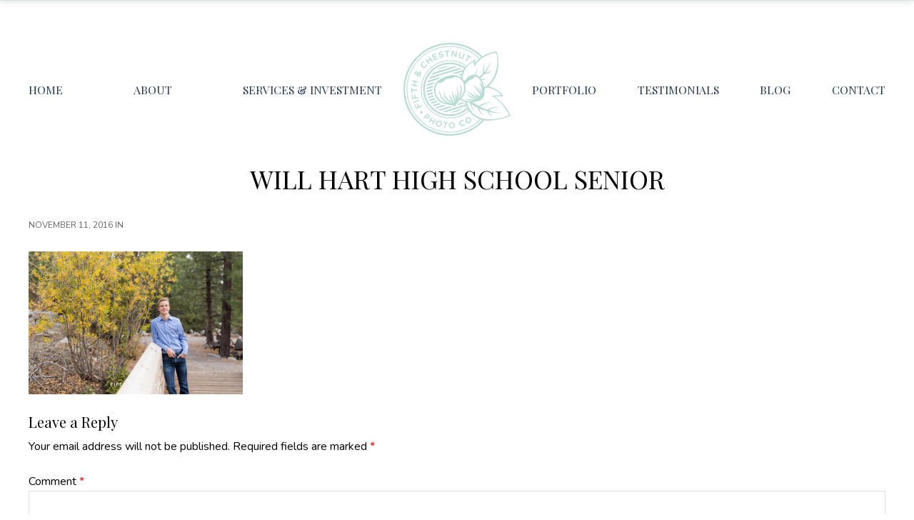

--- FILE ---
content_type: text/html; charset=UTF-8
request_url: https://fifthandchestnut.com/fall-senior-portraits-mt-rose-reno-senior-photographer/will-hart-high-school-senior-15/
body_size: 37452
content:
<!DOCTYPE html>
<html lang="en-US">
<head >
<meta charset="UTF-8" />
<meta name="viewport" content="width=device-width, initial-scale=1" />
<meta name='robots' content='index, follow, max-image-preview:large, max-snippet:-1, max-video-preview:-1' />

	<!-- This site is optimized with the Yoast SEO plugin v21.9.1 - https://yoast.com/wordpress/plugins/seo/ -->
	<title>Will Hart High School Senior - Fifth and Chestnut</title>
	<link rel="canonical" href="https://fifthandchestnut.com/fall-senior-portraits-mt-rose-reno-senior-photographer/will-hart-high-school-senior-15/" />
	<meta property="og:locale" content="en_US" />
	<meta property="og:type" content="article" />
	<meta property="og:title" content="Will Hart High School Senior - Fifth and Chestnut" />
	<meta property="og:url" content="https://fifthandchestnut.com/fall-senior-portraits-mt-rose-reno-senior-photographer/will-hart-high-school-senior-15/" />
	<meta property="og:site_name" content="Fifth and Chestnut" />
	<meta property="article:publisher" content="http://www.facebook.com/fifthandchestnut" />
	<meta property="article:modified_time" content="2016-11-11T20:31:47+00:00" />
	<meta property="og:image" content="https://fifthandchestnut.com/fall-senior-portraits-mt-rose-reno-senior-photographer/will-hart-high-school-senior-15" />
	<meta property="og:image:width" content="1200" />
	<meta property="og:image:height" content="800" />
	<meta property="og:image:type" content="image/jpeg" />
	<meta name="twitter:card" content="summary_large_image" />
	<meta name="twitter:site" content="@5thandchestnut" />
	<script type="application/ld+json" class="yoast-schema-graph">{"@context":"https://schema.org","@graph":[{"@type":"WebPage","@id":"https://fifthandchestnut.com/fall-senior-portraits-mt-rose-reno-senior-photographer/will-hart-high-school-senior-15/","url":"https://fifthandchestnut.com/fall-senior-portraits-mt-rose-reno-senior-photographer/will-hart-high-school-senior-15/","name":"Will Hart High School Senior - Fifth and Chestnut","isPartOf":{"@id":"https://fifthandchestnut.com/#website"},"primaryImageOfPage":{"@id":"https://fifthandchestnut.com/fall-senior-portraits-mt-rose-reno-senior-photographer/will-hart-high-school-senior-15/#primaryimage"},"image":{"@id":"https://fifthandchestnut.com/fall-senior-portraits-mt-rose-reno-senior-photographer/will-hart-high-school-senior-15/#primaryimage"},"thumbnailUrl":"https://fifthandchestnut.com/wp-content/uploads/2016/11/Reno-High-School-Senior-in-Fall-by-Reno-Senior-Photographer-43.jpg","datePublished":"2016-11-11T20:31:04+00:00","dateModified":"2016-11-11T20:31:47+00:00","breadcrumb":{"@id":"https://fifthandchestnut.com/fall-senior-portraits-mt-rose-reno-senior-photographer/will-hart-high-school-senior-15/#breadcrumb"},"inLanguage":"en-US","potentialAction":[{"@type":"ReadAction","target":["https://fifthandchestnut.com/fall-senior-portraits-mt-rose-reno-senior-photographer/will-hart-high-school-senior-15/"]}]},{"@type":"ImageObject","inLanguage":"en-US","@id":"https://fifthandchestnut.com/fall-senior-portraits-mt-rose-reno-senior-photographer/will-hart-high-school-senior-15/#primaryimage","url":"https://fifthandchestnut.com/wp-content/uploads/2016/11/Reno-High-School-Senior-in-Fall-by-Reno-Senior-Photographer-43.jpg","contentUrl":"https://fifthandchestnut.com/wp-content/uploads/2016/11/Reno-High-School-Senior-in-Fall-by-Reno-Senior-Photographer-43.jpg","width":1200,"height":800,"caption":"Fall Reno Senior Portraits by Reno Senior Photographer"},{"@type":"BreadcrumbList","@id":"https://fifthandchestnut.com/fall-senior-portraits-mt-rose-reno-senior-photographer/will-hart-high-school-senior-15/#breadcrumb","itemListElement":[{"@type":"ListItem","position":1,"name":"Home","item":"https://fifthandchestnut.com/"},{"@type":"ListItem","position":2,"name":"Fall Senior Portraits at Mt. Rose by Reno Senior Photographer","item":"https://fifthandchestnut.com/fall-senior-portraits-mt-rose-reno-senior-photographer/"},{"@type":"ListItem","position":3,"name":"Will Hart High School Senior"}]},{"@type":"WebSite","@id":"https://fifthandchestnut.com/#website","url":"https://fifthandchestnut.com/","name":"Fifth and Chestnut","description":"Reno Family &amp; Senior Photographer","publisher":{"@id":"https://fifthandchestnut.com/#organization"},"potentialAction":[{"@type":"SearchAction","target":{"@type":"EntryPoint","urlTemplate":"https://fifthandchestnut.com/?s={search_term_string}"},"query-input":"required name=search_term_string"}],"inLanguage":"en-US"},{"@type":"Organization","@id":"https://fifthandchestnut.com/#organization","name":"Fifth and Chestnut Photo Company","url":"https://fifthandchestnut.com/","logo":{"@type":"ImageObject","inLanguage":"en-US","@id":"https://fifthandchestnut.com/#/schema/logo/image/","url":"https://fifthandchestnut.com/wp-content/uploads/2022/08/5th_logo_mint.svg","contentUrl":"https://fifthandchestnut.com/wp-content/uploads/2022/08/5th_logo_mint.svg","width":332,"height":287,"caption":"Fifth and Chestnut Photo Company"},"image":{"@id":"https://fifthandchestnut.com/#/schema/logo/image/"},"sameAs":["http://www.facebook.com/fifthandchestnut","https://twitter.com/5thandchestnut","https://www.instagram.com/fifthandchestnut","https://www.linkedin.com/in/jentry-dryden-7a946310/"]}]}</script>
	<!-- / Yoast SEO plugin. -->


<link rel='dns-prefetch' href='//cdn.jsdelivr.net' />
<link rel='dns-prefetch' href='//unpkg.com' />
<link rel='dns-prefetch' href='//maxcdn.bootstrapcdn.com' />
<link rel='dns-prefetch' href='//fonts.googleapis.com' />
<link rel="alternate" type="application/rss+xml" title="Fifth and Chestnut &raquo; Feed" href="https://fifthandchestnut.com/feed/" />
<link rel="alternate" type="application/rss+xml" title="Fifth and Chestnut &raquo; Comments Feed" href="https://fifthandchestnut.com/comments/feed/" />
<link rel="alternate" type="application/rss+xml" title="Fifth and Chestnut &raquo; Will Hart High School Senior Comments Feed" href="https://fifthandchestnut.com/fall-senior-portraits-mt-rose-reno-senior-photographer/will-hart-high-school-senior-15/feed/" />
		<!-- This site uses the Google Analytics by MonsterInsights plugin v8.23.1 - Using Analytics tracking - https://www.monsterinsights.com/ -->
							<script src="//www.googletagmanager.com/gtag/js?id=G-7L8E280G0R"  data-cfasync="false" data-wpfc-render="false" type="text/javascript" async></script>
			<script data-cfasync="false" data-wpfc-render="false" type="text/javascript">
				var mi_version = '8.23.1';
				var mi_track_user = true;
				var mi_no_track_reason = '';
				
								var disableStrs = [
										'ga-disable-G-7L8E280G0R',
									];

				/* Function to detect opted out users */
				function __gtagTrackerIsOptedOut() {
					for (var index = 0; index < disableStrs.length; index++) {
						if (document.cookie.indexOf(disableStrs[index] + '=true') > -1) {
							return true;
						}
					}

					return false;
				}

				/* Disable tracking if the opt-out cookie exists. */
				if (__gtagTrackerIsOptedOut()) {
					for (var index = 0; index < disableStrs.length; index++) {
						window[disableStrs[index]] = true;
					}
				}

				/* Opt-out function */
				function __gtagTrackerOptout() {
					for (var index = 0; index < disableStrs.length; index++) {
						document.cookie = disableStrs[index] + '=true; expires=Thu, 31 Dec 2099 23:59:59 UTC; path=/';
						window[disableStrs[index]] = true;
					}
				}

				if ('undefined' === typeof gaOptout) {
					function gaOptout() {
						__gtagTrackerOptout();
					}
				}
								window.dataLayer = window.dataLayer || [];

				window.MonsterInsightsDualTracker = {
					helpers: {},
					trackers: {},
				};
				if (mi_track_user) {
					function __gtagDataLayer() {
						dataLayer.push(arguments);
					}

					function __gtagTracker(type, name, parameters) {
						if (!parameters) {
							parameters = {};
						}

						if (parameters.send_to) {
							__gtagDataLayer.apply(null, arguments);
							return;
						}

						if (type === 'event') {
														parameters.send_to = monsterinsights_frontend.v4_id;
							var hookName = name;
							if (typeof parameters['event_category'] !== 'undefined') {
								hookName = parameters['event_category'] + ':' + name;
							}

							if (typeof MonsterInsightsDualTracker.trackers[hookName] !== 'undefined') {
								MonsterInsightsDualTracker.trackers[hookName](parameters);
							} else {
								__gtagDataLayer('event', name, parameters);
							}
							
						} else {
							__gtagDataLayer.apply(null, arguments);
						}
					}

					__gtagTracker('js', new Date());
					__gtagTracker('set', {
						'developer_id.dZGIzZG': true,
											});
										__gtagTracker('config', 'G-7L8E280G0R', {"allow_anchor":"true","forceSSL":"true"} );
															window.gtag = __gtagTracker;										(function () {
						/* https://developers.google.com/analytics/devguides/collection/analyticsjs/ */
						/* ga and __gaTracker compatibility shim. */
						var noopfn = function () {
							return null;
						};
						var newtracker = function () {
							return new Tracker();
						};
						var Tracker = function () {
							return null;
						};
						var p = Tracker.prototype;
						p.get = noopfn;
						p.set = noopfn;
						p.send = function () {
							var args = Array.prototype.slice.call(arguments);
							args.unshift('send');
							__gaTracker.apply(null, args);
						};
						var __gaTracker = function () {
							var len = arguments.length;
							if (len === 0) {
								return;
							}
							var f = arguments[len - 1];
							if (typeof f !== 'object' || f === null || typeof f.hitCallback !== 'function') {
								if ('send' === arguments[0]) {
									var hitConverted, hitObject = false, action;
									if ('event' === arguments[1]) {
										if ('undefined' !== typeof arguments[3]) {
											hitObject = {
												'eventAction': arguments[3],
												'eventCategory': arguments[2],
												'eventLabel': arguments[4],
												'value': arguments[5] ? arguments[5] : 1,
											}
										}
									}
									if ('pageview' === arguments[1]) {
										if ('undefined' !== typeof arguments[2]) {
											hitObject = {
												'eventAction': 'page_view',
												'page_path': arguments[2],
											}
										}
									}
									if (typeof arguments[2] === 'object') {
										hitObject = arguments[2];
									}
									if (typeof arguments[5] === 'object') {
										Object.assign(hitObject, arguments[5]);
									}
									if ('undefined' !== typeof arguments[1].hitType) {
										hitObject = arguments[1];
										if ('pageview' === hitObject.hitType) {
											hitObject.eventAction = 'page_view';
										}
									}
									if (hitObject) {
										action = 'timing' === arguments[1].hitType ? 'timing_complete' : hitObject.eventAction;
										hitConverted = mapArgs(hitObject);
										__gtagTracker('event', action, hitConverted);
									}
								}
								return;
							}

							function mapArgs(args) {
								var arg, hit = {};
								var gaMap = {
									'eventCategory': 'event_category',
									'eventAction': 'event_action',
									'eventLabel': 'event_label',
									'eventValue': 'event_value',
									'nonInteraction': 'non_interaction',
									'timingCategory': 'event_category',
									'timingVar': 'name',
									'timingValue': 'value',
									'timingLabel': 'event_label',
									'page': 'page_path',
									'location': 'page_location',
									'title': 'page_title',
									'referrer' : 'page_referrer',
								};
								for (arg in args) {
																		if (!(!args.hasOwnProperty(arg) || !gaMap.hasOwnProperty(arg))) {
										hit[gaMap[arg]] = args[arg];
									} else {
										hit[arg] = args[arg];
									}
								}
								return hit;
							}

							try {
								f.hitCallback();
							} catch (ex) {
							}
						};
						__gaTracker.create = newtracker;
						__gaTracker.getByName = newtracker;
						__gaTracker.getAll = function () {
							return [];
						};
						__gaTracker.remove = noopfn;
						__gaTracker.loaded = true;
						window['__gaTracker'] = __gaTracker;
					})();
									} else {
										console.log("");
					(function () {
						function __gtagTracker() {
							return null;
						}

						window['__gtagTracker'] = __gtagTracker;
						window['gtag'] = __gtagTracker;
					})();
									}
			</script>
				<!-- / Google Analytics by MonsterInsights -->
		<script type="text/javascript">
/* <![CDATA[ */
window._wpemojiSettings = {"baseUrl":"https:\/\/s.w.org\/images\/core\/emoji\/14.0.0\/72x72\/","ext":".png","svgUrl":"https:\/\/s.w.org\/images\/core\/emoji\/14.0.0\/svg\/","svgExt":".svg","source":{"concatemoji":"https:\/\/fifthandchestnut.com\/wp-includes\/js\/wp-emoji-release.min.js?ver=6.4.7"}};
/*! This file is auto-generated */
!function(i,n){var o,s,e;function c(e){try{var t={supportTests:e,timestamp:(new Date).valueOf()};sessionStorage.setItem(o,JSON.stringify(t))}catch(e){}}function p(e,t,n){e.clearRect(0,0,e.canvas.width,e.canvas.height),e.fillText(t,0,0);var t=new Uint32Array(e.getImageData(0,0,e.canvas.width,e.canvas.height).data),r=(e.clearRect(0,0,e.canvas.width,e.canvas.height),e.fillText(n,0,0),new Uint32Array(e.getImageData(0,0,e.canvas.width,e.canvas.height).data));return t.every(function(e,t){return e===r[t]})}function u(e,t,n){switch(t){case"flag":return n(e,"\ud83c\udff3\ufe0f\u200d\u26a7\ufe0f","\ud83c\udff3\ufe0f\u200b\u26a7\ufe0f")?!1:!n(e,"\ud83c\uddfa\ud83c\uddf3","\ud83c\uddfa\u200b\ud83c\uddf3")&&!n(e,"\ud83c\udff4\udb40\udc67\udb40\udc62\udb40\udc65\udb40\udc6e\udb40\udc67\udb40\udc7f","\ud83c\udff4\u200b\udb40\udc67\u200b\udb40\udc62\u200b\udb40\udc65\u200b\udb40\udc6e\u200b\udb40\udc67\u200b\udb40\udc7f");case"emoji":return!n(e,"\ud83e\udef1\ud83c\udffb\u200d\ud83e\udef2\ud83c\udfff","\ud83e\udef1\ud83c\udffb\u200b\ud83e\udef2\ud83c\udfff")}return!1}function f(e,t,n){var r="undefined"!=typeof WorkerGlobalScope&&self instanceof WorkerGlobalScope?new OffscreenCanvas(300,150):i.createElement("canvas"),a=r.getContext("2d",{willReadFrequently:!0}),o=(a.textBaseline="top",a.font="600 32px Arial",{});return e.forEach(function(e){o[e]=t(a,e,n)}),o}function t(e){var t=i.createElement("script");t.src=e,t.defer=!0,i.head.appendChild(t)}"undefined"!=typeof Promise&&(o="wpEmojiSettingsSupports",s=["flag","emoji"],n.supports={everything:!0,everythingExceptFlag:!0},e=new Promise(function(e){i.addEventListener("DOMContentLoaded",e,{once:!0})}),new Promise(function(t){var n=function(){try{var e=JSON.parse(sessionStorage.getItem(o));if("object"==typeof e&&"number"==typeof e.timestamp&&(new Date).valueOf()<e.timestamp+604800&&"object"==typeof e.supportTests)return e.supportTests}catch(e){}return null}();if(!n){if("undefined"!=typeof Worker&&"undefined"!=typeof OffscreenCanvas&&"undefined"!=typeof URL&&URL.createObjectURL&&"undefined"!=typeof Blob)try{var e="postMessage("+f.toString()+"("+[JSON.stringify(s),u.toString(),p.toString()].join(",")+"));",r=new Blob([e],{type:"text/javascript"}),a=new Worker(URL.createObjectURL(r),{name:"wpTestEmojiSupports"});return void(a.onmessage=function(e){c(n=e.data),a.terminate(),t(n)})}catch(e){}c(n=f(s,u,p))}t(n)}).then(function(e){for(var t in e)n.supports[t]=e[t],n.supports.everything=n.supports.everything&&n.supports[t],"flag"!==t&&(n.supports.everythingExceptFlag=n.supports.everythingExceptFlag&&n.supports[t]);n.supports.everythingExceptFlag=n.supports.everythingExceptFlag&&!n.supports.flag,n.DOMReady=!1,n.readyCallback=function(){n.DOMReady=!0}}).then(function(){return e}).then(function(){var e;n.supports.everything||(n.readyCallback(),(e=n.source||{}).concatemoji?t(e.concatemoji):e.wpemoji&&e.twemoji&&(t(e.twemoji),t(e.wpemoji)))}))}((window,document),window._wpemojiSettings);
/* ]]> */
</script>
<link rel='stylesheet' id='genesis-blocks-style-css-css' href='https://fifthandchestnut.com/wp-content/plugins/genesis-blocks/dist/style-blocks.build.css?ver=1706747059' type='text/css' media='all' />
<link rel='stylesheet' id='fifthandchestnut-css' href='https://fifthandchestnut.com/wp-content/themes/fifthandchestnut/style.css?ver=1.0.0' type='text/css' media='all' />
<style id='fifthandchestnut-inline-css' type='text/css'>
/* ----------------- // ADD CUSTOM STYLES INLINE // ----------------- */
		/* CUSTOM FONT SIZES */
		.site-container .has-small-font-size {
			font-size: 13px;
		}
		.site-container .has-normal-font-size {
			font-size: 18px;
		}
		.site-container .has-medium-font-size {
			font-size: 24px;
		}
		.site-container .has-large-font-size {
			font-size: 36px;
		}
		.site-container .has-huge-font-size {
			font-size: 42px;
		}
		
		/* APPLY CUSTOMIZER COLORS TO BLOCKS */
		.site-container .has-primary-color,
			.site-container .has-primary-color > a,
		.site-container .wp-block-button .wp-block-button__link.has-primary-color,
		.site-container .wp-block-button.is-style-outline .wp-block-button__link.has-primary-color {
			color: #4b9293;
		}

		.site-container .has-primary-background-color,
		.site-container .wp-block-button .wp-block-button__link.has-primary-background-color,
		.site-container .wp-block-pullquote.is-style-solid-color.has-primary-background-color {
			background-color: #4b9293;
		}

		.site-container .has-secondary-color,
			.site-container .has-secondary-color > a,
		.site-container .wp-block-button .wp-block-button__link.has-secondary-color,
		.site-container .wp-block-button.is-style-outline .wp-block-button__link.has-secondary-color {
			color: #f9f8f4;
		}

		.site-container .has-secondary-background-color,
		.site-container .wp-block-button .wp-block-button__link.has-secondary-background-color,
		.site-container .wp-block-pullquote.is-style-solid-color.has-secondary-background-color {
			background-color: #f9f8f4;
		}

		.site-container .has-lightmint-color,
			.site-container .has-lightmint-color > a,
		.site-container .wp-block-button .wp-block-button__link.has-lightmint-color,
		.site-container .wp-block-button.is-style-outline .wp-block-button__link.has-lightmint-color {
			color: #ebf4f0;
		}

		.site-container .has-lightmint-background-color,
		.site-container .wp-block-button .wp-block-button__link.has-lightmint-background-color,
		.site-container .wp-block-pullquote.is-style-solid-color.has-lightmint-background-color {
			background-color: #ebf4f0;
		}

		.site-container .has-white-color,
			.site-container .has-white-color > a,
		.site-container .wp-block-button .wp-block-button__link.has-white-color,
		.site-container .wp-block-button.is-style-outline .wp-block-button__link.has-white-color {
			color: #ffffff;
		}

		.site-container .has-white-background-color,
		.site-container .wp-block-button .wp-block-button__link.has-white-background-color,
		.site-container .wp-block-pullquote.is-style-solid-color.has-white-background-color {
			background-color: #ffffff;
		}

		.site-container .has-offwhite-color,
			.site-container .has-offwhite-color > a,
		.site-container .wp-block-button .wp-block-button__link.has-offwhite-color,
		.site-container .wp-block-button.is-style-outline .wp-block-button__link.has-offwhite-color {
			color: #f7f7f7;
		}

		.site-container .has-offwhite-background-color,
		.site-container .wp-block-button .wp-block-button__link.has-offwhite-background-color,
		.site-container .wp-block-pullquote.is-style-solid-color.has-offwhite-background-color {
			background-color: #f7f7f7;
		}

		.site-container .has-lighttan-color,
			.site-container .has-lighttan-color > a,
		.site-container .wp-block-button .wp-block-button__link.has-lighttan-color,
		.site-container .wp-block-button.is-style-outline .wp-block-button__link.has-lighttan-color {
			color: #eeebe5;
		}

		.site-container .has-lighttan-background-color,
		.site-container .wp-block-button .wp-block-button__link.has-lighttan-background-color,
		.site-container .wp-block-pullquote.is-style-solid-color.has-lighttan-background-color {
			background-color: #eeebe5;
		}

		.site-container .has-verylightgray-color,
			.site-container .has-verylightgray-color > a,
		.site-container .wp-block-button .wp-block-button__link.has-verylightgray-color,
		.site-container .wp-block-button.is-style-outline .wp-block-button__link.has-verylightgray-color {
			color: #e4e4e4;
		}

		.site-container .has-verylightgray-background-color,
		.site-container .wp-block-button .wp-block-button__link.has-verylightgray-background-color,
		.site-container .wp-block-pullquote.is-style-solid-color.has-verylightgray-background-color {
			background-color: #e4e4e4;
		}

		.site-container .has-lightgray-color,
			.site-container .has-lightgray-color > a,
		.site-container .wp-block-button .wp-block-button__link.has-lightgray-color,
		.site-container .wp-block-button.is-style-outline .wp-block-button__link.has-lightgray-color {
			color: #cccccc;
		}

		.site-container .has-lightgray-background-color,
		.site-container .wp-block-button .wp-block-button__link.has-lightgray-background-color,
		.site-container .wp-block-pullquote.is-style-solid-color.has-lightgray-background-color {
			background-color: #cccccc;
		}

		.site-container .has-gray-color,
			.site-container .has-gray-color > a,
		.site-container .wp-block-button .wp-block-button__link.has-gray-color,
		.site-container .wp-block-button.is-style-outline .wp-block-button__link.has-gray-color {
			color: #999999;
		}

		.site-container .has-gray-background-color,
		.site-container .wp-block-button .wp-block-button__link.has-gray-background-color,
		.site-container .wp-block-pullquote.is-style-solid-color.has-gray-background-color {
			background-color: #999999;
		}

		.site-container .has-darkgray-color,
			.site-container .has-darkgray-color > a,
		.site-container .wp-block-button .wp-block-button__link.has-darkgray-color,
		.site-container .wp-block-button.is-style-outline .wp-block-button__link.has-darkgray-color {
			color: #666666;
		}

		.site-container .has-darkgray-background-color,
		.site-container .wp-block-button .wp-block-button__link.has-darkgray-background-color,
		.site-container .wp-block-pullquote.is-style-solid-color.has-darkgray-background-color {
			background-color: #666666;
		}

		.site-container .has-verydarkgray-color,
			.site-container .has-verydarkgray-color > a,
		.site-container .wp-block-button .wp-block-button__link.has-verydarkgray-color,
		.site-container .wp-block-button.is-style-outline .wp-block-button__link.has-verydarkgray-color {
			color: #333333;
		}

		.site-container .has-verydarkgray-background-color,
		.site-container .wp-block-button .wp-block-button__link.has-verydarkgray-background-color,
		.site-container .wp-block-pullquote.is-style-solid-color.has-verydarkgray-background-color {
			background-color: #333333;
		}

		.site-container .has-darkblue-color,
			.site-container .has-darkblue-color > a,
		.site-container .wp-block-button .wp-block-button__link.has-darkblue-color,
		.site-container .wp-block-button.is-style-outline .wp-block-button__link.has-darkblue-color {
			color: #233754;
		}

		.site-container .has-darkblue-background-color,
		.site-container .wp-block-button .wp-block-button__link.has-darkblue-background-color,
		.site-container .wp-block-pullquote.is-style-solid-color.has-darkblue-background-color {
			background-color: #233754;
		}

		.site-container .has-black-color,
			.site-container .has-black-color > a,
		.site-container .wp-block-button .wp-block-button__link.has-black-color,
		.site-container .wp-block-button.is-style-outline .wp-block-button__link.has-black-color {
			color: #000000;
		}

		.site-container .has-black-background-color,
		.site-container .wp-block-button .wp-block-button__link.has-black-background-color,
		.site-container .wp-block-pullquote.is-style-solid-color.has-black-background-color {
			background-color: #000000;
		}

		/* PRIMARY COLOR */
		a,
		.home-features > .wrap > .widget .textwidget > h3 > span,
		.social-proof-slider-wrap .testimonial-item .testimonial-text .author .author-name,
		.entry-header .entry-meta .entry-comments-link a,
		.footer-widgets a:hover,
		.footer-widgets a:focus,
		.genesis-nav-menu a:focus,
		.genesis-nav-menu a:hover,
		.genesis-nav-menu .current-menu-item > a,
		.genesis-nav-menu .sub-menu .current-menu-item > a:focus,
		.genesis-nav-menu .sub-menu .current-menu-item > a:hover,
		.genesis-nav-menu .current-menu-parent > a,
		.menu-toggle:focus,
		.menu-toggle:hover,
		.sub-menu-toggle:focus,
		.sub-menu-toggle:hover,
		a:hover,
		.entry-meta a,
		.entry-meta a:hover,
		.entry-meta a:focus,
		.footer-widgets .entry-title a:hover,
		.site-footer a:hover,
		.site-footer a:focus,
		.entry-content .featured-articles button.slick-arrow > span,
		.entry-content .featured-articles ul.slick-dots li button::before,
		.entry-content .featured-articles ul.slick-dots li.slick-active button:before {
			color: #4b9293;
		}

		.menu-toggle,
		.archive-pagination li a,
		a.button,
		button,
		input[type="button"],
		input[type="reset"],
		input[type="submit"],
		.sidebar .enews-widget input[type="submit"],
		.sidebar-primary .widget input[type="submit"],
		.sidebar-primary .widget .button,
		.wpforms-form button[type=submit]  {
			background-color: #4b9293;
			color: #333333 !important;
		}

		.entry-content .featured-articles .featured-article {
			background-color: #4b9293 !important;
		}

		.wp-block-button .wp-block-button__link.has-primary-background-color,
		.ab-block-button > .ab-button,
		.gb-block-button > .gb-button  {
			background-color: #4b9293 !important;
			color: #333333 !important;
		}

		.wp-block-button .wp-block-button__link:not(.has-background) {
		    background-color: #4b9293 !important;
		}

		.wp-block-button.is-style-outline .wp-block-button__link:not(.has-background):not(.has-text-color),
		.wp-block-button.is-style-outline .wp-block-button__link.has-primary-background-color {
			background-color: transparent !important;
		    border-color: #4b9293 !important;
			color: #4b9293 !important;
		}

		/* SECONDARY COLOR */
		.menu-toggle:focus,
		.menu-toggle:hover,
		.archive-pagination li a:hover,
		.archive-pagination li a:focus,
		.archive-pagination li.active a,
		.button:hover,
		.button:focus,
		a.button:hover,
		a.button:focus,
		button:not(.slick-arrow):hover,
		button:not(.slick-arrow):focus,
		button:not(id^="slick-"),
		input:hover[type="button"],
		input:hover[type="reset"],
		input:hover[type="submit"],
		input:focus[type="button"],
		input:focus[type="reset"],
		input:focus[type="submit"],
		.sidebar-primary .widget .button:focus,
		.sidebar-primary .widget .button:hover,
		.sidebar .enews-widget input[type="submit"]:focus,
		.sidebar .enews-widget input[type="submit"]:hover,
		.wpforms-form button[type=submit]:focus,
		.wpforms-form button[type=submit]:hover {
			background-color: #f9f8f4 !important;
			color: #333333 !important;
		}

		.wp-block-button .wp-block-button__link:not(.has-background):hover {
		    background-color: #f9f8f4 !important;
			color: #333333 !important;
		}

		.wp-block-button.is-style-outline .wp-block-button__link.has-secondary-background-color {
			background-color: transparent !important;
		    border-color: #f9f8f4 !important;
			color: #f9f8f4 !important;
		}

		.wp-block-button.is-style-outline .wp-block-button__link:focus,
		.wp-block-button.is-style-outline .wp-block-button__link:hover,
		.wp-block-button.is-style-outline .wp-block-button__link:not(.has-background):focus,
		.wp-block-button.is-style-outline .wp-block-button__link:not(.has-background):hover {
			background-color: #f9f8f4 !important;
			border-color: #f9f8f4 !important;
			color: #333333 !important;
		}
	
</style>
<style id='wp-emoji-styles-inline-css' type='text/css'>

	img.wp-smiley, img.emoji {
		display: inline !important;
		border: none !important;
		box-shadow: none !important;
		height: 1em !important;
		width: 1em !important;
		margin: 0 0.07em !important;
		vertical-align: -0.1em !important;
		background: none !important;
		padding: 0 !important;
	}
</style>
<link rel='stylesheet' id='wp-block-library-css' href='https://fifthandchestnut.com/wp-includes/css/dist/block-library/style.min.css?ver=6.4.7' type='text/css' media='all' />
<link rel='stylesheet' id='custom-block-styles-css' href='https://fifthandchestnut.com/wp-content/themes/fifthandchestnut/lib/gutenberg/custom-block-styles.css?ver=6.4.7' type='text/css' media='all' />
<style id='classic-theme-styles-inline-css' type='text/css'>
/*! This file is auto-generated */
.wp-block-button__link{color:#fff;background-color:#32373c;border-radius:9999px;box-shadow:none;text-decoration:none;padding:calc(.667em + 2px) calc(1.333em + 2px);font-size:1.125em}.wp-block-file__button{background:#32373c;color:#fff;text-decoration:none}
</style>
<style id='global-styles-inline-css' type='text/css'>
body{--wp--preset--color--black: #000000;--wp--preset--color--cyan-bluish-gray: #abb8c3;--wp--preset--color--white: #ffffff;--wp--preset--color--pale-pink: #f78da7;--wp--preset--color--vivid-red: #cf2e2e;--wp--preset--color--luminous-vivid-orange: #ff6900;--wp--preset--color--luminous-vivid-amber: #fcb900;--wp--preset--color--light-green-cyan: #7bdcb5;--wp--preset--color--vivid-green-cyan: #00d084;--wp--preset--color--pale-cyan-blue: #8ed1fc;--wp--preset--color--vivid-cyan-blue: #0693e3;--wp--preset--color--vivid-purple: #9b51e0;--wp--preset--color--primary: #4b9293;--wp--preset--color--secondary: #f9f8f4;--wp--preset--color--lightmint: #ebf4f0;--wp--preset--color--offwhite: #f7f7f7;--wp--preset--color--lighttan: #eeebe5;--wp--preset--color--verylightgray: #e4e4e4;--wp--preset--color--lightgray: #cccccc;--wp--preset--color--gray: #999999;--wp--preset--color--darkgray: #666666;--wp--preset--color--verydarkgray: #333333;--wp--preset--color--darkblue: #233754;--wp--preset--gradient--vivid-cyan-blue-to-vivid-purple: linear-gradient(135deg,rgba(6,147,227,1) 0%,rgb(155,81,224) 100%);--wp--preset--gradient--light-green-cyan-to-vivid-green-cyan: linear-gradient(135deg,rgb(122,220,180) 0%,rgb(0,208,130) 100%);--wp--preset--gradient--luminous-vivid-amber-to-luminous-vivid-orange: linear-gradient(135deg,rgba(252,185,0,1) 0%,rgba(255,105,0,1) 100%);--wp--preset--gradient--luminous-vivid-orange-to-vivid-red: linear-gradient(135deg,rgba(255,105,0,1) 0%,rgb(207,46,46) 100%);--wp--preset--gradient--very-light-gray-to-cyan-bluish-gray: linear-gradient(135deg,rgb(238,238,238) 0%,rgb(169,184,195) 100%);--wp--preset--gradient--cool-to-warm-spectrum: linear-gradient(135deg,rgb(74,234,220) 0%,rgb(151,120,209) 20%,rgb(207,42,186) 40%,rgb(238,44,130) 60%,rgb(251,105,98) 80%,rgb(254,248,76) 100%);--wp--preset--gradient--blush-light-purple: linear-gradient(135deg,rgb(255,206,236) 0%,rgb(152,150,240) 100%);--wp--preset--gradient--blush-bordeaux: linear-gradient(135deg,rgb(254,205,165) 0%,rgb(254,45,45) 50%,rgb(107,0,62) 100%);--wp--preset--gradient--luminous-dusk: linear-gradient(135deg,rgb(255,203,112) 0%,rgb(199,81,192) 50%,rgb(65,88,208) 100%);--wp--preset--gradient--pale-ocean: linear-gradient(135deg,rgb(255,245,203) 0%,rgb(182,227,212) 50%,rgb(51,167,181) 100%);--wp--preset--gradient--electric-grass: linear-gradient(135deg,rgb(202,248,128) 0%,rgb(113,206,126) 100%);--wp--preset--gradient--midnight: linear-gradient(135deg,rgb(2,3,129) 0%,rgb(40,116,252) 100%);--wp--preset--font-size--small: 13px;--wp--preset--font-size--medium: 24px;--wp--preset--font-size--large: 36px;--wp--preset--font-size--x-large: 42px;--wp--preset--font-size--normal: 18px;--wp--preset--font-size--huge: 42px;--wp--preset--spacing--20: 0.44rem;--wp--preset--spacing--30: 0.67rem;--wp--preset--spacing--40: 1rem;--wp--preset--spacing--50: 1.5rem;--wp--preset--spacing--60: 2.25rem;--wp--preset--spacing--70: 3.38rem;--wp--preset--spacing--80: 5.06rem;--wp--preset--shadow--natural: 6px 6px 9px rgba(0, 0, 0, 0.2);--wp--preset--shadow--deep: 12px 12px 50px rgba(0, 0, 0, 0.4);--wp--preset--shadow--sharp: 6px 6px 0px rgba(0, 0, 0, 0.2);--wp--preset--shadow--outlined: 6px 6px 0px -3px rgba(255, 255, 255, 1), 6px 6px rgba(0, 0, 0, 1);--wp--preset--shadow--crisp: 6px 6px 0px rgba(0, 0, 0, 1);}:where(.is-layout-flex){gap: 0.5em;}:where(.is-layout-grid){gap: 0.5em;}body .is-layout-flow > .alignleft{float: left;margin-inline-start: 0;margin-inline-end: 2em;}body .is-layout-flow > .alignright{float: right;margin-inline-start: 2em;margin-inline-end: 0;}body .is-layout-flow > .aligncenter{margin-left: auto !important;margin-right: auto !important;}body .is-layout-constrained > .alignleft{float: left;margin-inline-start: 0;margin-inline-end: 2em;}body .is-layout-constrained > .alignright{float: right;margin-inline-start: 2em;margin-inline-end: 0;}body .is-layout-constrained > .aligncenter{margin-left: auto !important;margin-right: auto !important;}body .is-layout-constrained > :where(:not(.alignleft):not(.alignright):not(.alignfull)){max-width: var(--wp--style--global--content-size);margin-left: auto !important;margin-right: auto !important;}body .is-layout-constrained > .alignwide{max-width: var(--wp--style--global--wide-size);}body .is-layout-flex{display: flex;}body .is-layout-flex{flex-wrap: wrap;align-items: center;}body .is-layout-flex > *{margin: 0;}body .is-layout-grid{display: grid;}body .is-layout-grid > *{margin: 0;}:where(.wp-block-columns.is-layout-flex){gap: 2em;}:where(.wp-block-columns.is-layout-grid){gap: 2em;}:where(.wp-block-post-template.is-layout-flex){gap: 1.25em;}:where(.wp-block-post-template.is-layout-grid){gap: 1.25em;}.has-black-color{color: var(--wp--preset--color--black) !important;}.has-cyan-bluish-gray-color{color: var(--wp--preset--color--cyan-bluish-gray) !important;}.has-white-color{color: var(--wp--preset--color--white) !important;}.has-pale-pink-color{color: var(--wp--preset--color--pale-pink) !important;}.has-vivid-red-color{color: var(--wp--preset--color--vivid-red) !important;}.has-luminous-vivid-orange-color{color: var(--wp--preset--color--luminous-vivid-orange) !important;}.has-luminous-vivid-amber-color{color: var(--wp--preset--color--luminous-vivid-amber) !important;}.has-light-green-cyan-color{color: var(--wp--preset--color--light-green-cyan) !important;}.has-vivid-green-cyan-color{color: var(--wp--preset--color--vivid-green-cyan) !important;}.has-pale-cyan-blue-color{color: var(--wp--preset--color--pale-cyan-blue) !important;}.has-vivid-cyan-blue-color{color: var(--wp--preset--color--vivid-cyan-blue) !important;}.has-vivid-purple-color{color: var(--wp--preset--color--vivid-purple) !important;}.has-black-background-color{background-color: var(--wp--preset--color--black) !important;}.has-cyan-bluish-gray-background-color{background-color: var(--wp--preset--color--cyan-bluish-gray) !important;}.has-white-background-color{background-color: var(--wp--preset--color--white) !important;}.has-pale-pink-background-color{background-color: var(--wp--preset--color--pale-pink) !important;}.has-vivid-red-background-color{background-color: var(--wp--preset--color--vivid-red) !important;}.has-luminous-vivid-orange-background-color{background-color: var(--wp--preset--color--luminous-vivid-orange) !important;}.has-luminous-vivid-amber-background-color{background-color: var(--wp--preset--color--luminous-vivid-amber) !important;}.has-light-green-cyan-background-color{background-color: var(--wp--preset--color--light-green-cyan) !important;}.has-vivid-green-cyan-background-color{background-color: var(--wp--preset--color--vivid-green-cyan) !important;}.has-pale-cyan-blue-background-color{background-color: var(--wp--preset--color--pale-cyan-blue) !important;}.has-vivid-cyan-blue-background-color{background-color: var(--wp--preset--color--vivid-cyan-blue) !important;}.has-vivid-purple-background-color{background-color: var(--wp--preset--color--vivid-purple) !important;}.has-black-border-color{border-color: var(--wp--preset--color--black) !important;}.has-cyan-bluish-gray-border-color{border-color: var(--wp--preset--color--cyan-bluish-gray) !important;}.has-white-border-color{border-color: var(--wp--preset--color--white) !important;}.has-pale-pink-border-color{border-color: var(--wp--preset--color--pale-pink) !important;}.has-vivid-red-border-color{border-color: var(--wp--preset--color--vivid-red) !important;}.has-luminous-vivid-orange-border-color{border-color: var(--wp--preset--color--luminous-vivid-orange) !important;}.has-luminous-vivid-amber-border-color{border-color: var(--wp--preset--color--luminous-vivid-amber) !important;}.has-light-green-cyan-border-color{border-color: var(--wp--preset--color--light-green-cyan) !important;}.has-vivid-green-cyan-border-color{border-color: var(--wp--preset--color--vivid-green-cyan) !important;}.has-pale-cyan-blue-border-color{border-color: var(--wp--preset--color--pale-cyan-blue) !important;}.has-vivid-cyan-blue-border-color{border-color: var(--wp--preset--color--vivid-cyan-blue) !important;}.has-vivid-purple-border-color{border-color: var(--wp--preset--color--vivid-purple) !important;}.has-vivid-cyan-blue-to-vivid-purple-gradient-background{background: var(--wp--preset--gradient--vivid-cyan-blue-to-vivid-purple) !important;}.has-light-green-cyan-to-vivid-green-cyan-gradient-background{background: var(--wp--preset--gradient--light-green-cyan-to-vivid-green-cyan) !important;}.has-luminous-vivid-amber-to-luminous-vivid-orange-gradient-background{background: var(--wp--preset--gradient--luminous-vivid-amber-to-luminous-vivid-orange) !important;}.has-luminous-vivid-orange-to-vivid-red-gradient-background{background: var(--wp--preset--gradient--luminous-vivid-orange-to-vivid-red) !important;}.has-very-light-gray-to-cyan-bluish-gray-gradient-background{background: var(--wp--preset--gradient--very-light-gray-to-cyan-bluish-gray) !important;}.has-cool-to-warm-spectrum-gradient-background{background: var(--wp--preset--gradient--cool-to-warm-spectrum) !important;}.has-blush-light-purple-gradient-background{background: var(--wp--preset--gradient--blush-light-purple) !important;}.has-blush-bordeaux-gradient-background{background: var(--wp--preset--gradient--blush-bordeaux) !important;}.has-luminous-dusk-gradient-background{background: var(--wp--preset--gradient--luminous-dusk) !important;}.has-pale-ocean-gradient-background{background: var(--wp--preset--gradient--pale-ocean) !important;}.has-electric-grass-gradient-background{background: var(--wp--preset--gradient--electric-grass) !important;}.has-midnight-gradient-background{background: var(--wp--preset--gradient--midnight) !important;}.has-small-font-size{font-size: var(--wp--preset--font-size--small) !important;}.has-medium-font-size{font-size: var(--wp--preset--font-size--medium) !important;}.has-large-font-size{font-size: var(--wp--preset--font-size--large) !important;}.has-x-large-font-size{font-size: var(--wp--preset--font-size--x-large) !important;}
.wp-block-navigation a:where(:not(.wp-element-button)){color: inherit;}
:where(.wp-block-post-template.is-layout-flex){gap: 1.25em;}:where(.wp-block-post-template.is-layout-grid){gap: 1.25em;}
:where(.wp-block-columns.is-layout-flex){gap: 2em;}:where(.wp-block-columns.is-layout-grid){gap: 2em;}
.wp-block-pullquote{font-size: 1.5em;line-height: 1.6;}
</style>
<link rel='stylesheet' id='font-awesome-css' href='//maxcdn.bootstrapcdn.com/font-awesome/4.6.1/css/font-awesome.min.css?ver=4.6.1' type='text/css' media='all' />
<link rel='stylesheet' id='csx-admin-styles-css' href='https://fifthandchestnut.com/wp-content/plugins/coming-soon-express/admin/coming-soon-express-admin-styles.css?ver=1.0.6' type='text/css' media='all' />
<link rel='stylesheet' id='contact-form-7-css' href='https://fifthandchestnut.com/wp-content/plugins/contact-form-7/includes/css/styles.css?ver=5.8.6' type='text/css' media='all' />
<link rel='stylesheet' id='dashicons-css' href='https://fifthandchestnut.com/wp-includes/css/dashicons.min.css?ver=6.4.7' type='text/css' media='all' />
<link rel='stylesheet' id='google-fonts-css' href='//fonts.googleapis.com/css2?family=Nunito&#038;family=Playfair+Display&#038;family=Pinyon+Script&#038;display=swap' type='text/css' media='all' />
<link rel='stylesheet' id='slick-css-css' href='//cdn.jsdelivr.net/gh/kenwheeler/slick@1.8.1/slick/slick.css?ver=1.8.1' type='text/css' media='all' />
<link rel='stylesheet' id='fifthandchestnut-gutenberg-frontend-styles-css' href='https://fifthandchestnut.com/wp-content/themes/fifthandchestnut/lib/gutenberg/front-end.css?ver=1.0.0' type='text/css' media='all' />
<link rel='stylesheet' id='wp-featherlight-css' href='https://fifthandchestnut.com/wp-content/plugins/wp-featherlight/css/wp-featherlight.min.css?ver=1.3.4' type='text/css' media='all' />
<script type="text/javascript" src="https://fifthandchestnut.com/wp-content/plugins/svg-support/vendor/DOMPurify/DOMPurify.min.js?ver=1.0.1" id="bodhi-dompurify-library-js"></script>
<script type="text/javascript" src="https://fifthandchestnut.com/wp-content/plugins/google-analytics-for-wordpress/assets/js/frontend-gtag.min.js?ver=8.23.1" id="monsterinsights-frontend-script-js"></script>
<script data-cfasync="false" data-wpfc-render="false" type="text/javascript" id='monsterinsights-frontend-script-js-extra'>/* <![CDATA[ */
var monsterinsights_frontend = {"js_events_tracking":"true","download_extensions":"doc,pdf,ppt,zip,xls,docx,pptx,xlsx","inbound_paths":"[]","home_url":"https:\/\/fifthandchestnut.com","hash_tracking":"false","v4_id":"G-7L8E280G0R"};/* ]]> */
</script>
<script type="text/javascript" src="https://fifthandchestnut.com/wp-includes/js/jquery/jquery.min.js?ver=3.7.1" id="jquery-core-js"></script>
<script type="text/javascript" src="https://fifthandchestnut.com/wp-includes/js/jquery/jquery-migrate.min.js?ver=3.4.1" id="jquery-migrate-js"></script>
<script type="text/javascript" src="https://fifthandchestnut.com/wp-content/plugins/svg-support/js/min/svgs-inline-min.js?ver=1.0.1" id="bodhi_svg_inline-js"></script>
<script type="text/javascript" id="bodhi_svg_inline-js-after">
/* <![CDATA[ */
cssTarget="img.svg";ForceInlineSVGActive="false";frontSanitizationEnabled="on";
/* ]]> */
</script>
<link rel="https://api.w.org/" href="https://fifthandchestnut.com/wp-json/" /><link rel="alternate" type="application/json" href="https://fifthandchestnut.com/wp-json/wp/v2/media/15535" /><link rel="EditURI" type="application/rsd+xml" title="RSD" href="https://fifthandchestnut.com/xmlrpc.php?rsd" />
<meta name="generator" content="WordPress 6.4.7" />
<link rel='shortlink' href='https://fifthandchestnut.com/?p=15535' />
<link rel="alternate" type="application/json+oembed" href="https://fifthandchestnut.com/wp-json/oembed/1.0/embed?url=https%3A%2F%2Ffifthandchestnut.com%2Ffall-senior-portraits-mt-rose-reno-senior-photographer%2Fwill-hart-high-school-senior-15%2F" />
<link rel="alternate" type="text/xml+oembed" href="https://fifthandchestnut.com/wp-json/oembed/1.0/embed?url=https%3A%2F%2Ffifthandchestnut.com%2Ffall-senior-portraits-mt-rose-reno-senior-photographer%2Fwill-hart-high-school-senior-15%2F&#038;format=xml" />
<link rel="pingback" href="https://fifthandchestnut.com/xmlrpc.php" />
<!-- Meta Pixel Code -->
<script>
!function(f,b,e,v,n,t,s)
{if(f.fbq)return;n=f.fbq=function(){n.callMethod?
n.callMethod.apply(n,arguments):n.queue.push(arguments)};
if(!f._fbq)f._fbq=n;n.push=n;n.loaded=!0;n.version='2.0';
n.queue=[];t=b.createElement(e);t.async=!0;
t.src=v;s=b.getElementsByTagName(e)[0];
s.parentNode.insertBefore(t,s)}(window, document,'script',
'https://connect.facebook.net/en_US/fbevents.js');
fbq('init', '578390925700794');
fbq('track', 'PageView');
</script>
<noscript><img height="1" width="1" style="display:none"
src="https://www.facebook.com/tr?id=578390925700794&ev=PageView&noscript=1"
/></noscript>
<!-- End Meta Pixel Code -->

<!-- Google tag (gtag.js) -->
<script async src="https://www.googletagmanager.com/gtag/js?id=G-7L8E280G0R"></script>
<script>


  window.dataLayer = window.dataLayer || [];
  function gtag(){dataLayer.push(arguments);}
  gtag('js', new Date());

  gtag('config', 'G-7L8E280G0R');
</script>

<!-- Meta Pixel Code -->
<script type='text/javascript'>
!function(f,b,e,v,n,t,s){if(f.fbq)return;n=f.fbq=function(){n.callMethod?
n.callMethod.apply(n,arguments):n.queue.push(arguments)};if(!f._fbq)f._fbq=n;
n.push=n;n.loaded=!0;n.version='2.0';n.queue=[];t=b.createElement(e);t.async=!0;
t.src=v;s=b.getElementsByTagName(e)[0];s.parentNode.insertBefore(t,s)}(window,
document,'script','https://connect.facebook.net/en_US/fbevents.js?v=next');
</script>
<!-- End Meta Pixel Code -->

      <script type='text/javascript'>
        var url = window.location.origin + '?ob=open-bridge';
        fbq('set', 'openbridge', '560682425646104', url);
      </script>
    <script type='text/javascript'>fbq('init', '560682425646104', {}, {
    "agent": "wordpress-6.4.7-3.0.14"
})</script><script type='text/javascript'>
    fbq('track', 'PageView', []);
  </script>
<!-- Meta Pixel Code -->
<noscript>
<img height="1" width="1" style="display:none" alt="fbpx"
src="https://www.facebook.com/tr?id=560682425646104&ev=PageView&noscript=1" />
</noscript>
<!-- End Meta Pixel Code -->
<link rel="icon" href="https://fifthandchestnut.com/wp-content/uploads/2015/12/5thLogo_Mint-e1452753921512-1.png" sizes="32x32" />
<link rel="icon" href="https://fifthandchestnut.com/wp-content/uploads/2015/12/5thLogo_Mint-e1452753921512-1.png" sizes="192x192" />
<link rel="apple-touch-icon" href="https://fifthandchestnut.com/wp-content/uploads/2015/12/5thLogo_Mint-e1452753921512-1.png" />
<meta name="msapplication-TileImage" content="https://fifthandchestnut.com/wp-content/uploads/2015/12/5thLogo_Mint-e1452753921512-1.png" />
		<style type="text/css" id="wp-custom-css">
			
   		</style>
		</head>
<body class="attachment attachment-template-default single single-attachment postid-15535 attachmentid-15535 attachment-jpeg wp-custom-logo wp-embed-responsive wp-featherlight-captions header-full-width full-width-content genesis-breadcrumbs-hidden genesis-footer-widgets-visible  custom-logo has-no-blocks"><div class="site-container"><ul class="genesis-skip-link"><li><a href="#genesis-content" class="screen-reader-shortcut"> Skip to main content</a></li><li><a href="#genesis-footer-widgets" class="screen-reader-shortcut"> Skip to footer</a></li></ul><div class="top-stickymenu"><div class="title-area"><a href="https://fifthandchestnut.com/" class="custom-logo svg-link" rel="home"><img width="332" height="287" src="https://fifthandchestnut.com/wp-content/uploads/2022/08/5th_logo_mint.svg" class="custom-logo svg" alt="Fifth and Chestnut" decoding="async" fetchpriority="high" /></a></div><div class="mobilebtn"><div class="nav-icon"><span></span><span></span><span></span><span></span></div></div><div class="menu"><ul>
<li class="page_item page-item-23386"><a href="https://fifthandchestnut.com/about/">About</a></li>
<li class="page_item page-item-1837"><a href="https://fifthandchestnut.com/blog/">Blog</a></li>
<li class="page_item page-item-23389"><a href="https://fifthandchestnut.com/contact/">Contact</a></li>
<li class="page_item page-item-27914"><a href="https://fifthandchestnut.com/fifth-and-chestnut-senior-client-hub/">Fifth and Chestnut Senior Client Hub</a></li>
<li class="page_item page-item-23426"><a href="https://fifthandchestnut.com/">Home</a></li>
<li class="page_item page-item-23391 page_item_has_children"><a href="https://fifthandchestnut.com/portfolio/">Portfolio</a>
<ul class='children'>
	<li class="page_item page-item-28793"><a href="https://fifthandchestnut.com/portfolio/college-grad-portraits/">College Grad Portraits</a></li>
	<li class="page_item page-item-26051"><a href="https://fifthandchestnut.com/portfolio/headshots-and-branding-portraits/">Headshots and Branding Portraits</a></li>
	<li class="page_item page-item-25982"><a href="https://fifthandchestnut.com/portfolio/senior-portraits/">Senior Portraits</a></li>
</ul>
</li>
<li class="page_item page-item-27802"><a href="https://fifthandchestnut.com/senior-portrait-information-and-pricing/">Senior Portrait Information and Pricing</a></li>
<li class="page_item page-item-27555"><a href="https://fifthandchestnut.com/senior-vip-team/">Senior VIP Team</a></li>
<li class="page_item page-item-23393 page_item_has_children"><a href="https://fifthandchestnut.com/services-investment/">Services &#038; Investment</a>
<ul class='children'>
	<li class="page_item page-item-28709"><a href="https://fifthandchestnut.com/services-investment/reno-grad-portraits/">College Grad Portraits</a></li>
	<li class="page_item page-item-23397"><a href="https://fifthandchestnut.com/services-investment/reno-headshot-photographer/">Headshots &#038; Branding</a></li>
	<li class="page_item page-item-23399"><a href="https://fifthandchestnut.com/services-investment/senior-photography/">Senior Photography</a></li>
</ul>
</li>
<li class="page_item page-item-23401"><a href="https://fifthandchestnut.com/our-testimonials/">Testimonials</a></li>
<li class="page_item page-item-30989"><a href="https://fifthandchestnut.com/thank-you/">Thank You</a></li>
</ul></div>
</div><div class="side-menu"><a href="https://fifthandchestnut.com/" class="custom-logo svg-link" rel="home"><img width="332" height="287" src="https://fifthandchestnut.com/wp-content/uploads/2022/08/5th_logo_mint.svg" class="custom-logo svg" alt="Fifth and Chestnut" decoding="async" /></a><div class="genesis-nav-menu off-canvas"><ul id="menu-mobile-menu" class="menu"><li id="menu-item-23595" class="menu-item menu-item-type-post_type menu-item-object-page menu-item-23595"><a href="https://fifthandchestnut.com/about/">About</a></li>
<li id="menu-item-23598" class="menu-item menu-item-type-post_type menu-item-object-page menu-item-23598"><a href="https://fifthandchestnut.com/services-investment/">Services &#038; Investment</a></li>
<li id="menu-item-23597" class="menu-item menu-item-type-post_type menu-item-object-page menu-item-23597"><a href="https://fifthandchestnut.com/portfolio/">Portfolio</a></li>
<li id="menu-item-23599" class="menu-item menu-item-type-post_type menu-item-object-page menu-item-23599"><a href="https://fifthandchestnut.com/our-testimonials/">Testimonials</a></li>
<li id="menu-item-23594" class="menu-item menu-item-type-post_type menu-item-object-page current_page_parent menu-item-23594"><a href="https://fifthandchestnut.com/blog/">Blog</a></li>
<li id="menu-item-23596" class="menu-item menu-item-type-post_type menu-item-object-page menu-item-23596"><a href="https://fifthandchestnut.com/contact/">Contact</a></li>
</ul></div></div><div class="site-inner"><a name="top"></a><header class="site-header"><div class="wrap"><div class="before-title-widget-area"><section id="nav_menu-4" class="widget widget_nav_menu"><div class="widget-wrap"><div class="menu-header-left-widget-nav-menu-container"><ul id="menu-header-left-widget-nav-menu" class="menu"><li id="menu-item-23431" class="menu-item menu-item-type-post_type menu-item-object-page menu-item-home menu-item-23431"><a href="https://fifthandchestnut.com/">Home</a></li>
<li id="menu-item-23404" class="menu-item menu-item-type-post_type menu-item-object-page menu-item-23404"><a href="https://fifthandchestnut.com/about/">About</a></li>
<li id="menu-item-23445" class="menu-item menu-item-type-custom menu-item-object-custom menu-item-has-children menu-item-23445"><a href="#">Services &#038; Investment</a>
<ul class="sub-menu">
	<li id="menu-item-23408" class="menu-item menu-item-type-post_type menu-item-object-page menu-item-23408"><a href="https://fifthandchestnut.com/services-investment/senior-photography/">Senior Photography</a></li>
	<li id="menu-item-28770" class="menu-item menu-item-type-post_type menu-item-object-page menu-item-28770"><a href="https://fifthandchestnut.com/services-investment/reno-grad-portraits/">College Grad Portraits</a></li>
	<li id="menu-item-23407" class="menu-item menu-item-type-post_type menu-item-object-page menu-item-23407"><a href="https://fifthandchestnut.com/services-investment/reno-headshot-photographer/">Headshots &#038; Branding</a></li>
</ul>
</li>
</ul></div></div></section>
</div><div class="title-area"><a href="https://fifthandchestnut.com/" class="custom-logo svg-link" rel="home"><img width="332" height="287" src="https://fifthandchestnut.com/wp-content/uploads/2022/08/5th_logo_mint.svg" class="custom-logo svg" alt="Fifth and Chestnut" decoding="async" /></a><p class="site-title"><a href="https://fifthandchestnut.com/">Fifth and Chestnut</a></p></div><div class="after-title-widget-area"><section id="nav_menu-3" class="widget widget_nav_menu"><div class="widget-wrap"><div class="menu-header-right-widget-nav-menu-container"><ul id="menu-header-right-widget-nav-menu" class="menu"><li id="menu-item-23411" class="menu-item menu-item-type-post_type menu-item-object-page menu-item-has-children menu-item-23411"><a href="https://fifthandchestnut.com/portfolio/">Portfolio</a>
<ul class="sub-menu">
	<li id="menu-item-26293" class="menu-item menu-item-type-post_type menu-item-object-page menu-item-26293"><a href="https://fifthandchestnut.com/portfolio/senior-portraits/">Senior Portfolio</a></li>
	<li id="menu-item-28805" class="menu-item menu-item-type-post_type menu-item-object-page menu-item-28805"><a href="https://fifthandchestnut.com/portfolio/college-grad-portraits/">College Grad Portraits</a></li>
	<li id="menu-item-26292" class="menu-item menu-item-type-post_type menu-item-object-page menu-item-26292"><a href="https://fifthandchestnut.com/portfolio/headshots-and-branding-portraits/">Headshots/Branding Portfolio</a></li>
</ul>
</li>
<li id="menu-item-23412" class="menu-item menu-item-type-post_type menu-item-object-page menu-item-23412"><a href="https://fifthandchestnut.com/our-testimonials/">Testimonials</a></li>
<li id="menu-item-23409" class="menu-item menu-item-type-post_type menu-item-object-page current_page_parent menu-item-23409"><a href="https://fifthandchestnut.com/blog/">Blog</a></li>
<li id="menu-item-23410" class="menu-item menu-item-type-post_type menu-item-object-page menu-item-23410"><a href="https://fifthandchestnut.com/contact/">Contact</a></li>
</ul></div></div></section>
</div><div class="mobilebtn"><div class="nav-icon"><span></span><span></span><span></span><span></span></div></div></div></header><div class="content-sidebar-wrap"><main class="content" id="genesis-content"><article class="post-15535 attachment type-attachment status-inherit entry" aria-label="Will Hart High School Senior"><div class="entry-content"><header class="entry-header"><h1 class="entry-title">Will Hart High School Senior</h1>
<p class="entry-meta"><time class="entry-time">November 11, 2016</time> in </p></header><p class="attachment"><a href='https://fifthandchestnut.com/wp-content/uploads/2016/11/Reno-High-School-Senior-in-Fall-by-Reno-Senior-Photographer-43.jpg'><img decoding="async" width="300" height="200" src="https://fifthandchestnut.com/wp-content/uploads/2016/11/Reno-High-School-Senior-in-Fall-by-Reno-Senior-Photographer-43.jpg" class="attachment-medium size-medium" alt="Fall Reno Senior Portraits by Reno Senior Photographer" /></a></p>
</div><footer class="entry-footer"></footer></article><h2 class="screen-reader-text">Reader Interactions</h2>	<div id="respond" class="comment-respond">
		<h3 id="reply-title" class="comment-reply-title">Leave a Reply <small><a rel="nofollow" id="cancel-comment-reply-link" href="/fall-senior-portraits-mt-rose-reno-senior-photographer/will-hart-high-school-senior-15/#respond" style="display:none;">Cancel reply</a></small></h3><form action="https://fifthandchestnut.com/wp-comments-post.php" method="post" id="commentform" class="comment-form" novalidate><p class="comment-notes"><span id="email-notes">Your email address will not be published.</span> <span class="required-field-message">Required fields are marked <span class="required">*</span></span></p><p class="comment-form-comment"><label for="comment">Comment <span class="required">*</span></label> <textarea id="comment" name="comment" cols="45" rows="8" maxlength="65525" required></textarea></p><p class="comment-form-author"><label for="author">Name <span class="required">*</span></label> <input id="author" name="author" type="text" value="" size="30" maxlength="245" autocomplete="name" required /></p>
<p class="comment-form-email"><label for="email">Email <span class="required">*</span></label> <input id="email" name="email" type="email" value="" size="30" maxlength="100" aria-describedby="email-notes" autocomplete="email" required /></p>
<p class="comment-form-url"><label for="url">Website</label> <input id="url" name="url" type="url" value="" size="30" maxlength="200" autocomplete="url" /></p>
<p class="comment-form-cookies-consent"><input id="wp-comment-cookies-consent" name="wp-comment-cookies-consent" type="checkbox" value="yes" /> <label for="wp-comment-cookies-consent">Save my name, email, and website in this browser for the next time I comment.</label></p>
<p class="form-submit"><input name="submit" type="submit" id="submit" class="submit" value="Post Comment" /> <input type='hidden' name='comment_post_ID' value='15535' id='comment_post_ID' />
<input type='hidden' name='comment_parent' id='comment_parent' value='0' />
</p><p style="display: none;"><input type="hidden" id="akismet_comment_nonce" name="akismet_comment_nonce" value="6200aeae5a" /></p><p style="display: none !important;" class="akismet-fields-container" data-prefix="ak_"><label>&#916;<textarea name="ak_hp_textarea" cols="45" rows="8" maxlength="100"></textarea></label><input type="hidden" id="ak_js_1" name="ak_js" value="3"/><script>document.getElementById( "ak_js_1" ).setAttribute( "value", ( new Date() ).getTime() );</script></p></form>	</div><!-- #respond -->
	</main></div></div><div class="footer-widgets" id="genesis-footer-widgets"><h2 class="genesis-sidebar-title screen-reader-text">Footer</h2><div class="wrap"><div class="widget-area footer-widgets-1 footer-widget-area"><section id="block-8" class="widget widget_block"><div class="widget-wrap">
<div class="wp-block-genesis-blocks-gb-columns gb-layout-columns-2 gb-2-col-equal gb-has-custom-background-color gb-columns-center alignfull" style="padding-top:80px;padding-bottom:80px;background-color:#ebf4f0"><div class="gb-layout-column-wrap gb-block-layout-column-gap-2 gb-is-responsive-column" style="max-width:1200px">
<div class="wp-block-genesis-blocks-gb-column gb-block-layout-column"><div class="gb-block-layout-column-inner" style="margin-bottom:30px;padding-right:40px;padding-left:40px;text-align:center">
<p><svg xmlns="http://www.w3.org/2000/svg" xmlns:svg="http://www.w3.org/2000/svg" version="1.1" id="Layer_1" x="0px" y="0px" viewBox="0 0 332 287.358" xml:space="preserve" width="332" height="287.358" class="custom-logo svg replaced-svg svg-replaced-2" style="display:block; max-width: 140px; width: 100%; height: auto; margin: 0 auto 30px auto; fill: #abd4c9;"><defs id="defs57"></defs>
<path class="svg-content" d="m 51.420664,92.238095 c -0.749666,-1.434699 -1.706136,-2.830629 -2.714306,-4.161939 l -2.274848,1.654439 c 0.904768,1.1245 1.71906,2.26192 2.352399,3.386421 l -4.329966,1.447629 c 0.258505,-2.636759 -0.348982,-4.743569 -2.57213,-5.842219 -2.300699,-1.1245 -4.950379,-0.20681 -6.255831,2.4558 -1.473481,2.998659 -0.400682,5.777598 1.874165,6.902089 1.240825,0.60749 2.494578,0.68504 4.200713,0.33606 -0.142178,2.778935 0.788442,4.821125 2.972812,5.893935 2.946963,1.44762 5.971476,0.0129 7.496657,-3.10207 0.995248,-2.042195 0.982322,-4.123166 0.348984,-6.229985 l 3.373495,-1.11157 -0.491161,-2.946969 z m -9.319121,3.10207 c -1.486406,0.42653 -2.274848,0.45238 -3.14084,0.0388 -1.202051,-0.59457 -1.654436,-1.79662 -1.059873,-2.985739 0.555787,-1.124501 1.680284,-1.55104 2.856486,-0.982321 1.25375,0.607491 1.576883,1.90001 1.344227,3.92928 z m 7.768089,4.35581 c -0.801367,1.628585 -2.404101,2.300705 -3.838806,1.589815 -1.098649,-0.54287 -1.809539,-1.719065 -1.706136,-3.606155 l 5.648344,-1.87416 c 0.439458,1.408849 0.465309,2.74016 -0.103402,3.8905 z m -5.532017,88.731995 -2.64968,1.383 4.368743,8.34973 -4.510921,2.36533 -4.937455,-9.4096 -2.649679,1.38301 6.462635,12.31778 16.557273,-8.67286 -1.525181,-2.90819 -6.734067,3.5286 z m 36.591444,58.55148 3.735403,-6.68235 7.561285,4.22656 -3.735403,6.68236 2.791857,1.56395 8.866739,-15.85931 -2.778935,-1.56395 -3.683703,6.5919 -7.561284,-4.22657 3.683703,-6.5919 -2.778935,-1.55102 -8.866735,15.85929 z m -13.041598,-16.81578 2.778933,2.30071 c 3.076214,2.54627 6.953794,2.99865 9.564701,-0.15511 2.365323,-2.8565 1.835387,-6.39802 -1.42178,-9.09939 l -5.506167,-4.57555 -11.593968,13.97222 2.455802,2.04218 z m 6.023177,-7.25107 2.856484,2.36531 c 1.835389,1.5252 2.300699,3.36059 0.93062,5.01501 -1.240827,1.49933 -3.244244,1.55104 -5.105483,0.013 l -2.856486,-2.36533 z M 51.01998,214.71798 c 0.01293,2.19728 1.809538,3.96804 4.006835,3.95513 2.197297,-0.013 3.968059,-1.80955 3.955133,-4.00684 -0.01294,-2.19729 -1.809538,-3.96805 -4.006834,-3.95513 -2.197295,0.013 -3.968058,1.80954 -3.955134,4.00684 z m -24.015154,-66.26787 15.639579,-0.40069 -0.09048,-3.30887 -15.639579,0.41362 -0.155103,-5.91978 -3.037438,0.0776 0.400683,15.16134 3.037438,-0.0776 z m 20.887239,27.78932 -17.591294,6.29462 1.111573,3.08914 17.591294,-6.28169 z M 69.968429,66.904564 c 0.01292,2.197296 -0.284356,3.903432 -1.848314,5.596643 -2.417026,2.636755 -6.372159,2.520427 -9.086465,0.02585 -2.714307,-2.494577 -3.127917,-6.385083 -0.697965,-9.02184 1.44763,-1.576882 3.218393,-2.119744 5.24766,-2.287773 l -0.361908,-3.192541 c -2.468727,0.168029 -4.756499,0.878918 -7.095974,3.425197 -3.825881,4.161938 -3.321795,10.042937 0.620413,13.662013 3.968058,3.644924 9.836131,3.528594 13.53276,-0.478236 2.365324,-2.572129 2.86941,-5.015005 2.688455,-7.819789 z M 107.16736,259.14214 c 5.32521,1.68027 10.37899,-1.21497 11.91711,-6.12659 1.55103,-4.89867 -0.89185,-10.10756 -6.21707,-11.78784 -5.32521,-1.6803 -10.37899,1.21498 -11.91709,6.12658 -1.551038,4.91159 0.89184,10.10755 6.21705,11.78785 z m -3.01159,-10.83139 c 1.0728,-3.38641 4.32997,-5.37691 7.78102,-4.30411 3.43812,1.08572 5.00207,4.65309 3.94221,8.05244 -1.07281,3.38643 -4.32997,5.37691 -7.78102,4.29119 -3.43812,-1.0728 -5.015,-4.64017 -3.94221,-8.03952 z m 114.156,-10.18512 c 0.9177,-0.0129 1.65444,-0.74965 1.64151,-1.66735 -0.0129,-0.9177 -0.74966,-1.65443 -1.66736,-1.64151 -0.91769,0.013 -1.65443,0.74966 -1.6415,1.66736 0.0129,0.9177 0.74965,1.65444 1.66735,1.6415 z M 43.213118,131.31119 l -7.76809,-1.30545 1.473481,-8.78917 7.768088,1.30544 0.542862,-3.24424 -18.431438,-3.08914 -0.542861,3.24425 7.664687,1.27958 -1.473482,8.7892 -7.664685,-1.27959 -0.542862,3.23131 18.431437,3.08914 z m 2.106818,36.11322 -7.444956,1.55103 -1.912941,-9.21573 -2.921111,0.6075 1.912941,9.21573 -4.989156,1.034 -2.15852,-10.39192 -2.921111,0.6075 2.830634,13.61031 18.289259,-3.80004 z m 105.224624,97.09463 c 5.5708,-0.32313 9.25452,-4.80819 8.97015,-9.93952 -0.29728,-5.13134 -4.40752,-9.12525 -9.9783,-8.81503 -5.57079,0.32312 -9.26742,4.80818 -8.97014,9.93951 0.28435,5.13134 4.40751,9.12525 9.97829,8.81504 z m -0.90475,-15.83346 c 3.59321,-0.20679 6.33339,2.57214 6.54019,6.1266 0.20679,3.55444 -2.14561,6.56602 -5.75175,6.77283 -3.59324,0.2068 -6.33338,-2.57212 -6.52727,-6.12658 -0.2068,-3.54152 2.1456,-6.56605 5.73883,-6.77285 z m -22.54169,14.60557 3.19254,0.38776 1.84832,-15.09673 5.71298,0.69797 0.36191,-2.93403 -14.63142,-1.79661 -0.36191,2.93404 5.72589,0.69795 z m 58.44809,-6.06196 c 3.19255,-1.15034 4.73065,-3.02451 5.84221,-5.51909 l -2.63675,-1.26668 c -0.9694,1.8871 -2.00341,3.23132 -4.11023,3.98099 -3.2701,1.17619 -6.61774,-0.7109 -7.83272,-4.08439 -1.21497,-3.3735 0.19388,-6.90209 3.46397,-8.07828 1.95172,-0.69798 3.72248,-0.37483 5.54494,0.40067 l 1.12451,-2.90818 c -2.1973,-0.98232 -4.498,-1.39593 -7.65176,-0.25852 -5.1701,1.86125 -7.38033,7.14768 -5.63542,12.02052 1.79661,4.95037 6.90209,7.50957 11.89125,5.71296 z m 20.29268,-9.77149 c 4.76941,-2.88234 5.94562,-8.56947 3.29592,-12.97699 -2.64966,-4.39458 -8.16875,-6.01025 -12.93818,-3.1279 -4.76942,2.88233 -5.94562,8.56944 -3.29595,12.97696 2.64969,4.40751 8.16878,6.01025 12.93821,3.12793 z m -8.16878,-13.57154 c 3.08914,-1.86124 6.7987,-0.67212 8.63409,2.36531 1.83538,3.03744 1.16327,6.81162 -1.92587,8.65993 -3.08914,1.86125 -6.79869,0.67213 -8.63408,-2.36531 -1.83539,-3.02453 -1.16328,-6.7987 1.92586,-8.65993 z M 117.30078,34.862816 c -3.6837,0.0517 -4.66603,-0.361908 -5.02794,-1.796612 -0.3102,-1.214976 0.54286,-2.455802 2.4041,-2.921112 1.65443,-0.413609 3.45104,-0.180954 5.38984,0.620413 l 1.09865,-2.84356 c -2.21022,-1.008171 -4.51092,-1.292527 -7.1606,-0.620413 -3.59322,0.90477 -5.64834,3.683703 -4.8599,6.850394 0.85306,3.360571 3.30886,3.955133 7.40618,3.916357 3.56737,-0.06463 4.45922,0.439459 4.79527,1.770762 0.34899,1.395929 -0.65919,2.623831 -2.62382,3.114992 -2.24901,0.568711 -4.20072,0.155102 -6.32046,-0.917695 l -1.34423,2.766008 c 2.6626,1.395929 5.51909,1.69321 8.2851,0.995247 3.81295,-0.956472 5.97147,-3.657854 5.10548,-7.070124 -0.73674,-3.024514 -3.07622,-3.903432 -7.14767,-3.864657 z m -24.42877,127.132964 -17.565444,5.4674 c 0.504085,1.46056 1.046947,2.89526 1.64151,4.30412 l 17.617145,-5.48031 c -0.620414,-1.40887 -1.189125,-2.83065 -1.693211,-4.29121 z m 9.84906,16.81579 -18.728722,5.82929 c 0.917694,1.34424 1.900015,2.63677 2.908186,3.90344 l 19.478386,-6.06195 c -1.29253,-1.15036 -2.5075,-2.37825 -3.65785,-3.67078 z m -4.717727,-6.08779 c -0.426534,-0.6592 -0.775516,-1.34423 -1.163274,-2.01636 l -17.811026,5.54495 c 0.710891,1.39592 1.460558,2.766 2.248999,4.11023 l 18.147081,-5.64834 c -0.465309,-0.65919 -0.98232,-1.30544 -1.42178,-1.99048 z m -7.367405,-19.96955 -17.849801,5.55785 c 0.310207,1.51227 0.672115,3.0116 1.072798,4.48508 l 17.655921,-5.49324 c -0.361907,-1.51226 -0.659189,-3.02451 -0.878918,-4.54969 z m 0.400684,-17.33279 c 0.206803,-1.00817 0.478234,-1.96466 0.736739,-2.92112 l -20.27975,6.30753 c -0.103402,1.61566 -0.168028,3.23133 -0.168028,4.87284 l 19.374982,-6.03611 c 0.116328,-0.73675 0.180953,-1.47349 0.336057,-2.22314 z m -0.878919,7.53542 -18.664092,5.81638 c 0.1034,1.56395 0.27143,3.12791 0.478236,4.66603 l 18.185856,-5.66129 c -0.07755,-1.61565 -0.07755,-3.21838 0,-4.82112 z m 54.040567,73.11827 c 15.38107,-0.11633 29.58594,-5.02793 41.25746,-13.28718 l -42.62754,13.26133 c 0.4653,0.0129 0.91769,0.0259 1.37008,0.0259 z m 187.68787,9.70687 c -6.70823,-18.94844 -20.84848,-35.02748 -32.30027,-45.71668 -6.01024,-5.60956 -11.2579,-9.73273 -14.30827,-12.00758 -0.98232,-0.72382 -1.71906,-1.26667 -2.1973,-1.60273 -0.38775,-0.27142 -0.62041,-0.42653 -0.62041,-0.42653 0.21973,-0.0646 0.47824,-0.10345 0.72382,-0.16802 0.77552,-0.18095 1.60274,-0.32314 2.53336,-0.4524 6.63065,-0.84013 16.66067,-0.32313 21.4301,0.0129 1.52518,0.10344 2.54626,0.19388 2.68845,0.20682 0.0129,0 0.0646,0 0.0646,0 -0.10344,-0.18097 -0.20681,-0.349 -0.3102,-0.51702 -0.42654,-0.74965 -0.90477,-1.44764 -1.37008,-2.15852 -5.33814,-8.20755 -13.19671,-14.34704 -20.88724,-18.78042 -0.80137,-0.4653 -1.60274,-0.91769 -2.39118,-1.34423 -0.82721,-0.43945 -1.64151,-0.87892 -2.45579,-1.29252 -1.74492,-0.87893 -3.42519,-1.64152 -5.05379,-2.33948 -0.8143,-0.34898 -1.60273,-0.68503 -2.36533,-0.99525 -4.29118,-1.73198 -7.85856,-2.85648 -9.86198,-3.4252 -0.78842,-0.16801 -1.52517,-0.27143 -2.30069,-0.42653 4.01976,-3.27009 7.65176,-6.87624 10.75382,-10.71504 0.67211,-0.84016 1.31837,-1.69321 1.93879,-2.54628 0.24559,-0.33606 0.51701,-0.67211 0.74967,-1.00818 1.15035,-1.6415 2.21021,-3.29594 3.23132,-4.93746 0.62041,-0.99524 1.21497,-1.99048 1.78368,-2.9728 0.62041,-1.07279 1.18913,-2.1456 1.75784,-3.2184 10.35315,-19.672264 12.16268,-38.930918 11.20621,-53.730353 -1.04694,-16.143665 -5.37691,-26.987967 -5.46739,-27.220622 l -0.69796,-1.706136 -1.82247,0.284356 C 268.86252,29.305 255.30391,35.211849 244.97663,41.803737 244.82153,41.648634 244.69227,41.49353 244.53716,41.351352 217.2002,14.415036 180.93189,-0.25514701 142.6343,0.00335896 63.415315,0.5849959 -0.57770352,65.495709 0.00393371,144.72764 0.57264563,223.59764 64.914648,287.358 143.66833,287.358 c 0.34899,0 0.71088,0 1.05987,0 38.37513,-0.28435 74.34616,-15.48448 101.29535,-42.82143 1.48641,-1.49933 2.9082,-3.05036 4.31704,-4.60139 0.0776,0.0129 0.14218,0.0258 0.20681,0.0387 v -0.0129 c 41.25745,3.3347 81.33874,-14.17904 81.33874,-14.17904 z M 245.5841,45.939773 c 0.6721,-0.452384 1.37008,-0.891844 2.06803,-1.344228 9.68104,-6.087803 22.2444,-11.529341 38.41392,-14.502154 0,0 4.65309,8.672857 5.22181,24.183182 0.3102,8.595306 -0.6075,19.271581 -4.30413,31.796173 -1.33129,5.24766 -3.19253,10.650419 -5.70004,16.117804 -0.50408,1.11158 -1.03401,2.21023 -1.5898,3.32179 -0.51702,1.00819 -1.0728,2.02929 -1.62859,3.03745 -1.1245,2.0422 -2.36532,4.08438 -3.69663,6.13951 -0.59456,0.90476 -1.17619,1.80954 -1.80954,2.7143 0,0 -0.0129,0.0129 -0.0129,0.0129 -4.53677,6.48848 -9.90076,11.78784 -15.7042,16.02734 -0.85308,0.6204 -1.73199,1.18913 -2.6109,1.77076 -1.30547,0.866 -2.62384,1.68029 -3.96807,2.42994 -0.11632,0.0646 -0.23265,0.12927 -0.34898,0.1939 -0.0129,-0.0646 -0.0259,-0.14219 -0.0387,-0.20682 -0.25851,-1.51226 -0.54287,-3.06328 -0.90479,-4.6531 -1.25373,-5.67419 -3.21838,-11.68444 -6.29459,-17.24231 1.13742,-0.3619 2.28776,-0.73673 3.43811,-1.09864 0.36192,-0.11634 0.71089,-0.23267 1.0728,-0.36191 4.36874,-1.44764 8.63408,-3.0116 11.80077,-4.39459 3.43812,-1.47349 5.62249,-2.66261 5.62249,-2.66261 0,0 -2.31362,0.90477 -5.88099,1.93879 -3.43813,1.00817 -8.0266,2.08096 -12.70553,2.98574 -0.16804,0.0387 -0.33606,0.0646 -0.51703,0.10344 -1.48639,0.27144 -2.97281,0.55579 -4.42043,0.8143 -0.29729,-0.46531 -0.56871,-0.94355 -0.87893,-1.39594 -0.50409,-0.72381 -1.05987,-1.42178 -1.61564,-2.11974 0.68503,-0.60748 1.39592,-1.18913 2.06803,-1.82246 0.47823,-0.42653 0.94354,-0.89186 1.39592,-1.34423 0.99525,-0.9694 1.95172,-1.95173 2.90819,-2.93404 1.9905,-2.09389 3.81295,-4.252414 5.5708,-6.423864 0.18094,-0.01291 0.40068,-0.0388 0.6592,-0.0517 0.38774,-0.0129 1.04693,-0.14218 1.68027,-0.232649 0.68504,-0.0905 1.33131,-0.284361 2.0939,-0.452391 1.4864,-0.37483 3.15375,-0.930619 4.87281,-1.64151 1.62859,-0.64626 3.28304,-1.473479 4.92454,-2.326549 0.10345,-0.0517 0.19387,-0.1034 0.29728,-0.1551 0.59457,-0.32313 1.1762,-0.67211 1.75783,-1.0211 1.53811,-0.90477 2.97282,-1.84831 4.27827,-2.778929 0.71089,-0.50409 1.35716,-0.995251 1.96464,-1.473481 0.28436,-0.21973 0.59456,-0.452389 0.85307,-0.672109 0.41361,-0.336061 0.74967,-0.64627 1.09865,-0.95648 0.59456,-0.529931 1.11159,-1.00817 1.48641,-1.383 0.58163,-0.60749 0.91769,-0.956471 0.91769,-0.956471 0,0 -0.95647,0.814291 -2.59798,1.874171 -0.40068,0.2585 -0.82722,0.52993 -1.31838,0.827209 -0.24558,0.15511 -0.54286,0.310211 -0.80136,0.452391 -0.6592,0.37483 -1.35716,0.74966 -2.10682,1.13742 -1.42178,0.723819 -2.97281,1.42178 -4.6014,2.080969 -0.62041,0.24558 -1.24083,0.504091 -1.87416,0.736741 -0.10344,0.03879 -0.2068,0.0646 -0.3102,0.103399 -1.66737,0.56871 -3.33473,1.11158 -4.92454,1.47348 -1.68029,0.41361 -3.25716,0.67212 -4.58848,0.80137 -0.0646,0 -0.12925,0.0129 -0.19386,0.0129 1.70612,-2.3524 3.28301,-4.69188 4.64017,-7.031349 0.54285,-0.853071 1.03401,-1.71906 1.51225,-2.57213 0.33607,-0.60749 0.67211,-1.227899 0.98232,-1.83539 0.11633,-0.23265 0.23265,-0.43946 0.34898,-0.65919 0.64627,-1.20205 1.29253,-2.36532 1.82246,-3.528596 0.29729,-0.672113 0.6075,-1.318378 0.90477,-1.951715 0.42654,-0.917695 0.82722,-1.783688 1.21498,-2.649681 0.43946,-0.982322 0.85307,-1.93879 1.20205,-2.856485 0.0129,-0.02585 0.0258,-0.0517 0.0258,-0.07755 0.90477,-2.274848 1.74491,-4.226563 2.24901,-5.919774 1.09863,-3.321796 1.73198,-5.22181 1.73198,-5.22181 l -0.6592,-0.232655 c 0,0 -0.81428,1.822464 -2.22314,5.00208 -0.55578,1.344228 -1.383,2.934037 -2.26192,4.666024 -0.16803,0.323131 -0.3102,0.620411 -0.47823,0.956469 -0.24559,0.529936 -0.51701,1.059872 -0.80138,1.602734 -0.4136,0.775516 -0.86598,1.589808 -1.34423,2.404101 -0.56871,0.995245 -1.16327,2.003417 -1.75783,3.076214 -0.36191,0.646264 -0.77552,1.279602 -1.18912,1.925866 -0.41362,0.646258 -0.85308,1.292528 -1.2796,1.964638 -0.0517,0.0775 -0.10344,0.15511 -0.14218,0.23266 -0.80138,1.2796 -1.66737,2.5592 -2.63677,3.8388 -1.65442,2.33948 -3.51567,4.704799 -5.49324,7.07013 -0.1551,-0.581641 -0.29728,-1.26668 -0.4136,-2.0422 -0.59456,-3.28301 -0.62041,-7.884409 0.0129,-12.472883 0.36192,-2.610905 0.90477,-5.195958 1.49935,-7.57421 0.2585,-1.021096 0.51699,-1.990491 0.7755,-2.92111 0.2068,-0.697965 0.40068,-1.408855 0.59457,-2.029269 0.50408,-1.628584 0.95646,-2.972812 1.29253,-3.942208 0.10344,-0.310205 0.2068,-0.581636 0.28434,-0.801366 0.19388,-0.54286 0.31021,-0.853068 0.31021,-0.853068 0,0 -0.16803,0.323133 -0.4653,0.904769 -0.0776,0.168029 -0.16804,0.348982 -0.27144,0.555787 -0.45238,0.930619 -1.09864,2.261922 -1.82246,3.864656 -0.19388,0.413609 -0.38775,0.904769 -0.59455,1.357153 -0.34898,0.801368 -0.69798,1.641511 -1.05988,2.533354 -1.0211,2.559204 -2.0422,5.428613 -2.84355,8.440201 -1.24083,4.653095 -1.84833,9.564704 -1.64151,13.313034 0.0258,0.930619 0.0905,1.79661 0.20679,2.597979 0.0905,0.80136 0.18095,1.49933 0.28435,1.97756 0.0905,0.50409 0.16804,0.89185 0.21974,1.16328 -1.68028,1.796609 -3.39934,3.580299 -5.26059,5.273519 -0.95647,0.865994 -1.92587,1.731984 -2.90818,2.572114 -0.47824,0.41362 -0.95647,0.82723 -1.46055,1.21498 -0.7109,0.6075 -1.48642,1.13743 -2.22317,1.71906 -0.87891,-0.85306 -1.79661,-1.66736 -2.76599,-2.44287 -0.3619,-0.28435 -0.73674,-0.52994 -1.09865,-0.78845 -1.9905,-1.38299 -4.05853,-2.352394 -6.16536,-2.946953 0.18096,-1.53811 0.41362,-3.08914 0.71089,-4.66603 0.0517,-0.297281 0.0905,-0.58163 0.15511,-0.87892 0.58163,-2.67553 1.31838,-5.33813 2.15852,-7.78101 0.45239,-1.214979 0.85306,-2.404099 1.34423,-3.489819 0.46529,-1.09865 0.90476,-2.13267 1.37008,-3.063289 0.89184,-1.887094 1.74491,-3.399352 2.36531,-4.459224 0.62043,-1.046946 0.98234,-1.654434 0.98234,-1.654434 0,0 -0.41361,0.555786 -1.15036,1.538108 -0.72381,0.98232 -1.74491,2.417025 -2.84356,4.21364 -0.56871,0.891839 -1.12449,1.887089 -1.70613,2.946959 -0.60749,1.04695 -1.13744,2.21022 -1.73198,3.39935 -1.11158,2.4041 -2.15853,5.040849 -3.05038,7.742239 -0.10344,0.32313 -0.18095,0.65919 -0.28435,0.98232 -0.4524,1.52518 -0.85308,3.050359 -1.20205,4.562619 -0.24558,-0.0388 -0.50408,-0.0517 -0.74966,-0.0776 -0.9177,-0.0905 -1.83539,-0.12925 -2.7531,-0.0905 -0.60748,0.0259 -1.21497,0.06461 -1.82245,0.12925 -1.17621,0.12925 -2.32655,0.361911 -3.47691,0.67212 -0.10344,0.0258 -0.19387,0.03879 -0.29727,0.0646 -0.62041,0.168021 -1.22791,0.3619 -1.83539,0.568711 -0.0517,0.013 -0.10344,0.0387 -0.1551,0.06458 -0.7626,0.27143 -1.49934,0.58164 -2.23607,0.90476 -0.84015,0.37485 -1.65444,0.78845 -2.45581,1.22792 -0.80136,0.43945 -1.57688,0.9177 -2.32655,1.42178 -0.80137,0.54285 -1.58982,1.11158 -2.32654,1.70613 0.0905,-0.78844 0.19388,-1.56396 0.3102,-2.33947 0.0905,-0.62042 0.18096,-1.24083 0.28436,-1.83539 0.14216,-0.80137 0.3102,-1.551042 0.47823,-2.300702 0.27142,-1.240829 0.55578,-2.417029 0.866,-3.451049 0.10344,-0.36191 0.2068,-0.71089 0.3102,-1.04695 0.32313,-1.05987 0.62041,-1.938789 0.87892,-2.64968 0.0387,-0.09049 0.0646,-0.193879 0.10345,-0.28436 0.34898,-0.95647 0.55578,-1.49933 0.55578,-1.49933 0,0 -0.27143,0.51701 -0.73673,1.42178 -0.0259,0.0517 -0.0646,0.11633 -0.0905,0.168031 -0.31022,0.620409 -0.69797,1.395929 -1.1245,2.32655 -0.19388,0.413609 -0.37483,0.853069 -0.58164,1.318379 -0.56872,1.31838 -1.15035,2.882329 -1.70613,4.53677 -0.0258,0.0646 -0.0387,0.129249 -0.0646,0.193879 -0.38776,1.189132 -0.77552,2.417032 -1.11158,3.709562 -0.33605,1.26668 -0.65918,2.55921 -0.91769,3.87759 -0.0129,0.0646 -0.0129,0.11632 -0.0259,0.18095 -0.12925,0.12924 -0.25851,0.24558 -0.37484,0.37483 -0.40068,0.4136 -0.78843,0.84014 -1.15034,1.26668 -0.0905,0.10344 -0.16803,0.18096 -0.24558,0.28436 -0.73675,0.85306 -1.43472,1.56396 -2.13268,2.19729 -1.24082,1.13742 -2.45579,2.02927 -3.8905,3.02451 -0.0387,0.026 -0.0776,0.0517 -0.11633,0.0777 -0.59456,0.4136 -1.2279,0.85306 -1.91294,1.33129 -0.14218,0.10344 -0.29729,0.20682 -0.43946,0.32313 -0.2068,0.14219 -0.4136,0.28436 -0.62041,0.45239 -0.18096,0.12925 -0.38776,0.28435 -0.56871,0.42654 -0.0517,0.0387 -0.11633,0.0777 -0.16803,0.12924 v 0 c -0.0129,-0.0259 -0.026,-0.0387 -0.0387,-0.0646 -0.74966,-1.35714 -1.58981,-2.64967 -2.53335,-3.85174 -0.0387,-0.0517 -0.0776,-0.0905 -0.11632,-0.12925 -0.21973,-0.28435 -0.45238,-0.55578 -0.68505,-0.8272 v 0 c 0,-0.40068 -0.0129,-0.80138 0,-1.20206 l -0.0517,0.0517 c -0.0517,-0.98232 -0.0646,-1.93878 -0.0646,-2.89525 0,-0.89185 0.0259,-1.77077 0.0646,-2.64969 0.0387,-0.74967 0.0777,-1.49934 0.1551,-2.23608 0.16803,-1.83538 0.41362,-3.63199 0.74967,-5.363981 0.36191,-1.80954 0.81429,-3.541529 1.34424,-5.234739 0.19387,-0.59456 0.38775,-1.18912 0.59455,-1.77076 0.49116,-1.39593 1.02109,-2.75309 1.61566,-4.045609 0.0517,-0.116331 0.11633,-0.24558 0.16803,-0.361911 0.65919,-1.447629 1.38301,-2.830629 2.1456,-4.161939 0.14217,-0.24558 0.28434,-0.49116 0.42653,-0.73674 0.41361,-0.68504 0.82722,-1.37008 1.25375,-2.02927 0.42652,-0.64626 0.85306,-1.2796 1.30546,-1.90001 0.96939,-1.370079 1.97756,-2.662607 2.99864,-3.890508 0.50411,-0.607488 1.02111,-1.189125 1.53812,-1.770763 9.44838,-10.508245 20.06003,-15.549101 20.06003,-15.549101 -0.55579,3.748329 -0.27144,7.561285 0.29727,10.883078 0.19389,1.124499 0.41362,2.171446 0.64627,3.153767 0.0905,0.361907 0.16803,0.71089 0.25851,1.046947 0.10345,0.387758 0.20679,0.788441 0.31019,1.150349 0.2456,-0.452385 0.52994,-0.995246 0.87893,-1.589809 2.48165,-4.278265 7.71638,-11.968801 16.94503,-19.723964 0.59456,-0.49116 1.18913,-0.995246 1.80953,-1.486406 1.27961,-1.021097 2.63676,-2.029268 4.05854,-3.037438 0.63334,-0.41361 1.30547,-0.878919 2.00342,-1.331305 z M 234.7915,121.9016 c 0.7238,1.15036 1.70612,2.84356 2.72721,4.89867 0.96941,1.9905 1.97758,4.3429 2.88234,6.91503 0.0387,0.0905 0.0646,0.18095 0.10344,0.28436 0.47825,1.33131 0.85308,2.75307 1.27961,4.17485 0,0.0259 0.013,0.0387 0.013,0.0646 0.28435,1.04694 0.517,2.13265 0.74967,3.20546 0.0776,0.37483 0.19386,0.73673 0.2585,1.09865 0.0777,0.38775 0.14217,0.74966 0.21972,1.12449 0.15511,0.77552 0.28436,1.55103 0.41362,2.31362 0.0517,0.34898 0.11631,0.69798 0.16801,1.04696 0.18098,1.4864 0.42654,2.94696 0.5558,4.38167 0.12925,1.27959 0.24558,2.53335 0.34898,3.73539 -0.95648,-2.95988 -2.3007,-5.68711 -3.80003,-8.09121 -0.43945,-0.69798 -0.87893,-1.38301 -1.3313,-2.02926 -0.46531,-0.67213 -0.93061,-1.31838 -1.39593,-1.92587 -1.03401,-1.34423 -2.04219,-2.53336 -2.94696,-3.52861 -0.6592,-0.72381 -1.26668,-1.34423 -1.78368,-1.84831 -1.12451,-1.09865 -1.84832,-1.70614 -1.84832,-1.70614 0.69796,0.90478 1.31837,1.80955 1.91293,2.7143 0.24559,0.37483 0.47824,0.73675 0.71089,1.11158 0.80137,1.27962 1.49934,2.54629 2.13268,3.78711 0.3619,0.72381 0.69796,1.4347 1.00816,2.13267 0.32313,0.73675 0.63334,1.46055 0.90477,2.17144 2.15853,5.60958 2.72724,10.15926 2.86941,11.98173 -0.65918,-1.62859 -1.40884,-3.33471 -2.32653,-5.11841 -0.73676,-1.29252 -1.38301,-2.68845 -2.24901,-3.98098 -0.41362,-0.6721 -0.87891,-1.31838 -1.31837,-1.99048 -0.42654,-0.65919 -0.84015,-1.31839 -1.29253,-1.95172 -0.0387,-0.0646 -0.0905,-0.11634 -0.12925,-0.16803 -0.0646,-0.0905 -0.14218,-0.18095 -0.20681,-0.27144 -0.43947,-0.59456 -0.89185,-1.16327 -1.35715,-1.73197 -0.31021,-0.38777 -0.60748,-0.80139 -0.93063,-1.18913 -0.0905,-0.11634 -0.18095,-0.24559 -0.28435,-0.36191 -0.47823,-0.63334 -1.00817,-1.22791 -1.55103,-1.79661 -0.51702,-0.54288 -1.03402,-1.07281 -1.53811,-1.60274 -0.5558,-0.63334 -1.16328,-1.18912 -1.75784,-1.73199 -0.10344,-0.0905 -0.2068,-0.18094 -0.29728,-0.27142 -0.34899,-0.31023 -0.71088,-0.63335 -1.05987,-0.94356 -0.38775,-0.3619 -0.77552,-0.68504 -1.16328,-1.00816 -0.60749,-0.50409 -1.21498,-0.98232 -1.80953,-1.39594 0,0 0,0 0,0 -0.25851,-0.2068 -0.51702,-0.37482 -0.76259,-0.56871 -1.09866,-0.81428 -2.13268,-1.47347 -3.01159,-1.9905 -0.36191,-0.21972 -0.71089,-0.40067 -1.00818,-0.5687 -1.20204,-0.67212 -1.91294,-1.03403 -1.91294,-1.03403 0,0 0.40069,0.47825 1.09866,1.25376 0.11632,0.12925 0.2068,0.23266 0.33604,0.37482 0.46532,0.49118 1.03404,1.09866 1.6803,1.7837 0.19388,0.21973 0.40067,0.45239 0.60748,0.68505 0.46532,0.52993 0.95647,1.08571 1.48641,1.69321 0.36191,0.38775 0.72382,0.80135 1.08573,1.21497 0.43944,0.50409 0.89183,1.03401 1.34423,1.5898 0.0259,0.0387 0.0646,0.0776 0.0905,0.11633 0.36191,0.42654 0.72381,0.85308 1.09865,1.29253 0.47823,0.5687 0.96939,1.15035 1.44763,1.77076 0.18094,0.23266 0.38775,0.49115 0.56871,0.72381 0.14217,0.16804 0.27142,0.34899 0.41361,0.52994 0.58164,0.72382 1.15034,1.44763 1.73198,2.21023 0.51702,0.6721 1.0211,1.38299 1.52517,2.08097 0.38778,0.52993 0.77554,1.03401 1.15037,1.56394 0.10344,0.14219 0.19387,0.28437 0.29728,0.42654 0.0517,0.0776 0.10345,0.14218 0.1551,0.21973 0.36192,0.49116 0.69796,0.98233 1.04695,1.48641 l -0.10344,-0.0777 c 0,0 0.4136,0.55578 1.00816,1.47348 1.4347,2.19729 3.9939,6.52726 4.91161,10.68919 0.0387,0.18097 0.0905,0.37484 0.11632,0.55579 0.0129,0.0905 0.026,0.18096 0.0517,0.28436 -0.3102,-0.0517 -0.59455,-0.0905 -0.91768,-0.1551 -0.69798,-0.14219 -1.43472,-0.31021 -2.19731,-0.51702 -1.08572,-0.28435 -2.24899,-0.68503 -3.46397,-1.12449 -0.71088,-0.27144 -1.44763,-0.56872 -2.19729,-0.90477 -1.47349,-0.6592 -2.98573,-1.42179 -4.56262,-2.37826 -0.69798,-0.42653 -1.40886,-0.89184 -2.11976,-1.38299 -0.69795,-0.47824 -1.39591,-1.00818 -2.10681,-1.56397 -1.62858,-1.26668 -3.28302,-2.7143 -4.93746,-4.36873 -0.3619,-0.36192 -0.72381,-0.73675 -1.08572,-1.11157 -0.3102,-0.32314 -0.6075,-0.6075 -0.91769,-0.95649 0,0 0.19388,0.33606 0.55579,0.90479 0.3102,0.49115 0.76259,1.16327 1.34422,1.97756 1.09865,1.52519 2.68845,3.50274 4.69187,5.58371 0.62042,0.64626 1.29253,1.29253 2.00342,1.95172 0.63334,0.58163 1.29253,1.16327 1.9905,1.73198 1.20204,0.98233 2.49457,1.93879 3.89049,2.83064 0.15512,0.10344 0.31023,0.19389 0.47825,0.28436 0.45239,0.27142 0.89183,0.55578 1.37008,0.81428 0.24559,0.12925 0.49116,0.25852 0.73673,0.38777 0.43947,0.23265 0.89185,0.43946 1.34423,0.65919 -0.47823,-0.0905 -0.95646,-0.19388 -1.44763,-0.29729 -0.54285,-0.11632 -1.09864,-0.23265 -1.65442,-0.3619 -0.20681,-0.0517 -0.41361,-0.10344 -0.63334,-0.1551 -0.21975,-0.0517 -0.4524,-0.10344 -0.67212,-0.15512 -0.55578,-0.14217 -1.11157,-0.3102 -1.6803,-0.49115 -0.78842,-0.24558 -1.5898,-0.50409 -2.39116,-0.76259 -0.12925,-0.0387 -0.27143,-0.0905 -0.40068,-0.12925 -0.59457,-0.21974 -1.18913,-0.45239 -1.77076,-0.69797 -0.73675,-0.29727 -1.44763,-0.62041 -2.17145,-0.96939 -0.15512,-0.0777 -0.31022,-0.14218 -0.46531,-0.21974 -1.44763,-0.68504 -2.89526,-1.46054 -4.20072,-2.30069 -0.10344,-0.0646 -0.21972,-0.14218 -0.32312,-0.20681 -0.38778,-0.24557 -0.80137,-0.51701 -1.21498,-0.78844 -0.84015,-0.55579 -1.66736,-1.1245 -2.39118,-1.6415 -0.80137,-0.58164 -1.56395,-1.13743 -2.31362,-1.69321 -0.94354,-0.69798 -1.83539,-1.37008 -2.68846,-2.01635 -0.63334,-0.49116 -1.25376,-0.9694 -1.83538,-1.42178 -0.0905,-0.0776 -0.16803,-0.14218 -0.25851,-0.20681 -0.58164,-0.4653 -1.1245,-0.91768 -1.62858,-1.34423 -0.98233,-0.82722 -1.83539,-1.56396 -2.50751,-2.18436 -0.0776,-0.0646 -0.16804,-0.14218 -0.23266,-0.2068 -1.08571,-1.02111 -1.70613,-1.60274 -1.70613,-1.60274 0,0 0.34898,0.77552 1.11157,2.06805 0,0 0,0.0129 0.0129,0.0129 0.49116,0.82722 1.18912,1.8871 2.06804,3.03744 0.21973,0.29728 0.45237,0.59458 0.69796,0.90477 0.29728,0.36191 0.59456,0.73674 0.9177,1.11158 0.42653,0.50409 0.89184,1.02109 1.383,1.55102 0.41362,0.43947 0.85307,0.89185 1.30544,1.34423 1.09867,1.09865 2.28778,2.19731 3.56739,3.30888 0.11633,0.10344 0.23264,0.19387 0.34898,0.28435 1.17619,0.98233 2.22315,1.88709 3.63199,2.8048 0.2456,0.16801 0.5041,0.31019 0.7626,0.47822 1.22791,0.78845 2.49458,1.52519 3.81296,2.19729 0.36191,0.18096 0.73674,0.32313 1.11158,0.47823 0.7238,0.31022 1.44762,0.6075 2.18437,0.89185 0.16803,0.0646 0.32313,0.11633 0.49115,0.18096 0.37484,0.12925 0.74968,0.28436 1.12451,0.41361 0.19387,0.0646 0.38775,0.10345 0.58163,0.1551 0.50409,0.1551 0.99525,0.28436 1.49934,0.41361 0.9694,0.23266 1.92586,0.43946 2.86941,0.60749 0.16803,0.026 0.32313,0.0387 0.47823,0.0646 0.80136,0.12925 1.58981,0.21972 2.3524,0.29727 2.18437,0.20681 4.23949,0.23267 6.04902,0.14218 0.50409,-0.013 0.98232,-0.0517 1.44763,-0.0905 -2.36533,0.49116 -5.05377,0.96941 -7.88442,1.13743 -0.12925,0.0129 -0.2585,0.026 -0.38774,0.026 -0.68505,0.0259 -1.39593,0.0387 -2.08097,0.0259 -0.10345,0 -0.20681,0.013 -0.31022,0 -0.84013,-0.0387 -1.40884,-0.0777 -2.35239,-0.2585 -0.72382,-0.1551 -1.51227,-0.33605 -2.3007,-0.54285 -0.026,0 -0.0387,-0.0129 -0.0646,-0.0129 -0.72382,-0.19387 -1.44765,-0.40068 -2.15853,-0.63334 -0.11632,-0.0387 -0.24558,-0.0646 -0.36191,-0.10344 -0.32314,-0.10344 -0.63333,-0.23265 -0.95647,-0.34898 -0.3102,-0.10344 -0.59455,-0.21972 -0.90477,-0.32313 -1.74491,-0.62042 -3.43812,-1.27961 -5.10547,-1.99048 -0.85307,-0.36192 -1.71907,-0.72384 -2.54628,-1.08574 -0.0387,-0.013 -0.0646,-0.0258 -0.10344,-0.0517 -2.33949,-1.07279 -4.57555,-2.11974 -6.55311,-3.08914 -0.51701,-0.2585 -1.03402,-0.50409 -1.51227,-0.74966 -0.91768,-0.46532 -1.73198,-0.91771 -2.5075,-1.35715 -0.58162,-0.33606 -1.11157,-0.64626 -1.60272,-0.95649 -0.99526,-0.6204 -1.79662,-1.17618 -2.36533,-1.58979 -0.67212,-0.49117 -1.04695,-0.78845 -1.04695,-0.78845 0,0 0.24558,0.42653 0.74966,1.13742 0.19389,0.27144 0.42655,0.56872 0.69797,0.9177 0.18096,0.23266 0.41361,0.49117 0.63334,0.73675 0.50408,0.5687 1.11158,1.18912 1.80954,1.84831 0.62042,0.56871 1.29253,1.16326 2.06804,1.75784 0.10345,0.0776 0.19389,0.16803 0.31021,0.24558 1.42178,1.09864 3.05036,2.19728 4.82112,3.28301 0.96939,0.59457 1.96464,1.18912 3.03745,1.77076 0.81428,0.45239 1.65442,0.89184 2.52042,1.31837 0.10345,0.0517 0.21974,0.10345 0.32314,0.1551 0.99524,0.47825 2.02926,0.93064 3.07621,1.35717 0.64627,0.25849 1.30545,0.51701 1.96464,0.74966 0.59457,0.20681 1.18913,0.41362 1.79661,0.60749 0.0905,0.0259 0.16804,0.0646 0.2585,0.0905 0.0646,0.0129 0.12926,0.0259 0.18096,0.0517 0.74967,0.2068 1.49934,0.4136 2.249,0.59455 0.98233,0.24559 1.99049,0.4524 3.05037,0.58165 0.34897,0.0517 0.77551,0.0777 1.21496,0.10344 -0.68504,0.0905 -1.35714,0.19388 -2.05512,0.28435 -0.89184,0.14218 -1.78368,0.21973 -2.68845,0.28437 -0.78844,0.0517 -1.57687,0.10345 -2.35241,0.18096 -0.0776,0 -0.1551,0.013 -0.21971,0.013 -0.81429,0.0259 -1.64152,0.0776 -2.4558,0.10344 -0.0646,0 -0.11634,0 -0.16804,0 -0.73674,0.0259 -1.47347,0.0517 -2.19728,0.0129 -1.27961,0 -2.52044,-0.0646 -3.74834,-0.12925 -0.0387,0 -0.0777,0 -0.11633,0 -0.33605,-0.0129 -0.69796,-0.0129 -1.02109,-0.0387 -1.57688,-0.12924 -3.10208,-0.29727 -4.53678,-0.49114 -1.383,-0.31022 -2.75307,-0.42653 -3.9422,-0.78845 -0.0259,-0.0129 -0.0517,-0.0129 -0.0776,-0.0129 -0.0777,-0.0129 -0.14218,-0.0387 -0.20681,-0.0517 -1.15035,-0.2973 -2.23608,-0.54287 -3.12791,-0.90478 -0.87893,-0.32313 -1.69322,-0.55578 -2.3524,-0.86599 -0.0646,-0.0259 -0.14219,-0.0517 -0.20681,-0.0777 -0.10344,-0.0517 -0.18095,-0.0776 -0.27143,-0.11633 -0.0387,-0.0129 -0.0776,-0.0387 -0.11633,-0.0517 -0.47823,-0.2068 -0.87891,-0.38775 -1.17619,-0.51701 -0.42654,-0.18094 -0.6592,-0.28434 -0.6592,-0.28434 0,0 0.14219,0.14217 0.40068,0.3619 0.31022,0.28435 0.77553,0.69797 1.42179,1.25376 0.0259,0.0258 0.0646,0.0517 0.0905,0.0646 0.2068,0.18096 0.45238,0.37485 0.7109,0.55579 0.18095,0.12925 0.38775,0.27144 0.59456,0.41361 0.29728,0.19387 0.58163,0.37483 0.91769,0.58163 0.25851,0.18096 0.56871,0.33608 0.85307,0.50409 0.73674,0.42653 1.53811,0.82723 2.42995,1.22791 1.21498,0.63334 2.62383,1.02109 4.11024,1.52518 0.19387,0.0517 0.41361,0.10343 0.62041,0.15509 0.58163,0.15511 1.16328,0.31021 1.77076,0.4524 0.0387,0.0129 0.0905,0.0129 0.12925,0.0259 0.34898,0.0777 0.72382,0.14216 1.07281,0.2068 0.2068,0.0387 0.4136,0.0905 0.63333,0.11633 0.12925,0.0258 0.2585,0.0517 0.40067,0.0777 0.0517,0.0129 0.10345,0.0258 0.15511,0.0258 1.11157,0.15511 2.24901,0.29728 3.41228,0.40068 0.59457,0.0517 1.1762,0.11634 1.78368,0.11634 0.16803,0.0129 0.34898,0 0.51702,0.0129 0.87892,0.0387 1.7449,0.0517 2.62382,0.0259 0.23266,0 0.47823,-0.0129 0.71089,-0.0129 0.50409,-0.0129 1.00817,-0.0259 1.52519,-0.0259 0.12925,-0.013 0.2585,-0.026 0.38775,-0.0387 1.15035,-0.11633 2.30071,-0.23265 3.43813,-0.37484 -1.35715,0.28436 -2.57213,0.50409 -3.58031,0.67213 -0.45238,0.0777 -0.86598,0.14218 -1.21497,0.19388 l -0.12925,0.0259 c -0.46531,0.0776 -0.96939,0.11632 -1.4347,0.19387 -0.93063,0.14218 -1.87417,0.27144 -2.83064,0.37484 -1.12449,0.11632 -2.23607,0.16802 -3.38643,0.23264 -0.28435,0.0129 -0.5687,0.026 -0.85306,0.0387 -0.51701,0.0129 -1.03402,0.0646 -1.55103,0.0646 -0.18096,0 -0.36191,0.0259 -0.54286,0.0259 v 0 c -0.0387,0 -0.0776,0 -0.11632,0 -1.86124,0 -4.09732,-0.0905 -6.52727,-0.36189 -0.94355,-0.10344 -1.91294,-0.24559 -2.89527,-0.41361 -0.60748,-0.10345 -1.21496,-0.21973 -1.82246,-0.34899 -0.46531,-0.10344 -0.94354,-0.2068 -1.40886,-0.3102 -1.24081,-0.29728 -2.49457,-0.65919 -3.74832,-1.08572 -0.59456,-0.2068 -1.18912,-0.42654 -1.78369,-0.6592 -1.69321,-0.68503 -3.34765,-1.51226 -4.9116,-2.5075 -0.27144,-0.16803 -0.54287,-0.34898 -0.80136,-0.52993 -1.00818,-0.69798 -1.9905,-1.46057 -2.90819,-2.31363 v 0 c 0.10344,-0.12925 0.21973,-0.27143 0.32314,-0.40068 0.23264,-0.29728 0.47822,-0.56872 0.71089,-0.86599 0.32312,-0.41363 0.64625,-0.84015 0.95646,-1.26668 1.40885,-1.86124 2.77893,-3.82588 4.03268,-5.89392 0.0387,-0.0646 0.0776,-0.14219 0.11633,-0.20681 1.20205,-1.97757 2.28777,-4.03269 3.24425,-6.1395 0.24557,-0.52994 0.49115,-1.04695 0.71088,-1.57689 0.52993,-1.2796 0.98233,-2.57212 1.39593,-3.8905 0.14218,-0.47824 0.31021,-0.94355 0.43947,-1.42179 0.37482,-1.35715 0.6592,-2.74015 0.86599,-4.11023 0.18095,-1.1762 0.29728,-2.36533 0.34898,-3.54152 0,-0.0129 0,-0.0129 0,-0.0259 0.0129,-0.4524 0.0517,-0.90478 0.0387,-1.35716 0,-0.55578 -0.0387,-1.11158 -0.0776,-1.68029 -0.0259,-0.3102 -0.0129,-0.60748 -0.0387,-0.9177 -0.0776,-0.80136 -0.16803,-1.61565 -0.24558,-2.42994 -0.0129,-0.0776 -0.0129,-0.16803 -0.0258,-0.24558 -0.14218,-1.30546 -0.3102,-2.6109 -0.50408,-3.91636 -0.0258,-0.1551 -0.0387,-0.31019 -0.0646,-0.4653 -0.0776,-0.52994 -0.16803,-1.04696 -0.2585,-1.57689 v 0 c 0.93062,-1.29253 1.84831,-2.58506 2.77893,-3.87759 0.14218,-0.19387 0.28436,-0.40068 0.42655,-0.59456 0.16801,-0.21973 0.32312,-0.43946 0.49114,-0.65918 0.87893,-1.18913 1.80954,-2.31362 2.79187,-3.38643 0.10344,-0.10344 0.19387,-0.2068 0.29728,-0.32313 0.77552,-0.82722 1.60273,-1.60273 2.46872,-2.32654 0.28437,-0.24559 0.58164,-0.49117 0.87892,-0.71089 0.24558,-0.18096 0.45238,-0.40068 0.71089,-0.56872 1.21498,-0.82722 2.52044,-1.49933 3.8388,-2.17145 1.15036,-0.47822 2.33948,-0.86599 3.54153,-1.2796 1.71906,-0.5687 3.43812,-1.20204 5.02793,-2.1456 0.24558,-0.14217 0.50409,-0.27142 0.73675,-0.43946 0.47823,-0.32313 0.86599,-0.65918 1.18912,-0.99523 0.71089,-0.73674 1.15035,-1.48641 1.52518,-2.21023 0.68504,-1.30545 1.24083,-2.45579 2.88234,-3.11499 0.27143,-0.11633 0.54286,-0.23266 0.89184,-0.31021 0,0 0.0129,0 0.0129,0 0.85308,-0.19387 1.74491,-0.15511 2.61091,-0.013 0.0129,0 0.0387,0 0.0517,0 0.9694,0.16804 1.90002,0.46531 2.75309,0.82722 1.52519,0.65919 2.76601,1.44764 3.33472,1.83539 0.32312,0.27144 0.63335,0.55579 0.94355,0.84014 1.40884,1.30547 2.70137,2.71431 3.86465,4.20072 0.38776,0.50408 0.76258,1.00818 1.12451,1.52517 0.7238,1.02111 1.39592,2.08098 2.02927,3.15378 2.99865,5.17011 4.92452,10.85722 6.17827,16.22121 0.36191,1.56396 0.68505,3.11499 0.94355,4.6014 0.0905,0.52993 0.16802,1.03402 0.24558,1.53811 -0.14218,-0.51702 -0.25851,-1.03403 -0.41362,-1.53811 -0.23265,-0.77552 -0.517,-1.49933 -0.78843,-2.24899 -0.28436,-0.77553 -0.56871,-1.56396 -0.89184,-2.31363 -0.0777,-0.16802 -0.12925,-0.34898 -0.20682,-0.51701 -1.25375,-2.77894 -2.77892,-5.19596 -4.26534,-7.1089 -1.4864,-1.92587 -2.94696,-3.30886 -4.01975,-4.22656 -1.07281,-0.90478 -1.732,-1.34423 -1.732,-1.34423 0,0 0.349,0.58163 1.09866,1.75783 z M 218.86755,53.255477 c -10.05586,5.519092 -17.44911,11.61982 -22.90357,17.526668 -14.74774,-10.598722 -32.79141,-16.854553 -52.2698,-16.854553 -0.21973,0 -0.43946,0 -0.6592,0 -49.503781,0.361908 -89.494571,40.934333 -89.132663,90.438138 0.168029,23.97638 9.681028,46.46635 26.755311,63.29505 16.919181,16.6736 39.266972,25.83762 63.010702,25.83762 0.21973,0 0.45239,0 0.67212,0 22.05051,-0.1551 42.82141,-8.2334 59.12017,-22.80018 4.64019,6.69528 10.71505,13.10621 18.65118,18.36681 4.57555,3.0245 9.53885,5.46739 14.85113,7.38033 -24.60972,24.76481 -57.37527,38.54315 -92.31228,38.80166 C 109.41636,275.53137 76.392288,262.06324 51.368964,237.40183 26.332713,212.72748 12.412195,179.79389 12.15369,144.663 11.623754,72.139299 70.201084,12.721825 142.71185,12.19189 c 0.32313,0 0.64627,0 0.96941,0 35.38939,0 67.57332,14.088546 91.26534,36.966276 -6.57898,5.544943 -11.12866,10.960631 -13.99807,14.902838 0.27142,-4.23949 1.2796,-8.091218 1.29252,-8.155846 l 1.38301,-5.260586 z M 144.3146,231.15891 c -0.21973,0 -0.43947,0 -0.65919,0 -23.11039,0 -44.889477,-8.91843 -61.369196,-25.1655 -16.634826,-16.40216 -25.88932,-38.28464 -26.057348,-61.65353 -0.348983,-48.211275 38.59486,-87.736757 86.806114,-88.08574 0.21974,0 0.42654,0 0.64628,0 18.88382,0 36.38463,6.036102 50.70583,16.272917 -1.12449,1.292527 -2.14559,2.57213 -3.08914,3.838806 -13.46813,-9.551776 -29.89614,-15.187194 -47.61669,-15.187194 -0.20681,0 -0.40069,0 -0.60749,0 -22.05052,0.155103 -42.7051,8.892587 -58.176653,24.596797 -15.47155,15.704204 -23.911752,36.488034 -23.743723,58.525634 0.336057,45.30307 37.289409,81.9333 82.514936,81.9333 0.2068,0 0.40069,0 0.60748,0 21.30086,-0.1551 40.68876,-8.41436 55.25554,-21.83079 0.8143,1.44763 1.66736,2.88233 2.59799,4.31704 -15.89809,14.34705 -36.22955,22.28316 -57.81474,22.43826 z m -0.0646,-9.59054 c -0.19388,0 -0.37483,0 -0.5687,0 -42.66633,0 -77.538709,-34.56217 -77.848916,-77.29314 -0.155105,-20.79675 7.806864,-40.40439 22.399495,-55.216755 14.592631,-14.812357 34.096871,-23.05868 54.893641,-23.200858 0.19387,0 0.37482,0 0.5687,0 16.7253,0 32.23563,5.325212 44.94117,14.34705 -1.04694,1.641509 -1.96464,3.218399 -2.75308,4.717729 -0.51702,-0.37484 -1.03403,-0.73674 -1.56396,-1.098649 L 145.8269,95.805475 c 2.01636,-0.27143 4.01977,-0.47824 6.01025,-0.56872 3.19255,-0.14217 6.38509,0.0646 9.51302,0.54287 l 22.7097,-7.070129 c -0.95648,2.21022 -1.62858,4.16194 -2.10683,5.790519 l -11.54227,3.593229 c 1.24083,0.452391 2.46874,0.93062 3.67078,1.486411 0.91769,0.426525 1.79661,0.878915 2.6626,1.357155 l 4.07147,-1.266685 c -0.24558,1.137435 -0.45239,2.248995 -0.64627,3.360575 -0.11633,0.69796 -0.19388,1.38301 -0.29727,2.06804 -0.14219,1.09865 -0.27144,2.18438 -0.36191,3.24425 -0.98232,-0.77551 -2.02927,-1.49933 -3.10207,-2.17146 -0.27143,-0.16802 -0.55579,-0.33605 -0.84014,-0.50408 -1.1245,-0.65918 -2.26192,-1.29252 -3.46397,-1.83539 -0.64626,-0.29729 -1.30545,-0.56871 -1.96463,-0.84013 -0.12927,-0.0517 -0.25852,-0.11634 -0.40071,-0.16803 -2.40409,-0.93063 -4.89867,-1.64151 -7.44495,-2.13268 -0.0387,-0.0129 -0.0905,-0.0129 -0.12925,-0.0259 -0.84013,-0.1551 -1.68028,-0.29728 -2.52043,-0.40068 -2.53336,-0.336065 -5.09256,-0.452386 -7.61298,-0.348976 -1.86124,0.0776 -3.69664,0.245576 -5.5191,0.491156 -5.9844,0.80137 -11.80076,2.46873 -17.42325,4.71772 -1.87416,0.74967 -3.72249,1.56396 -5.55789,2.42996 -0.6721,0.32313 -1.37007,0.62041 -2.02926,0.95647 -3.19254,1.60273 -6.32045,3.37349 -9.37081,5.24766 -0.77551,0.47824 -1.56396,0.99525 -2.33947,1.55103 -1.07281,0.7626 -2.10682,1.60273 -3.115,2.46873 -0.0905,0.0776 -0.18095,0.15511 -0.27143,0.23266 -0.0646,0.0517 -0.11632,0.11631 -0.16802,0.16802 -1.03403,0.90477 -2.02927,1.82246 -2.95989,2.80478 -0.68504,0.73675 -1.35716,1.47349 -1.96465,2.23607 -0.38775,0.47825 -0.69796,1.00818 -1.03402,1.52518 -1.279599,1.88711 -2.300696,3.9293 -3.089138,6.08782 -0.633338,1.71906 -1.150349,3.48981 -1.512256,5.28642 -0.01292,0.0777 -0.03878,0.15511 -0.06462,0.23266 -0.336058,1.69321 -0.555788,3.41227 -0.697966,5.13134 -0.129252,1.61566 -0.168029,3.23131 -0.142177,4.85991 0.02585,1.00816 0.03876,2.00341 0.129252,3.01158 0.0517,0.67211 0.168028,1.33129 0.258506,2.00341 0.19388,1.5381 0.478234,3.05036 0.827218,4.56263 0.374832,1.5898 0.814291,3.16669 1.357153,4.70479 0.206804,0.58164 0.361907,1.17621 0.594562,1.74491 0.336057,0.86599 0.749666,1.69322 1.137424,2.52044 0.697965,1.51225 1.473472,2.98573 2.339462,4.39459 0.18096,0.29728 0.33606,0.62041 0.52994,0.91769 0.56871,0.89184 1.21497,1.73199 1.84831,2.57213 0.11633,0.1551 0.21973,0.32313 0.34899,0.47824 1.03402,1.3313 2.11975,2.62382 3.29593,3.8388 0.0646,0.0646 0.1422,0.12925 0.21975,0.2068 1.25374,1.27961 2.6109,2.44287 4.01976,3.56738 1.26668,1.00817 2.57212,1.92586 3.92928,2.79186 0.40068,0.24558 0.78843,0.50408 1.18912,0.73674 1.64151,0.9694 3.3218,1.88709 5.07964,2.63676 0.28434,0.11632 0.58163,0.2068 0.86598,0.32313 2.44288,0.98231 4.95039,1.79661 7.52251,2.31362 0.32313,0.0646 0.64627,0.10344 0.96939,0.16803 3.36059,0.60748 6.77286,0.94354 10.10757,1.66736 0.45238,0.10344 0.90477,0.16802 1.35716,0.28435 0,0 4.47214,0.69797 9.08645,1.58981 0.0517,0.013 0.0905,0.013 0.14218,0.0259 3.38643,0.6592 6.81163,1.40886 8.60824,2.06804 0.12925,0.0387 0.27142,0.0905 0.37483,0.14218 0,0 0.0776,-0.12925 0.18097,-0.31021 0.46529,-0.78843 1.8483,-3.1279 3.70954,-5.97147 1.37007,-2.09389 2.9728,-4.42044 4.64016,-6.57896 1.31839,-1.70614 2.67555,-3.30888 3.95515,-4.56262 0.0259,-0.026 0.0387,-0.0387 0.0646,-0.0646 0.67211,-0.65919 1.35715,-1.35715 2.04219,-2.08095 0.38777,-0.41363 0.78844,-0.82724 1.17621,-1.26668 0.24557,0.23264 0.51701,0.43944 0.77551,0.65918 0.93061,0.80136 1.90001,1.5381 2.92111,2.21021 0.59456,0.38777 1.21497,0.7626 1.83538,1.1245 1.18913,0.67211 2.40411,1.27961 3.67078,1.80955 1.04695,0.43945 2.11975,0.82721 3.20547,1.1762 0.33606,0.10344 0.65919,0.21972 0.99526,0.32313 0.24557,0.0776 0.50407,0.14217 0.76258,0.2068 0.27143,1.11158 0.59457,2.26192 0.93062,3.43812 0.16803,0.5558 0.33606,1.1245 0.51701,1.70614 0.29728,0.9694 0.62041,1.96464 0.9694,2.95989 l -31.05944,9.6681 c -0.0517,0.0129 -0.10344,0.0387 -0.1551,0.0517 l -40.32684,12.55044 c 2.77893,0.87892 5.6354,1.60273 8.5436,2.15853 l 64.61344,-20.11173 c 0.0129,0.0258 0.0259,0.0517 0.0259,0.0776 0.71089,1.74491 1.4864,3.51567 2.3524,5.29936 -13.81712,13.17086 -32.45535,21.3267 -53.00654,21.48181 z m 35.91933,-81.59725 c -0.0129,-0.10344 -0.0259,-0.20679 -0.0387,-0.31019 -0.27144,-1.61567 -0.64627,-3.11499 -1.08573,-4.47216 -0.0517,-0.16802 -0.10344,-0.36191 -0.1551,-0.517 -0.2068,-0.60749 -0.42654,-1.16329 -0.6592,-1.69322 -0.16803,-0.37483 -0.32313,-0.7238 -0.50408,-1.05987 -0.10344,-0.21972 -0.20679,-0.43945 -0.3102,-0.64626 -0.11633,-0.2068 -0.21973,-0.40069 -0.33606,-0.59457 -0.0259,-0.0517 -0.0517,-0.0905 -0.0776,-0.12925 -0.45239,-0.78845 -0.90477,-1.4864 -1.30546,-2.02926 0,-0.013 -0.0129,-0.013 -0.0129,-0.013 v 0 c -0.47824,-0.67212 -0.91769,-1.15034 -1.21498,-1.46057 -0.11633,-0.11631 -0.18096,-0.2068 -0.25851,-0.28434 -0.11631,-0.12925 -0.2068,-0.21974 -0.2068,-0.21974 0,0 0.0387,0.10345 0.11634,0.24559 0.0387,0.10345 0.0905,0.20679 0.16801,0.3619 0.19388,0.38777 0.42655,0.99525 0.72383,1.74492 0.0387,0.10344 0.0776,0.23265 0.11632,0.34899 v 0 c 0.16803,0.47823 0.34898,1.00816 0.52994,1.58981 0.0259,0.0905 0.0517,0.18095 0.0776,0.27142 0.0646,0.19387 0.11632,0.37483 0.18095,0.58163 0.0646,0.23266 0.12925,0.50408 0.19389,0.74968 0.21973,0.86598 0.42653,1.79661 0.59456,2.8177 0.0129,0.0517 0.0129,0.10344 0.0259,0.14218 0.0259,0.16802 0.0387,0.34898 0.0646,0.517 0.20681,1.44763 0.33606,3.02453 0.38776,4.69188 0.0129,0.21974 0.0129,0.43946 0.0129,0.67213 0.0129,1.00816 0.0129,2.04218 -0.0517,3.11498 -0.0129,0.46531 -0.0646,0.93062 -0.10345,1.39593 -0.10344,1.2279 -0.24558,2.4558 -0.38774,3.74833 -0.0517,0.4136 -0.12927,0.84015 -0.19389,1.25375 -0.20679,1.34423 -0.45238,2.67553 -0.76258,4.00683 -0.10345,0.50408 -0.25851,0.98232 -0.37485,1.47348 -0.29728,1.24083 -0.58163,2.49457 -0.95646,3.70955 -0.16802,0.51701 -0.33606,1.03404 -0.50409,1.56397 -0.0129,0.0387 -0.0259,0.0777 -0.0387,0.11632 -0.0905,0.28435 -0.18096,0.56872 -0.27144,0.85306 -0.27144,0.8143 -0.5558,1.62859 -0.86599,2.40412 -0.32314,0.8272 -0.64627,1.6415 -0.96939,2.42995 -0.10345,0.24557 -0.1939,0.47822 -0.29729,0.72381 -0.71089,1.70613 -1.40886,3.32178 -2.02927,4.82112 -0.0517,0.12925 -0.11633,0.27143 -0.16803,0.40069 -0.0387,0.10344 -0.0905,0.21973 -0.14217,0.32313 -0.62042,1.48642 -1.24083,2.80479 -1.77076,3.96806 0.34897,-0.95648 0.68503,-1.92587 1.03401,-2.93405 0.12926,-0.517 0.28437,-1.03401 0.43947,-1.56395 0.0259,-0.10344 0.0517,-0.20681 0.0905,-0.31021 0.31021,-1.09864 0.63333,-2.21021 0.81428,-3.36057 0.0905,-0.49116 0.18097,-1.00817 0.27143,-1.49932 0.12925,-0.72383 0.2456,-1.44764 0.34899,-2.17146 0.0905,-0.60748 0.18096,-1.22789 0.24559,-1.84831 0.0387,-0.43946 0.0646,-0.89184 0.10344,-1.33131 0.0387,-0.49115 0.0905,-0.98231 0.11632,-1.47346 0.013,-0.93063 0.0259,-1.86125 0.0387,-2.79186 0.0129,-0.20682 0,-0.40068 0.0129,-0.60749 0.0259,-1.64151 -0.19387,-3.25718 -0.32313,-4.8082 0,-0.0777 -0.026,-0.14219 -0.026,-0.20681 -0.10343,-1.60274 -0.46531,-3.12792 -0.76258,-4.57556 -0.0129,-0.0646 -0.0258,-0.14217 -0.0387,-0.2068 -0.16803,-0.78843 -0.3102,-1.55102 -0.50408,-2.27484 -0.0517,-0.14217 -0.0905,-0.28436 -0.14217,-0.42654 -0.12926,-0.38775 -0.25852,-0.76259 -0.38777,-1.13742 -0.0517,-0.16802 -0.11631,-0.33606 -0.16803,-0.50408 -0.026,-0.0646 -0.0387,-0.10345 -0.0517,-0.16802 -0.42653,-1.25377 -0.80137,-2.41704 -1.25375,-3.39935 -0.1551,-0.32314 -0.28436,-0.59458 -0.43946,-0.89185 -0.32314,-0.64627 -0.62042,-1.24082 -0.87892,-1.732 -0.0776,-0.14216 -0.12925,-0.24557 -0.19388,-0.36189 -0.62042,-1.18914 -1.00816,-1.86124 -1.00816,-1.86124 0,0 0.1551,0.9177 0.46529,2.49457 0.0387,0.1551 0.0775,0.33606 0.11635,0.50409 0.0905,0.4136 0.18095,0.85307 0.29727,1.34424 0.0646,0.31019 0.12925,0.60748 0.2068,0.95646 0.21973,1.07279 0.32313,2.31361 0.55579,3.63199 0,0.0129 0,0.0129 0,0.026 0.10344,0.6592 0.20681,1.35715 0.32313,2.06804 0.0646,0.72382 0.11633,1.46055 0.18095,2.22315 0.0129,0.2068 0.0387,0.42653 0.0517,0.64627 0.11633,1.33129 0.24558,2.70138 0.23266,4.13607 0,0.19389 0,0.40069 0.0129,0.59457 0.0387,1.47348 0.0517,2.97282 -0.0387,4.51092 -0.0129,0.20681 -0.0129,0.42653 -0.0259,0.64627 -0.0259,0.65918 -0.0517,1.31837 -0.0776,1.97756 -0.0646,0.87893 -0.19387,1.75784 -0.28435,2.63675 0,0.10344 -0.0259,0.21974 -0.0387,0.32314 -0.10344,1.37008 -0.29728,2.72723 -0.51702,4.07146 -0.0387,0.28437 -0.0905,0.55578 -0.12925,0.84015 -0.0258,0.1551 -0.0517,0.29727 -0.0776,0.45237 -0.25849,1.56396 -0.59456,3.08914 -0.86599,4.58848 -0.0517,0.18096 -0.0776,0.34898 -0.12925,0.52993 -0.29729,1.16328 -0.55578,2.31363 -0.85307,3.41227 0.21973,-1.08571 0.41361,-2.21022 0.58163,-3.33472 0,-0.0258 0.013,-0.0517 0.013,-0.0776 0.11632,-1.1762 0.21971,-2.35239 0.25851,-3.5286 0.0387,-0.43946 0.0258,-0.86599 0.0129,-1.29253 -0.0129,-0.7238 -0.0646,-1.44763 -0.0776,-2.14558 -0.0905,-0.98232 -0.21971,-1.9388 -0.37482,-2.84358 -0.20681,-1.13741 -0.4653,-2.21022 -0.78845,-3.16668 -0.11632,-0.45238 -0.27142,-0.87891 -0.43945,-1.26668 -0.14219,-0.34897 -0.29729,-0.69795 -0.42653,-1.00817 -0.25851,-0.67212 -0.56871,-1.2279 -0.84015,-1.66736 -0.51701,-0.90477 -0.85307,-1.383 -0.85307,-1.383 0,0 0.0129,0.60748 0.10344,1.61566 0.0905,0.77552 0.14218,1.80953 0.19389,3.01159 0.0129,0.34899 0.026,0.71089 0.0387,1.09864 0.0259,0.84014 0.0387,1.74491 0.0259,2.68845 0.0129,0.33608 -0.0129,0.67213 -0.0259,1.02111 -0.0259,0.63334 -0.0646,1.29253 -0.0646,1.95172 -0.0776,1.05986 -0.16804,2.15852 -0.25851,3.28301 -0.0905,1.04695 -0.2068,2.0939 -0.3619,3.15378 -0.0646,0.6204 -0.15511,1.22788 -0.24558,1.84831 -0.21974,1.57689 -0.45239,3.15376 -0.6592,4.66602 -0.0387,0.24558 -0.0646,0.46531 -0.0905,0.69796 -0.12926,0.87891 -0.24557,1.74491 -0.34898,2.5592 0.026,-0.78844 0.0387,-1.60274 0.026,-2.4558 -0.0129,-1.13743 -0.0517,-2.31362 -0.11633,-3.5286 -0.0517,-0.50408 -0.0905,-1.00817 -0.12925,-1.52518 -0.0646,-0.89183 -0.15511,-1.79662 -0.31021,-2.70139 -0.0905,-0.63333 -0.19388,-1.27958 -0.31021,-1.92586 -0.14217,-0.80136 -0.28435,-1.60274 -0.43945,-2.4041 -0.20681,-0.80135 -0.40069,-1.60274 -0.60749,-2.40409 -0.16804,-0.62043 -0.33606,-1.24083 -0.52994,-1.84831 -0.23265,-0.87894 -0.54286,-1.70615 -0.85307,-2.53336 -0.19388,-0.50408 -0.38776,-0.99525 -0.56871,-1.48642 -0.43946,-1.05987 -0.90476,-2.06804 -1.38301,-3.0245 -0.67211,-1.35716 -1.37008,-2.61091 -2.09389,-3.68371 -0.0905,-0.14217 -0.16803,-0.25851 -0.2585,-0.38775 -0.49116,-0.77553 -0.99525,-1.47348 -1.47349,-2.08097 -0.52993,-0.72382 -1.03401,-1.31838 -1.47348,-1.7837 -0.0905,-0.10344 -0.16803,-0.18095 -0.24558,-0.27142 -0.71088,-0.76258 -1.13741,-1.18913 -1.13741,-1.18913 0,0 0.19388,0.51701 0.52993,1.383 0.0646,0.15511 0.12925,0.31021 0.19388,0.49117 0.4136,1.02109 0.9694,2.42996 1.58981,4.08439 0.0905,0.25849 0.18095,0.49115 0.28435,0.76258 0.37483,0.99525 0.72381,2.0939 1.11158,3.23133 0.0387,0.11631 0.0776,0.23265 0.11632,0.34897 0.34899,1.04696 0.63334,2.14559 1.00817,3.27009 0.12925,0.46532 0.2585,0.95648 0.38777,1.42179 0.40068,1.44764 0.77551,2.93404 1.12449,4.45921 0.16803,0.69797 0.33605,1.38301 0.49116,2.0939 0.20681,0.90478 0.37483,1.80954 0.55579,2.7143 0.3102,1.53811 0.59456,3.0633 0.86599,4.53678 0.0517,0.28435 0.10345,0.58163 0.1551,0.85306 0.23265,1.40886 0.45239,2.74017 0.6592,4.01976 0.18095,1.11158 0.3619,2.1973 0.517,3.17962 0.0776,0.49116 0.1551,0.95648 0.23265,1.40887 0.19389,1.13741 0.36191,2.13265 0.50409,2.9728 -0.3102,-0.69797 -0.67211,-1.47348 -1.05987,-2.32655 -0.0517,-0.12926 -0.12926,-0.28436 -0.18095,-0.41361 -0.56872,-1.27961 -1.21499,-2.70138 -1.90001,-4.22656 -0.64627,-1.44763 -1.33131,-2.94696 -2.02928,-4.498 -0.46531,-1.03401 -0.93061,-2.06804 -1.39592,-3.11498 -0.18095,-0.37483 -0.34899,-0.73675 -0.52994,-1.09866 -0.34898,-0.73674 -0.71089,-1.47348 -1.05987,-2.21022 -0.34898,-0.77552 -0.74967,-1.51225 -1.13743,-2.23606 -0.16803,-0.31022 -0.33605,-0.63334 -0.49116,-0.94355 -0.59457,-1.12451 -1.1762,-2.17144 -1.77076,-3.16669 -0.49116,-0.82721 -0.9694,-1.62859 -1.44763,-2.35239 -0.45238,-0.7109 -0.89184,-1.35717 -1.30546,-1.92587 -1.42178,-1.97758 -2.48164,-3.11499 -2.48164,-3.11499 0,0 0.33605,1.39593 0.99524,3.56737 0.21973,0.7238 0.47824,1.55104 0.76259,2.42994 0.21973,0.69797 0.47824,1.46056 0.74966,2.22314 0.41362,1.18913 0.85308,2.42996 1.35716,3.74834 0.0776,0.19389 0.1551,0.38776 0.21973,0.58164 0.34898,0.90477 0.68504,1.83538 1.09865,2.74015 0.2585,0.59458 0.52993,1.20206 0.78844,1.79661 0.23265,0.52994 0.46532,1.05988 0.69797,1.60274 0.43946,0.866 0.86599,1.73199 1.30544,2.59798 0.11633,0.24558 0.24559,0.49116 0.37484,0.73674 0.54286,1.09865 1.20205,2.13267 1.78369,3.15377 0.10344,0.16802 0.19388,0.31021 0.29728,0.47823 0.31021,0.50409 0.63334,0.99525 0.94354,1.47348 -0.47823,-0.42653 -0.99524,-0.85305 -1.52519,-1.29253 -1.39591,-1.13742 -2.9211,-2.27483 -4.49798,-3.41226 -0.0905,-0.0646 -0.19388,-0.1551 -0.29728,-0.21974 -1.47348,-1.08572 -2.97282,-2.23607 -4.48508,-3.41227 -1.17619,-0.91769 -2.35239,-1.84832 -3.47689,-2.84356 -0.34898,-0.28435 -0.68504,-0.59456 -1.03402,-0.89184 -1.00817,-0.85307 -2.00342,-1.73198 -2.81771,-2.58505 -0.31021,-0.34899 -0.60749,-0.7109 -0.90477,-1.0728 -0.73674,-0.89185 -1.44763,-1.79661 -2.02927,-2.77893 -0.29727,-0.47825 -0.55579,-0.98233 -0.81429,-1.47348 -0.74965,-1.40886 -1.35715,-2.84356 -1.86124,-4.23949 -0.29728,-0.84015 -0.58164,-1.66735 -0.81429,-2.4558 -0.21974,-0.78844 -0.41362,-1.52519 -0.59457,-2.23608 -0.40068,-1.61565 -0.68503,-3.03743 -0.89184,-4.12316 -0.0259,-0.14219 -0.0517,-0.2585 -0.0777,-0.40068 -0.23265,-1.31837 -0.37483,-2.0939 -0.37483,-2.0939 0,0 -0.0387,0.23265 -0.10344,0.65918 -0.0517,0.38778 -0.14217,0.95649 -0.2068,1.65445 -0.013,0.0777 -0.013,0.12925 -0.0258,0.21973 -0.10345,1.18911 -0.19388,2.766 -0.10345,4.64016 0.026,0.67212 0.0777,1.37008 0.16805,2.11975 0.0905,0.89184 0.2585,1.84832 0.45238,2.81771 0.11632,0.55578 0.21972,1.11158 0.38775,1.69321 0.23265,0.89184 0.54286,1.80954 0.89185,2.72724 0.27143,0.72381 0.56871,1.44763 0.95646,2.15853 0.38776,0.76257 0.82723,1.52516 1.30546,2.27484 0.54286,0.85305 1.15034,1.68028 1.84831,2.45579 0.45238,0.49118 0.90477,0.91771 1.35716,1.35716 0.90476,0.87893 1.80954,1.70613 2.766,2.54627 0.51701,0.42654 1.03403,0.82722 1.55104,1.24083 1.51225,1.18913 3.03744,2.33947 4.57555,3.38642 0.90476,0.62042 1.80953,1.21498 2.7143,1.75784 0.95648,0.58163 1.86124,1.13743 2.76601,1.66736 1.86124,1.11158 3.60615,2.14559 5.09256,3.16669 0.0259,0.0129 0.0387,0.0259 0.0646,0.0387 0.34899,0.24559 0.67212,0.47823 0.99525,0.71089 -0.47824,-0.19388 -0.9694,-0.37484 -1.48641,-0.55579 -0.58164,-0.2068 -1.16328,-0.41361 -1.79661,-0.60749 -1.69322,-0.52994 -3.51568,-1.11157 -5.45447,-1.71906 -0.11633,-0.0387 -0.21973,-0.0905 -0.33605,-0.12926 -1.78369,-0.6204 -3.59323,-1.34423 -5.42862,-2.17144 -0.51702,-0.24558 -1.03402,-0.51701 -1.55103,-0.78844 -1.82247,-0.9177 -3.61908,-1.96465 -5.37692,-3.14084 -1.49933,-0.99525 -2.95989,-2.05512 -4.32997,-3.24425 -0.1551,-0.12925 -0.29727,-0.27141 -0.45238,-0.40068 -1.34423,-1.13741 -2.59797,-2.35239 -3.77418,-3.632 -0.2068,-0.21972 -0.42652,-0.43947 -0.63333,-0.65919 -0.9694,-1.1245 -1.86124,-2.26192 -2.71431,-3.4252 -0.43946,-0.59455 -0.87891,-1.17618 -1.26668,-1.78368 -0.47823,-0.73674 -0.91769,-1.48641 -1.34423,-2.22315 -0.85306,-1.49933 -1.58979,-2.97281 -2.22314,-4.43337 -0.58163,-1.3313 -1.09865,-2.63676 -1.51226,-3.89051 -0.0517,-0.14217 -0.0776,-0.27142 -0.12924,-0.41361 -0.5558,-1.73198 -0.95648,-3.3218 -1.24083,-4.74356 -0.23265,-1.13743 -0.41361,-2.19731 -0.52994,-3.0633 -0.0777,-0.58163 -0.14219,-1.08573 -0.19389,-1.52517 -0.11632,-1.09866 -0.1551,-1.73199 -0.1551,-1.73199 0,0 -0.0517,0.29727 -0.14217,0.85305 -0.0517,0.27145 -0.10344,0.62043 -0.15511,1.02111 -0.0517,0.40068 -0.10344,0.87892 -0.14217,1.40885 -0.0777,0.95648 -0.10344,2.1456 -0.0646,3.4769 0.0387,1.47348 0.19388,3.14084 0.52995,4.96331 0.0259,0.11633 0.0259,0.2068 0.0517,0.32314 0.23265,1.31838 0.60748,2.72722 1.04695,4.14901 0.46532,1.49933 1.00817,3.03743 1.71905,4.58847 0.46533,1.00816 0.96941,2.01633 1.53811,3.0245 0.21974,0.37485 0.45238,0.72383 0.68505,1.09865 0.87892,1.44763 1.83539,2.86942 2.94695,4.21365 0.15511,0.19386 0.28437,0.38775 0.43947,0.5687 0.93061,1.09865 1.93879,2.15852 2.98574,3.17962 0.72381,0.7109 1.44763,1.39594 2.22313,2.05513 0.72382,0.59455 1.47349,1.13742 2.22316,1.6932 1.24082,0.90477 2.5075,1.77076 3.80003,2.54628 0.4136,0.2585 0.85307,0.45238 1.27959,0.68503 0.94356,0.51702 1.87418,0.99525 2.83064,1.42178 0.52993,0.24558 1.0728,0.47825 1.60274,0.69798 -0.23266,-0.0258 -0.46531,-0.0775 -0.68504,-0.10345 -1.77076,-0.24559 -3.4252,-0.47824 -5.06671,-0.81429 -0.46532,-0.0905 -0.9177,-0.24558 -1.38301,-0.36191 -2.48164,-0.60749 -4.9116,-1.46055 -7.25106,-2.55921 -2.02927,-0.94354 -4.00683,-2.02927 -5.85515,-3.30886 -1.52519,-1.04695 -2.94697,-2.22316 -4.32997,-3.46398 -1.35717,-1.2279 -2.63675,-2.54628 -3.82588,-3.94221 -1.04695,-1.24083 -2.05512,-2.53335 -2.93405,-3.90343 -0.0129,-0.0258 -0.0388,-0.0517 -0.0646,-0.0776 -0.89184,-1.37008 -1.65443,-2.81772 -2.36532,-4.2912 -0.67211,-1.383 -1.25374,-2.81769 -1.75783,-4.26532 -0.54287,-1.53812 -0.99526,-3.115 -1.344232,-4.70482 -0.336057,-1.51226 -0.607489,-3.03743 -0.775517,-4.57553 -0.180954,-1.66736 -0.297281,-3.36057 -0.284356,-5.04086 0.01293,-1.64151 0.155104,-3.28302 0.361908,-4.92454 0.129253,-0.9823 0.24558,-1.96463 0.439459,-2.93403 0.180954,-0.89185 0.413608,-1.71906 0.646258,-2.54627 0.0517,-0.16804 0.0776,-0.36191 0.12925,-0.52994 0.43947,-1.2279 1.24083,-3.12791 2.54629,-5.11841 0.0259,-0.0517 0.0646,-0.0905 0.0905,-0.14217 1.04695,-1.56396 2.41703,-3.17962 4.17487,-4.58848 0.38776,-0.16803 0.78844,-0.3102 1.20205,-0.34898 2.28778,-0.23265 8.65993,-0.38776 11.87833,-2.23607 0.0646,-0.0387 0.14218,-0.0646 0.2068,-0.10345 0,0 -0.0259,0 -0.0259,0 2.24899,-1.17619 4.40751,-3.10206 6.57896,-5.22182 1.34423,-1.30544 2.70138,-2.67552 4.09732,-3.95512 0.59455,-0.28436 1.21496,-0.52995 1.83538,-0.73674 4.67894,-1.52518 9.86198,-0.49116 14.63141,-1.71906 0.0259,-0.013 0.0646,-0.013 0.0905,-0.0258 0.19386,-0.0517 0.37483,-0.12926 0.5687,-0.19389 2.6109,-0.78845 5.02794,-2.15853 7.613,-3.06329 1.49932,-0.52994 3.0762,-0.87892 4.66601,-1.16328 0.41361,-0.0517 0.89185,-0.0777 1.42179,-0.0777 0.0387,0 0.0905,0 0.14217,0 0.93062,0 2.01634,0.0904 3.21839,0.34898 2.32654,0.84015 4.30411,1.68029 5.32522,2.11974 0.45237,0.19389 0.73674,0.32314 0.73674,0.32314 1.65443,0.84014 3.16669,1.79662 4.57554,2.83063 1.15035,0.85308 2.23607,1.77076 3.21839,2.74016 0.34898,0.34898 0.68504,0.71089 1.0211,1.07279 0.40067,0.43947 0.7626,0.89185 1.12451,1.35716 0.11631,0.1551 0.24557,0.29728 0.36189,0.43946 0.51702,0.68503 0.98234,1.38301 1.42178,2.10682 0.27143,0.45239 0.51702,0.9177 0.76259,1.39593 0.0646,0.12925 0.14218,0.24559 0.20681,0.37484 0.42654,0.87891 0.80137,1.78369 1.13742,2.71429 0.0387,0.10345 0.0646,0.19389 0.10344,0.29729 0.14218,0.38776 0.28438,0.7626 0.40069,1.15035 0.0129,0.0517 0.026,0.0905 0.0387,0.14218 0.0646,0.21973 0.11633,0.43946 0.18095,0.65919 0.20682,0.71089 0.38777,1.4347 0.5558,2.17145 0.0258,0.12925 0.0517,0.2585 0.0905,0.38776 0.28437,1.30545 0.52994,2.64967 0.73675,4.03267 0.0258,0.14219 0.0387,0.29729 0.0646,0.43946 0.0646,0.4524 0.12926,0.9177 0.19389,1.383 0.013,0.0905 0.0259,0.19389 0.0387,0.28436 0.11633,0.96941 0.23266,1.96465 0.33606,2.97282 0.0387,0.37483 0.0776,0.74965 0.11632,1.1245 0.0129,0.14218 0.0259,0.29728 0.0517,0.43945 0.11633,1.15035 0.11633,2.32655 0.0646,3.48982 -0.0776,1.66738 -0.3102,3.34765 -0.67211,5.02795 -0.42652,1.90001 -1.00817,3.80003 -1.74491,5.67418 -0.74968,1.90001 -1.61566,3.78711 -2.61091,5.62249 -1.20205,2.21023 -2.5592,4.3429 -4.00684,6.37218 -0.76258,1.07278 -1.5381,2.1068 -2.33947,3.10204 -0.11632,0.14219 -0.23264,0.28436 -0.33604,0.41363 -0.80139,0.99524 -1.62859,1.96463 -2.45581,2.88232 -0.11634,0.12925 -0.21974,0.2585 -0.33606,0.37483 -0.95646,1.04695 -1.91295,2.02928 -2.85649,2.94697 0.0129,-0.026 0.0387,-0.0517 0.0517,-0.0777 0.36191,-0.56872 0.74968,-1.16328 1.13743,-1.78369 0.20679,-0.32313 0.4136,-0.68505 0.62041,-1.02109 0.16803,-0.27144 0.32313,-0.52995 0.49117,-0.81429 0.76259,-1.29253 1.52518,-2.68847 2.26191,-4.17488 0.0905,-0.16803 0.16804,-0.33605 0.2585,-0.50408 0.0129,-0.0259 0.0259,-0.0387 0.0259,-0.0646 0.0387,-0.0776 0.0646,-0.1551 0.10345,-0.23265 0.72383,-1.56396 1.43471,-3.15376 2.00342,-4.88576 0.10344,-0.3102 0.16804,-0.64626 0.27144,-0.95645 0.47823,-1.49935 0.93061,-2.99868 1.29253,-4.54971 0.0517,-0.23266 0.0777,-0.47824 0.12924,-0.71089 0.32314,-1.64151 0.58165,-3.30887 0.76259,-4.95037 0.0129,-0.14219 0.0129,-0.28437 0.026,-0.42653 0.16803,-1.62859 0.19388,-3.28303 0.16803,-4.85992 0,-0.0905 0,-0.18094 0,-0.27143 0,-1.61565 -0.16803,-3.08914 -0.38777,-4.49799 z m 62.39028,101.19195 c -26.03148,26.40634 -60.78753,41.10237 -97.87015,41.3738 -0.34897,0 -0.68504,0 -1.02109,0 C 67.590179,282.53687 5.4066973,220.9221 4.8509106,144.7147 4.2951239,68.158315 66.116698,5.4319734 142.67309,4.8632605 c 0.34898,0 0.68503,0 1.03402,0 36.57851,0 71.03729,14.0885465 97.1851,39.7193595 -1.43469,1.021096 -2.79185,2.055118 -4.08438,3.08914 C 212.67635,24.277019 179.83324,9.8524159 143.70711,9.8524159 c -0.32314,0 -0.65919,0 -0.99526,0 C 68.908556,10.395277 9.2972039,70.872622 9.82714,144.68885 c 0.258506,35.7513 14.424604,69.26654 39.900313,94.36741 25.23013,24.86822 58.551487,38.51731 93.927957,38.51731 0.33606,0 0.6721,0 0.99524,0 35.7513,-0.25851 69.26653,-14.4246 94.36741,-39.90032 0.12925,-0.12925 0.24557,-0.2585 0.37483,-0.38776 1.75785,0.56872 3.56737,1.05988 5.41569,1.51227 -0.76259,0.77551 -1.47348,1.58981 -2.24901,2.36531 z m 10.13342,-5.54494 c -0.52993,-0.0777 -1.07278,-0.1551 -1.58981,-0.24556 -0.6721,-0.11634 -1.35714,-0.24558 -2.01633,-0.38777 -0.23266,-0.0517 -0.46532,-0.10345 -0.69797,-0.1551 -1.84832,-0.38776 -3.67078,-0.84015 -5.44153,-1.35715 -0.84016,-0.24558 -1.66736,-0.49118 -2.48166,-0.7626 -5.68713,-1.87416 -10.96064,-4.35581 -15.75591,-7.53544 -7.58714,-5.01501 -13.36473,-11.27082 -17.75932,-17.79809 -0.45239,-0.65918 -0.87893,-1.33131 -1.29252,-1.9905 -0.93064,-1.4864 -1.78369,-2.97281 -2.58506,-4.45922 -0.38776,-0.7238 -0.76259,-1.44762 -1.11157,-2.15851 -0.38777,-0.76259 -0.74967,-1.53811 -1.09865,-2.3007 -0.86599,-1.88709 -1.62859,-3.76125 -2.32655,-5.58371 -0.24558,-0.63335 -0.46532,-1.26668 -0.68505,-1.90002 -0.0646,-0.19388 -0.12925,-0.37484 -0.19387,-0.56872 -0.28436,-0.84013 -0.56871,-1.68028 -0.82722,-2.49457 -0.16802,-0.54286 -0.32313,-1.0728 -0.47824,-1.60274 -0.0776,-0.28435 -0.16803,-0.5687 -0.24558,-0.85306 0.18096,0.0259 0.37484,0.0775 0.5558,0.10344 0.47823,0.0776 0.95646,0.14218 1.43469,0.19388 1.84833,0.24558 3.69664,0.40068 5.5191,0.47823 0.14218,0 0.29728,0.013 0.43946,0.013 0.38776,0.3619 0.80135,0.71088 1.21498,1.07279 0.11632,0.43946 0.2585,0.87892 0.41361,1.31838 0.23265,0.73674 0.54285,1.53811 0.85306,2.32656 0.0517,0.12924 0.0905,0.25849 0.14217,0.38774 0.32314,0.8143 0.71089,1.65444 1.09866,2.49459 0.34898,0.76258 0.7238,1.52518 1.11158,2.31362 0.80136,1.57688 1.65442,3.16668 2.58505,4.7565 0.12925,0.21973 0.24556,0.43946 0.37482,0.65919 0.21973,0.3619 0.43946,0.69797 0.65919,1.05987 0.0776,0.12925 0.15511,0.25851 0.24559,0.38776 2.41701,3.87758 5.00207,7.49665 7.19937,10.10756 1.21498,1.48641 2.3007,2.66261 3.07621,3.46398 0.78845,0.78844 1.22791,1.24082 1.22791,1.24082 0,0 -0.38776,-0.50409 -1.08573,-1.37007 -0.67211,-0.87893 -1.60272,-2.17146 -2.63675,-3.76128 -1.0728,-1.62856 -2.249,-3.60614 -3.41228,-5.75174 -0.98231,-1.80953 -1.96463,-3.76124 -2.88232,-5.73881 -0.10345,-0.23265 -0.23267,-0.46531 -0.33608,-0.69796 -0.2585,-0.58164 -0.47822,-1.16328 -0.7238,-1.74491 -0.80137,-1.88709 -1.49933,-3.72248 -2.10682,-5.50617 -0.18095,-0.55579 -0.41361,-1.1245 -0.58164,-1.65443 0.36192,0.29728 0.74966,0.58163 1.1245,0.86599 1.29253,0.98232 2.67554,1.90001 4.09731,2.80478 0.64626,0.41361 1.30545,0.84014 1.97758,1.25375 0.33605,0.20681 0.65918,0.41361 0.99523,0.63334 3.10208,2.02927 6.64359,3.4769 10.10757,5.18304 0.37483,0.18095 0.77552,0.32313 1.15034,0.50408 0.21974,0.93063 0.58164,2.33947 1.12451,3.70955 1.16328,3.29595 3.38641,7.35448 6.21705,10.87016 1.43471,1.74491 2.93404,3.41227 4.51092,4.8082 1.55103,1.40885 3.08914,2.59797 4.48507,3.51567 0.41361,0.27142 0.80137,0.51701 1.1762,0.74967 0.78845,0.47824 1.49934,0.85307 2.06803,1.13742 0.0777,0.0387 0.15512,0.0776 0.21975,0.11633 0.86598,0.40067 1.37006,0.63334 1.37006,0.63334 0,0 -0.4653,-0.29728 -1.26667,-0.8143 -0.0517,-0.0387 -0.12924,-0.0905 -0.18095,-0.12925 -0.51702,-0.34897 -1.16327,-0.84014 -1.87416,-1.39593 -0.34899,-0.28435 -0.69797,-0.54285 -1.0728,-0.87891 -1.22791,-1.05987 -2.57214,-2.41703 -3.86466,-3.95515 -1.31837,-1.52518 -2.53336,-3.30886 -3.65784,-5.1184 -2.21024,-3.65785 -3.72249,-7.62591 -4.35582,-10.65042 -0.0517,-0.18096 -0.0776,-0.34899 -0.11634,-0.52994 1.60274,0.6592 3.2184,1.30546 4.82113,1.97757 3.65786,1.34422 7.3157,2.7143 10.9477,3.90342 2.17145,0.64628 4.2912,1.30546 6.39802,1.93881 0.77551,0.23265 1.55102,0.46531 2.31362,0.68503 0.0905,0.0259 0.19388,0.0517 0.28435,0.0776 0.12926,0.3102 0.37483,0.76259 0.62041,1.24082 0.27145,0.54285 0.59457,1.04695 0.95649,1.61566 0.33604,0.54286 0.7238,1.09865 1.15034,1.66736 0.47823,0.64627 1.02109,1.30545 1.58981,1.97756 0.54286,0.62042 1.12449,1.25376 1.71906,1.86125 0.55579,0.5687 1.13742,1.13742 1.73198,1.68028 0.11633,0.10344 0.23266,0.19388 0.349,0.29729 2.42995,2.1585 5.04085,4.00683 7.16059,5.14426 1.09865,0.60748 2.05512,1.04693 2.7143,1.31838 0.67212,0.27143 1.05988,0.41359 1.05988,0.41359 0,0 -0.34898,-0.21972 -0.9694,-0.59456 -0.60749,-0.38775 -1.46056,-0.96939 -2.4041,-1.75784 -1.86123,-1.47348 -4.05853,-3.72247 -5.98441,-6.16534 -0.0646,-0.0905 -0.14217,-0.16803 -0.2068,-0.24559 -0.67211,-0.87892 -1.27959,-1.77076 -1.84831,-2.66261 -0.52994,-0.82721 -1.02109,-1.64151 -1.4347,-2.41702 -0.36192,-0.68503 -0.69796,-1.34423 -0.95647,-1.95171 0.60748,0.1551 1.20205,0.29728 1.79661,0.45238 0.84014,0.2068 1.66736,0.41361 2.48165,0.59455 0.80137,0.1939 1.61566,0.37485 2.4041,0.54288 0.87892,0.2068 1.70614,0.3619 2.5592,0.52993 2.31362,0.47823 4.56263,0.89185 6.6436,1.29253 5.71296,0.98231 10.49532,1.68029 13.86881,2.00342 3.36058,0.37483 5.28644,0.47823 5.28644,0.47823 l 0.0777,-0.69796 c 0,0 -7.58713,-1.25376 -18.68994,-4.21365 -1.56395,-0.45238 -3.21838,-0.90476 -4.9116,-1.38299 -1.30546,-0.37485 -2.62384,-0.74968 -3.98098,-1.20206 -0.49117,-0.1551 -1.00818,-0.3102 -1.49934,-0.46531 -0.78844,-0.24557 -1.57688,-0.49116 -2.37824,-0.73675 -0.32314,-0.10344 -0.62042,-0.19387 -0.94355,-0.29727 -0.45238,-0.15511 -0.9177,-0.31022 -1.38301,-0.46531 -0.49116,-0.16803 -0.96939,-0.33605 -1.44762,-0.49116 0.52993,-0.42654 1.11158,-0.87892 1.78368,-1.34423 0.3102,-0.2068 0.63333,-0.42653 0.9694,-0.63334 1.08571,-0.69796 2.32654,-1.39592 3.68371,-2.05512 0.32312,-0.1551 0.63333,-0.3102 0.95645,-0.45238 0.77553,-0.33605 1.58981,-0.63333 2.41704,-0.93061 1.49932,-0.54287 3.06328,-1.04696 4.69186,-1.40886 2.14561,-0.49117 4.32998,-0.7626 6.44972,-0.90477 2.83064,-0.20681 5.54494,-0.16803 7.79393,0.0129 3.92928,0.32314 6.54019,0.866 6.54019,0.866 0,0 -2.50749,-0.84015 -6.43678,-1.5898 -1.93879,-0.37484 -4.23949,-0.69797 -6.72114,-0.85307 -2.53336,-0.15511 -5.26059,-0.14218 -8.00075,0.16802 -0.96939,0.10344 -1.93879,0.29728 -2.90819,0.46531 -1.02109,0.19389 -2.00341,0.41362 -2.98572,0.67212 -0.65919,0.16803 -1.34423,0.32312 -1.97756,0.51701 -0.33608,0.10344 -0.6592,0.23265 -0.99526,0.34898 -2.06804,0.72381 -3.95514,1.56396 -5.54494,2.42996 -0.59457,0.32313 -1.15036,0.64626 -1.65444,0.96939 -1.0728,0.65919 -1.96463,1.2796 -2.62382,1.79661 -0.11634,0.0905 -0.20681,0.1551 -0.31022,0.23265 -0.21972,-0.0776 -0.45237,-0.16803 -0.68504,-0.2585 -2.28777,-0.84014 -4.57554,-1.73199 -6.91501,-2.62383 -3.46397,-1.40885 -6.92796,-2.97281 -10.39193,-4.52385 -1.37008,-0.72381 -2.766,-1.40885 -4.149,-2.10681 0.81429,-0.62041 1.77076,-1.30546 2.92112,-2.08097 0.91767,-0.63335 1.93879,-1.26668 3.03743,-1.93879 1.08572,-0.68505 2.28777,-1.29253 3.51567,-1.97757 2.48166,-1.29253 5.22181,-2.50751 8.03953,-3.5803 2.81769,-1.03402 5.71295,-1.91294 8.46604,-2.57213 1.38301,-0.29727 2.72724,-0.62041 4.00683,-0.81429 0.41361,-0.0646 0.76259,-0.10345 1.15035,-0.16802 0.84016,-0.14218 1.70613,-0.28437 2.48166,-0.37485 0.0387,0 0.0646,-0.0129 0.10344,-0.0129 2.19729,-0.28436 4.05854,-0.40069 5.37692,-0.45239 0.013,0 0.013,0 0.0258,0 1.33131,-0.0517 2.09389,-0.0776 2.09389,-0.0776 0,0 -0.74965,-0.0517 -2.05511,-0.12925 -0.0129,0 -0.026,0 -0.0387,0 -1.25374,-0.0776 -3.03743,-0.12925 -5.1701,-0.0776 -0.12925,0 -0.24558,0 -0.38776,0.0129 -0.67212,0.0129 -1.37008,0.0387 -2.0939,0.0905 -0.52993,0.0259 -1.05985,0.0646 -1.61565,0.11633 -1.31837,0.0776 -2.70138,0.27144 -4.13609,0.43946 -2.86942,0.40068 -5.90685,1.02111 -8.90551,1.79661 -2.98575,0.82721 -5.94563,1.82246 -8.65994,2.90819 -1.34423,0.58163 -2.6626,1.11157 -3.86464,1.71906 -1.21498,0.58163 -2.3524,1.15034 -3.38644,1.71907 -2.05511,1.08571 -3.82587,2.21021 -4.92452,2.9211 -0.12925,0.0905 -0.23265,0.1551 -0.34898,0.23265 -0.49115,-0.27143 -0.99525,-0.54286 -1.47348,-0.84014 -1.60273,-0.94355 -3.17963,-1.87416 -4.74357,-2.80479 -0.78845,-0.45238 -1.56396,-0.90475 -2.33949,-1.34423 -0.74965,-0.47823 -1.49933,-0.96939 -2.23607,-1.43468 -0.28434,-0.18097 -0.5687,-0.34899 -0.85306,-0.52996 -0.41362,-0.2585 -0.82722,-0.517 -1.2279,-0.76257 -0.2585,-0.15512 -0.50409,-0.31022 -0.76259,-0.4524 -1.46056,-0.86598 -2.89526,-1.70613 -4.26534,-2.57213 -0.38777,-0.24557 -0.7626,-0.49116 -1.13743,-0.74965 0.56872,-0.0646 1.13743,-0.14219 1.69321,-0.21974 0.6075,-0.0905 1.20206,-0.18095 1.78369,-0.28435 0,0 0.58165,-0.0905 1.58981,-0.25851 0.73675,-0.12926 1.70614,-0.31021 2.81772,-0.52993 0.89183,-0.18095 1.86122,-0.38777 2.92109,-0.62042 0.026,-0.0129 0.0517,-0.0129 0.0777,-0.0129 1.79661,-0.41361 3.78711,-0.9177 5.7776,-1.52519 1.3313,-0.40067 2.66259,-0.84014 3.95512,-1.33131 1.29253,-0.49114 2.53336,-1.00816 3.68371,-1.5898 1.15035,-0.5687 2.19728,-1.18912 3.08913,-1.84831 0.42653,-0.31021 0.85307,-0.69796 1.29253,-1.1245 0.29728,-0.28435 0.59457,-0.59456 0.89185,-0.93063 0.55578,-0.6204 1.11158,-1.31837 1.65444,-2.08096 0.94354,-1.3313 1.84831,-2.85648 2.66261,-4.54969 0.58163,-1.20206 1.12448,-2.48165 1.57686,-3.82588 1.18913,-3.45105 1.88711,-7.28986 1.69321,-11.14159 -0.11632,-2.41702 -0.32313,-5.67419 -0.74966,-9.39668 1.49934,-0.80136 2.95989,-1.64151 4.3946,-2.54627 0.93062,-0.58163 1.83539,-1.18912 2.74015,-1.80955 2.6626,0.349 5.37692,0.8143 8.2334,1.48642 2.93405,0.69796 6.06195,1.65443 9.2545,2.83064 0.77552,0.28435 1.55103,0.59456 2.32654,0.90475 1.65444,0.67213 3.30888,1.39593 4.93746,2.19732 0.80136,0.38774 1.60274,0.80136 2.39117,1.21497 0.8143,0.42654 1.60274,0.87892 2.40411,1.33129 6.11365,3.56738 11.61981,8.05245 15.20011,13.45521 -5.1184,-0.0387 -11.37423,0.34898 -16.33754,0.82722 -0.87891,0.0776 -1.70613,0.16803 -2.48165,0.2585 -0.90477,0.10345 -1.71906,0.19389 -2.4558,0.29728 -0.34898,0.0517 -0.72381,0.0905 -1.03402,0.1422 l -4.12316,0.60748 -2.35241,0.34897 2.08097,1.25377 3.5286,2.11973 c 0.36192,0.21973 0.69797,0.46532 1.05988,0.68504 0.74967,0.46532 1.46057,0.94355 2.19729,1.42179 0.73674,0.49114 1.51226,0.95646 2.23607,1.46054 4.96331,3.46398 9.46131,7.28986 13.53277,11.27084 16.97087,16.59606 26.30293,35.84178 29.10771,42.22687 -28.73288,10.40484 -53.29089,14.14024 -73.49309,11.28375 -0.45238,-0.12925 -0.85307,-0.19387 -1.26668,-0.25851 z m -110.6403,-39.21526 -33.67033,10.48239 c 1.92586,1.0728 3.90343,2.06805 5.9327,2.97281 l 37.58669,-11.69737 c -3.27009,-0.65918 -6.96671,-1.30545 -9.84906,-1.75783 z m -12.71847,-2.15852 c -2.18437,-0.43947 -4.29119,-1.08573 -6.38509,-1.83539 l -24.648484,7.67761 c 1.473481,1.18913 3.011584,2.31362 4.575544,3.38642 l 28.50023,-8.86674 c -0.67212,-0.11633 -1.35717,-0.23265 -2.0422,-0.3619 z m -18.37974,-8.03952 -20.615801,6.41093 c 1.163274,1.26667 2.391174,2.49458 3.644926,3.68371 l 22.115135,-6.88918 c -1.78368,-0.95647 -3.48983,-2.04219 -5.14426,-3.20546 z m 50.69292,-148.007294 -8.37558,-14.036844 -3.0245,-0.361909 -2.26194,18.547766 3.20548,0.387758 1.60273,-13.196703 8.62116,14.450454 2.72722,0.336056 2.26193,-18.547764 -3.20546,-0.387758 z m -84.350322,5.648345 4.549698,6.30753 -7.238152,5.22181 -4.549697,-6.307531 -2.662605,1.925865 10.934778,15.161344 2.662607,-1.925866 -4.614322,-6.385084 7.238152,-5.221809 4.614323,6.385084 2.662606,-1.925866 L 79.959697,41.920015 Z M 183.77544,42.165595 c -1.12449,3.257167 -3.38642,4.329965 -6.1395,3.38642 -2.77894,-0.95647 -3.85173,-3.308869 -2.71431,-6.591888 l 3.47691,-10.042935 -3.10208,-1.072799 -3.51567,10.159264 c -1.77076,5.118408 0.23267,8.776259 4.83405,10.366068 4.61433,1.602734 8.50483,-0.02585 10.3273,-5.299361 l 3.46397,-10.017085 -3.10207,-1.072798 z m -41.37379,-18.483139 -15.10964,1.098649 0.21974,3.037438 5.90684,-0.426534 1.13742,15.587878 3.29595,-0.24558 -1.13742,-15.587878 5.90684,-0.426534 z m 53.26505,15.174269 5.11841,2.972813 -7.85858,13.519833 2.85648,1.667361 7.85857,-13.53276 5.11841,2.972812 1.52519,-2.636756 -13.10623,-7.612983 z m -98.387172,81.997925 -24.338287,7.57422 c -0.361908,1.68029 -0.672115,3.3735 -0.917694,5.09255 l 21.753231,-6.77285 c 0.982322,-2.17144 2.158522,-4.13609 3.50275,-5.89392 z m 0.219729,-70.481508 -2.093893,-4.562621 8.530676,-3.903431 -1.2279,-2.675532 -8.530677,3.903432 -2.029269,-4.420443 9.616406,-4.407517 -1.2279,-2.675531 -12.61507,5.764671 7.781014,17.009656 12.731396,-5.829297 -1.2279,-2.67553 z M 109.67486,109.7777 c 3.92929,-2.41704 7.78102,-4.52385 11.5552,-6.33339 l -44.992874,13.99807 c -0.68504,1.77076 -1.331304,3.56737 -1.874165,5.40275 l 30.154659,-9.38373 c 1.64152,-1.34423 3.38643,-2.58505 5.15718,-3.6837 z M 172.81481,77.451586 82.105259,105.68038 c -1.163275,1.8871 -2.248997,3.82589 -3.244243,5.81638 L 178.76043,80.411477 c -1.92586,-1.0728 -3.91635,-2.05512 -5.94562,-2.959891 z m 9.33205,106.478394 -10.10755,3.14084 c -1.48642,2.02927 -2.93405,4.18779 -4.16195,6.11365 l 21.13282,-6.57896 c -2.37825,-0.69797 -4.66602,-1.60274 -6.86332,-2.67553 z M 143.15132,71.337932 C 127.9512,71.45426 113.8885,76.249536 102.30746,84.327827 l 41.69692,-12.976969 c -0.28435,0 -0.56871,-0.02585 -0.85306,-0.01292 z m 13.57153,1.189125 -64.161046,19.969549 c -2.093895,2.093889 -4.04561,4.317039 -5.880999,6.643588 L 165.35693,74.659728 c -2.80479,-0.891844 -5.68712,-1.602735 -8.63408,-2.132671 z" id="path52" style="stroke-width:1.29253"></path>
</svg></p>



<h3 class="wp-block-heading has-darkblue-color has-text-color">Empowering Reno/Tahoe Senior Portrait <em>Experiences</em></h3>



<p class="has-darkblue-color has-text-color">Reno High School Senior Photographer booking senior portraits and grad photos in Reno, Tahoe &amp; Northern Nevada.</p>
</div></div>



<div class="wp-block-genesis-blocks-gb-column gb-block-layout-column"><div class="gb-block-layout-column-inner" style="text-align:center">
<div class="wp-block-genesis-blocks-gb-columns gb-layout-columns-1 one-column has-white-background-color"><div class="gb-layout-column-wrap gb-block-layout-column-gap-2 gb-is-responsive-column">
<div class="wp-block-genesis-blocks-gb-column gb-block-layout-column"><div class="gb-block-layout-column-inner" style="padding:30px">
<h3 class="wp-block-heading has-darkblue-color has-text-color">JOIN MY EMAIL LIST</h3>



<p>Be the first to know about important announcements and get tips &amp; tricks for having the best photo session, ever!</p>



<div class="wp-block-genesis-blocks-gb-columns gb-layout-columns-1 one-column gb-columns-center"><div class="gb-layout-column-wrap gb-block-layout-column-gap-2 gb-is-responsive-column" style="max-width:250px">
<div class="wp-block-genesis-blocks-gb-column gb-block-layout-column"><div class="gb-block-layout-column-inner">
<div class="wp-block-contact-form-7-contact-form-selector footer-optin">
<div class="wpcf7 no-js" id="wpcf7-f23433-o1" lang="en-US" dir="ltr">
<div class="screen-reader-response"><p role="status" aria-live="polite" aria-atomic="true"></p> <ul></ul></div>
<form action="/fall-senior-portraits-mt-rose-reno-senior-photographer/will-hart-high-school-senior-15/#wpcf7-f23433-o1" method="post" class="wpcf7-form init" aria-label="Contact form" novalidate="novalidate" data-status="init">
<div style="display: none;">
<input type="hidden" name="_wpcf7" value="23433" />
<input type="hidden" name="_wpcf7_version" value="5.8.6" />
<input type="hidden" name="_wpcf7_locale" value="en_US" />
<input type="hidden" name="_wpcf7_unit_tag" value="wpcf7-f23433-o1" />
<input type="hidden" name="_wpcf7_container_post" value="0" />
<input type="hidden" name="_wpcf7_posted_data_hash" value="" />
</div>
<p><label><span class="wpcf7-form-control-wrap" data-name="your-name"><input size="40" class="wpcf7-form-control wpcf7-text wpcf7-validates-as-required" aria-required="true" aria-invalid="false" placeholder="Name" value="" type="text" name="your-name" /></span></label>
</p>
<p><label><span class="wpcf7-form-control-wrap" data-name="your-email"><input size="40" class="wpcf7-form-control wpcf7-email wpcf7-validates-as-required wpcf7-text wpcf7-validates-as-email" aria-required="true" aria-invalid="false" placeholder="Email Address" value="" type="email" name="your-email" /></span></label><br />
<input type="hidden" name="_mc4wp_subscribe_contact-form-7" value="1" checked="checked" /><br />
<input class="wpcf7-form-control wpcf7-submit has-spinner" type="submit" value="Sign Up" />
</p><p style="display: none !important;" class="akismet-fields-container" data-prefix="_wpcf7_ak_"><label>&#916;<textarea name="_wpcf7_ak_hp_textarea" cols="45" rows="8" maxlength="100"></textarea></label><input type="hidden" id="ak_js_2" name="_wpcf7_ak_js" value="58"/><script>document.getElementById( "ak_js_2" ).setAttribute( "value", ( new Date() ).getTime() );</script></p><div class="wpcf7-response-output" aria-hidden="true"></div>
</form>
</div>
</div>
</div></div>
</div></div>
</div></div>
</div></div>
</div></div>
</div></div>
</div></section>
</div></div></div><footer class="site-footer"><div class="wrap"><p class="credits">&copy; 2025 <a href="https://fifthandchestnut.com">Fifth and Chestnut</a></p><div class="back-to-top"><a href="#top"><span>top</span></a></div></div></footer></div>	<script type="text/javascript">
		function genesisBlocksShare( url, title, w, h ){
			var left = ( window.innerWidth / 2 )-( w / 2 );
			var top  = ( window.innerHeight / 2 )-( h / 2 );
			return window.open(url, title, 'toolbar=no, location=no, directories=no, status=no, menubar=no, scrollbars=no, resizable=no, copyhistory=no, width=600, height=600, top='+top+', left='+left);
		}
	</script>
	    <!-- Meta Pixel Event Code -->
    <script type='text/javascript'>
        document.addEventListener( 'wpcf7mailsent', function( event ) {
        if( "fb_pxl_code" in event.detail.apiResponse){
          eval(event.detail.apiResponse.fb_pxl_code);
        }
      }, false );
    </script>
    <!-- End Meta Pixel Event Code -->
    <div id='fb-pxl-ajax-code'></div><script type="text/javascript" src="https://fifthandchestnut.com/wp-content/plugins/contact-form-7/includes/swv/js/index.js?ver=5.8.6" id="swv-js"></script>
<script type="text/javascript" id="contact-form-7-js-extra">
/* <![CDATA[ */
var wpcf7 = {"api":{"root":"https:\/\/fifthandchestnut.com\/wp-json\/","namespace":"contact-form-7\/v1"}};
/* ]]> */
</script>
<script type="text/javascript" src="https://fifthandchestnut.com/wp-content/plugins/contact-form-7/includes/js/index.js?ver=5.8.6" id="contact-form-7-js"></script>
<script type="text/javascript" src="https://fifthandchestnut.com/wp-content/plugins/genesis-blocks/dist/assets/js/dismiss.js?ver=1706747059" id="genesis-blocks-dismiss-js-js"></script>
<script type="text/javascript" src="https://fifthandchestnut.com/wp-includes/js/comment-reply.min.js?ver=6.4.7" id="comment-reply-js" async="async" data-wp-strategy="async"></script>
<script type="text/javascript" src="https://fifthandchestnut.com/wp-includes/js/hoverIntent.min.js?ver=1.10.2" id="hoverIntent-js"></script>
<script type="text/javascript" src="https://fifthandchestnut.com/wp-content/themes/genesis/lib/js/menu/superfish.min.js?ver=1.7.10" id="superfish-js"></script>
<script type="text/javascript" src="https://fifthandchestnut.com/wp-content/themes/genesis/lib/js/menu/superfish.args.min.js?ver=3.5.0" id="superfish-args-js"></script>
<script type="text/javascript" src="https://fifthandchestnut.com/wp-content/themes/genesis/lib/js/skip-links.min.js?ver=3.5.0" id="skip-links-js"></script>
<script type="text/javascript" src="https://fifthandchestnut.com/wp-content/themes/fifthandchestnut/js/off-canvas-menu.js?ver=1.0.0" id="side-menu-js-js"></script>
<script type="text/javascript" src="https://fifthandchestnut.com/wp-content/themes/fifthandchestnut/js/smooth-scroll.js?ver=1.0.0" id="smooth-scroll-js"></script>
<script type="text/javascript" src="https://cdn.jsdelivr.net/gh/kenwheeler/slick@1.8.1/slick/slick.min.js?ver=1.8.1" id="slick-js-js"></script>
<script type="text/javascript" src="https://unpkg.com/isotope-layout@3.0.6/dist/isotope.pkgd.min.js?ver=3.0.6" id="isotope-js-js"></script>
<script type="text/javascript" src="https://fifthandchestnut.com/wp-content/themes/fifthandchestnut/js/custom-galleries.js?ver=1.0" id="custom-galleries-js-js"></script>
<script type="text/javascript" src="https://fifthandchestnut.com/wp-content/plugins/wp-featherlight/js/wpFeatherlight.pkgd.min.js?ver=1.3.4" id="wp-featherlight-js"></script>
<script defer type="text/javascript" src="https://fifthandchestnut.com/wp-content/plugins/akismet/_inc/akismet-frontend.js?ver=1706747055" id="akismet-frontend-js"></script>
</body></html>


--- FILE ---
content_type: text/css
request_url: https://fifthandchestnut.com/wp-content/themes/fifthandchestnut/style.css?ver=1.0.0
body_size: 16804
content:
@charset "UTF-8";
/*
Theme Name: FifthAndChestnut
Description: Genesis child theme created by Alex Mustin
Author: Alex Mustin
Author URI: https://alexmustin.com

Version: 1.0.0

Tags: block-styles, custom-colors, custom-logo, custom-menu, editor-style, featured-images, footer-widgets, full-width-template, left-sidebar, one-column, personal-branding, right-sidebar, rtl-language-support, sticky-post, theme-options, threaded-comments, translation-ready, two-columns, wide-blocks

Template: genesis
Template Version: 3.3.5

License: GPL-2.0+
License URI: http://www.gnu.org/licenses/gpl-2.0.html

Text Domain: fifthandchestnut
*/
/* # HTML5 Reset
---------------------------------------------------------------------------------------------------- */
/* ## Baseline Normalize
--------------------------------------------- */
/* normalize.css v4.1.1 | MIT License | http://necolas.github.io/normalize.css/ */
html {
  font-family: sans-serif;
  -ms-text-size-adjust: 100%;
  -webkit-text-size-adjust: 100%; }

body {
  margin: 0; }

article, aside, details, figcaption, figure, footer, header, main, menu, nav, section, summary {
  display: block; }

audio, canvas, progress, video {
  display: inline-block; }

audio:not([controls]) {
  display: none;
  height: 0; }

progress {
  vertical-align: baseline; }

template, [hidden] {
  display: none; }

a {
  background-color: transparent;
  -webkit-text-decoration-skip: objects; }

a:active, a:hover {
  outline-width: 0; }

abbr[title] {
  border-bottom: none;
  text-decoration: underline;
  -webkit-text-decoration: underline dotted;
          text-decoration: underline dotted; }

b, strong {
  font-weight: inherit; }

b, strong {
  font-weight: bolder; }

dfn {
  font-style: italic; }

h1 {
  font-size: 2em;
  margin: 0.67em 0; }

mark {
  background-color: #ff0;
  color: #000; }

small {
  font-size: 80%; }

sub, sup {
  font-size: 75%;
  line-height: 0;
  position: relative;
  vertical-align: baseline; }

sub {
  bottom: -0.25em; }

sup {
  top: -0.5em; }

img {
  border-style: none; }

svg:not(:root) {
  overflow: hidden; }

code, kbd, pre, samp {
  font-family: monospace, monospace;
  font-size: 1em; }

figure {
  margin: 1em 40px; }

hr {
  -webkit-box-sizing: content-box;
          box-sizing: content-box;
  height: 0;
  overflow: visible; }

button, input, optgroup, select, textarea {
  font: inherit;
  margin: 0; }

optgroup {
  font-weight: bold; }

button, input {
  overflow: visible; }

button, select {
  text-transform: none; }

button, html [type="button"], [type="reset"], [type="submit"] {
  -webkit-appearance: button; }

button::-moz-focus-inner, [type="button"]::-moz-focus-inner, [type="reset"]::-moz-focus-inner, [type="submit"]::-moz-focus-inner {
  border-style: none;
  padding: 0; }

button:-moz-focusring, [type="button"]:-moz-focusring, [type="reset"]:-moz-focusring, [type="submit"]:-moz-focusring {
  outline: 1px dotted ButtonText; }

fieldset {
  border: 1px solid #c0c0c0;
  margin: 0 2px;
  padding: 0.35em 0.625em 0.75em; }

legend {
  -webkit-box-sizing: border-box;
          box-sizing: border-box;
  color: inherit;
  display: table;
  max-width: 100%;
  padding: 0;
  white-space: normal; }

textarea {
  overflow: auto; }

[type="checkbox"], [type="radio"] {
  -webkit-box-sizing: border-box;
          box-sizing: border-box;
  padding: 0; }

[type="number"]::-webkit-inner-spin-button, [type="number"]::-webkit-outer-spin-button {
  height: auto; }

[type="search"] {
  -webkit-appearance: textfield;
  outline-offset: -2px; }

[type="search"]::-webkit-search-cancel-button, [type="search"]::-webkit-search-decoration {
  -webkit-appearance: none; }

::-webkit-input-placeholder {
  color: inherit;
  opacity: 0.54; }

::-webkit-file-upload-button {
  -webkit-appearance: button;
  font: inherit; }

figure {
  margin: 0; }

/* ## Box Sizing
--------------------------------------------- */
html,
input[type="search"] {
  -webkit-box-sizing: border-box;
          box-sizing: border-box; }

*,
*::before,
*::after {
  -webkit-box-sizing: inherit;
          box-sizing: inherit; }

/* ## Float Clearing
--------------------------------------------- */
.author-box::before,
.clearfix::before,
.entry::before,
.entry-content::before,
.footer-widgets::before,
.nav-primary::before,
.nav-secondary::before,
.pagination::before,
.site-container::before,
.site-footer::before,
.site-header::before,
.site-inner::before,
.widget::before,
.wrap::before {
  content: " ";
  display: table; }

.author-box::after,
.clearfix::after,
.entry::after,
.entry-content::after,
.footer-widgets::after,
.nav-primary::after,
.nav-secondary::after,
.pagination::after,
.site-container::after,
.site-footer::after,
.site-header::after,
.site-inner::after,
.widget::after,
.wrap::after {
  clear: both;
  content: " ";
  display: table; }

/* # Typography
---------------------------------------------------------------------------------------------------- */
html {
  font-size: 62.5%;
  /* 10px browser default */ }

body {
  font-family: "Nunito", sans-serif;
  font-size: clamp(14px, calc(.45vw + 1rem), 16px);
  font-weight: 300;
  line-height: 1.6;
  min-height: 100vh;
  display: -webkit-box;
  display: -ms-flexbox;
  display: flex;
  -webkit-box-orient: vertical;
  -webkit-box-direction: normal;
      -ms-flex-flow: column wrap;
          flex-flow: column wrap;
  -webkit-font-smoothing: antialiased;
  -moz-osx-font-smoothing: grayscale;
  text-rendering: optimizeLegibility; }

a,
button,
input[type="button"],
input[type="reset"],
input[type="submit"],
textarea:focus,
.button {
  -webkit-transition: all 0.1s ease-in-out;
  transition: all 0.1s ease-in-out; }

a {
  text-decoration: none;
  border-bottom: 1px transparent solid; }

/* Display outline on focus */
:focus {
  color: #333;
  outline: thin dotted #ccc; }

a img {
  vertical-align: top; }

p {
  margin: 0 0 24px;
  padding: 0; }

strong {
  font-weight: 700; }

blockquote,
blockquote::before {
  color: #999; }

blockquote {
  margin: 0;
  padding: 24px 40px; }
  blockquote p {
    font-family: "Playfair Display", serif; }
    blockquote p:last-child {
      margin-bottom: 0; }

cite {
  font-style: normal; }

/* Headings
--------------------------------------------- */
h1,
h2,
h3,
h4,
h5,
h6 {
  font-family: "Playfair Display", serif;
  font-weight: 400;
  line-height: 1.25;
  margin: 0 0 10px;
  padding: 0; }

h1 {
  font-size: clamp(36px, calc(2vw + 1rem), 64px); }

h2 {
  font-size: clamp(24px, calc(1.66vw + 1rem), 50px);
  line-height: 1.3216; }
  h2.is-style-font-pinyonscript {
    font-size: clamp(36px, calc(2vw + 1rem), 64px); }

h3 {
  font-size: clamp(20px, calc(0.8vw + 1rem), 42px); }
  h3.is-style-font-pinyonscript {
    font-size: clamp(24px, calc(1.66vw + 1rem), 50px); }

h4 {
  font-size: clamp(18px, calc(0.8vw + 1rem), 36px); }
  h4.is-style-font-pinyonscript {
    font-size: clamp(20px, calc(0.8vw + 1rem), 42px); }

h5 {
  font-size: clamp(17px, calc(0.5vw + 1rem), 24px); }
  h5.is-style-font-pinyonscript {
    font-size: clamp(18px, calc(0.8vw + 1rem), 36px); }

h6 {
  font-size: clamp(16px, calc(0.4vw + 1rem), 20px); }
  h6.is-style-font-pinyonscript {
    font-size: clamp(17px, calc(0.5vw + 1rem), 24px); }

.more-link {
  position: relative; }

/* Objects
---------------------------------------------------------------------------------------------------- */
.wp-caption,
embed,
iframe,
img,
object,
video {
  max-width: 100%; }

img {
  height: auto; }

.featured-content img,
.gallery img {
  width: auto;
  /* IE8 */ }

/* # Forms
---------------------------------------------------------------------------------------------------- */
input,
select,
textarea {
  background-color: #fff;
  border: 1px solid #ddd;
  color: #333;
  font-family: "Nunito", sans-serif;
  font-size: 16px;
  font-size: 1.6rem;
  padding: 15px 20px;
  width: 100%; }

input[type="checkbox"],
input[type="image"],
input[type="radio"] {
  width: auto; }

input:focus,
textarea:focus {
  border: 1px solid #999;
  outline: #ccc solid 3px; }

::-moz-placeholder {
  color: #999;
  opacity: 1; }

::-webkit-input-placeholder {
  color: #999; }

button,
input[type="button"],
input[type="reset"],
input[type="submit"],
.button,
.entry-content .button {
  border: none;
  border-radius: 0;
  -webkit-box-shadow: none;
          box-shadow: none;
  cursor: pointer;
  padding: 10px 20px;
  width: auto;
  text-transform: uppercase; }

button:focus,
button:hover,
input:hover[type="button"],
input:hover[type="reset"],
input:hover[type="submit"],
.button:hover,
.entry-content .button:hover,
input:focus[type="button"],
input:focus[type="reset"],
input:focus[type="submit"],
.button:focus,
.entry-content .button:focus {
  border: none;
  text-decoration: none; }

.button {
  border-radius: 0;
  display: inline-block; }

input[type="search"]::-webkit-search-cancel-button,
input[type="search"]::-webkit-search-results-button {
  display: none; }

.home-cta a.button {
  display: inline-block;
  text-align: center; }

.search-form {
  position: relative;
  overflow: hidden; }

.genesis-nav-menu .search input[type="submit"],
.widget_search input[type="submit"] {
  border: 0;
  clip: rect(0, 0, 0, 0);
  height: 1px;
  margin: -1px;
  padding: 0;
  position: absolute;
  width: 1px; }

.search-form input[type="search"] {
  background: #fff;
  color: #888;
  font-size: 10px;
  font-size: 1rem;
  margin-bottom: 10px;
  padding: 16px;
  text-transform: uppercase;
  width: 100%;
  position: relative;
  display: block; }

/* REQUIRED ASTERISK IN FORMS
--------------------------------------------- */
form .required {
  color: #ff0000 !important; }

/* # Tables
---------------------------------------------------------------------------------------------------- */
table {
  border-collapse: collapse;
  border-spacing: 0;
  line-height: 2;
  margin-bottom: 40px;
  width: 100%; }

tbody {
  border-bottom: 1px solid #ddd; }

td,
th {
  text-align: left; }

th {
  font-weight: bold;
  text-transform: uppercase; }

td {
  border-top: 1px solid #ddd;
  padding: 6px 0; }

/* # Screen Reader Text
---------------------------------------------------------------------------------------------------- */
.screen-reader-shortcut,
.screen-reader-text,
.screen-reader-text span {
  position: absolute !important;
  clip: rect(0, 0, 0, 0);
  height: 1px;
  width: 1px;
  border: 0;
  overflow: hidden; }

.genesis-nav-menu .search input[type="submit"]:focus,
.widget_search input[type="submit"]:focus,
.screen-reader-shortcut:focus,
.screen-reader-text:focus {
  clip: auto !important;
  height: auto;
  width: auto;
  display: block;
  font-size: 1em;
  font-weight: bold;
  padding: 15px 23px 14px;
  color: #333;
  background: #fff;
  z-index: 100000;
  /* Above WP toolbar. */
  text-decoration: none;
  -webkit-box-shadow: 0 0 2px 2px rgba(0, 0, 0, 0.6);
          box-shadow: 0 0 2px 2px rgba(0, 0, 0, 0.6); }

/* # Skip Links
---------------------------------------------------------------------------------------------------- */
.genesis-skip-link {
  margin: 0; }

.genesis-skip-link li {
  height: 0;
  list-style: none;
  width: 0; }

/* Display outline on focus */
:focus {
  /* color: #333; */
  outline: none !important; }

/* # Site Containers
---------------------------------------------------------------------------------------------------- */
.site-container {
  margin: 0 auto;
  width: 100%;
  display: -webkit-box;
  display: -ms-flexbox;
  display: flex;
  -webkit-box-orient: vertical;
  -webkit-box-direction: normal;
      -ms-flex-flow: column wrap;
          flex-flow: column wrap;
  -webkit-box-flex: 1;
      -ms-flex-positive: 1;
          flex-grow: 1;
  word-wrap: break-word; }

.fac-landing .site-inner {
  width: 800px;
  margin: 0 auto; }

.site-inner {
  clear: both;
  margin: 0 auto;
  overflow: hidden;
  width: 1200px;
  -webkit-box-flex: 1;
      -ms-flex-positive: 1;
          flex-grow: 1; }

.fac-home .site-inner {
  clear: both;
  margin: 0 auto;
  overflow: visible;
  width: 100%; }

body.sticky-header .site-inner {
  /* margin-top: 30px; */ }

body.primary-nav .site-inner {
  margin-top: 0; }

.wrap {
  max-width: 1200px;
  margin: 0 auto; }

/* Content
--------------------------------------------- */
.content {
  /* float: right; */
  /* width: 64%; */
  /* padding: 40px 40px 10px; */ }

.content-sidebar .content {
  float: left; }

.full-width-content .content {
  width: 100%;
  max-width: 1200px;
  float: none;
  margin: auto; }

.fac-home .content {
  padding: 0; }

main.content {
  min-height: 75vh; }
  main.content .entry .entry-content .wp-block-genesis-blocks-gb-columns h2 {
    margin-bottom: 30px; }
  main.content .entry .entry-content .wp-block-genesis-blocks-gb-columns .gb-block-layout-column-inner > p:last-child {
    margin-bottom: 0; }
  main.content .entry .entry-content .wp-block-button:hover a.wp-block-button__link.has-primary-background-color {
    background: #fff !important;
    color: #000 !important; }

.page .site-container main.content .entry-header {
  display: none; }

/* # Sidebars
---------------------------------------------------------------------------------------------------- */
/* Primary Sidebar
--------------------------------------------- */
.sidebar-primary {
  margin-top: 20px;
  margin-bottom: 30px;
  float: right;
  width: 36%; }
  .sidebar-primary .widget {
    margin-top: 20px;
    margin-bottom: 20px;
    border-top: 1px solid #252422; }
    .sidebar-primary .widget:first-of-type {
      margin-top: 0;
      padding-top: 0;
      border-top: none; }
    .sidebar-primary .widget:last-of-type {
      margin-bottom: 0;
      padding-bottom: 0; }
    .sidebar-primary .widget .widget-title {
      display: block;
      margin-bottom: 30px;
      padding: 16px 20px;
      text-align: left;
      font-size: 20px;
      background-color: transparent; }

.sidebar-content .sidebar-primary {
  float: left; }

/* Sidebars
--------------------------------------------- */
.sidebar {
  display: inline;
  font-size: 16px;
  font-size: 1.6rem;
  padding: 45px; }
  .sidebar p {
    margin-bottom: 16px; }
  .sidebar p:last-child,
  .sidebar ul {
    margin-bottom: 0; }
  .sidebar .more-from-category {
    padding-top: 6px; }
  .sidebar .widget {
    margin-bottom: 0;
    padding: 30px 0;
    word-wrap: break-word; }
    .sidebar .widget:last-child {
      margin-bottom: 0 !important; }
  .sidebar .search-form {
    width: 100%; }

/* # Genesis Items
---------------------------------------------------------------------------------------------------- */
.breadcrumb {
  color: #777;
  font-size: 12px;
  margin: -40px -60px 30px;
  padding: 20px; }

.fac-home .breadcrumb {
  margin: 0; }

.archive-description,
.author-box {
  margin-bottom: 30px;
  padding: 15px 15px 30px;
  border-top: 1px solid #ccc;
  border-bottom: 1px solid #ccc; }

.archive-description {
  padding: 16px 0;
  border: none; }

.author-box-title {
  font-size: 16px;
  margin-bottom: 4px; }

.author-box p {
  font-size: 16px;
  margin: 0; }

.author-box .avatar {
  margin-right: 24px; }

.bypostauthor {
  background-color: transparent; }

/* # Titles
---------------------------------------------------------------------------------------------------- */
.entry-title,
.archive-title {
  line-height: 1.25;
  margin-bottom: 20px;
  text-transform: uppercase; }

.entry-title a,
.sidebar .widget-title a {
  text-decoration: none;
  border-bottom-color: transparent; }

.entry-title a:hover,
.footer-widgets .entry-title a:hover {
  text-decoration: none;
  border-bottom: 1px solid; }

.fac-portfolio .entry-title,
.widget-title {
  font-size: 16px;
  text-transform: uppercase;
  margin-bottom: 20px;
  text-align: left; }

.footer-widgets .entry-title,
.sidebar .entry-title {
  font-size: 16px; }

.fac-home .home-cta .widget-title {
  font-size: 24px;
  margin-bottom: 6px;
  text-transform: none; }

/* # Widgets
---------------------------------------------------------------------------------------------------- */
.featured-content .entry {
  margin-bottom: 12px;
  padding: 0; }

.fac-home .featured-content .entry {
  margin-bottom: 36px; }

/* Widgets
--------------------------------------------- */
.widget {
  word-wrap: break-word; }
  .widget li {
    margin-bottom: 6px;
    margin-top: 6px;
    text-align: left; }
    .widget li a {
      border-bottom-color: transparent; }
      .widget li a:focus, .widget li a:hover {
        border-bottom-color: inherit; }
  .widget ol > li {
    background-image: none;
    list-style-position: inside;
    list-style-type: decimal;
    padding-left: 20px;
    text-indent: -20px; }
  .widget ul > li {
    text-indent: 0;
    list-style-position: outside; }
  .widget ol > li:last-child,
  .widget ul > li:last-child {
    margin-bottom: 0; }

/* Footer Widgets
--------------------------------------------- */
.footer-widgets .wrap {
  padding: 0 30px;
  display: -webkit-box;
  display: -ms-flexbox;
  display: flex;
  -ms-flex-wrap: wrap;
      flex-wrap: wrap;
  -webkit-box-pack: center;
      -ms-flex-pack: center;
          justify-content: center; }

.footer-widgets .widget {
  text-align: left; }

.footer-widgets .widget-title {
  text-transform: none;
  font-weight: 900;
  font-size: 20px;
  font-size: 2rem;
  text-align: left; }

.footer-widgets .textwidget .phone {
  font-size: 24px;
  margin-bottom: 24px; }
  .footer-widgets .textwidget .phone a {
    text-decoration: none;
    /* border: none; */ }

.footer-widgets .textwidget .button {
  margin-top: 24px; }

a.post-edit-link {
  display: none; }

/* # Jetpack
---------------------------------------------------------------------------------------------------- */
img#wpstats {
  display: none; }

/* # ContactForm7
---------------------------------------------------------------------------------------------------- */
.wpcf7 form {
  position: relative; }
  .wpcf7 form label {
    font-weight: bold; }
  .wpcf7 form .wpcf7-form-control-wrap {
    display: block;
    margin-bottom: 0; }
  .wpcf7 form input[type="text"],
  .wpcf7 form input[type="email"] {
    padding: 15px 10px 5px 10px;
    color: #233754;
    border-color: #233754;
    line-height: 1; }
  .wpcf7 form ::-webkit-input-placeholder {
    color: #233754;
    opacity: 0.5; }
  .wpcf7 form ::-moz-placeholder {
    color: #233754;
    opacity: 0.5; }
  .wpcf7 form :-ms-input-placeholder {
    color: #233754;
    opacity: 0.5; }
  .wpcf7 form ::-ms-input-placeholder {
    color: #233754;
    opacity: 0.5; }
  .wpcf7 form ::placeholder {
    color: #233754;
    opacity: 0.5; }
  .wpcf7 form input[type="submit"] {
    background-color: #233754;
    color: #fff !important;
    border: 2px solid transparent;
    -webkit-transition: all .2s ease-in-out;
    transition: all .2s ease-in-out; }
    .wpcf7 form input[type="submit"]:hover {
      background-color: #fff;
      color: #233754 !important;
      border-color: #233754; }
  .wpcf7 form .wpcf7-spinner {
    display: block;
    margin: 20px auto;
    position: absolute;
    top: 50%;
    left: 50%;
    -webkit-transform: translateX(-12px);
            transform: translateX(-12px); }

/* # Header
---------------------------------------------------------------------------------------------------- */
/* Site Title
--------------------------------------------- */
.site-container > .title-area {
  display: block;
  position: relative;
  width: 100%;
  max-width: 1200px;
  margin: 0 auto 30px auto;
  padding: 10px 0;
  text-align: center; }

/* Site Header
--------------------------------------------- */
.site-header {
  background-color: transparent;
  margin: 0 auto;
  width: 100%;
  display: block;
  z-index: 2;
  -webkit-transition: all 0.2s ease-in-out;
  transition: all 0.2s ease-in-out; }
  .site-header > .wrap {
    text-align: center; }
    .site-header > .wrap > .before-title-widget-area,
    .site-header > .wrap > .after-title-widget-area {
      display: none; }
      @media (min-width: 899.99px) {
        .site-header > .wrap > .before-title-widget-area,
        .site-header > .wrap > .after-title-widget-area {
          display: block;
          width: 100%; }
          .site-header > .wrap > .before-title-widget-area section,
          .site-header > .wrap > .after-title-widget-area section {
            padding: 0; } }
      .site-header > .wrap > .before-title-widget-area .widget_nav_menu ul.menu,
      .site-header > .wrap > .after-title-widget-area .widget_nav_menu ul.menu {
        padding-left: 0;
        list-style-type: none;
        display: -webkit-box;
        display: -ms-flexbox;
        display: flex;
        -webkit-box-orient: horizontal;
        -webkit-box-direction: normal;
            -ms-flex-direction: row;
                flex-direction: row;
        -ms-flex-wrap: nowrap;
            flex-wrap: nowrap;
        width: 100%;
        -webkit-box-pack: justify;
            -ms-flex-pack: justify;
                justify-content: space-between; }
        .site-header > .wrap > .before-title-widget-area .widget_nav_menu ul.menu li,
        .site-header > .wrap > .after-title-widget-area .widget_nav_menu ul.menu li {
          display: block;
          width: auto;
          text-align: center; }
    .site-header > .wrap > .before-title-widget-area {
      left: 0;
      text-align: left;
      padding-left: 20px;
      padding-right: 20px; }
      @media (min-width: 1024px) {
        .site-header > .wrap > .before-title-widget-area {
          padding-left: 0;
          padding-right: 30px; } }
    .site-header > .wrap > .after-title-widget-area {
      right: 0;
      text-align: right;
      padding-left: 20px;
      padding-right: 20px; }
      @media (min-width: 1024px) {
        .site-header > .wrap > .after-title-widget-area {
          padding-left: 30px;
          padding-right: 0; } }
    .site-header > .wrap > .title-area {
      overflow: hidden;
      max-width: 100%;
      margin-left: 0;
      padding: 0; }
      @media (min-width: 899.99px) {
        .site-header > .wrap > .title-area {
          margin: 0 auto;
          padding: 10px 0 0 0; } }
      .site-header > .wrap > .title-area > .site-title {
        margin: 10px 0 5px;
        font-size: 38px;
        line-height: normal;
        text-align: left; }
        @media (min-width: 899.99px) {
          .site-header > .wrap > .title-area > .site-title {
            font-size: calc(2.5vw + 1rem);
            margin-bottom: 0; } }
        .site-header > .wrap > .title-area > .site-title a {
          display: inline-block;
          color: #b7dbd3;
          -webkit-transition: all .2s ease-in-out;
          transition: all .2s ease-in-out; }
          .site-header > .wrap > .title-area > .site-title a:hover {
            color: #233754; }
          .site-header > .wrap > .title-area > .site-title a, .site-header > .wrap > .title-area > .site-title a:hover {
            text-decoration: none;
            border-bottom: 0; }
        .site-header > .wrap > .title-area > .site-title > .site-description {
          display: none; }
        .site-header > .wrap > .title-area > .site-title a.has-image .site-description,
        .site-header > .wrap > .title-area > .site-title a.has-image .site-title-name,
        .site-header > .wrap > .title-area > .site-title a.has-image .tagline {
          display: none; }
  .site-header .wrap {
    display: -webkit-box;
    display: -ms-flexbox;
    display: flex;
    -webkit-box-orient: horizontal;
    -webkit-box-direction: normal;
        -ms-flex-direction: row;
            flex-direction: row;
    -ms-flex-wrap: nowrap;
        flex-wrap: nowrap;
    -webkit-box-pack: justify;
        -ms-flex-pack: justify;
            justify-content: space-between;
    -webkit-box-align: center;
        -ms-flex-align: center;
            align-items: center;
    position: relative; }

@media (min-width: 899.99px) {
  .nav-primary {
    text-align: center; } }

/* Full width header, no widgets
--------------------------------------------- */
.header-full-width .site-title,
.header-full-width .title-area {
  width: 100%; }

.header-full-width .site-title a img {
  display: block;
  height: 100%;
  width: auto;
  padding: 4px; }

/* Custom logo, hide Text logo and tagline
--------------------------------------------- */
@media (min-width: 899.99px) {
  .custom-logo .title-area {
    max-width: 150px !important; } }

.custom-logo .title-area a {
  display: inline-block;
  width: 100%;
  max-width: 85px;
  border-bottom: 0; }
  @media (min-width: 899.99px) {
    .custom-logo .title-area a {
      max-width: 150px; } }
  .custom-logo .title-area a svg.custom-logo {
    display: block;
    max-width: 85px;
    height: auto; }
    @media (min-width: 899.99px) {
      .custom-logo .title-area a svg.custom-logo {
        max-width: 150px; } }
    .custom-logo .title-area a svg.custom-logo .svg-content {
      fill: #b7dbd3;
      -webkit-transition: all .5s ease-in-out;
      transition: all .5s ease-in-out; }
  @media (min-width: 899.99px) {
    .custom-logo .title-area a:hover svg.custom-logo .svg-content {
      fill: #233754; } }

.custom-logo .site-title,
.custom-logo .site-description {
  display: none; }

@media (min-width: 899.99px) {
  .custom-logo.transparent-header .title-area a:hover svg.custom-logo .svg-content {
    fill: #fff; } }

/* Sticky Header
--------------------------------------------- */
body.sticky-header .site-header.sticky {
  z-index: 2;
  /* min-height: 66px; */
  -webkit-backface-visibility: hidden;
  backface-visibility: hidden;
  /* perspective: 1000px; */
  /* transform: translateZ(0); */
  -webkit-transform: translateY(-100%);
          transform: translateY(-100%);
  position: fixed;
  margin-top: -100%;
  /* box-shadow: 0 0 3px rgba(0,0,0,0.15); */
  background: #e8f1ee;
  border-bottom: 1px solid #cdd7d4;
  -webkit-transition: all 0.3s ease;
  transition: all 0.3s ease; }
  body.sticky-header .site-header.sticky nav.nav-primary {
    border-top: 0;
    border-bottom: 0; }
  body.sticky-header .site-header.sticky .genesis-nav-menu > li:hover {
    background-color: transparent; }
  body.sticky-header .site-header.sticky .genesis-nav-menu > li > a:hover {
    background-color: transparent; }

body.sticky-header .site-header.active {
  margin-top: 0;
  -webkit-transform: translateY(0);
          transform: translateY(0); }

/* Widget Area
--------------------------------------------- */
.site-header .widget-area {
  width: calc(100% - 360px); }
  .site-header .widget-area .textwidget {
    text-align: right; }
  .site-header .widget-area .widget-title {
    font-size: 16px;
    font-size: 1.6rem;
    margin-bottom: 2px;
    text-align: right;
    text-transform: uppercase; }

.site-header .widget {
  padding: 28px 0 0; }

.site-header.sticky .widget {
  padding: 0; }

.site-header.sticky.active .widget {
  padding: 10px 0 0; }

.site-header .header-widget-area .widget {
  width: 100%; }

.site-header .header-widget-area .widget_search {
  width: 300px;
  margin: auto; }

.site-header .wrap .widget-area section.widget_nav_menu,
.site-header .wrap .widget-area section.widget_nav_menu .widget-wrap,
.site-header .wrap .widget-area section.widget_nav_menu .widget-wrap .nav-header {
  -webkit-transition: all 0.2s;
  transition: all 0.2s;
  margin-bottom: 5px; }

@media (min-width: 899.99px) {
  .site-header .wrap .widget-area section.widget_nav_menu .widget-wrap .nav-header ul.genesis-nav-menu {
    width: 100%;
    display: -webkit-box;
    display: -ms-flexbox;
    display: flex;
    -webkit-box-pack: end;
        -ms-flex-pack: end;
            justify-content: flex-end;
    -webkit-box-align: center;
        -ms-flex-align: center;
            align-items: center; } }

/* # Navigation
---------------------------------------------------------------------------------------------------- */
.genesis-nav-menu {
  clear: both;
  font-size: 16px;
  font-size: 1.6rem;
  /* font-weight: 700; */
  line-height: 1;
  width: 100%;
  margin: 0;
  padding-left: 0; }
  .genesis-nav-menu .menu-item {
    display: inline-block;
    margin: 0 10px;
    padding-bottom: 0; }
    .genesis-nav-menu .menu-item:hover {
      position: static; }
      .genesis-nav-menu .menu-item:hover > .sub-menu {
        left: auto;
        opacity: 1;
        padding-left: 0; }
  .genesis-nav-menu a {
    color: #333;
    display: block;
    padding: 20px 15px;
    text-decoration: none;
    /* border-bottom: 2px solid transparent; */ }
  .genesis-nav-menu .current-menu-item > a,
  .genesis-nav-menu .current-menu-parent > a,
  .genesis-nav-menu .sub-menu .current-menu-item > a:focus,
  .genesis-nav-menu .sub-menu .current-menu-item > a:hover,
  .genesis-nav-menu a:focus,
  .genesis-nav-menu a:hover {
    text-decoration: none;
    border-bottom-color: inherit; }
  .genesis-nav-menu .sub-menu {
    border-top: 1px solid #eee;
    left: -9999px;
    opacity: 0;
    position: absolute;
    -webkit-transition: opacity 0.4s ease-in-out;
    transition: opacity 0.4s ease-in-out;
    width: 200px;
    z-index: 99; }
    .genesis-nav-menu .sub-menu a {
      background-color: #fffcf5;
      border: 1px solid #eee;
      border-top: 0;
      font-size: 14px;
      font-size: 1.4rem;
      padding: 20px;
      position: relative;
      width: 200px;
      word-wrap: break-word; }
    .genesis-nav-menu .sub-menu .sub-menu {
      margin: -56px 0 0 199px; }
  .genesis-nav-menu > .first > a {
    padding-left: 0; }
  .genesis-nav-menu > .last > a {
    padding-right: 0; }
  .genesis-nav-menu > .right {
    float: right; }

/* ## Accessible Menu
--------------------------------------------- */
.menu .menu-item:focus {
  position: static; }

.menu > a:focus + ul.sub-menu,
.menu.menu .menu-item.sfHover > ul.sub-menu {
  padding-left: 0;
  -webkit-padding-start: 0px;
          padding-inline-start: 0px;
  opacity: 1; }

.menu-toggle,
.sub-menu-toggle {
  display: none;
  visibility: hidden; }

/* ## Site Header Navigation
--------------------------------------------- */
.site-header .genesis-nav-menu li li {
  margin-left: 0;
  padding-left: 0; }

/* ## Header Navigation
--------------------------------------------- */
body.offcanvas-show {
  overflow: hidden !important; }
  @media (min-width: 1024px) {
    body.offcanvas-show {
      overflow-y: scroll; } }

/* MAKE MENU OFF-CANVAS FOR MOBILE */
@media (min-width: 899.99px) {
  .nav-primary {
    background-color: transparent !important;
    visibility: visible !important;
    -webkit-transform: none !important;
            transform: none !important;
    position: relative !important;
    height: auto !important;
    z-index: 1 !important;
    padding: 0 !important; } }

.nav-primary .genesis-responsive-menu {
  width: 100%;
  background-color: #222;
  visibility: hidden;
  -webkit-transform: translateX(100%);
          transform: translateX(100%);
  border-radius: 0;
  display: block;
  position: fixed;
  top: 0;
  left: 0;
  height: 100vh;
  z-index: 10000;
  padding: 30px;
  overflow-y: hidden;
  /* TODO: change this to 'scroll' when the menu has more content */
  overflow-x: hidden;
  -webkit-transition: visibility .2s ease-in-out, -webkit-transform .2s ease-in-out;
  transition: visibility .2s ease-in-out, -webkit-transform .2s ease-in-out;
  transition: visibility .2s ease-in-out, transform .2s ease-in-out;
  transition: visibility .2s ease-in-out, transform .2s ease-in-out, -webkit-transform .2s ease-in-out; }
  .nav-primary .genesis-responsive-menu.show {
    visibility: visible;
    -webkit-transform: translateX(25px);
            transform: translateX(25px); }
  .nav-primary .genesis-responsive-menu ul.genesis-nav-menu {
    padding-top: 0; }
    .nav-primary .genesis-responsive-menu ul.genesis-nav-menu .show-on-mobile {
      display: none !important; }

.nav-primary .show-on-mobile {
  display: block; }

.nav-primary .title {
  font-size: 18px;
  font-weight: bold;
  /* text-align: center !important; */
  margin-bottom: 10px;
  padding: 15px 20px;
  border-bottom: 1px solid rgba(0, 0, 0, 0.15); }

.nav-primary .close {
  position: absolute;
  top: 0;
  right: 30px;
  width: 42px;
  height: 42px;
  z-index: 2; }
  .nav-primary .close a {
    font-size: 42px;
    color: #fff;
    padding: 0; }

.nav-primary .sub-menu a {
  background: #fff; }

ul#menu-primary-navigation {
  margin-top: 0;
  margin-bottom: 0;
  /* padding: 50px 0; */
  text-align: center; }
  @media (min-width: 1024px) {
    ul#menu-primary-navigation {
      padding: 0; } }

/* NAVIGATION IN SITE INNER
--------------------------------------------- */
.site-inner .site-header,
.site-inner .nav-primary {
  width: 100%;
  margin-left: 0; }
  @media (min-width: 1213px) {
    .site-inner .site-header,
    .site-inner .nav-primary {
      width: 100vw;
      margin-left: calc((100vw - 1200px) / 2 * -1); } }

.site-inner .site-header {
  display: block;
  position: relative; }
  @media (min-width: 899.99px) {
    .site-inner .site-header {
      padding-top: 50px; } }
  .site-inner .site-header .wrap {
    padding: 0; }
    @media (min-width: 899.99px) {
      .site-inner .site-header .wrap {
        position: relative; } }
    .site-inner .site-header .wrap .site-title {
      margin: 0; }
    .site-inner .site-header .wrap > .before-title-widget-area .widget_nav_menu ul.menu li.menu-item a,
    .site-inner .site-header .wrap > .after-title-widget-area .widget_nav_menu ul.menu li.menu-item a {
      font-family: "Playfair Display", serif;
      font-weight: 400;
      font-size: clamp(14px, calc(.45vw + 1rem), 16px);
      text-transform: uppercase;
      color: #233754; }
      .site-inner .site-header .wrap > .before-title-widget-area .widget_nav_menu ul.menu li.menu-item a:hover,
      .site-inner .site-header .wrap > .after-title-widget-area .widget_nav_menu ul.menu li.menu-item a:hover {
        color: #b7dbd3; }
    .site-inner .site-header .wrap > .before-title-widget-area .widget_nav_menu ul.menu li.menu-item.current-menu-item > a, .site-inner .site-header .wrap > .before-title-widget-area .widget_nav_menu ul.menu li.menu-item.current-menu-parent > a,
    .site-inner .site-header .wrap > .after-title-widget-area .widget_nav_menu ul.menu li.menu-item.current-menu-item > a,
    .site-inner .site-header .wrap > .after-title-widget-area .widget_nav_menu ul.menu li.menu-item.current-menu-parent > a {
      color: #b7dbd3;
      border-bottom-color: #b7dbd3; }
    .site-inner .site-header .wrap > .title-area {
      display: block;
      /* max-width: 100%; */
      margin-left: 0px;
      text-align: left; }
      @media (min-width: 899.99px) {
        .site-inner .site-header .wrap > .title-area {
          margin: 0 auto;
          text-align: center; } }
      .site-inner .site-header .wrap > .title-area > h1.site-title {
        font-size: 28px; }
        @media (min-width: 899.99px) {
          .site-inner .site-header .wrap > .title-area > h1.site-title {
            font-size: 48px; } }
      .site-inner .site-header .wrap > .title-area a img {
        display: block;
        width: auto;
        max-height: 80px; }
    .site-inner .site-header .wrap .mobilebtn {
      padding-right: 15px; }

.site-inner .nav-primary {
  display: none; }
  @media (min-width: 899.99px) {
    .site-inner .nav-primary {
      border-top: none !important;
      border-bottom: none !important;
      background-color: #b7dbd3 !important; } }
  .site-inner .nav-primary > .wrap {
    padding: 0 20px; }
    @media (min-width: 899.99px) {
      .site-inner .nav-primary > .wrap > ul {
        width: 100%;
        display: -webkit-box;
        display: -ms-flexbox;
        display: flex;
        -webkit-box-orient: horizontal;
        -webkit-box-direction: normal;
            -ms-flex-direction: row;
                flex-direction: row;
        -webkit-box-pack: justify;
            -ms-flex-pack: justify;
                justify-content: space-between; } }
    .site-inner .nav-primary > .wrap .genesis-nav-menu li a {
      color: #fff;
      font-family: "Playfair Display", serif;
      font-size: 13px;
      font-weight: 700;
      /* text-transform: uppercase; */
      padding: 15px 0;
      display: block;
      position: relative;
      line-height: 1.3;
      border-bottom: none; }
      @media (min-width: 1024px) {
        .site-inner .nav-primary > .wrap .genesis-nav-menu li a {
          font-size: 16px; } }
      .site-inner .nav-primary > .wrap .genesis-nav-menu li a:hover {
        color: #00714f; }
    .site-inner .nav-primary > .wrap .genesis-nav-menu li.current-menu-item a {
      color: #00714f; }
    .site-inner .nav-primary > .wrap .genesis-nav-menu li:hover > a > span {
      border-bottom: none; }

@media (min-width: 899.99px) {
  body.transparent-header .site-inner .site-header {
    position: absolute;
    top: 0;
    left: 0;
    padding: 0 30px; } }

body:not(.transparent-header) .site-header .wrap > .before-title-widget-area .widget_nav_menu ul.menu li.menu-item a,
body:not(.transparent-header) .site-header .wrap > .after-title-widget-area .widget_nav_menu ul.menu li.menu-item a {
  color: #233754; }
  body:not(.transparent-header) .site-header .wrap > .before-title-widget-area .widget_nav_menu ul.menu li.menu-item a:hover,
  body:not(.transparent-header) .site-header .wrap > .after-title-widget-area .widget_nav_menu ul.menu li.menu-item a:hover {
    color: #b7dbd3; }

/* DROP-DOWN MENUS IN HEADER LEFT/RIGHT WIDGET AREAS
--------------------------------------------- */
.site-header > .wrap > .before-title-widget-area .widget_nav_menu .menu-header-left-widget-nav-menu-container > ul.menu,
.site-header > .wrap > .after-title-widget-area .widget_nav_menu .menu-header-right-widget-nav-menu-container > ul.menu {
  padding-left: 0; }
  .site-header > .wrap > .before-title-widget-area .widget_nav_menu .menu-header-left-widget-nav-menu-container > ul.menu > li,
  .site-header > .wrap > .after-title-widget-area .widget_nav_menu .menu-header-right-widget-nav-menu-container > ul.menu > li {
    position: relative;
    margin-bottom: 0; }
    .site-header > .wrap > .before-title-widget-area .widget_nav_menu .menu-header-left-widget-nav-menu-container > ul.menu > li > ul,
    .site-header > .wrap > .after-title-widget-area .widget_nav_menu .menu-header-right-widget-nav-menu-container > ul.menu > li > ul {
      display: none;
      position: absolute;
      top: 22px;
      left: 0;
      padding: 10px 10px 10px 10px;
      text-align: left;
      z-index: 99999;
      width: 200px;
      background: #fff;
      -webkit-box-shadow: 0px 3px 3px rgba(0, 0, 0, 0.2);
              box-shadow: 0px 3px 3px rgba(0, 0, 0, 0.2); }
      .site-header > .wrap > .before-title-widget-area .widget_nav_menu .menu-header-left-widget-nav-menu-container > ul.menu > li > ul li.menu-item,
      .site-header > .wrap > .after-title-widget-area .widget_nav_menu .menu-header-right-widget-nav-menu-container > ul.menu > li > ul li.menu-item {
        display: block;
        position: relative;
        text-align: left;
        line-height: 1.35;
        margin: 8px 0 0 0; }
        .site-header > .wrap > .before-title-widget-area .widget_nav_menu .menu-header-left-widget-nav-menu-container > ul.menu > li > ul li.menu-item:first-child,
        .site-header > .wrap > .after-title-widget-area .widget_nav_menu .menu-header-right-widget-nav-menu-container > ul.menu > li > ul li.menu-item:first-child {
          margin-top: 0; }
        .site-header > .wrap > .before-title-widget-area .widget_nav_menu .menu-header-left-widget-nav-menu-container > ul.menu > li > ul li.menu-item a,
        .site-header > .wrap > .after-title-widget-area .widget_nav_menu .menu-header-right-widget-nav-menu-container > ul.menu > li > ul li.menu-item a {
          display: inline-block;
          position: relative;
          line-height: 1;
          font-size: 0.8em; }
    .site-header > .wrap > .before-title-widget-area .widget_nav_menu .menu-header-left-widget-nav-menu-container > ul.menu > li:hover > ul,
    .site-header > .wrap > .after-title-widget-area .widget_nav_menu .menu-header-right-widget-nav-menu-container > ul.menu > li:hover > ul {
      display: block; }

/* NEW TOP STICKY NAV
--------------------------------------------- */
.top-stickymenu {
  position: fixed;
  top: 0;
  left: 0;
  right: 0;
  z-index: 5000;
  display: block;
  -webkit-transition: all .3s ease;
  transition: all .3s ease;
  -webkit-transform: translateY(-100%);
          transform: translateY(-100%);
  -webkit-box-shadow: 0px 3px 10px rgba(0, 0, 0, 0.1);
          box-shadow: 0px 3px 10px rgba(0, 0, 0, 0.1);
  background: #fff; }
  @media (min-width: 899.99px) {
    .top-stickymenu {
      background-color: #b7dbd3 !important; } }
  .top-stickymenu.show {
    -webkit-transform: translateY(0);
            transform: translateY(0); }
  .top-stickymenu .title-area {
    display: block; }
    @media (min-width: 899.99px) {
      .top-stickymenu .title-area {
        display: none; } }
    .top-stickymenu .title-area a img {
      display: block;
      width: auto;
      max-height: 80px; }
  .top-stickymenu .mobilebtn {
    padding-right: 15px; }
  .top-stickymenu .genesis-nav-menu {
    display: none;
    max-width: 1200px;
    margin: 0 auto;
    padding: 0 20px; }
    @media (min-width: 899.99px) {
      .top-stickymenu .genesis-nav-menu {
        display: block; } }
    .top-stickymenu .genesis-nav-menu ul {
      width: 100%;
      display: -webkit-box;
      display: -ms-flexbox;
      display: flex;
      -webkit-box-orient: horizontal;
      -webkit-box-direction: normal;
          -ms-flex-direction: row;
              flex-direction: row;
      -webkit-box-pack: justify;
          -ms-flex-pack: justify;
              justify-content: space-between;
      margin-top: 0;
      margin-bottom: 0;
      padding-left: 0; }
      .top-stickymenu .genesis-nav-menu ul li a {
        color: #fff;
        font-family: "Nunito", sans-serif;
        font-size: 16px;
        font-weight: 700;
        /* text-transform: uppercase; */
        padding: 15px 0;
        display: block;
        position: relative;
        line-height: 1.3;
        border-bottom: none; }
        .top-stickymenu .genesis-nav-menu ul li a:hover {
          color: #00714f; }
      .top-stickymenu .genesis-nav-menu ul li.current-menu-item a {
        color: #00714f; }

.mobilebtn {
  top: 50%;
  right: 0;
  position: absolute;
  display: block;
  cursor: pointer;
  z-index: 999999;
  margin-top: -18px;
  padding: 0 30px;
  /* ROTATE NAV ICON BARS TO FORM AN 'X' */ }
  @media (min-width: 899.99px) {
    .mobilebtn {
      display: none; } }
  .mobilebtn .nav-icon {
    width: 38px;
    height: 25px;
    margin: 6px 3px;
    position: relative;
    -webkit-transform: rotate(0);
            transform: rotate(0);
    -webkit-transition: .5s ease-in-out;
    transition: .5s ease-in-out; }
    .mobilebtn .nav-icon span {
      display: block;
      position: absolute;
      height: 4px;
      width: 100%;
      background: #111;
      opacity: 1;
      left: 0;
      -webkit-transform: rotate(0);
              transform: rotate(0);
      -webkit-transition: .25s ease-in-out;
      transition: .25s ease-in-out; }
      .mobilebtn .nav-icon span:nth-child(1) {
        top: 0; }
      .mobilebtn .nav-icon span:nth-child(2), .mobilebtn .nav-icon span:nth-child(3) {
        top: 10px; }
      .mobilebtn .nav-icon span:nth-child(4) {
        top: 20px; }
    .mobilebtn .nav-icon.open span:nth-child(1) {
      top: 7px;
      width: 0;
      left: 50%; }
    .mobilebtn .nav-icon.open span:nth-child(2) {
      -webkit-transform: rotate(45deg);
              transform: rotate(45deg); }
    .mobilebtn .nav-icon.open span:nth-child(3) {
      -webkit-transform: rotate(-45deg);
              transform: rotate(-45deg); }
    .mobilebtn .nav-icon.open span:nth-child(4) {
      top: 7px;
      width: 0;
      left: 50%; }

body.admin-bar .top-stickymenu.show {
  -webkit-transform: translateY(46px);
          transform: translateY(46px); }
  @media (min-width: 783px) {
    body.admin-bar .top-stickymenu.show {
      -webkit-transform: translateY(32px);
              transform: translateY(32px); } }

/* NEW OFF-CANVAS SIDE MENU
--------------------------------------------- */
.side-menu {
  display: block;
  padding: 50px 0 0 0;
  bottom: 0;
  right: 0;
  top: 0;
  opacity: 0;
  position: fixed;
  background-color: #b7dbd3;
  background-repeat: no-repeat;
  background-position: calc(100% - 15px) calc(100% - 15px);
  width: 300px;
  max-width: 100%;
  z-index: 0;
  -webkit-box-shadow: inset 5px 0 23px 0 rgba(0, 0, 0, 0.3);
          box-shadow: inset 5px 0 23px 0 rgba(0, 0, 0, 0.3);
  -webkit-transition: all .3s ease;
  transition: all .3s ease; }
  @media (min-width: 899.99px) {
    .side-menu {
      display: none; } }
  .side-menu.open {
    opacity: 1;
    z-index: 60; }
    .side-menu.open .genesis-nav-menu ul {
      opacity: 1;
      -webkit-transform: scale(1);
              transform: scale(1); }
  .side-menu.show {
    padding: 130px 0 0 0; }
  .side-menu a.custom-logo {
    display: block;
    border-bottom: 0; }
    .side-menu a.custom-logo svg {
      display: block;
      width: 100%;
      max-width: 150px;
      height: auto;
      margin: 20px auto 0 auto;
      fill: #fff;
      opacity: 0.75;
      -webkit-transition: opacity .3s ease-in-out;
      transition: opacity .3s ease-in-out; }
    .side-menu a.custom-logo:hover svg {
      opacity: 1; }
  .side-menu .genesis-nav-menu {
    padding: 30px; }
    .side-menu .genesis-nav-menu ul {
      padding: 0 0 0 0;
      -webkit-transform-origin: 100% 150px;
              transform-origin: 100% 150px;
      opacity: 0;
      -webkit-transform: scale(0.3);
              transform: scale(0.3);
      -webkit-animation: scalein .5s;
              animation: scalein .5s;
      -webkit-transition: all .5s;
      transition: all .5s; }
      .side-menu .genesis-nav-menu ul li {
        display: block;
        margin-left: 0;
        margin-right: 0;
        border-bottom: 1px solid rgba(255, 255, 255, 0.1);
        position: relative;
        text-align: left;
        color: #fff; }
        .side-menu .genesis-nav-menu ul li a {
          color: #fff;
          font-family: "Nunito", sans-serif;
          font-size: 18px;
          font-weight: 700;
          /* text-transform: uppercase; */
          padding: 12px 0;
          display: block;
          position: relative;
          line-height: 1.3; }
          .side-menu .genesis-nav-menu ul li a:hover {
            color: #233754; }
        .side-menu .genesis-nav-menu ul li.current-menu-item a {
          color: #233754; }
  .side-menu .sidemenu-bottom-widget-area {
    padding: 0 30px 30px 30px;
    text-align: center; }
    .side-menu .sidemenu-bottom-widget-area .sidemenu-contact-phone a.button {
      display: block;
      width: 100%;
      font-size: 18px;
      font-weight: 700px;
      background-color: #48b0ff;
      color: #fff; }
      .side-menu .sidemenu-bottom-widget-area .sidemenu-contact-phone a.button:hover {
        font-size: 18px;
        font-weight: 700px;
        background-color: #fff;
        color: #000 !important; }
    .side-menu .sidemenu-bottom-widget-area section.simple-social-icons > .widget-wrap > ul.alignleft {
      width: 100%;
      text-align: center; }
      .side-menu .sidemenu-bottom-widget-area section.simple-social-icons > .widget-wrap > ul.alignleft li {
        display: inline-block;
        float: none; }
    .side-menu .sidemenu-bottom-widget-area .widget a {
      color: #fff; }
      .side-menu .sidemenu-bottom-widget-area .widget a:hover {
        color: #187b00; }

.site-inner {
  -webkit-transition: all .3s ease;
  transition: all .3s ease;
  z-index: 50;
  -webkit-backface-visibility: hidden;
          backface-visibility: hidden;
  position: relative; }
  .site-inner.open {
    -webkit-transform: translateX(-300px);
            transform: translateX(-300px); }

@-webkit-keyframes scalein {
  from {
    -webkit-transform: scale(0.3);
            transform: scale(0.3); }
  to {
    -webkit-transform: scale(1);
            transform: scale(1); } }

@keyframes scalein {
  from {
    -webkit-transform: scale(0.3);
            transform: scale(0.3); }
  to {
    -webkit-transform: scale(1);
            transform: scale(1); } }

/* ## Footer Navigation
--------------------------------------------- */
.site-footer .genesis-nav-menu {
  padding-bottom: 20px;
  padding-left: 0; }
  .site-footer .genesis-nav-menu a {
    padding: 0 20px 10px; }

/* Breadcrumbs
--------------------------------------------- */
.content > .breadcrumb {
  color: #333; }

/* # Entries
---------------------------------------------------------------------------------------------------- */
.entry {
  margin-bottom: 40px;
  padding-bottom: 40px;
  border-bottom: 1px #d6d6d6 solid; }

.single .entry {
  border-bottom: none; }

.fac-portfolio .entry,
.single-portfolio .entry {
  margin-bottom: 20px; }

.entry-content ol,
.entry-content p,
.entry-content ul,
.quote-caption {
  margin-bottom: 26px; }

.entry-content ol,
.entry-content ul {
  padding-left: 40px; }

.entry-content ol > li {
  list-style-type: decimal; }

.entry-content ul > li {
  list-style-type: disc; }

.entry-content .wp-caption p,
.entry-content ol ol,
.entry-content ul ul {
  margin-bottom: 0; }

.content .entry-header .entry-title {
  text-align: center;
  margin: 30px auto; }

.content .entry-header .entry-meta {
  clear: both;
  color: #666;
  font-size: 12px;
  font-size: 1.2rem;
  line-height: 2;
  margin: 0 0 25px;
  overflow: hidden;
  padding-left: 0;
  text-transform: uppercase; }

.content > article:first-child .entry-header .entry-meta {
  border-top: none !important; }

.content .entry-header .entry-meta a {
  font-weight: 700; }

.content .entry-header .entry-meta .entry-comments-link {
  float: right;
  font-size: 11px;
  font-size: 1.1rem;
  padding: 0 10px;
  text-transform: uppercase;
  width: 200px;
  text-align: center; }

.entry-footer .entry-tags {
  margin-left: 4px;
  padding-left: 10px; }

/* After Entry
--------------------------------------------- */
.after-entry {
  background-color: #f5f5f5;
  margin-bottom: 30px;
  padding: 30px;
  text-align: center; }

.after-entry .widget {
  margin-bottom: 30px; }

.entry-footer .entry-meta {
  font-size: 14px;
  font-size: 1.4rem;
  margin: 0;
  padding-top: 5px; }

.after-entry .widget:last-child,
.after-entry p:last-child {
  margin: 0; }

.after-entry li {
  list-style-type: none; }

/* # Blog
---------------------------------------------------------------------------------------------------- */
.more-link {
  position: relative; }

/* Page Title
--------------------------------------------- */
.archive-title {
  text-align: center; }

/* Avatars and Images
--------------------------------------------- */
.avatar {
  border: 1px solid #fff;
  float: left; }

.alignleft .avatar {
  margin-right: 24px; }

.alignright .avatar {
  margin-left: 24px; }

/* Featured Articles Slider
------------------------------------- */
.entry-content .featured-articles {
  margin: 0 0 30px 0;
  text-align: center; }
  .entry-content .featured-articles .featured-article {
    display: -webkit-box;
    display: -ms-flexbox;
    display: flex; }
    .entry-content .featured-articles .featured-article > * {
      width: 100%;
      -webkit-box-flex: 1;
          -ms-flex-positive: 1;
              flex-grow: 1; }
    .entry-content .featured-articles .featured-article .text-container {
      display: -webkit-box;
      display: -ms-flexbox;
      display: flex;
      -webkit-box-orient: vertical;
      -webkit-box-direction: normal;
          -ms-flex-direction: column;
              flex-direction: column;
      -webkit-box-pack: center;
          -ms-flex-pack: center;
              justify-content: center;
      text-align: left;
      padding: 10px 30px; }
      @media (min-width: 899.99px) {
        .entry-content .featured-articles .featured-article .text-container {
          -webkit-box-pack: justify;
              -ms-flex-pack: justify;
                  justify-content: space-between;
          padding: 10px 30px; } }
      @media (min-width: 1024px) {
        .entry-content .featured-articles .featured-article .text-container {
          padding: 30px 60px; } }
      .entry-content .featured-articles .featured-article .text-container .featured-article-item-header {
        text-transform: uppercase;
        font-size: 10px;
        font-weight: 600;
        color: #fff;
        margin-bottom: 6px; }
        @media (min-width: 899.99px) {
          .entry-content .featured-articles .featured-article .text-container .featured-article-item-header {
            margin-bottom: 0;
            font-size: 13px; } }
        @media (min-width: 1024px) {
          .entry-content .featured-articles .featured-article .text-container .featured-article-item-header {
            font-size: 16px; } }
      .entry-content .featured-articles .featured-article .text-container .entry-title {
        font-size: 14px;
        font-weight: normal;
        margin-bottom: 0; }
        @media (min-width: 899.99px) {
          .entry-content .featured-articles .featured-article .text-container .entry-title {
            font-size: 24px; } }
        @media (min-width: 1024px) {
          .entry-content .featured-articles .featured-article .text-container .entry-title {
            font-size: 36px; } }
        .entry-content .featured-articles .featured-article .text-container .entry-title a {
          text-decoration: none;
          border: 0 !important;
          color: #fff; }
          .entry-content .featured-articles .featured-article .text-container .entry-title a:hover, .entry-content .featured-articles .featured-article .text-container .entry-title a:focus {
            color: rgba(255, 255, 255, 0.5); }
      .entry-content .featured-articles .featured-article .text-container .author-info {
        display: none;
        -webkit-box-align: center;
            -ms-flex-align: center;
                align-items: center; }
        .entry-content .featured-articles .featured-article .text-container .author-info .image {
          margin-right: 10px; }
          .entry-content .featured-articles .featured-article .text-container .author-info .image img {
            width: 24px;
            height: auto; }
            @media (min-width: 899.99px) {
              .entry-content .featured-articles .featured-article .text-container .author-info .image img {
                width: 32px; } }
            @media (min-width: 1024px) {
              .entry-content .featured-articles .featured-article .text-container .author-info .image img {
                width: 64px; } }
        .entry-content .featured-articles .featured-article .text-container .author-info .author-text p {
          color: #fff;
          font-size: 10px;
          margin-bottom: 0; }
          @media (min-width: 899.99px) {
            .entry-content .featured-articles .featured-article .text-container .author-info .author-text p {
              font-size: 13px; } }
          @media (min-width: 1024px) {
            .entry-content .featured-articles .featured-article .text-container .author-info .author-text p {
              font-size: 15px; } }
          .entry-content .featured-articles .featured-article .text-container .author-info .author-text p a, .entry-content .featured-articles .featured-article .text-container .author-info .author-text p a:hover {
            color: rgba(255, 255, 255, 0.5); }
          .entry-content .featured-articles .featured-article .text-container .author-info .author-text p.post-category {
            text-transform: uppercase; }
    .entry-content .featured-articles .featured-article .featured-img {
      max-width: 33.333%; }
      .entry-content .featured-articles .featured-article .featured-img a {
        display: block;
        border-bottom: 0 !important; }
        .entry-content .featured-articles .featured-article .featured-img a img {
          display: block;
          position: relative;
          overflow: hidden;
          width: 100%;
          height: auto;
          border-bottom: 0 !important; }
  .entry-content .featured-articles button.slick-arrow {
    display: none !important;
    width: 15px;
    height: 30px;
    margin-top: -8px;
    font-size: 16px;
    line-height: 16px;
    padding: 0;
    position: absolute;
    top: 50%;
    -webkit-transform: translateY(-50%);
            transform: translateY(-50%);
    z-index: 1;
    opacity: 0.1;
    -webkit-transition: all 0.3s ease;
    transition: all 0.3s ease;
    background-color: #fff !important; }
    @media (min-width: 899.99px) {
      .entry-content .featured-articles button.slick-arrow {
        display: inline-block !important;
        width: 24px;
        height: 48px;
        margin-top: -24px;
        font-size: 24px;
        line-height: 24px; } }
    .entry-content .featured-articles button.slick-arrow span {
      color: #000000; }
    .entry-content .featured-articles button.slick-arrow:hover {
      background-color: #000 !important; }
      .entry-content .featured-articles button.slick-arrow:hover span {
        color: #fff !important; }
    .entry-content .featured-articles button.slick-arrow, .entry-content .featured-articles button.slick-arrow:hover, .entry-content .featured-articles button.slick-arrow:focus, .entry-content .featured-articles button.slick-arrow:active {
      background: transparent;
      outline: 0;
      border: 0; }
  .entry-content .featured-articles:hover button.slick-arrow {
    opacity: 1; }
  .entry-content .featured-articles button.slick-prev {
    left: 0;
    border-bottom-right-radius: 60px;
    border-top-right-radius: 60px; }
    .entry-content .featured-articles button.slick-prev span {
      padding-right: 16px; }
  .entry-content .featured-articles button.slick-next {
    right: 0;
    border-bottom-left-radius: 60px;
    border-top-left-radius: 60px; }
    .entry-content .featured-articles button.slick-next span {
      padding-left: 16px; }
  .entry-content .featured-articles ul.slick-dots {
    margin-top: 10px;
    margin: 20px 0 0 0;
    padding-left: 0; }
    .entry-content .featured-articles ul.slick-dots > li {
      position: relative;
      display: inline-block;
      width: 24px;
      height: 24px;
      margin: 0;
      padding: 0 0 0 0;
      cursor: pointer;
      border: none;
      background-image: none; }
      .entry-content .featured-articles ul.slick-dots > li button {
        font-size: 0;
        line-height: 0;
        display: block;
        width: 24px;
        height: 24px;
        padding: 5px;
        cursor: pointer;
        color: transparent;
        border: 0;
        outline: none;
        background: transparent; }
        .entry-content .featured-articles ul.slick-dots > li button::before {
          font-family: 'FontAwesome';
          content: "\f111";
          font-size: 14px;
          line-height: 14px;
          width: 14px;
          height: 14px;
          text-align: center;
          opacity: 0.33;
          -webkit-font-smoothing: antialiased; }
      .entry-content .featured-articles ul.slick-dots > li.slick-active button:before {
        opacity: 1;
        content: "\f111"; }

/* Blog Categories List
------------------------------------- */
.entry-content ul.blog-categories {
  list-style-type: none;
  display: -ms-flexbox;
  display: -webkit-box;
  display: flex;
  -ms-flex-wrap: wrap;
  flex-wrap: wrap;
  -ms-flex-pack: justify;
  -webkit-box-pack: justify;
          justify-content: space-between;
  margin: 30px 0;
  padding: 20px 0;
  border-top: 1px solid rgba(0, 0, 0, 0.25);
  border-bottom: 1px solid rgba(0, 0, 0, 0.25);
  margin: 0 auto 40px auto; }
  .entry-content ul.blog-categories > li {
    list-style-type: none !important;
    display: inline-block; }
    .entry-content ul.blog-categories > li a {
      padding: 10px;
      font-size: 14px;
      font-size: 1.4rem;
      text-transform: uppercase;
      border-bottom: 0; }

/* Custom Blog Layout - Customizer Settings
--------------------------------------------- */
.blog-posts-wrap .blog-posts-wrap-content {
  max-width: 1200px;
  margin: 0 auto;
  display: -webkit-box;
  display: -ms-flexbox;
  display: flex;
  -ms-flex-wrap: wrap;
      flex-wrap: wrap; }
  .blog-posts-wrap .blog-posts-wrap-content .entry {
    padding: 20px;
    margin: 0 0 30px 0;
    background-color: rgba(0, 0, 0, 0);
    -webkit-transition: all .3s ease-in-out;
    transition: all .3s ease-in-out; }
    .blog-posts-wrap .blog-posts-wrap-content .entry a.entry-image-link {
      display: block;
      position: relative;
      overflow: hidden;
      margin-bottom: 20px;
      border: none;
      opacity: 0.85;
      -webkit-transition: all .3s ease-in-out;
      transition: all .3s ease-in-out; }
      .blog-posts-wrap .blog-posts-wrap-content .entry a.entry-image-link img {
        margin-top: 0;
        margin-bottom: 0;
        padding-top: 0;
        padding-bottom: 0;
        -webkit-transform: scale(1.01);
                transform: scale(1.01);
        -webkit-transform-origin: center center;
                transform-origin: center center;
        -webkit-transition: all .3s ease-in-out;
        transition: all .3s ease-in-out; }
    .blog-posts-wrap .blog-posts-wrap-content .entry:hover {
      background-color: rgba(0, 0, 0, 0.03); }
      .blog-posts-wrap .blog-posts-wrap-content .entry:hover a.entry-image-link {
        opacity: 1; }
        .blog-posts-wrap .blog-posts-wrap-content .entry:hover a.entry-image-link img {
          -webkit-transform: scale(1.05);
                  transform: scale(1.05); }
    .blog-posts-wrap .blog-posts-wrap-content .entry .entry-title {
      margin-bottom: 10px;
      font-size: 18px; }
    .blog-posts-wrap .blog-posts-wrap-content .entry .entry-meta {
      margin-bottom: 20px; }
    .blog-posts-wrap .blog-posts-wrap-content .entry .entry-content {
      font-size: 15px; }
    .blog-posts-wrap .blog-posts-wrap-content .entry .archive-pagination {
      -ms-flex-preferred-size: 100%;
          flex-basis: 100%; }

.blog-posts-wrap.col-2 .entry, .blog-posts-wrap.col-3 .entry, .blog-posts-wrap.col-4 .entry {
  -ms-flex-preferred-size: 100%;
      flex-basis: 100%; }

@media screen and (min-width: 768px) {
  .blog-posts-wrap .blog-posts-wrap-content .entry {
    margin: 0 1% 30px 1%; }
  .blog-posts-wrap.col-2 .blog-posts-wrap-content .entry,
  .blog-posts-wrap.col-3 .blog-posts-wrap-content .entry,
  .blog-posts-wrap.col-4 .blog-posts-wrap-content .entry {
    -ms-flex-preferred-size: 48%;
        flex-basis: 48%; }
  .blog-posts-wrap.col-2 .blog-posts-wrap-content .entry .entry-title {
    font-size: 24px; }
  .blog-posts-wrap.col-3 .blog-posts-wrap-content .entry .entry-title {
    font-size: 20px; }
  .blog-posts-wrap.col-4 .blog-posts-wrap-content .entry .entry-title {
    font-size: 18px; }
  .blog-posts-wrap .blog-posts-wrap-content .entry .entry-content {
    font-size: 16px; } }

@media screen and (min-width: 1023px) {
  .blog-posts-wrap.col-2 .blog-posts-wrap-content .entry {
    -ms-flex-preferred-size: 48%;
        flex-basis: 48%; }
  .blog-posts-wrap.col-3 .blog-posts-wrap-content .entry {
    -ms-flex-preferred-size: 31%;
        flex-basis: 31%; }
  .blog-posts-wrap.col-4 .blog-posts-wrap-content .entry {
    -ms-flex-preferred-size: 23%;
        flex-basis: 23%; }
  .blog-posts-wrap.col-2 .blog-posts-wrap-content .entry .entry-title {
    font-size: 28px; }
  .blog-posts-wrap.col-3 .blog-posts-wrap-content .entry .entry-title {
    font-size: 24px; }
  .blog-posts-wrap.col-4 .blog-posts-wrap-content .entry .entry-title {
    font-size: 20px; }
  .blog-posts-wrap .blog-posts-wrap-content .entry .entry-content {
    font-size: 17px; } }

/* Pagination
--------------------------------------------- */
.archive-pagination {
  font-size: 16px;
  padding: 30px 0; }
  .archive-pagination ul {
    padding-left: 0; }
    .archive-pagination ul li {
      display: inline; }
      .archive-pagination ul li a {
        border-radius: 0;
        cursor: pointer;
        display: inline-block;
        font-size: 12px;
        font-weight: 700;
        line-height: 2;
        margin-bottom: 4px;
        padding: 8px 20px;
        text-decoration: none;
        text-transform: uppercase;
        border: 2px solid transparent; }
        .archive-pagination ul li a:hover {
          text-decoration: none;
          background-color: #fff;
          border-color: #b7dbd3; }
      .archive-pagination ul li.active a {
        text-decoration: none;
        background-color: #fff;
        border-color: #b7dbd3; }

/* Comments
--------------------------------------------- */
.comment-respond,
.entry-comments,
.entry-pings {
  font-size: 16px;
  margin-bottom: 40px;
  overflow: hidden; }

.entry-comments .comment-author {
  font-weight: 700;
  margin: 0; }

.comment-respond input[type="email"],
.comment-respond input[type="text"],
.comment-respond input[type="url"] {
  width: 50%; }

.comment-respond label {
  display: block;
  margin-right: 12px; }

.comment-list li,
.ping-list li {
  list-style-type: none;
  margin: 30px;
  overflow: hidden; }

.comment-list li.depth-1,
.ping-list li.depth-1 {
  margin: 30px 0; }

.comment-list li li {
  margin-right: -1px; }

.comment {
  border-right: none; }

.comment-header,
.ping-list .comment-meta {
  background-color: #eee;
  color: #000;
  float: left;
  font-weight: 700;
  padding: 30px;
  width: 100%; }

.comment-list cite,
.ping-list cite,
.says {
  display: inline-block; }

.comment-header .comment-meta a,
.comment-metadata a {
  font-size: 12px;
  font-weight: 400;
  color: #333; }

.comment-content {
  clear: both;
  padding: 48px; }

.comment-content p,
.comment-header p.comment-meta {
  margin: 0; }

.comment .avatar {
  margin-right: 10px; }

.alt,
.even {
  background-color: #f5f5f5;
  border: 1px solid #ddd; }

.comment-reply {
  font-size: 16px;
  padding: 0 48px 48px; }

.entry-pings .reply {
  display: none; }

.form-allowed-tags {
  background-color: #f5f5f5;
  font-size: 16px;
  font-size: 1.6rem;
  padding: 24px; }

/* Blog Layout - New Custom Design
--------------------------------------------- */
body.blog .content-sidebar-wrap,
body.archive .content-sidebar-wrap,
body.single-post .content-sidebar-wrap {
  display: -webkit-box;
  display: -ms-flexbox;
  display: flex;
  -webkit-box-orient: vertical;
  -webkit-box-direction: normal;
      -ms-flex-direction: column;
          flex-direction: column;
  -ms-flex-wrap: wrap;
      flex-wrap: wrap;
  padding-top: 30px; }
  @media (min-width: 899.99px) {
    body.blog .content-sidebar-wrap,
    body.archive .content-sidebar-wrap,
    body.single-post .content-sidebar-wrap {
      -webkit-box-orient: horizontal;
      -webkit-box-direction: normal;
          -ms-flex-direction: row;
              flex-direction: row;
      -webkit-box-pack: justify;
          -ms-flex-pack: justify;
              justify-content: space-between;
      padding-top: 60px; } }
  body.blog .content-sidebar-wrap main.content,
  body.archive .content-sidebar-wrap main.content,
  body.single-post .content-sidebar-wrap main.content {
    width: 100%;
    margin-top: 0; }
    @media (min-width: 899.99px) {
      body.blog .content-sidebar-wrap main.content,
      body.archive .content-sidebar-wrap main.content,
      body.single-post .content-sidebar-wrap main.content {
        width: calc(100% - 350px);
        margin-left: 0;
        margin-right: 0;
        display: -webkit-box;
        display: -ms-flexbox;
        display: flex;
        -webkit-box-orient: horizontal;
        -webkit-box-direction: normal;
            -ms-flex-direction: row;
                flex-direction: row;
        -ms-flex-wrap: wrap;
            flex-wrap: wrap;
        -webkit-box-pack: justify;
            -ms-flex-pack: justify;
                justify-content: space-between; } }
  body.blog .content-sidebar-wrap aside.blog-sidebar-wrap,
  body.archive .content-sidebar-wrap aside.blog-sidebar-wrap,
  body.single-post .content-sidebar-wrap aside.blog-sidebar-wrap {
    width: 100%;
    padding: 20px; }
    @media (min-width: 899.99px) {
      body.blog .content-sidebar-wrap aside.blog-sidebar-wrap,
      body.archive .content-sidebar-wrap aside.blog-sidebar-wrap,
      body.single-post .content-sidebar-wrap aside.blog-sidebar-wrap {
        width: 300px;
        padding: 0; } }
    body.blog .content-sidebar-wrap aside.blog-sidebar-wrap .widget,
    body.archive .content-sidebar-wrap aside.blog-sidebar-wrap .widget,
    body.single-post .content-sidebar-wrap aside.blog-sidebar-wrap .widget {
      padding: 0; }
      body.blog .content-sidebar-wrap aside.blog-sidebar-wrap .widget.widget_search,
      body.archive .content-sidebar-wrap aside.blog-sidebar-wrap .widget.widget_search,
      body.single-post .content-sidebar-wrap aside.blog-sidebar-wrap .widget.widget_search {
        margin-bottom: 40px; }
        body.blog .content-sidebar-wrap aside.blog-sidebar-wrap .widget.widget_search input[type="search"],
        body.archive .content-sidebar-wrap aside.blog-sidebar-wrap .widget.widget_search input[type="search"],
        body.single-post .content-sidebar-wrap aside.blog-sidebar-wrap .widget.widget_search input[type="search"] {
          border: 2px solid #b7dbd3; }
      body.blog .content-sidebar-wrap aside.blog-sidebar-wrap .widget:not(.widget_search) .widget-wrap > .wp-block-genesis-blocks-gb-columns > .gb-layout-column-wrap > .wp-block-genesis-blocks-gb-column,
      body.archive .content-sidebar-wrap aside.blog-sidebar-wrap .widget:not(.widget_search) .widget-wrap > .wp-block-genesis-blocks-gb-columns > .gb-layout-column-wrap > .wp-block-genesis-blocks-gb-column,
      body.single-post .content-sidebar-wrap aside.blog-sidebar-wrap .widget:not(.widget_search) .widget-wrap > .wp-block-genesis-blocks-gb-columns > .gb-layout-column-wrap > .wp-block-genesis-blocks-gb-column {
        margin-top: -48px; }
        body.blog .content-sidebar-wrap aside.blog-sidebar-wrap .widget:not(.widget_search) .widget-wrap > .wp-block-genesis-blocks-gb-columns > .gb-layout-column-wrap > .wp-block-genesis-blocks-gb-column > .gb-block-layout-column-inner .wp-block-image.is-style-rounded img,
        body.archive .content-sidebar-wrap aside.blog-sidebar-wrap .widget:not(.widget_search) .widget-wrap > .wp-block-genesis-blocks-gb-columns > .gb-layout-column-wrap > .wp-block-genesis-blocks-gb-column > .gb-block-layout-column-inner .wp-block-image.is-style-rounded img,
        body.single-post .content-sidebar-wrap aside.blog-sidebar-wrap .widget:not(.widget_search) .widget-wrap > .wp-block-genesis-blocks-gb-columns > .gb-layout-column-wrap > .wp-block-genesis-blocks-gb-column > .gb-block-layout-column-inner .wp-block-image.is-style-rounded img {
          border: 5px solid #fff; }
        body.blog .content-sidebar-wrap aside.blog-sidebar-wrap .widget:not(.widget_search) .widget-wrap > .wp-block-genesis-blocks-gb-columns > .gb-layout-column-wrap > .wp-block-genesis-blocks-gb-column > .gb-block-layout-column-inner p.title,
        body.archive .content-sidebar-wrap aside.blog-sidebar-wrap .widget:not(.widget_search) .widget-wrap > .wp-block-genesis-blocks-gb-columns > .gb-layout-column-wrap > .wp-block-genesis-blocks-gb-column > .gb-block-layout-column-inner p.title,
        body.single-post .content-sidebar-wrap aside.blog-sidebar-wrap .widget:not(.widget_search) .widget-wrap > .wp-block-genesis-blocks-gb-columns > .gb-layout-column-wrap > .wp-block-genesis-blocks-gb-column > .gb-block-layout-column-inner p.title {
          display: inline-block;
          padding: 5px 25px !important;
          border: 5px solid #fff;
          font-size: 14px;
          font-weight: 300;
          letter-spacing: 1px; }
      body.blog .content-sidebar-wrap aside.blog-sidebar-wrap .widget .widget-wrap ul.wp-block-categories-list li,
      body.archive .content-sidebar-wrap aside.blog-sidebar-wrap .widget .widget-wrap ul.wp-block-categories-list li,
      body.single-post .content-sidebar-wrap aside.blog-sidebar-wrap .widget .widget-wrap ul.wp-block-categories-list li {
        text-align: center;
        font-size: 14px; }
        body.blog .content-sidebar-wrap aside.blog-sidebar-wrap .widget .widget-wrap ul.wp-block-categories-list li a,
        body.archive .content-sidebar-wrap aside.blog-sidebar-wrap .widget .widget-wrap ul.wp-block-categories-list li a,
        body.single-post .content-sidebar-wrap aside.blog-sidebar-wrap .widget .widget-wrap ul.wp-block-categories-list li a {
          color: #233754;
          text-transform: uppercase; }
          body.blog .content-sidebar-wrap aside.blog-sidebar-wrap .widget .widget-wrap ul.wp-block-categories-list li a:hover,
          body.archive .content-sidebar-wrap aside.blog-sidebar-wrap .widget .widget-wrap ul.wp-block-categories-list li a:hover,
          body.single-post .content-sidebar-wrap aside.blog-sidebar-wrap .widget .widget-wrap ul.wp-block-categories-list li a:hover {
            color: #b7dbd3; }

body.blog .content-sidebar-wrap .blocks-content,
body.blog .content-sidebar-wrap .archive-description,
body.archive .content-sidebar-wrap .blocks-content,
body.archive .content-sidebar-wrap .archive-description {
  width: 100%;
  margin-bottom: 30px; }

body.blog .content-sidebar-wrap main.content > article,
body.archive .content-sidebar-wrap main.content > article {
  width: 100%;
  display: -webkit-box;
  display: -ms-flexbox;
  display: flex;
  -webkit-box-orient: horizontal;
  -webkit-box-direction: normal;
      -ms-flex-direction: row;
          flex-direction: row;
  -ms-flex-wrap: nowrap;
      flex-wrap: nowrap;
  -webkit-box-pack: justify;
      -ms-flex-pack: justify;
          justify-content: space-between;
  margin-bottom: 30px; }
  @media (min-width: 899.99px) {
    body.blog .content-sidebar-wrap main.content > article,
    body.archive .content-sidebar-wrap main.content > article {
      width: 45%; } }
  body.blog .content-sidebar-wrap main.content > article .entry-image,
  body.archive .content-sidebar-wrap main.content > article .entry-image {
    width: 25%;
    margin-right: 5%; }
    body.blog .content-sidebar-wrap main.content > article .entry-image a,
    body.archive .content-sidebar-wrap main.content > article .entry-image a {
      display: block;
      width: 100%;
      border-bottom: 0; }
      body.blog .content-sidebar-wrap main.content > article .entry-image a img,
      body.archive .content-sidebar-wrap main.content > article .entry-image a img {
        width: 100%;
        height: auto; }
  body.blog .content-sidebar-wrap main.content > article .entry-content,
  body.archive .content-sidebar-wrap main.content > article .entry-content {
    text-align: left;
    width: 70%; }
    body.blog .content-sidebar-wrap main.content > article .entry-content .entry-header,
    body.archive .content-sidebar-wrap main.content > article .entry-content .entry-header {
      text-align: center; }
      body.blog .content-sidebar-wrap main.content > article .entry-content .entry-header h2,
      body.archive .content-sidebar-wrap main.content > article .entry-content .entry-header h2 {
        margin-top: 0;
        margin-bottom: 12px;
        font-size: 20px; }
        body.blog .content-sidebar-wrap main.content > article .entry-content .entry-header h2 a,
        body.archive .content-sidebar-wrap main.content > article .entry-content .entry-header h2 a {
          border-bottom: 0;
          color: #233754; }
          body.blog .content-sidebar-wrap main.content > article .entry-content .entry-header h2 a:hover,
          body.archive .content-sidebar-wrap main.content > article .entry-content .entry-header h2 a:hover {
            color: #b7dbd3; }
      body.blog .content-sidebar-wrap main.content > article .entry-content .entry-header .entry-meta,
      body.archive .content-sidebar-wrap main.content > article .entry-content .entry-header .entry-meta {
        margin-bottom: 12px;
        font-size: 12px;
        color: #6D6f72; }
    body.blog .content-sidebar-wrap main.content > article .entry-content p,
    body.archive .content-sidebar-wrap main.content > article .entry-content p {
      font-size: 14px;
      color: #233754; }
      body.blog .content-sidebar-wrap main.content > article .entry-content p a.read-more,
      body.archive .content-sidebar-wrap main.content > article .entry-content p a.read-more {
        text-transform: uppercase;
        border-bottom: 0; }
        body.blog .content-sidebar-wrap main.content > article .entry-content p a.read-more:hover,
        body.archive .content-sidebar-wrap main.content > article .entry-content p a.read-more:hover {
          color: #233754;
          text-decoration: underline; }
  body.blog .content-sidebar-wrap main.content > article .entry-footer,
  body.archive .content-sidebar-wrap main.content > article .entry-footer {
    display: none; }
  body.blog .content-sidebar-wrap main.content > article:first-of-type,
  body.archive .content-sidebar-wrap main.content > article:first-of-type {
    width: 100%;
    margin-bottom: 30px;
    padding: 20px;
    background-color: #eeeBe5; }
    @media (min-width: 899.99px) {
      body.blog .content-sidebar-wrap main.content > article:first-of-type,
      body.archive .content-sidebar-wrap main.content > article:first-of-type {
        margin-bottom: 40px;
        padding: 40px; } }

body.blog .content-sidebar-wrap main.content > .pagination,
body.archive .content-sidebar-wrap main.content > .pagination {
  width: 100%; }

/* SINGLE BLOG POST
-------------------------------------------------------- */
body.single-post .content-sidebar-wrap main.content #respond {
  width: 100%;
  margin-top: 60px; }
  body.single-post .content-sidebar-wrap main.content #respond .comment-reply-title {
    overflow: hidden;
    text-align: center;
    font-family: "Nunito", sans-serif;
    font-size: 16px;
    text-transform: uppercase;
    letter-spacing: 1px; }
    body.single-post .content-sidebar-wrap main.content #respond .comment-reply-title:before, body.single-post .content-sidebar-wrap main.content #respond .comment-reply-title:after {
      background-color: #b7dbd3;
      content: "";
      display: inline-block;
      height: 1px;
      position: relative;
      vertical-align: middle;
      width: 50%; }
    body.single-post .content-sidebar-wrap main.content #respond .comment-reply-title:before {
      right: 0.5em;
      margin-left: -50%; }
    body.single-post .content-sidebar-wrap main.content #respond .comment-reply-title:after {
      left: 0.5em;
      margin-right: -50%; }
  body.single-post .content-sidebar-wrap main.content #respond form {
    display: -webkit-box;
    display: -ms-flexbox;
    display: flex;
    -webkit-box-orient: horizontal;
    -webkit-box-direction: normal;
        -ms-flex-direction: row;
            flex-direction: row;
    -ms-flex-wrap: wrap;
        flex-wrap: wrap;
    -webkit-box-pack: justify;
        -ms-flex-pack: justify;
            justify-content: space-between; }
    body.single-post .content-sidebar-wrap main.content #respond form .comment-notes,
    body.single-post .content-sidebar-wrap main.content #respond form .comment-form-comment,
    body.single-post .content-sidebar-wrap main.content #respond form .comment-form-cookies-consent,
    body.single-post .content-sidebar-wrap main.content #respond form .form-submit {
      display: block;
      width: 100%; }
    body.single-post .content-sidebar-wrap main.content #respond form .comment-notes {
      text-align: center; }
    body.single-post .content-sidebar-wrap main.content #respond form .comment-form-comment,
    body.single-post .content-sidebar-wrap main.content #respond form .comment-form-cookies-consent {
      text-align: left; }
    body.single-post .content-sidebar-wrap main.content #respond form .comment-form-author,
    body.single-post .content-sidebar-wrap main.content #respond form .comment-form-email,
    body.single-post .content-sidebar-wrap main.content #respond form .comment-form-url {
      width: 32%; }
      body.single-post .content-sidebar-wrap main.content #respond form .comment-form-author input,
      body.single-post .content-sidebar-wrap main.content #respond form .comment-form-email input,
      body.single-post .content-sidebar-wrap main.content #respond form .comment-form-url input {
        width: 100%; }
    body.single-post .content-sidebar-wrap main.content #respond form .comment-form-cookies-consent input[type="checkbox"],
    body.single-post .content-sidebar-wrap main.content #respond form .comment-form-cookies-consent label {
      display: inline-block; }
    body.single-post .content-sidebar-wrap main.content #respond form .comment-form-cookies-consent input[type="checkbox"] {
      margin-right: 10px; }
    body.single-post .content-sidebar-wrap main.content #respond form input[type="submit"] {
      color: #233754 !important;
      font-weight: 300;
      letter-spacing: 1px; }

/* EXCERPTS
-------------------------------------------------------- */
.wp-block-post-excerpt .wp-block-post-excerpt__more-link {
  display: none; }

/* # Colors
---------------------------------------------------------------------------------------------------- */
body {
  background-color: #fff; }

.entry-title a,
.genesis-nav-menu a {
  /* color: #252422; */ }

.content .entry-header .entry-meta .entry-comments-link a,
.entry-meta a,
.entry-meta a:focus,
.entry-meta a:hover,
.footer-widgets .entry-title a:hover,
.footer-widgets a:focus,
.footer-widgets a:hover,
.genesis-nav-menu .current-menu-item > a,
.genesis-nav-menu .current-menu-parent > a,
.genesis-nav-menu .sub-menu .current-menu-item > a:focus,
.genesis-nav-menu .sub-menu .current-menu-item > a:hover,
.genesis-nav-menu a:focus,
.genesis-nav-menu a:hover,
.menu-toggle:focus,
.menu-toggle:hover,
.site-footer a:focus,
.site-footer a:hover,
.sub-menu-toggle:focus,
.sub-menu-toggle:hover,
a,
a:hover {
  /* color: #ce461c; */ }

.entry-meta a,
.footer-widgets .entry-title a:hover,
a:hover {
  border-bottom-color: transparent; }

.entry-meta a:focus,
.entry-meta a:hover,
.genesis-nav-menu .sub-menu .menu-item:focus > a > span,
.genesis-nav-menu .sub-menu .menu-item:hover > a > span,
.genesis-nav-menu a:focus,
.genesis-nav-menu a:hover,
a {
  border-bottom-color: inherit; }

.archive-pagination li a,
a.button,
button,
input[type="button"],
input[type="reset"],
input[type="submit"],
.sidebar .enews-widget input[type="submit"],
.sidebar-primary .widget input[type="submit"],
.sidebar-primary .widget .button {
  /* background-color: #ce461c; */
  color: #fff;
  font-weight: 700;
  font-size: 16px; }

.archive-pagination li a:focus,
.archive-pagination li a:hover,
.archive-pagination li.active a,
.button:focus,
.button:hover,
a.button:focus,
a.button:hover,
button:focus,
button:hover,
input:hover[type="button"],
input:hover[type="reset"],
input:hover[type="submit"],
input:focus[type="button"],
input:focus[type="reset"],
input:focus[type="submit"],
.sidebar .enews-widget input[type="submit"]:focus,
.sidebar .enews-widget input[type="submit"]:hover .sidebar-primary .widget input[type="submit"]:hover,
.sidebar-primary .widget .button:focus,
.sidebar-primary .widget .button:hover {
  /* background-color: #53796e; */
  color: #fff; }

.highlight {
  background-color: transparent; }

main.content .entry .wp-block-button a.wp-block-button__link {
  text-decoration: none;
  border-bottom: 0; }

/* # Site Footer
---------------------------------------------------------------------------------------------------- */
.site-footer {
  display: block;
  position: relative;
  overflow: hidden;
  background-color: #ebf4f0;
  color: #232323;
  font-size: 15px;
  padding: 20px 20px 40px 20px;
  z-index: 50; }
  .site-footer .wrap {
    display: block;
    width: 100%;
    padding: 20px 0; }
    @media (min-width: 899.99px) {
      .site-footer .wrap {
        display: -webkit-box;
        display: -ms-flexbox;
        display: flex;
        -webkit-box-orient: horizontal;
        -webkit-box-direction: normal;
            -ms-flex-direction: row;
                flex-direction: row;
        -webkit-box-pack: justify;
            -ms-flex-pack: justify;
                justify-content: space-between; } }
    .site-footer .wrap p {
      width: 100%;
      margin: 0;
      color: #233754; }
      .site-footer .wrap p.credits {
        text-align: center; }
        @media (min-width: 899.99px) {
          .site-footer .wrap p.credits {
            text-align: right; } }
      .site-footer .wrap p a {
        color: #233754;
        text-decoration: none;
        border-bottom: none; }
        .site-footer .wrap p a:hover, .site-footer .wrap p a:focus {
          color: #000;
          text-decoration: underline; }
    .site-footer .wrap .back-to-top {
      position: absolute;
      left: 10px;
      bottom: 0;
      -webkit-transform: translateY(50%);
              transform: translateY(50%); }
      .site-footer .wrap .back-to-top a {
        display: block;
        margin-top: -10px;
        background-color: #b7dbd3;
        padding: 50px 30px 30px 30px;
        border-radius: 50%;
        color: #fff; }
        .site-footer .wrap .back-to-top a:hover {
          background-color: #233754; }
        .site-footer .wrap .back-to-top a span {
          display: block;
          margin-top: -40px;
          padding: 0;
          line-height: 1;
          text-align: center; }
          .site-footer .wrap .back-to-top a span::before {
            content: '\f077';
            display: block;
            font-family: 'FontAwesome';
            line-height: 1; }

/* # Custom Block Styles
---------------------------------------------------------------------------------------------------- */
.is-style-whiteborder img {
  border: 15px solid #fff; }

.wp-block-genesis-blocks-gb-columns.is-style-blueborder {
  border: 2px solid #233754; }

.wp-block-genesis-blocks-gb-columns.is-style-mintborder {
  border: 2px solid #b7dbd3; }

.no-text-underline,
.no-text-underline a {
  text-decoration: none !important;
  border-bottom: none !important; }

.is-style-font-pinyonscript {
  font-family: 'Pinyon Script' !important; }

.is-style-font-nunito {
  font-family: 'Nunito' !important; }

.wp-block-categories-list li {
  margin-top: 25px; }

/* GENESIS BLOCKS
----------------------------------------------------------------------------- */
.wp-block-genesis-blocks-gb-columns.gb-layout-columns-3 > .gb-layout-column-wrap > .wp-block-genesis-blocks-gb-column > .gb-block-layout-column-inner {
  height: 100%; }

.wp-block-query ul.wp-block-post-template {
  padding-left: 0; }
  .wp-block-query ul.wp-block-post-template li.wp-block-post {
    list-style-type: none; }
    .wp-block-query ul.wp-block-post-template li.wp-block-post figure.wp-block-post-featured-image {
      margin-bottom: 15px; }
      .wp-block-query ul.wp-block-post-template li.wp-block-post figure.wp-block-post-featured-image a {
        border-bottom: 0; }
    .wp-block-query ul.wp-block-post-template li.wp-block-post .wp-block-post-title a {
      border-bottom: 0;
      margin-bottom: 15px;
      text-transform: uppercase; }
    .wp-block-query ul.wp-block-post-template li.wp-block-post .wp-block-post-date {
      font-size: 0.8em;
      text-transform: uppercase;
      margin-bottom: 15px; }

.gb-has-parallax {
  background-attachment: scroll; }
  @media (min-width: 899.99px) {
    .gb-has-parallax {
      background-attachment: fixed; } }

/* FAC CUSTOM BLOCKS
----------------------------------------------------------------------------- */
.fac-block {
  /* TEXT + IMAGE BANNER
    ------------------------------------- */
  /* COLOR BOX WITH IMAGE
    ------------------------------------- */
  /* PRICING TABLE COLUMN
    ------------------------------------- */
  /* PHOTO GALLERY SLIDER
    ------------------------------------- */
  /* FAC STACKED IMAGES
    ------------------------------------- */
  /* FAC HOVER IMAGE
    ------------------------------------- */
  /* FAC INFINITE GALLERY GRID
    ------------------------------------- */ }
  .fac-block-text-image {
    display: -webkit-box;
    display: -ms-flexbox;
    display: flex;
    -webkit-box-orient: vertical;
    -webkit-box-direction: normal;
        -ms-flex-direction: column;
            flex-direction: column;
    position: relative;
    margin-top: 50px;
    margin-bottom: 50px; }
    @media (min-width: 899.99px) {
      .fac-block-text-image {
        display: block;
        margin-top: 100px;
        margin-bottom: 100px; } }
    .fac-block-text-image .text-content {
      padding: 120px 0 30px 0;
      -webkit-box-ordinal-group: 3;
          -ms-flex-order: 2;
              order: 2; }
      .fac-block-text-image .text-content .text-wrap {
        max-width: 1200px;
        margin: 0 auto; }
      .fac-block-text-image .text-content.bg-dark .wpcf7 form input[type="submit"] {
        background-color: transparent;
        border: 2px solid #fff;
        color: #fff; }
        .fac-block-text-image .text-content.bg-dark .wpcf7 form input[type="submit"]:hover {
          background-color: #fff;
          border: 2px solid #fff;
          color: #233754; }
    .fac-block-text-image .img-wrap {
      display: block;
      margin: 0 auto;
      z-index: 1;
      -webkit-box-ordinal-group: 2;
          -ms-flex-order: 1;
              order: 1; }
      @media (min-width: 899.99px) {
        .fac-block-text-image .img-wrap {
          width: 50%;
          min-width: 200px;
          max-width: 600px;
          position: absolute;
          top: 50%;
          -webkit-transform: translateY(-50%);
                  transform: translateY(-50%); } }
      .fac-block-text-image .img-wrap .img-inner {
        width: 100%;
        text-align: center; }
        .fac-block-text-image .img-wrap .img-inner img {
          display: block;
          width: 100%;
          height: auto;
          margin: 0 auto; }
    .fac-block-text-image.full-width .text-content {
      margin-left: calc( -100vw / 2 + 100% / 2);
      margin-right: calc( -100vw / 2 + 100% / 2);
      max-width: 100vw; }
      @media (min-width: 899.99px) {
        .fac-block-text-image.full-width .text-content {
          padding: 4.5% 0; } }
    .fac-block-text-image.full-width .img-wrap {
      margin: 0 auto -100px auto; }
      .fac-block-text-image.full-width .img-wrap .img-inner img {
        max-width: 500px; }
    .fac-block-text-image:not(.full-width) .text-content {
      width: 100%;
      margin-left: auto;
      margin-right: auto;
      padding: 0; }
      .fac-block-text-image:not(.full-width) .text-content .text-wrap .text-inner {
        padding: 20px; }
        @media (min-width: 899.99px) {
          .fac-block-text-image:not(.full-width) .text-content .text-wrap .text-inner {
            padding: 2%; } }
    @media (min-width: 899.99px) {
      .fac-block-text-image.imgright .text-content .text-wrap .text-inner {
        width: 50%; } }
    @media (min-width: 899.99px) {
      .fac-block-text-image.imgright .img-wrap {
        left: 50%; } }
    @media (min-width: 899.99px) {
      .fac-block-text-image.imgleft .text-content .text-wrap .text-inner {
        padding-left: calc(50% + 20px); } }
    @media (min-width: 899.99px) {
      .fac-block-text-image.imgleft .img-wrap {
        left: 0; } }
    .fac-block-text-image.cta {
      display: -webkit-box;
      display: -ms-flexbox;
      display: flex;
      -webkit-box-orient: vertical;
      -webkit-box-direction: normal;
          -ms-flex-direction: column;
              flex-direction: column;
      position: relative;
      margin-top: 50px;
      margin-bottom: 50px; }
      @media (min-width: 899.99px) {
        .fac-block-text-image.cta {
          display: block;
          margin-top: 100px;
          margin-bottom: 100px; } }
      .fac-block-text-image.cta .img-wrap {
        display: block;
        margin: 0 auto;
        z-index: 1;
        -webkit-box-ordinal-group: 2;
            -ms-flex-order: 1;
                order: 1; }
        @media (min-width: 899.99px) {
          .fac-block-text-image.cta .img-wrap {
            width: 50%;
            position: absolute;
            top: 50%;
            height: calc(100% + 60px); } }
        .fac-block-text-image.cta .img-wrap .img-inner {
          width: 100%;
          text-align: center; }
          .fac-block-text-image.cta .img-wrap .img-inner img {
            display: block;
            width: 100%;
            height: auto;
            margin: 0 auto; }
            @media (min-width: 899.99px) {
              .fac-block-text-image.cta .img-wrap .img-inner img {
                width: 100%;
                height: 100%;
                margin: 0 auto;
                position: absolute;
                -o-object-fit: cover;
                   object-fit: cover; } }
      .fac-block-text-image.cta form.wpcf7-form p {
        display: -webkit-box;
        display: -ms-flexbox;
        display: flex;
        -webkit-box-orient: vertical;
        -webkit-box-direction: normal;
            -ms-flex-direction: column;
                flex-direction: column; }
        @media (min-width: 899.99px) {
          .fac-block-text-image.cta form.wpcf7-form p {
            -webkit-box-orient: horizontal;
            -webkit-box-direction: normal;
                -ms-flex-direction: row;
                    flex-direction: row;
            -webkit-box-pack: justify;
                -ms-flex-pack: justify;
                    justify-content: space-between; } }
        .fac-block-text-image.cta form.wpcf7-form p label {
          width: 100%;
          margin-bottom: 20px; }
          @media (min-width: 899.99px) {
            .fac-block-text-image.cta form.wpcf7-form p label {
              margin-right: 2%;
              margin-bottom: 0; } }
          .fac-block-text-image.cta form.wpcf7-form p label input {
            padding: 8px 12px; }
        .fac-block-text-image.cta form.wpcf7-form p input[type="submit"] {
          padding: 8px 12px;
          line-height: 1; }
      .fac-block-text-image.cta form.wpcf7-form .wpcf7-response-output {
        background-color: #fff;
        text-align: center;
        line-height: 1.35; }
  .fac-block-color-box-image {
    display: -webkit-box;
    display: -ms-flexbox;
    display: flex;
    -webkit-box-orient: vertical;
    -webkit-box-direction: normal;
        -ms-flex-direction: column;
            flex-direction: column;
    position: relative;
    margin-top: 50px;
    margin-bottom: 50px;
    padding: 30px; }
    @media (min-width: 899.99px) {
      .fac-block-color-box-image {
        -webkit-box-orient: horizontal;
        -webkit-box-direction: normal;
            -ms-flex-direction: row;
                flex-direction: row;
        -webkit-box-pack: justify;
            -ms-flex-pack: justify;
                justify-content: space-between; } }
    .fac-block-color-box-image.full-width {
      margin-left: calc( -100vw / 2 + 100% / 2);
      margin-right: calc( -100vw / 2 + 100% / 2); }
    .fac-block-color-box-image:not(.full-width) {
      margin-left: auto;
      margin-right: auto; }
    .fac-block-color-box-image .text-content,
    .fac-block-color-box-image .img-wrap {
      display: block; }
      @media (min-width: 899.99px) {
        .fac-block-color-box-image .text-content,
        .fac-block-color-box-image .img-wrap {
          width: 98%; } }
    .fac-block-color-box-image .text-content {
      display: block;
      -webkit-box-ordinal-group: 3;
          -ms-flex-order: 2;
              order: 2; }
      @media (min-width: 899.99px) {
        .fac-block-color-box-image .text-content {
          display: -webkit-box;
          display: -ms-flexbox;
          display: flex;
          -webkit-box-align: center;
              -ms-flex-align: center;
                  align-items: center; } }
      .fac-block-color-box-image .text-content .text-wrap .text-inner h3 {
        margin-bottom: 20px; }
      .fac-block-color-box-image .text-content .text-wrap .text-inner p:last-child {
        margin-bottom: 0; }
    .fac-block-color-box-image .img-wrap {
      display: block;
      -webkit-box-ordinal-group: 2;
          -ms-flex-order: 1;
              order: 1;
      padding-bottom: 30px; }
      @media (min-width: 899.99px) {
        .fac-block-color-box-image .img-wrap {
          padding-bottom: 0; } }
      .fac-block-color-box-image .img-wrap .img-inner {
        width: 100%;
        text-align: center; }
        .fac-block-color-box-image .img-wrap .img-inner img {
          display: block;
          width: 100%;
          max-width: 500px;
          height: auto;
          margin: 0 auto;
          border: 15px solid #fff; }
    .fac-block-color-box-image.imgright .text-content {
      margin-right: 2%; }
    @media (min-width: 899.99px) {
      .fac-block-color-box-image.imgright .img-wrap {
        -webkit-box-ordinal-group: 3;
            -ms-flex-order: 2;
                order: 2; } }
    @media (min-width: 899.99px) {
      .fac-block-color-box-image.imgleft .text-content {
        -webkit-box-ordinal-group: 3;
            -ms-flex-order: 2;
                order: 2; } }
    .fac-block-color-box-image.imgleft .img-wrap {
      margin-right: 2%; }
      @media (min-width: 899.99px) {
        .fac-block-color-box-image.imgleft .img-wrap {
          -webkit-box-ordinal-group: 2;
              -ms-flex-order: 1;
                  order: 1; } }
  .fac-block-pricing-table-column {
    display: block;
    height: 100%;
    margin-bottom: 30px; }
    @media (min-width: 576px) {
      .fac-block-pricing-table-column {
        display: -webkit-box;
        display: -ms-flexbox;
        display: flex;
        -webkit-box-orient: vertical;
        -webkit-box-direction: normal;
            -ms-flex-direction: column;
                flex-direction: column;
        margin-bottom: 0; } }
    .fac-block-pricing-table-column .img-wrap {
      padding: 0 20px;
      z-index: 1; }
      .fac-block-pricing-table-column .img-wrap img {
        display: block;
        width: 100%; }
    .fac-block-pricing-table-column .text-content {
      margin-top: -100px;
      padding-top: 100px;
      z-index: 0;
      -webkit-box-flex: 1;
          -ms-flex: 1;
              flex: 1; }
      .fac-block-pricing-table-column .text-content .text-wrap {
        display: -webkit-box;
        display: -ms-flexbox;
        display: flex;
        -webkit-box-orient: vertical;
        -webkit-box-direction: normal;
            -ms-flex-direction: column;
                flex-direction: column;
        -webkit-box-pack: justify;
            -ms-flex-pack: justify;
                justify-content: space-between;
        height: 100%;
        padding: 20px; }
        .fac-block-pricing-table-column .text-content .text-wrap .text-inner {
          width: 100%; }
        .fac-block-pricing-table-column .text-content .text-wrap .text-pricing p {
          line-height: 1; }
          .fac-block-pricing-table-column .text-content .text-wrap .text-pricing p.label {
            font-size: 13px;
            text-transform: uppercase;
            margin-bottom: 4px; }
          .fac-block-pricing-table-column .text-content .text-wrap .text-pricing p.price {
            font-family: "Pinyon Script", cursive, serif;
            font-size: 32px;
            margin-bottom: 0; }
        .fac-block-pricing-table-column .text-content .text-wrap .text-pricing .wp-block-buttons {
          margin-top: 10px; }
          .fac-block-pricing-table-column .text-content .text-wrap .text-pricing .wp-block-buttons a.wp-block-button__link {
            font-size: 14px; }
  .fac-block-photogalleryslider .title-text {
    margin-top: 20px;
    text-transform: uppercase; }
  .fac-block-photogalleryslider .slick-slide {
    margin: 0 5px;
    text-align: center; }
    .fac-block-photogalleryslider .slick-slide img {
      display: block;
      height: 300px;
      width: auto;
      margin: 0 auto; }
  .fac-block-photogalleryslider button.slick-arrow {
    display: inline-block;
    padding: 10px;
    line-height: 1;
    z-index: 1;
    color: #233754 !important;
    background-color: transparent; }
    .fac-block-photogalleryslider button.slick-arrow:hover {
      color: #b7dbd3 !important; }
  .fac-block-stackedimages {
    display: -webkit-box;
    display: -ms-flexbox;
    display: flex;
    -webkit-box-orient: horizontal;
    -webkit-box-direction: normal;
        -ms-flex-direction: row;
            flex-direction: row;
    margin-top: 20px; }
    @media (min-width: 899.99px) {
      .fac-block-stackedimages {
        display: block;
        margin-top: 0; } }
    .fac-block-stackedimages .wp-block-image {
      margin: 0 20px; }
      @media (min-width: 899.99px) {
        .fac-block-stackedimages .wp-block-image {
          margin: 20px; } }
      .fac-block-stackedimages .wp-block-image img {
        background-color: #fff;
        padding: 10px 10px 50px 10px;
        -webkit-box-shadow: 0px 3px 10px rgba(0, 0, 0, 0.25);
                box-shadow: 0px 3px 10px rgba(0, 0, 0, 0.25); }
  .fac-block-hoverimage {
    position: relative;
    overflow: hidden;
    background-color: #b7dbd3; }
    .fac-block-hoverimage a {
      display: block;
      border-bottom: 0; }
      .fac-block-hoverimage a .bg-image img,
      .fac-block-hoverimage a .hover-image img {
        display: block;
        width: 100%; }
      .fac-block-hoverimage a .hover-image {
        display: block;
        position: absolute;
        left: 0;
        top: 0;
        width: 100%;
        height: 100%;
        opacity: 0;
        -webkit-transition: 0.4s ease-in-out;
        transition: 0.4s ease-in-out; }
    .fac-block-hoverimage:hover a .hover-image {
      opacity: 1; }
  .fac-block-infinite-gallery-grid {
    display: block;
    position: relative;
    width: 300px;
    max-height: 500px;
    overflow: scroll;
    margin: 15px auto 0 auto; }
    @media (min-width: 899.99px) {
      .fac-block-infinite-gallery-grid {
        width: 100%; } }
    .fac-block-infinite-gallery-grid .images-container:before {
      content: '↓ scroll to see more ↓';
      display: block;
      position: sticky;
      top: 0;
      width: 100%;
      height: 30px;
      background: -webkit-gradient(linear, left top, left bottom, from(white), color-stop(50%, white), to(rgba(255, 255, 255, 0)));
      background: linear-gradient(to bottom, white 0%, white 50%, rgba(255, 255, 255, 0) 100%);
      font-size: 15px;
      font-weight: bold;
      text-transform: uppercase;
      color: #233754;
      z-index: 2; }
    .fac-block-infinite-gallery-grid .images-container .grid-item {
      display: block;
      width: calc(50% - 5px);
      margin: 0 auto 5px auto; }
      @media (min-width: 899.99px) {
        .fac-block-infinite-gallery-grid .images-container .grid-item {
          width: calc(33% - 5px); } }
      .fac-block-infinite-gallery-grid .images-container .grid-item img {
        display: block;
        width: 100%;
        height: auto;
        margin: 0 auto; }

/* ACF BLOCKS
----------------------------------------------------------------------------- */
.block-photo-and-text-slider .slide img {
  width: 100%; }

.block-testimonial-slider button.slick-arrow,
.block-photo-and-text-slider button.slick-arrow,
.slider-controls button.slick-arrow {
  display: inline-block;
  position: relative;
  padding: 0;
  width: 20px;
  height: 20px;
  margin-top: 0;
  font-size: 20px;
  line-height: 20px;
  border-radius: 0;
  background: transparent;
  color: #233754 !important;
  -webkit-transition: all 0.2s ease;
  transition: all 0.2s ease; }
  .block-testimonial-slider button.slick-arrow:hover, .block-testimonial-slider button.slick-arrow:focus,
  .block-photo-and-text-slider button.slick-arrow:hover,
  .block-photo-and-text-slider button.slick-arrow:focus,
  .slider-controls button.slick-arrow:hover,
  .slider-controls button.slick-arrow:focus {
    color: #b7dbd3 !important;
    outline: 0; }

.block-testimonial-slider .slider-dots,
.block-photo-and-text-slider .slider-dots,
.slider-controls .slider-dots {
  display: inline-block; }

.block-testimonial-slider ul.slick-dots,
.block-photo-and-text-slider ul.slick-dots,
.slider-controls ul.slick-dots {
  margin: 0 20px;
  padding-left: 0;
  text-align: center; }
  .block-testimonial-slider ul.slick-dots li,
  .block-photo-and-text-slider ul.slick-dots li,
  .slider-controls ul.slick-dots li {
    position: relative;
    display: inline-block;
    width: 10px;
    height: 10px;
    margin: 0 5px;
    padding: 0;
    cursor: pointer; }
    .block-testimonial-slider ul.slick-dots li button,
    .block-photo-and-text-slider ul.slick-dots li button,
    .slider-controls ul.slick-dots li button {
      font-size: 0;
      line-height: 0;
      display: block;
      width: 10px;
      height: 10px;
      padding: 0;
      cursor: pointer;
      color: transparent;
      border: 0;
      outline: none;
      background: transparent; }
      .block-testimonial-slider ul.slick-dots li button:before,
      .block-photo-and-text-slider ul.slick-dots li button:before,
      .slider-controls ul.slick-dots li button:before {
        content: "\f111";
        display: inline-block;
        position: relative;
        font-family: 'FontAwesome';
        font-size: 10px;
        line-height: 10px;
        width: 10px;
        height: 10px;
        text-align: center;
        color: #233754;
        -webkit-font-smoothing: antialiased;
        -moz-osx-font-smoothing: grayscale;
        -webkit-transition: all 0.2s ease;
        transition: all 0.2s ease; }
      .block-testimonial-slider ul.slick-dots li button:hover:before,
      .block-photo-and-text-slider ul.slick-dots li button:hover:before,
      .slider-controls ul.slick-dots li button:hover:before {
        color: #b7dbd3; }
    .block-testimonial-slider ul.slick-dots li.slick-active button:before,
    .block-photo-and-text-slider ul.slick-dots li.slick-active button:before,
    .slider-controls ul.slick-dots li.slick-active button:before {
      color: #b7dbd3; }

.slider-controls {
  display: -webkit-box;
  display: -ms-flexbox;
  display: flex;
  width: 100%;
  -webkit-box-pack: center;
      -ms-flex-pack: center;
          justify-content: center;
  -webkit-box-align: center;
      -ms-flex-align: center;
          align-items: center;
  margin-top: 30px; }

/* # Portfolio styles
---------------------------------------------------------------------------------------------------- */
/* Custom Galleries
------------------------------------ */
.wp-block-gallery {
  width: 100%;
  max-width: 100%;
  margin: 0; }
  .wp-block-gallery .wp-block-image {
    display: block;
    margin: 0;
    padding: 2px;
    position: relative; }
    .wp-block-gallery .wp-block-image a {
      border: none;
      border-bottom: none; }
    .wp-block-gallery .wp-block-image img {
      display: block;
      width: 100%;
      height: 100%;
      -o-object-fit: cover;
         object-fit: cover;
      margin: 0;
      padding: 0;
      background-color: #fff;
      border: 0;
      opacity: 0;
      -webkit-transition: all .2s ease-in-out;
      transition: all .2s ease-in-out; }
    .wp-block-gallery .wp-block-image.show img {
      opacity: 1; }
  .wp-block-gallery.has-nested-images.columns-1 .wp-block-image:not(#individual-image) {
    width: calc(100vw) !important; }
    @media (min-width: 899.99px) {
      .wp-block-gallery.has-nested-images.columns-1 .wp-block-image:not(#individual-image) {
        width: calc(100vw) !important; } }
  .wp-block-gallery.has-nested-images.columns-2 .wp-block-image:not(#individual-image) {
    width: calc(50vw) !important; }
    @media (min-width: 899.99px) {
      .wp-block-gallery.has-nested-images.columns-2 .wp-block-image:not(#individual-image) {
        width: calc(50vw) !important; } }
  .wp-block-gallery.has-nested-images.columns-3 .wp-block-image:not(#individual-image) {
    width: calc(50vw) !important; }
    @media (min-width: 899.99px) {
      .wp-block-gallery.has-nested-images.columns-3 .wp-block-image:not(#individual-image) {
        width: calc(33vw) !important; } }
  .wp-block-gallery.has-nested-images.columns-4 .wp-block-image:not(#individual-image) {
    width: calc(50vw) !important; }
    @media (min-width: 899.99px) {
      .wp-block-gallery.has-nested-images.columns-4 .wp-block-image:not(#individual-image) {
        width: calc(25vw) !important; } }
  .wp-block-gallery.has-nested-images.columns-5 .wp-block-image:not(#individual-image) {
    width: calc(50vw) !important; }
    @media (min-width: 899.99px) {
      .wp-block-gallery.has-nested-images.columns-5 .wp-block-image:not(#individual-image) {
        width: calc(20vw) !important; } }
  .wp-block-gallery.has-nested-images.columns-6 .wp-block-image:not(#individual-image) {
    width: calc(50vw) !important; }
    @media (min-width: 899.99px) {
      .wp-block-gallery.has-nested-images.columns-6 .wp-block-image:not(#individual-image) {
        width: calc(16.6vw) !important; } }
  .wp-block-gallery.has-nested-images.columns-7 .wp-block-image:not(#individual-image) {
    width: calc(50vw) !important; }
    @media (min-width: 899.99px) {
      .wp-block-gallery.has-nested-images.columns-7 .wp-block-image:not(#individual-image) {
        width: calc(14.285vw) !important; } }
  .wp-block-gallery.has-nested-images.columns-8 .wp-block-image:not(#individual-image) {
    width: calc(50vw) !important; }
    @media (min-width: 899.99px) {
      .wp-block-gallery.has-nested-images.columns-8 .wp-block-image:not(#individual-image) {
        width: calc(12.5vw) !important; } }

body.parent-portfolio .site-inner .wp-block-gallery {
  width: 100vw;
  max-width: 100vw; }

/* # Media Queries
---------------------------------------------------------------------------------------------------- */
@media only screen and (max-width: 1200px) {
  .site-header .title-area {
    text-align: center; }
  .site-header .title-area,
  .site-header .widget-area {
    width: 100%; }
  ul#menu-primary-navigation {
    text-align: center;
    padding-left: 0; }
  .nav-primary {
    text-align: center; }
  .site-header .genesis-nav-menu a,
  .site-header.sticky .genesis-nav-menu a {
    font-size: 14px;
    font-size: 1.4rem; }
  .site-header .genesis-nav-menu a {
    padding: 14px 18px; }
  .site-header.sticky .genesis-nav-menu a {
    padding: 12px; }
  .header-image .site-title a img {
    margin: 0 auto; }
  .site-header .wrap .widget-area section.widget_nav_menu .widget-wrap .nav-header ul.genesis-nav-menu {
    -ms-flex-pack: center;
    -webkit-box-pack: center;
            justify-content: center; }
  .site-inner,
  .wrap {
    /* max-width: 960px; */
    max-width: 100%; }
  .fac-home .site-inner {
    max-width: 100%; }
  .content {
    width: 660px; }
  .sidebar-primary {
    width: 300px; }
  .breadcrumb {
    margin: -30px -40px 30px; }
  .content {
    padding: 30px 40px 0 40px; }
  .home .content {
    padding-top: 0; }
  .header-image .site-title,
  .header-image .site-title a,
  .header-image .title-area {
    float: none;
    margin: 0 auto; }
  .header-image .sticky .site-title,
  .header-image .sticky .site-title a {
    float: none;
    margin: 0 auto; }
  .title-area p {
    display: block;
    text-align: center;
    margin: 0 auto 0 !important;
    width: 70%; }
  .site-header .search-form {
    float: none; }
  .site-header .search-form,
  .site-header hgroup,
  .site-title {
    text-align: center; }
  .site-header .widget-area .textwidget,
  .site-header .widget-area .widget-title {
    text-align: center; }
  .site-header .search-form {
    margin: 16px auto; }
  .site-header .header-widget-area .widget_search {
    float: none; } }

@media only screen and (max-width: 1023px) {
  body.sticky-header .site-inner {
    margin-top: 0; }
  .site-inner,
  .wrap {
    /* max-width: 768px; */
    /* max-width: 100%; */ }
  .nav-primary {
    text-align: left; }
  .site-header .genesis-nav-menu {
    padding-left: 0; }
  .site-header .genesis-nav-menu a {
    /* padding: 38px 12px 40px; */ }
  .content,
  .genesis-responsive-menu .genesis-nav-menu .sub-menu,
  .genesis-responsive-menu .genesis-nav-menu .sub-menu a,
  .sidebar-primary,
  .sidebar-secondary,
  .site-header .widget-area,
  .title-area,
  .wrap {
    width: 100%; }
  .fac-landing .site-inner {
    width: 100%;
    margin: 0 2%; }
  .genesis-nav-menu li,
  .header-image .title-area,
  .site-header .search-form,
  .site-header ul.genesis-nav-menu {
    float: none; }
  .genesis-nav-menu,
  .site-description,
  .site-header .title-area,
  .site-header .widget-area,
  .site-title {
    text-align: center; }
  .comment-list li.depth-1,
  .ping-list li.depth-1 {
    margin: 30px 0; }
  .site-header.sticky .genesis-nav-menu a {
    padding: 16px; }
  .footer-widgets-1,
  .footer-widgets-2,
  .footer-widgets-3 {
    width: 100%;
    margin: 0; }
  body.sticky-header .site-header,
  body.sticky-header .site-header.sticky {
    /* position: relative; */
    /* min-height: 80px; */ }
  body.sticky-header .site-header.sticky {
    /* position: fixed; */
    position: relative;
    top: 0; }
  body.admin-bar.sticky-header .site-header.sticky {
    top: 32px; }
  /* ### Genesis Responsive Menus */
  .nav-primary.genesis-responsive-menu {
    margin-top: 0 !important; }
  .genesis-responsive-menu .wrap {
    padding: 0; }
  .genesis-responsive-menu {
    display: none;
    position: relative; }
  .genesis-skip-link .skip-link-hidden {
    display: none;
    visibility: hidden; }
  .menu-toggle,
  .sub-menu-toggle {
    border-width: 0;
    display: block;
    margin: 0 auto;
    overflow: hidden;
    text-align: center;
    visibility: visible; }
  .sub-menu-toggle:focus,
  .sub-menu-toggle:hover {
    background-color: #fffcf5;
    border-width: 0; }
  .menu-toggle {
    display: none !important;
    line-height: 22px;
    position: absolute;
    width: 44px;
    height: 37px;
    top: 10px;
    right: 0;
    z-index: 1000;
    display: -webkit-box;
    display: -ms-flexbox;
    display: flex;
    -webkit-box-align: center;
        -ms-flex-align: center;
            align-items: center;
    -webkit-box-pack: center;
        -ms-flex-pack: center;
            justify-content: center;
    background-color: transparent !important;
    padding: 0;
    border-top: 0; }
  body.admin-bar .menu-toggle {
    top: 52px; }
  .menu-toggle::before {
    font-size: 32px;
    width: auto;
    height: auto;
    text-rendering: auto;
    color: #000; }
  .menu-toggle:hover::before {
    color: #187b00; }
  .sub-menu-toggle {
    float: right;
    padding: 13px 10px;
    position: absolute;
    right: 0;
    top: 0;
    z-index: 100; }
  .sub-menu .sub-menu-toggle {
    padding: 12px 10px; }
  .sub-menu-toggle::before {
    display: inline-block;
    text-rendering: auto;
    -webkit-transform: rotate(0);
            transform: rotate(0);
    -webkit-transition: -webkit-transform 0.25s ease-in-out;
    transition: -webkit-transform 0.25s ease-in-out;
    transition: transform 0.25s ease-in-out;
    transition: transform 0.25s ease-in-out, -webkit-transform 0.25s ease-in-out; }
  .sub-menu-toggle.activated::before {
    -webkit-transform: rotate(180deg);
            transform: rotate(180deg); }
  .genesis-responsive-menu .genesis-nav-menu .menu-item {
    display: block;
    float: none;
    position: relative;
    text-align: left; }
  .genesis-responsive-menu .genesis-nav-menu .menu-item:focus,
  .genesis-responsive-menu .genesis-nav-menu .menu-item:hover {
    position: relative; }
  .genesis-responsive-menu .genesis-nav-menu .menu-item a {
    border: none;
    margin-bottom: 1px;
    padding: 12px 28px 12px 0;
    width: 100%;
    color: #fff;
    text-transform: uppercase;
    border-bottom: 1px solid #292929; }
  .genesis-responsive-menu .genesis-nav-menu .sub-menu {
    border: none; }
  .genesis-nav-menu .menu-item:focus > a > span,
  .genesis-nav-menu .sub-menu .menu-item:hover > a > span,
  .genesis-nav-menu .menu-item:hover > a > span,
  .genesis-nav-menu .sub-menu .menu-item:focus > a > span {
    border-bottom: 1px solid;
    border-bottom-color: inherit; }
  .genesis-responsive-menu .genesis-nav-menu .menu-item > a:focus ul.sub-menu,
  .genesis-responsive-menu .genesis-nav-menu .menu-item > a:focus ul.sub-menu .sub-menu {
    left: 0;
    margin-left: 0; }
  .genesis-responsive-menu .genesis-nav-menu > .menu-item-has-children > a::after {
    content: none; }
  .genesis-responsive-menu .genesis-nav-menu .sub-menu {
    clear: both;
    display: none;
    margin: 0;
    opacity: 1;
    padding-left: 15px;
    position: static;
    width: 100%; }
  .genesis-responsive-menu .genesis-nav-menu .sub-menu .sub-menu {
    margin: 0; } }

@media only screen and (max-width: 800px) {
  .site-header.admin-loggedin.active {
    top: 0;
    position: absolute; }
  .site-inner,
  .wrap {
    /* max-width: 630px; */ }
  .five-sixths,
  .four-sixths,
  .one-fourth,
  .one-half,
  .one-sixth,
  .one-third,
  .three-fourths,
  .three-sixths,
  .two-fourths,
  .two-sixths,
  .two-thirds {
    margin: 0;
    width: 100%; }
  .header-widget-area {
    margin: 10px 0; }
  .footer-widgets-1 {
    margin: 0; } }

@media only screen and (max-width: 781px) {
  .site-header.admin-loggedin.active {
    top: 46px; }
  .home .wp-block-columns.has-3-columns > .wp-block-column:first-child {
    margin-left: 32px; } }

@media only screen and (max-width: 768px) {
  .site-inner,
  .wrap {
    width: 100%; }
  .rpwe-li {
    width: 300px;
    float: none;
    margin: 0 auto;
    clear: both; }
  .mobile_hide.menu-item-536 {
    display: none !important; } }

@media screen and (max-width: 600px) {
  .admin-bar .site-header.sticky {
    margin-top: 0; }
  .home .wp-block-columns.has-3-columns > .wp-block-column:first-child {
    margin-left: 0; } }

@media only screen and (max-width: 560px) {
  .site-header.admin-loggedin.active {
    top: 0; } }

@media only screen and (max-width: 500px) {
  .entry-title {
    font-size: 24px;
    font-size: 2.4rem; }
  .content .entry-header .entry-meta .entry-comments-link {
    display: none; } }

/*# sourceMappingURL=style.css.map */


--- FILE ---
content_type: text/css
request_url: https://fifthandchestnut.com/wp-content/themes/fifthandchestnut/lib/gutenberg/custom-block-styles.css?ver=6.4.7
body_size: -45
content:
.wp-block-image.is-style-roundedcorners {
    border-radius: 4px;
}

.is-style-whiteborder img {
    border: 15px solid #ffffff;
}

.is-style-blueborder {
    border: 2px solid #233754;
}

.is-style-mintborder {
    border: 2px solid #b7dbd3;
}

.is-style-font-pinyonscript {
	font-family: 'Pinyon Script' !important;
}

.is-style-font-nunito {
	font-family: 'Nunito' !important;
}


--- FILE ---
content_type: text/css
request_url: https://fifthandchestnut.com/wp-content/plugins/coming-soon-express/admin/coming-soon-express-admin-styles.css?ver=1.0.6
body_size: 246
content:
/* ADMIN STYLES
------------------------------------------------------------ */
#wpadminbar ul li.csx-warning-message a.ab-item {
	background: #fa6400; /* Old browsers */
	background: -moz-linear-gradient(left, #fa6400 0%, #ff8c00 100%); /* FF3.6-15 */
	background: -webkit-linear-gradient(left, #fa6400 0%,#ff8c00 100%); /* Chrome10-25,Safari5.1-6 */
	background: linear-gradient(to right, #fa6400 0%,#ff8c00 100%); /* W3C, IE10+, FF16+, Chrome26+, Opera12+, Safari7+ */
	filter: progid:DXImageTransform.Microsoft.gradient( startColorstr='#fa6400', endColorstr='#ff8c00',GradientType=1 ); /* IE6-9 */
	color: #fff;
	font-weight: bold;
	text-shadow: 0px 1px 2px rgba(0,0,0,0.5);
}

#wpadminbar ul li.csx-warning-message a.ab-item:before {
	font-family: 'FontAwesome';
	font-weight: normal;
	display: inline-block;
	text-align: center;
	width: 21px;
	margin-right: 2px;
	opacity: 1;
	text-shadow: none;
}

#wpadminbar ul li.csx-warning-message a.ab-item:before {
	/* rocket */
	content:"\f135";
}


--- FILE ---
content_type: text/css
request_url: https://fifthandchestnut.com/wp-content/themes/fifthandchestnut/lib/gutenberg/front-end.css?ver=1.0.0
body_size: 3135
content:
/* FifthAndChestnut - Gutenberg Front-End Styles
----------------------------------------------------------------------------- */

html {
    box-sizing: border-box;
}

*, *::after, *::before {
    box-sizing: inherit;
}

body {
    /* font-family: 'Merriweather', serif; */
	/* font-size: 18px; */
	/* font-weight: 400; */
	/* line-height: 1.625; */
    overflow-x: hidden;
}

b,
strong {
    font-weight: 900;
}

ul.aligncenter li {
    text-align: center;
}

.site-inner,
.content-sidebar-wrap {
    overflow: visible;
    display: block;
}

.entry {
    margin-bottom: 0;
    padding-bottom: 0;
    border-bottom: none;
}

/* First Blocks
--------------------------------------------- */
.first-block-atomic-blocks-ab-container main.content,
.first-block-genesis-blocks-gb-container main.content {
    padding-top: 0;
}

/* Drop Caps
--------------------------------------------- */

.site-container p.has-drop-cap:not(:focus)::first-letter {
	margin: 0.02em 0.08em 0 -0.08em;
}

.site-container p.has-larger-font-size.has-drop-cap:not(:focus)::first-letter,
.site-container p.has-small-font-size.has-drop-cap:not(:focus)::first-letter {
	margin-right: 0.01em;
}

/* Background Color
--------------------------------------------- */

.site-container p.has-background {
	padding: 25px 30px;
}

.site-container p.has-background.box-shadow {
	box-shadow: 0 0 20px rgba(0, 0, 0, 0.1);
}

.site-container p.has-background a,
.site-container p.has-text-color a, {
	color: inherit;
}

.site-container p.has-background a:focus,
.site-container p.has-background a:hover,
.site-container p.has-text-color a:focus,
.site-container p.has-text-color a:hover {
	color: inherit;
	text-decoration: none;
}

/* Alignment
--------------------------------------------- */
.wp-block-button.alignleft,
.wp-block-cover.alignleft,
.wp-block-image .alignleft {
    margin-right: 2em;
}

.wp-block-button.alignright,
.wp-block-cover.alignright,
.wp-block-image .alignright {
    margin-left: 2em;
}

@media only screen and (max-width: 510px) {

	.wp-block-button.alignright {
		float: left;
		margin-left: 0;
	}

}

.wp-block-image.alignwide,
.wp-block-image.alignfull,
.wp-block-embed.alignwide,
.wp-block-embed.alignfull {
    margin-bottom: 30px;
}

.full-width-content .site-container .alignfull {
    margin-left: calc( -100vw / 2 + 100% / 2);
    margin-right: calc( -100vw / 2 + 100% / 2);
    max-width: 100vw;
}

.content-sidebar .site-container .alignfull,
.sidebar-content .site-container .alignfull {
    margin: 0 0 2em;
    width: 100%;
}

/* Columns
--------------------------------------------- */
.site-container .wp-block-columns {
	margin-bottom: 30px;
}

.site-container .wp-block-columns.alignfull {
	padding: 0 30px;
}

.wp-block-columns .wp-block-column {
    flex-basis: 100%;
}

.wp-block-columns .wp-block-column img {
    display: block;
    width: 100%;
    height: auto;
    max-width: 300px;
    margin: 0 auto;
}

/* Cover Image
--------------------------------------------- */
.full-width-content .site-container .wp-block-cover.alignfull {
    width: 100vw;
}

.site-container .wp-block-cover .wp-block-cover-text {
    font-size: 36px;
}

/* Buttons
--------------------------------------------- */
.wp-block-button .wp-block-button__link {
    display: inline-block;
    cursor: pointer;
    text-transform: uppercase;
    padding: 10px 20px;
    text-decoration: none;
    text-align: center;
    white-space: normal;
    width: auto;
}

.wp-block-button .wp-block-button__link:not(.has-background) {
    background-color: #53796e;
}

.wp-block-button .wp-block-button__link:not(.has-text-color) {
    color: #fff;
}

.wp-block-button .wp-block-button__link:not(.has-background):hover {
    background-color: #ce461c;
}

.wp-block-button:not(.is-style-outline) .wp-block-button__link.has-background:not(.has-primary-background-color):hover {
    box-shadow: inset 0 0 200px rgba(255,255,255,0.15);
}

.wp-block-button:not(.is-style-outline) .wp-block-button__link {
    border: 0;
}

.wp-block-button.is-style-outline .wp-block-button__link {
    background-color: transparent !important;
    border-color: inherit;
}

/* Genesis Blocks buttons */
.gb-block-button .gb-button {
    padding: 1em;
    text-transform: uppercase;
}

.gb-block-button .gb-button {
	background-color: #ce461c;
	color: #fff;
	font-weight: 700;
}

/* All buttons */
.wp-block-button .wp-block-button__link:focus,
.wp-block-button .wp-block-button__link:hover,
.ab-block-button .ab-button:focus,
.ab-block-button .ab-button:hover,
.gb-block-button .gb-button:focus,
.gb-block-button .gb-button:hover {
	background-color: #53796e;
	color: #fff;
}

/* Blockquotes and captions
--------------------------------------------- */
.site-container blockquote::before {
    content: "";
    display: none;
}

.site-container .wp-block-pullquote,
.site-container .wp-block-quote {
    border: none;
    margin: 24px 24px 36px;
}

.site-container .wp-block-pullquote.alignleft,
.site-container .wp-block-pullquote.alignright {
    padding: 0;
}

.wp-block-pullquote.alignleft {
	margin: 0 2em 1.5em 0;
}

.wp-block-pullquote.alignright {
	margin: 0 0 1.5em 2em;
}

.site-container .wp-block-pullquote:not(.is-style-solid-color) {
    background: none;
}

.site-container .wp-block-pullquote:not(.is-style-solid-color) blockquote,
.site-container .wp-block-pullquote.is-style-solid-color blockquote {
    position: relative;
    margin: 15px 20px;
}

.site-container .wp-block-pullquote blockquote > p:first-of-type {
    padding-top: 20px;
    border-top-style: solid;
    border-top-width: 1px;
}

.site-container .wp-block-pullquote:not(.is-style-solid-color) blockquote > p:first-of-type {
    border-top-color: rgba(0, 0, 0, 0.05);
}

.site-container .wp-block-pullquote blockquote > p:last-of-type {
    margin-bottom: 20px;
    padding-bottom: 20px;
    border-bottom-style: solid;
    border-bottom-width: 1px;
}

.site-container .wp-block-pullquote:not(.is-style-solid-color) blockquote > p:last-of-type {
    border-bottom-color: rgba(0, 0, 0, 0.05);
}

.site-container .wp-block-pullquote.alignleft blockquote,
.site-container .wp-block-pullquote.alignright blockquote {
    margin: 0;
}

.site-container .wp-block-pullquote.alignleft blockquote > p:first-of-type::before,
.site-container .wp-block-pullquote.alignright blockquote > p:first-of-type::before {
    display: none;
    content: "";
}

.site-container .wp-block-pullquote.is-style-solid-color {
	background-color: #333;
}

.site-container .wp-block-pullquote.is-style-solid-color blockquote {
    max-width: 100%;
}

.site-container .wp-block-pullquote.is-style-solid-color blockquote > p:first-of-type {
    border-top-color: rgba(255, 255, 255, 0.1);
}

.site-container .wp-block-pullquote.is-style-solid-color blockquote > p:last-of-type {
    border-bottom-color: rgba(255, 255, 255, 0.1);
}

.site-container .wp-block-pullquote blockquote.has-text-color > p:first-of-type {
    border-top-color: currentColor;
}

.site-container .wp-block-pullquote blockquote.has-text-color > p:last-of-type {
    border-bottom-color: currentColor;
}

.site-container .wp-block-pullquote p,
.site-container .wp-block-pullquote.is-style-solid-color p,
.site-container .wp-block-quote p {
    font-style: normal;
    padding-left: 0;
}

.site-container .wp-block-pullquote.is-large p,
.site-container .wp-block-pullquote.is-style-large p,
.site-container .wp-block-pullquote.alignfull p,
.site-container .wp-block-pullquote.alignwide p,
.site-container .wp-block-quote.alignfull p,
.site-container .wp-block-quote.alignwide p,
.site-container .wp-block-quote.is-large p,
.site-container .wp-block-quote.is-style-large p {
    font-size: 26px;
}

.site-container .wp-block-pullquote.is-style-solid-color p {
	/* color: #fff; */
	margin-bottom: 42px;
	text-align: center;
}

.site-container .wp-block-pullquote cite,
.site-container .wp-block-quote cite {
    display: block;
    margin-top: 10px;
    font-style: normal;
}

.site-container .wp-block-pullquote blockquote:not(.has-text-color) cite,
.site-container .wp-block-quote cite {
    color: #999;
}

.site-container .wp-block-pullquote cite {
    text-align: center;
}

.site-container .wp-block-quote cite {
    text-align: right;
}

.site-container .wp-block-audio figcaption,
.site-container .wp-block-embed figcaption,
.site-container .wp-block-image figcaption {
    font-style: italic;
    margin-bottom: 30px;
    margin-top: 10px;
}

.site-container .wp-block-pullquote[class*="align"] cite,
.site-container .wp-block-quote[class*="align"] cite {
    text-align: center;
}

/* Tables
--------------------------------------------- */
table {
    border-collapse: collapse;
    border-spacing: 0;
    line-height: 2;
    margin-top: 40px;
    margin-bottom: 40px;
    width: 100%;
    word-break: break-all;
}

table.alignwide,
table.alignfull {
    width: 100vw;
}

.full-width-content .site-container table.alignwide,
.full-width-content .site-container table.alignfull {
    margin-left: calc( -99vw / 2 + 100% / 2);
    margin-right: calc( -99vw / 2 + 100% / 2);
    max-width: 99vw;
}

tbody {
    border-bottom: 1px solid #ddd;
}

td,
th {
    text-align: left;
}

td {
    border-top: 1px solid #ddd;
    padding: 6px;
}

th {
    font-weight: 400;
    padding: 0 6px;
}

td:first-child,
th:first-child {
    /* padding-left: 0; */
}

/* Code
--------------------------------------------- */
pre.wp-block-code {
    overflow: auto;
}

.site-container .wp-block-code {
    margin: 20px;
    padding: 10px;
    background-color: #fff;
    border: 2px solid rgba(0, 0, 0, 0.1);
}

.site-container .wp-block-code code {
    color: #666;
    font-family: 'Courier New', monospace;
    font-size: 17px;
}

/* Verse
--------------------------------------------- */
.site-container .wp-block-verse {
    padding-left: 30px;
    border-left: 4px solid rgba(0, 0, 0, 0.1);
}

/* Category Block
--------------------------------------------- */

.site-container .wp-block-categories,
.site-container .wp-block-categories ol,
.site-container .wp-block-categories ul {
	margin-left: 0;
	padding-left: 0;
}

.site-container .wp-block-categories li {
	list-style-type: none;
}

.site-container .wp-block-categories.aligncenter {
	text-align: center;
}

.site-container .wp-block-categories-list.alignfull {
	padding: 0 30px;
}

/* Latest Posts Block
--------------------------------------------- */

.site-container .wp-block-latest-posts {
	clear: both;
	margin-left: 0;
    padding-left: 0;
}

.site-container .wp-block-latest-posts li {
	list-style-type: none;
}

.site-container .wp-block-latest-posts.aligncenter {
	text-align: center;
}

.site-container .wp-block-latest-posts.alignfull {
	padding: 0 30px;
}

/* Atomic Blocks
--------------------------------------------- */

.ab-block-post-grid h2 a {
	text-decoration: none;
}

.wp-block-atomic-blocks-ab-columns.alignfull {
    padding: 0 30px;
}

.wp-block-atomic-blocks-ab-columns.alignfull > .ab-layout-column-wrap {
    margin: 0 15px;
}

@media only screen and (max-width: 510px) {

    .ab-block-container.alignfull::before {
		content: " ";
		display: table;
	}

	.ab-block-container.alignfull::after {
		clear: both;
		content: " ";
		display: table;
	}

}

/* Genesis Blocks
--------------------------------------------- */

.gb-block-post-grid h2 a {
	text-decoration: none;
}

.wp-block-genesis-blocks-gb-columns.alignfull {
    /* padding: 0 30px; */
}

/* .wp-block-genesis-blocks-gb-columns.alignfull > .gb-layout-column-wrap {
    margin: 0 15px;
} */

@media only screen and (max-width: 510px) {

    .gb-block-container.alignfull::before {
		content: " ";
		display: table;
	}

	.gb-block-container.alignfull::after {
		clear: both;
		content: " ";
		display: table;
	}

}

/* Other Blocks
--------------------------------------------- */

.wp-block-preformatted,
.wp-block-verse {
	font-size: 16px;
}

.wp-block-preformatted {
	white-space: pre-wrap;
}

hr.wp-block-separator {
	border: none;
	border-top: 2px solid #b7dbd3;
	margin: 60px auto;
}

.wp-block-separator:not(.is-style-wide):not(.is-style-dots) {
	max-width: 100px;
}

.wp-block-audio audio {
	display: inline-block;
	width: 100%;
}

.site-container .wp-block-gallery {
	padding-left: 0;
}

/* Extra Classes
--------------------------------------------- */

.no-bottom-margin {
    margin-bottom: 0 !important;
}

.img-circle img {
    border-radius: 50%;
}

/* Social Proof Slider
--------------------------------------------- */
.social-proof-slider-wrap {
    padding: 0;
}

.social-proof-slider-wrap ul.slick-dots {
    padding-left: 0;
}

/* Page Templates
--------------------------------------------- */

.page-template-blocks .site-inner {
	padding-top: 0;
}

.page-template-blocks .post-edit-link {
	display: block;
	text-align: center;
}

.page-template-blocks main.content {
    padding-bottom: 0;
}

/* Home
--------------------------------------------- */

.home.page-template-blocks main.content {
    padding-top: 0;
}

.page-template-blocks .content .entry-header {
    display: none;
}

.page-template-blocks .welcome .wp-block-cover-text,
.page-template-blocks .welcome .has-huge-font-size,
.page-template-blocks .statement .wp-block-cover-text,
.page-template-blocks .statement .has-huge-font-size,
p.has-huge-font-size.title {
    font-size: 40px !important;
    line-height: normal;
    text-transform: uppercase;
}

.page-template-blocks .welcome .wp-block-cover-text,
.page-template-blocks .welcome p,
.page-template-blocks .statement .wp-block-cover-text,
.page-template-blocks .statement p {
    display: block;
    width: 100%;
    max-width: 630px;
    margin: 0 auto;
}

.page-template-blocks .welcome .wp-block-cover-text,
.page-template-blocks .welcome p {
    padding: 0;
}

.page-template-blocks .statement .wp-block-cover-text,
.page-template-blocks .statement p {
    padding: 0 30px;
}

.page-template-blocks .opt-in .gform_wrapper {
    max-width: 800px;
    margin: 0 auto !important;
    display: block;
    position: relative !important;
    overflow: hidden;
}

.page-template-blocks .opt-in .gform_wrapper label,
.page-template-blocks .opt-in .gform_wrapper .top_label .gfield_label {
    color: #fff;
}

.page-template-blocks .opt-in .gform_wrapper ul.gform_fields {
    display: flex !important;
    flex-direction: column;
}

.page-template-blocks .opt-in .gform_wrapper ul.gform_fields > .gfield {
    width: 100%;
}

.page-template-blocks .opt-in .gform_wrapper ul.gform_fields > .gfield:first-child {
    margin-right: 0;
    flex-basis: calc(66% - 14px);
}

.page-template-blocks .opt-in .gform_wrapper ul.gform_fields > .gfield:first-child span.name_last {
    margin-bottom: 0;
}

.page-template-blocks .opt-in .gform_wrapper ul.gform_fields > .gfield:last-child {
    flex-basis: 33%;
    margin-top: 0;
}

.gform_wrapper[class*="gf_browser_"] ul.gform_fields li.gfield span.name_first,
.gform_wrapper[class*="gf_browser_"] ul.gform_fields li.gfield span.name_last,
.gform_wrapper[class*="gf_browser_"] ul.gform_fields li.gfield span.name_middle {
    padding-top: 0;
}

.page-template-blocks .opt-in .gform_wrapper .gform_footer {
    text-align: center;
}

.page-template-blocks .opt-in .gform_wrapper .gform_footer input[type=submit] {
    margin-right: 0 !important;
}

.page-template-blocks .statement {
    margin-bottom: 0;
}

.page-template-blocks .statement.wp-block-cover {
    background-position: center bottom;
}

/* Gravity Forms
--------------------------------------------- */

.gform_wrapper ul.gform_fields li.gfield {
    padding-right: 0 !important;
}

.gform_wrapper ul li.gfield:not(.gform_validation_container) {
    width: 100% !important;
    margin-bottom: 0;
}

.gform_wrapper .top_label input.medium,
.gform_wrapper .top_label select.medium {
    width: 100% !important;
    padding: 10px !important;
    font-size: 16px !important;
}

/* Footer
--------------------------------------------- */
.footer-widgets .gform_wrapper {
    margin-top: 0;
}

.footer-widgets .gform_wrapper ul.gform_fields li.gfield {
    margin-top: 0;
    padding: 0 0 6px 0 !important;
}

/* Atomic Blocks
---------------------------------------------- */
.ab-container-content {
    padding: 0 30px;
}

/* Media Queries
----------------------------------------------------------------------------- */
@media screen and (min-width: 600px) {

    .entry .site-container .wp-block-columns {
		flex-wrap: nowrap;
	}

	.entry .site-container .wp-block-columns[class*='has-'] > * {
		margin-right: 18px;
		margin-left: 18px;
	}

	.entry .site-container .wp-block-columns[class*='has-'] > *:last-child {
		margin-right: 0;
	}

    .ab-container-content {
        padding: 0;
    }

    .page-template-blocks .welcome .wp-block-cover-text,
    .page-template-blocks .welcome p {
        padding: 0 30px;
    }

    .social-proof-slider-wrap {
        padding: 30px;
    }

}

@media screen and (min-width: 641px) {

    /* */

}

@media screen and (min-width: 800px) {

    .full-width-content .site-container .alignfull {
        margin-left: calc( -100vw / 2 + 100% / 2);
        margin-right: calc( -100vw / 2 + 100% / 2);
    }

    .wp-block-columns .wp-block-column img {
        max-width: 100%;
    }

    .entry .site-container .wp-block-columns .wp-block-column > *:first-child {
		margin-top: 0;
	}

	.entry .site-container .wp-block-columns .wp-block-column > *:last-child {
		margin-bottom: 0;
	}

    .page-template-blocks .welcome .wp-block-cover-text,
    .page-template-blocks .welcome p,
    .page-template-blocks .statement .wp-block-cover-text,
    .page-template-blocks .statement p {
        max-width: 768px;
    }

    .page-template-blocks .opt-in .gform_wrapper ul.gform_fields {
        flex-direction: row;
    }

    .page-template-blocks .opt-in .gform_wrapper ul.gform_fields > .gfield:first-child {
        margin-right: 14px;
    }

    .page-template-blocks .opt-in .gform_wrapper ul.gform_fields > .gfield:first-child span.name_last {
        margin-bottom: 8px;
    }

    .page-template-blocks .opt-in .gform_wrapper ul.gform_fields > .gfield:last-child {
        margin-top: 16px;
    }

    .social-proof-slider-wrap {
        padding: 50px;
    }

}

@media screen and (min-width: 1023px) {

    .page-template-blocks .welcome .wp-block-cover-text,
    .page-template-blocks .welcome .has-huge-font-size,
    .page-template-blocks .statement .wp-block-cover-text,
    .page-template-blocks .statement .has-huge-font-size,
    p.has-huge-font-size.title {
        font-size: 50px !important;
    }

    .page-template-blocks .welcome .wp-block-cover-text,
    .page-template-blocks .welcome p,
    .page-template-blocks .statement .wp-block-cover-text,
    .page-template-blocks .statement p {
        padding: 0;
    }

    .full-width-content .content {
        /* width: 65%; */
        margin-left: auto;
        margin-right: auto;
    }

    .site-container .wp-block-columns {
        display: flex;
    }

    .site-container .wp-block-columns .wp-block-column {
        flex: 1;
        margin-left: 15px;
        margin-right: 15px;
    }

    .site-container .wp-block-columns .wp-block-column:first-of-type {
        flex: 1;
        margin-left: 15px;
        margin-right: 15px;
    }

    .site-container .wp-block-columns .wp-block-column:last-of-type {
        flex: 1;
        margin-left: 15px;
        margin-right: 15px;
    }

    .site-container .wp-block-pullquote blockquote {
        margin: 30px 40px;
    }

}

@media only screen and (min-width: 960px) {

    .full-width-content .site-container .wp-block-cover.alignwide {
        width: auto;
    }

    .site-container .wp-block-cover .wp-block-cover-text {
        font-size: 48px;
    }

}

@media screen and (min-width: 1200px) {

    .full-width-content .site-container .alignwide,
    .full-width-content .site-container table.alignwide {
        margin-left: -180px;
        margin-right: -180px;
        max-width: 1020px;
    }

    .page-template-blocks .welcome .wp-block-cover-text,
    .page-template-blocks .welcome p,
    .page-template-blocks .statement .wp-block-cover-text,
    .page-template-blocks .statement p {
        max-width: 1200px;
    }

    .page-template-blocks .welcome .wp-block-cover-text,
    .page-template-blocks .welcome .has-huge-font-size,
    .page-template-blocks .statement .wp-block-cover-text,
    .page-template-blocks .statement .has-huge-font-size,
    p.has-huge-font-size.title {
        font-size: 80px !important;
    }

    .site-container .wp-block-pullquote blockquote {
        margin: 60px 80px;
    }

}


--- FILE ---
content_type: text/javascript
request_url: https://fifthandchestnut.com/wp-content/themes/fifthandchestnut/js/custom-galleries.js?ver=1.0
body_size: 136
content:
jQuery(document).ready(function($) {

    // $('.wp-block-gallery.animated > .wp-block-image').addClass('animate fadein');

    function fadeInGalleryItems() {

        // $('.wp-block-gallery').addClass('animating');

        var $galleryitems = $('.wp-block-gallery > figure.wp-block-image');

        var time = 100;

        $galleryitems.each(function(index, element) {
            setTimeout( function(){ 
                $(element).addClass('show'); 
            }, time);
            // console.log('Item ' + index + ' active time: ' + time);
            time += 100;
        });

    }
    fadeInGalleryItems();
});

jQuery(window).load(function(){
  
  var $grid = jQuery('.wp-block-gallery').isotope({
	    itemSelector: '.wp-block-image',
	    masonry: {
		    percentPosition: true,	
		    columnWidth: '.wp-block-image',
            gutter: 0,
	    }
  });
  
});

--- FILE ---
content_type: image/svg+xml
request_url: https://fifthandchestnut.com/wp-content/uploads/2022/08/5th_logo_mint.svg
body_size: 24416
content:
<?xml version="1.0" encoding="UTF-8" standalone="no"?>
<!-- Generator: Adobe Illustrator 26.0.0, SVG Export Plug-In . SVG Version: 6.00 Build 0)  -->

<svg
   version="1.1"
   id="Layer_1"
   x="0px"
   y="0px"
   viewBox="0 0 332 287.358"
   xml:space="preserve"
   width="332"
   height="287.358"
   xmlns="http://www.w3.org/2000/svg"
   xmlns:svg="http://www.w3.org/2000/svg"><defs
   id="defs57" />
<path
   class="svg-content"
   d="m 51.420664,92.238095 c -0.749666,-1.434699 -1.706136,-2.830629 -2.714306,-4.161939 l -2.274848,1.654439 c 0.904768,1.1245 1.71906,2.26192 2.352399,3.386421 l -4.329966,1.447629 c 0.258505,-2.636759 -0.348982,-4.743569 -2.57213,-5.842219 -2.300699,-1.1245 -4.950379,-0.20681 -6.255831,2.4558 -1.473481,2.998659 -0.400682,5.777598 1.874165,6.902089 1.240825,0.60749 2.494578,0.68504 4.200713,0.33606 -0.142178,2.778935 0.788442,4.821125 2.972812,5.893935 2.946963,1.44762 5.971476,0.0129 7.496657,-3.10207 0.995248,-2.042195 0.982322,-4.123166 0.348984,-6.229985 l 3.373495,-1.11157 -0.491161,-2.946969 z m -9.319121,3.10207 c -1.486406,0.42653 -2.274848,0.45238 -3.14084,0.0388 -1.202051,-0.59457 -1.654436,-1.79662 -1.059873,-2.985739 0.555787,-1.124501 1.680284,-1.55104 2.856486,-0.982321 1.25375,0.607491 1.576883,1.90001 1.344227,3.92928 z m 7.768089,4.35581 c -0.801367,1.628585 -2.404101,2.300705 -3.838806,1.589815 -1.098649,-0.54287 -1.809539,-1.719065 -1.706136,-3.606155 l 5.648344,-1.87416 c 0.439458,1.408849 0.465309,2.74016 -0.103402,3.8905 z m -5.532017,88.731995 -2.64968,1.383 4.368743,8.34973 -4.510921,2.36533 -4.937455,-9.4096 -2.649679,1.38301 6.462635,12.31778 16.557273,-8.67286 -1.525181,-2.90819 -6.734067,3.5286 z m 36.591444,58.55148 3.735403,-6.68235 7.561285,4.22656 -3.735403,6.68236 2.791857,1.56395 8.866739,-15.85931 -2.778935,-1.56395 -3.683703,6.5919 -7.561284,-4.22657 3.683703,-6.5919 -2.778935,-1.55102 -8.866735,15.85929 z m -13.041598,-16.81578 2.778933,2.30071 c 3.076214,2.54627 6.953794,2.99865 9.564701,-0.15511 2.365323,-2.8565 1.835387,-6.39802 -1.42178,-9.09939 l -5.506167,-4.57555 -11.593968,13.97222 2.455802,2.04218 z m 6.023177,-7.25107 2.856484,2.36531 c 1.835389,1.5252 2.300699,3.36059 0.93062,5.01501 -1.240827,1.49933 -3.244244,1.55104 -5.105483,0.013 l -2.856486,-2.36533 z M 51.01998,214.71798 c 0.01293,2.19728 1.809538,3.96804 4.006835,3.95513 2.197297,-0.013 3.968059,-1.80955 3.955133,-4.00684 -0.01294,-2.19729 -1.809538,-3.96805 -4.006834,-3.95513 -2.197295,0.013 -3.968058,1.80954 -3.955134,4.00684 z m -24.015154,-66.26787 15.639579,-0.40069 -0.09048,-3.30887 -15.639579,0.41362 -0.155103,-5.91978 -3.037438,0.0776 0.400683,15.16134 3.037438,-0.0776 z m 20.887239,27.78932 -17.591294,6.29462 1.111573,3.08914 17.591294,-6.28169 z M 69.968429,66.904564 c 0.01292,2.197296 -0.284356,3.903432 -1.848314,5.596643 -2.417026,2.636755 -6.372159,2.520427 -9.086465,0.02585 -2.714307,-2.494577 -3.127917,-6.385083 -0.697965,-9.02184 1.44763,-1.576882 3.218393,-2.119744 5.24766,-2.287773 l -0.361908,-3.192541 c -2.468727,0.168029 -4.756499,0.878918 -7.095974,3.425197 -3.825881,4.161938 -3.321795,10.042937 0.620413,13.662013 3.968058,3.644924 9.836131,3.528594 13.53276,-0.478236 2.365324,-2.572129 2.86941,-5.015005 2.688455,-7.819789 z M 107.16736,259.14214 c 5.32521,1.68027 10.37899,-1.21497 11.91711,-6.12659 1.55103,-4.89867 -0.89185,-10.10756 -6.21707,-11.78784 -5.32521,-1.6803 -10.37899,1.21498 -11.91709,6.12658 -1.551038,4.91159 0.89184,10.10755 6.21705,11.78785 z m -3.01159,-10.83139 c 1.0728,-3.38641 4.32997,-5.37691 7.78102,-4.30411 3.43812,1.08572 5.00207,4.65309 3.94221,8.05244 -1.07281,3.38643 -4.32997,5.37691 -7.78102,4.29119 -3.43812,-1.0728 -5.015,-4.64017 -3.94221,-8.03952 z m 114.156,-10.18512 c 0.9177,-0.0129 1.65444,-0.74965 1.64151,-1.66735 -0.0129,-0.9177 -0.74966,-1.65443 -1.66736,-1.64151 -0.91769,0.013 -1.65443,0.74966 -1.6415,1.66736 0.0129,0.9177 0.74965,1.65444 1.66735,1.6415 z M 43.213118,131.31119 l -7.76809,-1.30545 1.473481,-8.78917 7.768088,1.30544 0.542862,-3.24424 -18.431438,-3.08914 -0.542861,3.24425 7.664687,1.27958 -1.473482,8.7892 -7.664685,-1.27959 -0.542862,3.23131 18.431437,3.08914 z m 2.106818,36.11322 -7.444956,1.55103 -1.912941,-9.21573 -2.921111,0.6075 1.912941,9.21573 -4.989156,1.034 -2.15852,-10.39192 -2.921111,0.6075 2.830634,13.61031 18.289259,-3.80004 z m 105.224624,97.09463 c 5.5708,-0.32313 9.25452,-4.80819 8.97015,-9.93952 -0.29728,-5.13134 -4.40752,-9.12525 -9.9783,-8.81503 -5.57079,0.32312 -9.26742,4.80818 -8.97014,9.93951 0.28435,5.13134 4.40751,9.12525 9.97829,8.81504 z m -0.90475,-15.83346 c 3.59321,-0.20679 6.33339,2.57214 6.54019,6.1266 0.20679,3.55444 -2.14561,6.56602 -5.75175,6.77283 -3.59324,0.2068 -6.33338,-2.57212 -6.52727,-6.12658 -0.2068,-3.54152 2.1456,-6.56605 5.73883,-6.77285 z m -22.54169,14.60557 3.19254,0.38776 1.84832,-15.09673 5.71298,0.69797 0.36191,-2.93403 -14.63142,-1.79661 -0.36191,2.93404 5.72589,0.69795 z m 58.44809,-6.06196 c 3.19255,-1.15034 4.73065,-3.02451 5.84221,-5.51909 l -2.63675,-1.26668 c -0.9694,1.8871 -2.00341,3.23132 -4.11023,3.98099 -3.2701,1.17619 -6.61774,-0.7109 -7.83272,-4.08439 -1.21497,-3.3735 0.19388,-6.90209 3.46397,-8.07828 1.95172,-0.69798 3.72248,-0.37483 5.54494,0.40067 l 1.12451,-2.90818 c -2.1973,-0.98232 -4.498,-1.39593 -7.65176,-0.25852 -5.1701,1.86125 -7.38033,7.14768 -5.63542,12.02052 1.79661,4.95037 6.90209,7.50957 11.89125,5.71296 z m 20.29268,-9.77149 c 4.76941,-2.88234 5.94562,-8.56947 3.29592,-12.97699 -2.64966,-4.39458 -8.16875,-6.01025 -12.93818,-3.1279 -4.76942,2.88233 -5.94562,8.56944 -3.29595,12.97696 2.64969,4.40751 8.16878,6.01025 12.93821,3.12793 z m -8.16878,-13.57154 c 3.08914,-1.86124 6.7987,-0.67212 8.63409,2.36531 1.83538,3.03744 1.16327,6.81162 -1.92587,8.65993 -3.08914,1.86125 -6.79869,0.67213 -8.63408,-2.36531 -1.83539,-3.02453 -1.16328,-6.7987 1.92586,-8.65993 z M 117.30078,34.862816 c -3.6837,0.0517 -4.66603,-0.361908 -5.02794,-1.796612 -0.3102,-1.214976 0.54286,-2.455802 2.4041,-2.921112 1.65443,-0.413609 3.45104,-0.180954 5.38984,0.620413 l 1.09865,-2.84356 c -2.21022,-1.008171 -4.51092,-1.292527 -7.1606,-0.620413 -3.59322,0.90477 -5.64834,3.683703 -4.8599,6.850394 0.85306,3.360571 3.30886,3.955133 7.40618,3.916357 3.56737,-0.06463 4.45922,0.439459 4.79527,1.770762 0.34899,1.395929 -0.65919,2.623831 -2.62382,3.114992 -2.24901,0.568711 -4.20072,0.155102 -6.32046,-0.917695 l -1.34423,2.766008 c 2.6626,1.395929 5.51909,1.69321 8.2851,0.995247 3.81295,-0.956472 5.97147,-3.657854 5.10548,-7.070124 -0.73674,-3.024514 -3.07622,-3.903432 -7.14767,-3.864657 z m -24.42877,127.132964 -17.565444,5.4674 c 0.504085,1.46056 1.046947,2.89526 1.64151,4.30412 l 17.617145,-5.48031 c -0.620414,-1.40887 -1.189125,-2.83065 -1.693211,-4.29121 z m 9.84906,16.81579 -18.728722,5.82929 c 0.917694,1.34424 1.900015,2.63677 2.908186,3.90344 l 19.478386,-6.06195 c -1.29253,-1.15036 -2.5075,-2.37825 -3.65785,-3.67078 z m -4.717727,-6.08779 c -0.426534,-0.6592 -0.775516,-1.34423 -1.163274,-2.01636 l -17.811026,5.54495 c 0.710891,1.39592 1.460558,2.766 2.248999,4.11023 l 18.147081,-5.64834 c -0.465309,-0.65919 -0.98232,-1.30544 -1.42178,-1.99048 z m -7.367405,-19.96955 -17.849801,5.55785 c 0.310207,1.51227 0.672115,3.0116 1.072798,4.48508 l 17.655921,-5.49324 c -0.361907,-1.51226 -0.659189,-3.02451 -0.878918,-4.54969 z m 0.400684,-17.33279 c 0.206803,-1.00817 0.478234,-1.96466 0.736739,-2.92112 l -20.27975,6.30753 c -0.103402,1.61566 -0.168028,3.23133 -0.168028,4.87284 l 19.374982,-6.03611 c 0.116328,-0.73675 0.180953,-1.47349 0.336057,-2.22314 z m -0.878919,7.53542 -18.664092,5.81638 c 0.1034,1.56395 0.27143,3.12791 0.478236,4.66603 l 18.185856,-5.66129 c -0.07755,-1.61565 -0.07755,-3.21838 0,-4.82112 z m 54.040567,73.11827 c 15.38107,-0.11633 29.58594,-5.02793 41.25746,-13.28718 l -42.62754,13.26133 c 0.4653,0.0129 0.91769,0.0259 1.37008,0.0259 z m 187.68787,9.70687 c -6.70823,-18.94844 -20.84848,-35.02748 -32.30027,-45.71668 -6.01024,-5.60956 -11.2579,-9.73273 -14.30827,-12.00758 -0.98232,-0.72382 -1.71906,-1.26667 -2.1973,-1.60273 -0.38775,-0.27142 -0.62041,-0.42653 -0.62041,-0.42653 0.21973,-0.0646 0.47824,-0.10345 0.72382,-0.16802 0.77552,-0.18095 1.60274,-0.32314 2.53336,-0.4524 6.63065,-0.84013 16.66067,-0.32313 21.4301,0.0129 1.52518,0.10344 2.54626,0.19388 2.68845,0.20682 0.0129,0 0.0646,0 0.0646,0 -0.10344,-0.18097 -0.20681,-0.349 -0.3102,-0.51702 -0.42654,-0.74965 -0.90477,-1.44764 -1.37008,-2.15852 -5.33814,-8.20755 -13.19671,-14.34704 -20.88724,-18.78042 -0.80137,-0.4653 -1.60274,-0.91769 -2.39118,-1.34423 -0.82721,-0.43945 -1.64151,-0.87892 -2.45579,-1.29252 -1.74492,-0.87893 -3.42519,-1.64152 -5.05379,-2.33948 -0.8143,-0.34898 -1.60273,-0.68503 -2.36533,-0.99525 -4.29118,-1.73198 -7.85856,-2.85648 -9.86198,-3.4252 -0.78842,-0.16801 -1.52517,-0.27143 -2.30069,-0.42653 4.01976,-3.27009 7.65176,-6.87624 10.75382,-10.71504 0.67211,-0.84016 1.31837,-1.69321 1.93879,-2.54628 0.24559,-0.33606 0.51701,-0.67211 0.74967,-1.00818 1.15035,-1.6415 2.21021,-3.29594 3.23132,-4.93746 0.62041,-0.99524 1.21497,-1.99048 1.78368,-2.9728 0.62041,-1.07279 1.18913,-2.1456 1.75784,-3.2184 10.35315,-19.672264 12.16268,-38.930918 11.20621,-53.730353 -1.04694,-16.143665 -5.37691,-26.987967 -5.46739,-27.220622 l -0.69796,-1.706136 -1.82247,0.284356 C 268.86252,29.305 255.30391,35.211849 244.97663,41.803737 244.82153,41.648634 244.69227,41.49353 244.53716,41.351352 217.2002,14.415036 180.93189,-0.25514701 142.6343,0.00335896 63.415315,0.5849959 -0.57770352,65.495709 0.00393371,144.72764 0.57264563,223.59764 64.914648,287.358 143.66833,287.358 c 0.34899,0 0.71088,0 1.05987,0 38.37513,-0.28435 74.34616,-15.48448 101.29535,-42.82143 1.48641,-1.49933 2.9082,-3.05036 4.31704,-4.60139 0.0776,0.0129 0.14218,0.0258 0.20681,0.0387 v -0.0129 c 41.25745,3.3347 81.33874,-14.17904 81.33874,-14.17904 z M 245.5841,45.939773 c 0.6721,-0.452384 1.37008,-0.891844 2.06803,-1.344228 9.68104,-6.087803 22.2444,-11.529341 38.41392,-14.502154 0,0 4.65309,8.672857 5.22181,24.183182 0.3102,8.595306 -0.6075,19.271581 -4.30413,31.796173 -1.33129,5.24766 -3.19253,10.650419 -5.70004,16.117804 -0.50408,1.11158 -1.03401,2.21023 -1.5898,3.32179 -0.51702,1.00819 -1.0728,2.02929 -1.62859,3.03745 -1.1245,2.0422 -2.36532,4.08438 -3.69663,6.13951 -0.59456,0.90476 -1.17619,1.80954 -1.80954,2.7143 0,0 -0.0129,0.0129 -0.0129,0.0129 -4.53677,6.48848 -9.90076,11.78784 -15.7042,16.02734 -0.85308,0.6204 -1.73199,1.18913 -2.6109,1.77076 -1.30547,0.866 -2.62384,1.68029 -3.96807,2.42994 -0.11632,0.0646 -0.23265,0.12927 -0.34898,0.1939 -0.0129,-0.0646 -0.0259,-0.14219 -0.0387,-0.20682 -0.25851,-1.51226 -0.54287,-3.06328 -0.90479,-4.6531 -1.25373,-5.67419 -3.21838,-11.68444 -6.29459,-17.24231 1.13742,-0.3619 2.28776,-0.73673 3.43811,-1.09864 0.36192,-0.11634 0.71089,-0.23267 1.0728,-0.36191 4.36874,-1.44764 8.63408,-3.0116 11.80077,-4.39459 3.43812,-1.47349 5.62249,-2.66261 5.62249,-2.66261 0,0 -2.31362,0.90477 -5.88099,1.93879 -3.43813,1.00817 -8.0266,2.08096 -12.70553,2.98574 -0.16804,0.0387 -0.33606,0.0646 -0.51703,0.10344 -1.48639,0.27144 -2.97281,0.55579 -4.42043,0.8143 -0.29729,-0.46531 -0.56871,-0.94355 -0.87893,-1.39594 -0.50409,-0.72381 -1.05987,-1.42178 -1.61564,-2.11974 0.68503,-0.60748 1.39592,-1.18913 2.06803,-1.82246 0.47823,-0.42653 0.94354,-0.89186 1.39592,-1.34423 0.99525,-0.9694 1.95172,-1.95173 2.90819,-2.93404 1.9905,-2.09389 3.81295,-4.252414 5.5708,-6.423864 0.18094,-0.01291 0.40068,-0.0388 0.6592,-0.0517 0.38774,-0.0129 1.04693,-0.14218 1.68027,-0.232649 0.68504,-0.0905 1.33131,-0.284361 2.0939,-0.452391 1.4864,-0.37483 3.15375,-0.930619 4.87281,-1.64151 1.62859,-0.64626 3.28304,-1.473479 4.92454,-2.326549 0.10345,-0.0517 0.19387,-0.1034 0.29728,-0.1551 0.59457,-0.32313 1.1762,-0.67211 1.75783,-1.0211 1.53811,-0.90477 2.97282,-1.84831 4.27827,-2.778929 0.71089,-0.50409 1.35716,-0.995251 1.96464,-1.473481 0.28436,-0.21973 0.59456,-0.452389 0.85307,-0.672109 0.41361,-0.336061 0.74967,-0.64627 1.09865,-0.95648 0.59456,-0.529931 1.11159,-1.00817 1.48641,-1.383 0.58163,-0.60749 0.91769,-0.956471 0.91769,-0.956471 0,0 -0.95647,0.814291 -2.59798,1.874171 -0.40068,0.2585 -0.82722,0.52993 -1.31838,0.827209 -0.24558,0.15511 -0.54286,0.310211 -0.80136,0.452391 -0.6592,0.37483 -1.35716,0.74966 -2.10682,1.13742 -1.42178,0.723819 -2.97281,1.42178 -4.6014,2.080969 -0.62041,0.24558 -1.24083,0.504091 -1.87416,0.736741 -0.10344,0.03879 -0.2068,0.0646 -0.3102,0.103399 -1.66737,0.56871 -3.33473,1.11158 -4.92454,1.47348 -1.68029,0.41361 -3.25716,0.67212 -4.58848,0.80137 -0.0646,0 -0.12925,0.0129 -0.19386,0.0129 1.70612,-2.3524 3.28301,-4.69188 4.64017,-7.031349 0.54285,-0.853071 1.03401,-1.71906 1.51225,-2.57213 0.33607,-0.60749 0.67211,-1.227899 0.98232,-1.83539 0.11633,-0.23265 0.23265,-0.43946 0.34898,-0.65919 0.64627,-1.20205 1.29253,-2.36532 1.82246,-3.528596 0.29729,-0.672113 0.6075,-1.318378 0.90477,-1.951715 0.42654,-0.917695 0.82722,-1.783688 1.21498,-2.649681 0.43946,-0.982322 0.85307,-1.93879 1.20205,-2.856485 0.0129,-0.02585 0.0258,-0.0517 0.0258,-0.07755 0.90477,-2.274848 1.74491,-4.226563 2.24901,-5.919774 1.09863,-3.321796 1.73198,-5.22181 1.73198,-5.22181 l -0.6592,-0.232655 c 0,0 -0.81428,1.822464 -2.22314,5.00208 -0.55578,1.344228 -1.383,2.934037 -2.26192,4.666024 -0.16803,0.323131 -0.3102,0.620411 -0.47823,0.956469 -0.24559,0.529936 -0.51701,1.059872 -0.80138,1.602734 -0.4136,0.775516 -0.86598,1.589808 -1.34423,2.404101 -0.56871,0.995245 -1.16327,2.003417 -1.75783,3.076214 -0.36191,0.646264 -0.77552,1.279602 -1.18912,1.925866 -0.41362,0.646258 -0.85308,1.292528 -1.2796,1.964638 -0.0517,0.0775 -0.10344,0.15511 -0.14218,0.23266 -0.80138,1.2796 -1.66737,2.5592 -2.63677,3.8388 -1.65442,2.33948 -3.51567,4.704799 -5.49324,7.07013 -0.1551,-0.581641 -0.29728,-1.26668 -0.4136,-2.0422 -0.59456,-3.28301 -0.62041,-7.884409 0.0129,-12.472883 0.36192,-2.610905 0.90477,-5.195958 1.49935,-7.57421 0.2585,-1.021096 0.51699,-1.990491 0.7755,-2.92111 0.2068,-0.697965 0.40068,-1.408855 0.59457,-2.029269 0.50408,-1.628584 0.95646,-2.972812 1.29253,-3.942208 0.10344,-0.310205 0.2068,-0.581636 0.28434,-0.801366 0.19388,-0.54286 0.31021,-0.853068 0.31021,-0.853068 0,0 -0.16803,0.323133 -0.4653,0.904769 -0.0776,0.168029 -0.16804,0.348982 -0.27144,0.555787 -0.45238,0.930619 -1.09864,2.261922 -1.82246,3.864656 -0.19388,0.413609 -0.38775,0.904769 -0.59455,1.357153 -0.34898,0.801368 -0.69798,1.641511 -1.05988,2.533354 -1.0211,2.559204 -2.0422,5.428613 -2.84355,8.440201 -1.24083,4.653095 -1.84833,9.564704 -1.64151,13.313034 0.0258,0.930619 0.0905,1.79661 0.20679,2.597979 0.0905,0.80136 0.18095,1.49933 0.28435,1.97756 0.0905,0.50409 0.16804,0.89185 0.21974,1.16328 -1.68028,1.796609 -3.39934,3.580299 -5.26059,5.273519 -0.95647,0.865994 -1.92587,1.731984 -2.90818,2.572114 -0.47824,0.41362 -0.95647,0.82723 -1.46055,1.21498 -0.7109,0.6075 -1.48642,1.13743 -2.22317,1.71906 -0.87891,-0.85306 -1.79661,-1.66736 -2.76599,-2.44287 -0.3619,-0.28435 -0.73674,-0.52994 -1.09865,-0.78845 -1.9905,-1.38299 -4.05853,-2.352394 -6.16536,-2.946953 0.18096,-1.53811 0.41362,-3.08914 0.71089,-4.66603 0.0517,-0.297281 0.0905,-0.58163 0.15511,-0.87892 0.58163,-2.67553 1.31838,-5.33813 2.15852,-7.78101 0.45239,-1.214979 0.85306,-2.404099 1.34423,-3.489819 0.46529,-1.09865 0.90476,-2.13267 1.37008,-3.063289 0.89184,-1.887094 1.74491,-3.399352 2.36531,-4.459224 0.62043,-1.046946 0.98234,-1.654434 0.98234,-1.654434 0,0 -0.41361,0.555786 -1.15036,1.538108 -0.72381,0.98232 -1.74491,2.417025 -2.84356,4.21364 -0.56871,0.891839 -1.12449,1.887089 -1.70613,2.946959 -0.60749,1.04695 -1.13744,2.21022 -1.73198,3.39935 -1.11158,2.4041 -2.15853,5.040849 -3.05038,7.742239 -0.10344,0.32313 -0.18095,0.65919 -0.28435,0.98232 -0.4524,1.52518 -0.85308,3.050359 -1.20205,4.562619 -0.24558,-0.0388 -0.50408,-0.0517 -0.74966,-0.0776 -0.9177,-0.0905 -1.83539,-0.12925 -2.7531,-0.0905 -0.60748,0.0259 -1.21497,0.06461 -1.82245,0.12925 -1.17621,0.12925 -2.32655,0.361911 -3.47691,0.67212 -0.10344,0.0258 -0.19387,0.03879 -0.29727,0.0646 -0.62041,0.168021 -1.22791,0.3619 -1.83539,0.568711 -0.0517,0.013 -0.10344,0.0387 -0.1551,0.06458 -0.7626,0.27143 -1.49934,0.58164 -2.23607,0.90476 -0.84015,0.37485 -1.65444,0.78845 -2.45581,1.22792 -0.80136,0.43945 -1.57688,0.9177 -2.32655,1.42178 -0.80137,0.54285 -1.58982,1.11158 -2.32654,1.70613 0.0905,-0.78844 0.19388,-1.56396 0.3102,-2.33947 0.0905,-0.62042 0.18096,-1.24083 0.28436,-1.83539 0.14216,-0.80137 0.3102,-1.551042 0.47823,-2.300702 0.27142,-1.240829 0.55578,-2.417029 0.866,-3.451049 0.10344,-0.36191 0.2068,-0.71089 0.3102,-1.04695 0.32313,-1.05987 0.62041,-1.938789 0.87892,-2.64968 0.0387,-0.09049 0.0646,-0.193879 0.10345,-0.28436 0.34898,-0.95647 0.55578,-1.49933 0.55578,-1.49933 0,0 -0.27143,0.51701 -0.73673,1.42178 -0.0259,0.0517 -0.0646,0.11633 -0.0905,0.168031 -0.31022,0.620409 -0.69797,1.395929 -1.1245,2.32655 -0.19388,0.413609 -0.37483,0.853069 -0.58164,1.318379 -0.56872,1.31838 -1.15035,2.882329 -1.70613,4.53677 -0.0258,0.0646 -0.0387,0.129249 -0.0646,0.193879 -0.38776,1.189132 -0.77552,2.417032 -1.11158,3.709562 -0.33605,1.26668 -0.65918,2.55921 -0.91769,3.87759 -0.0129,0.0646 -0.0129,0.11632 -0.0259,0.18095 -0.12925,0.12924 -0.25851,0.24558 -0.37484,0.37483 -0.40068,0.4136 -0.78843,0.84014 -1.15034,1.26668 -0.0905,0.10344 -0.16803,0.18096 -0.24558,0.28436 -0.73675,0.85306 -1.43472,1.56396 -2.13268,2.19729 -1.24082,1.13742 -2.45579,2.02927 -3.8905,3.02451 -0.0387,0.026 -0.0776,0.0517 -0.11633,0.0777 -0.59456,0.4136 -1.2279,0.85306 -1.91294,1.33129 -0.14218,0.10344 -0.29729,0.20682 -0.43946,0.32313 -0.2068,0.14219 -0.4136,0.28436 -0.62041,0.45239 -0.18096,0.12925 -0.38776,0.28435 -0.56871,0.42654 -0.0517,0.0387 -0.11633,0.0777 -0.16803,0.12924 v 0 c -0.0129,-0.0259 -0.026,-0.0387 -0.0387,-0.0646 -0.74966,-1.35714 -1.58981,-2.64967 -2.53335,-3.85174 -0.0387,-0.0517 -0.0776,-0.0905 -0.11632,-0.12925 -0.21973,-0.28435 -0.45238,-0.55578 -0.68505,-0.8272 v 0 c 0,-0.40068 -0.0129,-0.80138 0,-1.20206 l -0.0517,0.0517 c -0.0517,-0.98232 -0.0646,-1.93878 -0.0646,-2.89525 0,-0.89185 0.0259,-1.77077 0.0646,-2.64969 0.0387,-0.74967 0.0777,-1.49934 0.1551,-2.23608 0.16803,-1.83538 0.41362,-3.63199 0.74967,-5.363981 0.36191,-1.80954 0.81429,-3.541529 1.34424,-5.234739 0.19387,-0.59456 0.38775,-1.18912 0.59455,-1.77076 0.49116,-1.39593 1.02109,-2.75309 1.61566,-4.045609 0.0517,-0.116331 0.11633,-0.24558 0.16803,-0.361911 0.65919,-1.447629 1.38301,-2.830629 2.1456,-4.161939 0.14217,-0.24558 0.28434,-0.49116 0.42653,-0.73674 0.41361,-0.68504 0.82722,-1.37008 1.25375,-2.02927 0.42652,-0.64626 0.85306,-1.2796 1.30546,-1.90001 0.96939,-1.370079 1.97756,-2.662607 2.99864,-3.890508 0.50411,-0.607488 1.02111,-1.189125 1.53812,-1.770763 9.44838,-10.508245 20.06003,-15.549101 20.06003,-15.549101 -0.55579,3.748329 -0.27144,7.561285 0.29727,10.883078 0.19389,1.124499 0.41362,2.171446 0.64627,3.153767 0.0905,0.361907 0.16803,0.71089 0.25851,1.046947 0.10345,0.387758 0.20679,0.788441 0.31019,1.150349 0.2456,-0.452385 0.52994,-0.995246 0.87893,-1.589809 2.48165,-4.278265 7.71638,-11.968801 16.94503,-19.723964 0.59456,-0.49116 1.18913,-0.995246 1.80953,-1.486406 1.27961,-1.021097 2.63676,-2.029268 4.05854,-3.037438 0.63334,-0.41361 1.30547,-0.878919 2.00342,-1.331305 z M 234.7915,121.9016 c 0.7238,1.15036 1.70612,2.84356 2.72721,4.89867 0.96941,1.9905 1.97758,4.3429 2.88234,6.91503 0.0387,0.0905 0.0646,0.18095 0.10344,0.28436 0.47825,1.33131 0.85308,2.75307 1.27961,4.17485 0,0.0259 0.013,0.0387 0.013,0.0646 0.28435,1.04694 0.517,2.13265 0.74967,3.20546 0.0776,0.37483 0.19386,0.73673 0.2585,1.09865 0.0777,0.38775 0.14217,0.74966 0.21972,1.12449 0.15511,0.77552 0.28436,1.55103 0.41362,2.31362 0.0517,0.34898 0.11631,0.69798 0.16801,1.04696 0.18098,1.4864 0.42654,2.94696 0.5558,4.38167 0.12925,1.27959 0.24558,2.53335 0.34898,3.73539 -0.95648,-2.95988 -2.3007,-5.68711 -3.80003,-8.09121 -0.43945,-0.69798 -0.87893,-1.38301 -1.3313,-2.02926 -0.46531,-0.67213 -0.93061,-1.31838 -1.39593,-1.92587 -1.03401,-1.34423 -2.04219,-2.53336 -2.94696,-3.52861 -0.6592,-0.72381 -1.26668,-1.34423 -1.78368,-1.84831 -1.12451,-1.09865 -1.84832,-1.70614 -1.84832,-1.70614 0.69796,0.90478 1.31837,1.80955 1.91293,2.7143 0.24559,0.37483 0.47824,0.73675 0.71089,1.11158 0.80137,1.27962 1.49934,2.54629 2.13268,3.78711 0.3619,0.72381 0.69796,1.4347 1.00816,2.13267 0.32313,0.73675 0.63334,1.46055 0.90477,2.17144 2.15853,5.60958 2.72724,10.15926 2.86941,11.98173 -0.65918,-1.62859 -1.40884,-3.33471 -2.32653,-5.11841 -0.73676,-1.29252 -1.38301,-2.68845 -2.24901,-3.98098 -0.41362,-0.6721 -0.87891,-1.31838 -1.31837,-1.99048 -0.42654,-0.65919 -0.84015,-1.31839 -1.29253,-1.95172 -0.0387,-0.0646 -0.0905,-0.11634 -0.12925,-0.16803 -0.0646,-0.0905 -0.14218,-0.18095 -0.20681,-0.27144 -0.43947,-0.59456 -0.89185,-1.16327 -1.35715,-1.73197 -0.31021,-0.38777 -0.60748,-0.80139 -0.93063,-1.18913 -0.0905,-0.11634 -0.18095,-0.24559 -0.28435,-0.36191 -0.47823,-0.63334 -1.00817,-1.22791 -1.55103,-1.79661 -0.51702,-0.54288 -1.03402,-1.07281 -1.53811,-1.60274 -0.5558,-0.63334 -1.16328,-1.18912 -1.75784,-1.73199 -0.10344,-0.0905 -0.2068,-0.18094 -0.29728,-0.27142 -0.34899,-0.31023 -0.71088,-0.63335 -1.05987,-0.94356 -0.38775,-0.3619 -0.77552,-0.68504 -1.16328,-1.00816 -0.60749,-0.50409 -1.21498,-0.98232 -1.80953,-1.39594 0,0 0,0 0,0 -0.25851,-0.2068 -0.51702,-0.37482 -0.76259,-0.56871 -1.09866,-0.81428 -2.13268,-1.47347 -3.01159,-1.9905 -0.36191,-0.21972 -0.71089,-0.40067 -1.00818,-0.5687 -1.20204,-0.67212 -1.91294,-1.03403 -1.91294,-1.03403 0,0 0.40069,0.47825 1.09866,1.25376 0.11632,0.12925 0.2068,0.23266 0.33604,0.37482 0.46532,0.49118 1.03404,1.09866 1.6803,1.7837 0.19388,0.21973 0.40067,0.45239 0.60748,0.68505 0.46532,0.52993 0.95647,1.08571 1.48641,1.69321 0.36191,0.38775 0.72382,0.80135 1.08573,1.21497 0.43944,0.50409 0.89183,1.03401 1.34423,1.5898 0.0259,0.0387 0.0646,0.0776 0.0905,0.11633 0.36191,0.42654 0.72381,0.85308 1.09865,1.29253 0.47823,0.5687 0.96939,1.15035 1.44763,1.77076 0.18094,0.23266 0.38775,0.49115 0.56871,0.72381 0.14217,0.16804 0.27142,0.34899 0.41361,0.52994 0.58164,0.72382 1.15034,1.44763 1.73198,2.21023 0.51702,0.6721 1.0211,1.38299 1.52517,2.08097 0.38778,0.52993 0.77554,1.03401 1.15037,1.56394 0.10344,0.14219 0.19387,0.28437 0.29728,0.42654 0.0517,0.0776 0.10345,0.14218 0.1551,0.21973 0.36192,0.49116 0.69796,0.98233 1.04695,1.48641 l -0.10344,-0.0777 c 0,0 0.4136,0.55578 1.00816,1.47348 1.4347,2.19729 3.9939,6.52726 4.91161,10.68919 0.0387,0.18097 0.0905,0.37484 0.11632,0.55579 0.0129,0.0905 0.026,0.18096 0.0517,0.28436 -0.3102,-0.0517 -0.59455,-0.0905 -0.91768,-0.1551 -0.69798,-0.14219 -1.43472,-0.31021 -2.19731,-0.51702 -1.08572,-0.28435 -2.24899,-0.68503 -3.46397,-1.12449 -0.71088,-0.27144 -1.44763,-0.56872 -2.19729,-0.90477 -1.47349,-0.6592 -2.98573,-1.42179 -4.56262,-2.37826 -0.69798,-0.42653 -1.40886,-0.89184 -2.11976,-1.38299 -0.69795,-0.47824 -1.39591,-1.00818 -2.10681,-1.56397 -1.62858,-1.26668 -3.28302,-2.7143 -4.93746,-4.36873 -0.3619,-0.36192 -0.72381,-0.73675 -1.08572,-1.11157 -0.3102,-0.32314 -0.6075,-0.6075 -0.91769,-0.95649 0,0 0.19388,0.33606 0.55579,0.90479 0.3102,0.49115 0.76259,1.16327 1.34422,1.97756 1.09865,1.52519 2.68845,3.50274 4.69187,5.58371 0.62042,0.64626 1.29253,1.29253 2.00342,1.95172 0.63334,0.58163 1.29253,1.16327 1.9905,1.73198 1.20204,0.98233 2.49457,1.93879 3.89049,2.83064 0.15512,0.10344 0.31023,0.19389 0.47825,0.28436 0.45239,0.27142 0.89183,0.55578 1.37008,0.81428 0.24559,0.12925 0.49116,0.25852 0.73673,0.38777 0.43947,0.23265 0.89185,0.43946 1.34423,0.65919 -0.47823,-0.0905 -0.95646,-0.19388 -1.44763,-0.29729 -0.54285,-0.11632 -1.09864,-0.23265 -1.65442,-0.3619 -0.20681,-0.0517 -0.41361,-0.10344 -0.63334,-0.1551 -0.21975,-0.0517 -0.4524,-0.10344 -0.67212,-0.15512 -0.55578,-0.14217 -1.11157,-0.3102 -1.6803,-0.49115 -0.78842,-0.24558 -1.5898,-0.50409 -2.39116,-0.76259 -0.12925,-0.0387 -0.27143,-0.0905 -0.40068,-0.12925 -0.59457,-0.21974 -1.18913,-0.45239 -1.77076,-0.69797 -0.73675,-0.29727 -1.44763,-0.62041 -2.17145,-0.96939 -0.15512,-0.0777 -0.31022,-0.14218 -0.46531,-0.21974 -1.44763,-0.68504 -2.89526,-1.46054 -4.20072,-2.30069 -0.10344,-0.0646 -0.21972,-0.14218 -0.32312,-0.20681 -0.38778,-0.24557 -0.80137,-0.51701 -1.21498,-0.78844 -0.84015,-0.55579 -1.66736,-1.1245 -2.39118,-1.6415 -0.80137,-0.58164 -1.56395,-1.13743 -2.31362,-1.69321 -0.94354,-0.69798 -1.83539,-1.37008 -2.68846,-2.01635 -0.63334,-0.49116 -1.25376,-0.9694 -1.83538,-1.42178 -0.0905,-0.0776 -0.16803,-0.14218 -0.25851,-0.20681 -0.58164,-0.4653 -1.1245,-0.91768 -1.62858,-1.34423 -0.98233,-0.82722 -1.83539,-1.56396 -2.50751,-2.18436 -0.0776,-0.0646 -0.16804,-0.14218 -0.23266,-0.2068 -1.08571,-1.02111 -1.70613,-1.60274 -1.70613,-1.60274 0,0 0.34898,0.77552 1.11157,2.06805 0,0 0,0.0129 0.0129,0.0129 0.49116,0.82722 1.18912,1.8871 2.06804,3.03744 0.21973,0.29728 0.45237,0.59458 0.69796,0.90477 0.29728,0.36191 0.59456,0.73674 0.9177,1.11158 0.42653,0.50409 0.89184,1.02109 1.383,1.55102 0.41362,0.43947 0.85307,0.89185 1.30544,1.34423 1.09867,1.09865 2.28778,2.19731 3.56739,3.30888 0.11633,0.10344 0.23264,0.19387 0.34898,0.28435 1.17619,0.98233 2.22315,1.88709 3.63199,2.8048 0.2456,0.16801 0.5041,0.31019 0.7626,0.47822 1.22791,0.78845 2.49458,1.52519 3.81296,2.19729 0.36191,0.18096 0.73674,0.32313 1.11158,0.47823 0.7238,0.31022 1.44762,0.6075 2.18437,0.89185 0.16803,0.0646 0.32313,0.11633 0.49115,0.18096 0.37484,0.12925 0.74968,0.28436 1.12451,0.41361 0.19387,0.0646 0.38775,0.10345 0.58163,0.1551 0.50409,0.1551 0.99525,0.28436 1.49934,0.41361 0.9694,0.23266 1.92586,0.43946 2.86941,0.60749 0.16803,0.026 0.32313,0.0387 0.47823,0.0646 0.80136,0.12925 1.58981,0.21972 2.3524,0.29727 2.18437,0.20681 4.23949,0.23267 6.04902,0.14218 0.50409,-0.013 0.98232,-0.0517 1.44763,-0.0905 -2.36533,0.49116 -5.05377,0.96941 -7.88442,1.13743 -0.12925,0.0129 -0.2585,0.026 -0.38774,0.026 -0.68505,0.0259 -1.39593,0.0387 -2.08097,0.0259 -0.10345,0 -0.20681,0.013 -0.31022,0 -0.84013,-0.0387 -1.40884,-0.0777 -2.35239,-0.2585 -0.72382,-0.1551 -1.51227,-0.33605 -2.3007,-0.54285 -0.026,0 -0.0387,-0.0129 -0.0646,-0.0129 -0.72382,-0.19387 -1.44765,-0.40068 -2.15853,-0.63334 -0.11632,-0.0387 -0.24558,-0.0646 -0.36191,-0.10344 -0.32314,-0.10344 -0.63333,-0.23265 -0.95647,-0.34898 -0.3102,-0.10344 -0.59455,-0.21972 -0.90477,-0.32313 -1.74491,-0.62042 -3.43812,-1.27961 -5.10547,-1.99048 -0.85307,-0.36192 -1.71907,-0.72384 -2.54628,-1.08574 -0.0387,-0.013 -0.0646,-0.0258 -0.10344,-0.0517 -2.33949,-1.07279 -4.57555,-2.11974 -6.55311,-3.08914 -0.51701,-0.2585 -1.03402,-0.50409 -1.51227,-0.74966 -0.91768,-0.46532 -1.73198,-0.91771 -2.5075,-1.35715 -0.58162,-0.33606 -1.11157,-0.64626 -1.60272,-0.95649 -0.99526,-0.6204 -1.79662,-1.17618 -2.36533,-1.58979 -0.67212,-0.49117 -1.04695,-0.78845 -1.04695,-0.78845 0,0 0.24558,0.42653 0.74966,1.13742 0.19389,0.27144 0.42655,0.56872 0.69797,0.9177 0.18096,0.23266 0.41361,0.49117 0.63334,0.73675 0.50408,0.5687 1.11158,1.18912 1.80954,1.84831 0.62042,0.56871 1.29253,1.16326 2.06804,1.75784 0.10345,0.0776 0.19389,0.16803 0.31021,0.24558 1.42178,1.09864 3.05036,2.19728 4.82112,3.28301 0.96939,0.59457 1.96464,1.18912 3.03745,1.77076 0.81428,0.45239 1.65442,0.89184 2.52042,1.31837 0.10345,0.0517 0.21974,0.10345 0.32314,0.1551 0.99524,0.47825 2.02926,0.93064 3.07621,1.35717 0.64627,0.25849 1.30545,0.51701 1.96464,0.74966 0.59457,0.20681 1.18913,0.41362 1.79661,0.60749 0.0905,0.0259 0.16804,0.0646 0.2585,0.0905 0.0646,0.0129 0.12926,0.0259 0.18096,0.0517 0.74967,0.2068 1.49934,0.4136 2.249,0.59455 0.98233,0.24559 1.99049,0.4524 3.05037,0.58165 0.34897,0.0517 0.77551,0.0777 1.21496,0.10344 -0.68504,0.0905 -1.35714,0.19388 -2.05512,0.28435 -0.89184,0.14218 -1.78368,0.21973 -2.68845,0.28437 -0.78844,0.0517 -1.57687,0.10345 -2.35241,0.18096 -0.0776,0 -0.1551,0.013 -0.21971,0.013 -0.81429,0.0259 -1.64152,0.0776 -2.4558,0.10344 -0.0646,0 -0.11634,0 -0.16804,0 -0.73674,0.0259 -1.47347,0.0517 -2.19728,0.0129 -1.27961,0 -2.52044,-0.0646 -3.74834,-0.12925 -0.0387,0 -0.0777,0 -0.11633,0 -0.33605,-0.0129 -0.69796,-0.0129 -1.02109,-0.0387 -1.57688,-0.12924 -3.10208,-0.29727 -4.53678,-0.49114 -1.383,-0.31022 -2.75307,-0.42653 -3.9422,-0.78845 -0.0259,-0.0129 -0.0517,-0.0129 -0.0776,-0.0129 -0.0777,-0.0129 -0.14218,-0.0387 -0.20681,-0.0517 -1.15035,-0.2973 -2.23608,-0.54287 -3.12791,-0.90478 -0.87893,-0.32313 -1.69322,-0.55578 -2.3524,-0.86599 -0.0646,-0.0259 -0.14219,-0.0517 -0.20681,-0.0777 -0.10344,-0.0517 -0.18095,-0.0776 -0.27143,-0.11633 -0.0387,-0.0129 -0.0776,-0.0387 -0.11633,-0.0517 -0.47823,-0.2068 -0.87891,-0.38775 -1.17619,-0.51701 -0.42654,-0.18094 -0.6592,-0.28434 -0.6592,-0.28434 0,0 0.14219,0.14217 0.40068,0.3619 0.31022,0.28435 0.77553,0.69797 1.42179,1.25376 0.0259,0.0258 0.0646,0.0517 0.0905,0.0646 0.2068,0.18096 0.45238,0.37485 0.7109,0.55579 0.18095,0.12925 0.38775,0.27144 0.59456,0.41361 0.29728,0.19387 0.58163,0.37483 0.91769,0.58163 0.25851,0.18096 0.56871,0.33608 0.85307,0.50409 0.73674,0.42653 1.53811,0.82723 2.42995,1.22791 1.21498,0.63334 2.62383,1.02109 4.11024,1.52518 0.19387,0.0517 0.41361,0.10343 0.62041,0.15509 0.58163,0.15511 1.16328,0.31021 1.77076,0.4524 0.0387,0.0129 0.0905,0.0129 0.12925,0.0259 0.34898,0.0777 0.72382,0.14216 1.07281,0.2068 0.2068,0.0387 0.4136,0.0905 0.63333,0.11633 0.12925,0.0258 0.2585,0.0517 0.40067,0.0777 0.0517,0.0129 0.10345,0.0258 0.15511,0.0258 1.11157,0.15511 2.24901,0.29728 3.41228,0.40068 0.59457,0.0517 1.1762,0.11634 1.78368,0.11634 0.16803,0.0129 0.34898,0 0.51702,0.0129 0.87892,0.0387 1.7449,0.0517 2.62382,0.0259 0.23266,0 0.47823,-0.0129 0.71089,-0.0129 0.50409,-0.0129 1.00817,-0.0259 1.52519,-0.0259 0.12925,-0.013 0.2585,-0.026 0.38775,-0.0387 1.15035,-0.11633 2.30071,-0.23265 3.43813,-0.37484 -1.35715,0.28436 -2.57213,0.50409 -3.58031,0.67213 -0.45238,0.0777 -0.86598,0.14218 -1.21497,0.19388 l -0.12925,0.0259 c -0.46531,0.0776 -0.96939,0.11632 -1.4347,0.19387 -0.93063,0.14218 -1.87417,0.27144 -2.83064,0.37484 -1.12449,0.11632 -2.23607,0.16802 -3.38643,0.23264 -0.28435,0.0129 -0.5687,0.026 -0.85306,0.0387 -0.51701,0.0129 -1.03402,0.0646 -1.55103,0.0646 -0.18096,0 -0.36191,0.0259 -0.54286,0.0259 v 0 c -0.0387,0 -0.0776,0 -0.11632,0 -1.86124,0 -4.09732,-0.0905 -6.52727,-0.36189 -0.94355,-0.10344 -1.91294,-0.24559 -2.89527,-0.41361 -0.60748,-0.10345 -1.21496,-0.21973 -1.82246,-0.34899 -0.46531,-0.10344 -0.94354,-0.2068 -1.40886,-0.3102 -1.24081,-0.29728 -2.49457,-0.65919 -3.74832,-1.08572 -0.59456,-0.2068 -1.18912,-0.42654 -1.78369,-0.6592 -1.69321,-0.68503 -3.34765,-1.51226 -4.9116,-2.5075 -0.27144,-0.16803 -0.54287,-0.34898 -0.80136,-0.52993 -1.00818,-0.69798 -1.9905,-1.46057 -2.90819,-2.31363 v 0 c 0.10344,-0.12925 0.21973,-0.27143 0.32314,-0.40068 0.23264,-0.29728 0.47822,-0.56872 0.71089,-0.86599 0.32312,-0.41363 0.64625,-0.84015 0.95646,-1.26668 1.40885,-1.86124 2.77893,-3.82588 4.03268,-5.89392 0.0387,-0.0646 0.0776,-0.14219 0.11633,-0.20681 1.20205,-1.97757 2.28777,-4.03269 3.24425,-6.1395 0.24557,-0.52994 0.49115,-1.04695 0.71088,-1.57689 0.52993,-1.2796 0.98233,-2.57212 1.39593,-3.8905 0.14218,-0.47824 0.31021,-0.94355 0.43947,-1.42179 0.37482,-1.35715 0.6592,-2.74015 0.86599,-4.11023 0.18095,-1.1762 0.29728,-2.36533 0.34898,-3.54152 0,-0.0129 0,-0.0129 0,-0.0259 0.0129,-0.4524 0.0517,-0.90478 0.0387,-1.35716 0,-0.55578 -0.0387,-1.11158 -0.0776,-1.68029 -0.0259,-0.3102 -0.0129,-0.60748 -0.0387,-0.9177 -0.0776,-0.80136 -0.16803,-1.61565 -0.24558,-2.42994 -0.0129,-0.0776 -0.0129,-0.16803 -0.0258,-0.24558 -0.14218,-1.30546 -0.3102,-2.6109 -0.50408,-3.91636 -0.0258,-0.1551 -0.0387,-0.31019 -0.0646,-0.4653 -0.0776,-0.52994 -0.16803,-1.04696 -0.2585,-1.57689 v 0 c 0.93062,-1.29253 1.84831,-2.58506 2.77893,-3.87759 0.14218,-0.19387 0.28436,-0.40068 0.42655,-0.59456 0.16801,-0.21973 0.32312,-0.43946 0.49114,-0.65918 0.87893,-1.18913 1.80954,-2.31362 2.79187,-3.38643 0.10344,-0.10344 0.19387,-0.2068 0.29728,-0.32313 0.77552,-0.82722 1.60273,-1.60273 2.46872,-2.32654 0.28437,-0.24559 0.58164,-0.49117 0.87892,-0.71089 0.24558,-0.18096 0.45238,-0.40068 0.71089,-0.56872 1.21498,-0.82722 2.52044,-1.49933 3.8388,-2.17145 1.15036,-0.47822 2.33948,-0.86599 3.54153,-1.2796 1.71906,-0.5687 3.43812,-1.20204 5.02793,-2.1456 0.24558,-0.14217 0.50409,-0.27142 0.73675,-0.43946 0.47823,-0.32313 0.86599,-0.65918 1.18912,-0.99523 0.71089,-0.73674 1.15035,-1.48641 1.52518,-2.21023 0.68504,-1.30545 1.24083,-2.45579 2.88234,-3.11499 0.27143,-0.11633 0.54286,-0.23266 0.89184,-0.31021 0,0 0.0129,0 0.0129,0 0.85308,-0.19387 1.74491,-0.15511 2.61091,-0.013 0.0129,0 0.0387,0 0.0517,0 0.9694,0.16804 1.90002,0.46531 2.75309,0.82722 1.52519,0.65919 2.76601,1.44764 3.33472,1.83539 0.32312,0.27144 0.63335,0.55579 0.94355,0.84014 1.40884,1.30547 2.70137,2.71431 3.86465,4.20072 0.38776,0.50408 0.76258,1.00818 1.12451,1.52517 0.7238,1.02111 1.39592,2.08098 2.02927,3.15378 2.99865,5.17011 4.92452,10.85722 6.17827,16.22121 0.36191,1.56396 0.68505,3.11499 0.94355,4.6014 0.0905,0.52993 0.16802,1.03402 0.24558,1.53811 -0.14218,-0.51702 -0.25851,-1.03403 -0.41362,-1.53811 -0.23265,-0.77552 -0.517,-1.49933 -0.78843,-2.24899 -0.28436,-0.77553 -0.56871,-1.56396 -0.89184,-2.31363 -0.0777,-0.16802 -0.12925,-0.34898 -0.20682,-0.51701 -1.25375,-2.77894 -2.77892,-5.19596 -4.26534,-7.1089 -1.4864,-1.92587 -2.94696,-3.30886 -4.01975,-4.22656 -1.07281,-0.90478 -1.732,-1.34423 -1.732,-1.34423 0,0 0.349,0.58163 1.09866,1.75783 z M 218.86755,53.255477 c -10.05586,5.519092 -17.44911,11.61982 -22.90357,17.526668 -14.74774,-10.598722 -32.79141,-16.854553 -52.2698,-16.854553 -0.21973,0 -0.43946,0 -0.6592,0 -49.503781,0.361908 -89.494571,40.934333 -89.132663,90.438138 0.168029,23.97638 9.681028,46.46635 26.755311,63.29505 16.919181,16.6736 39.266972,25.83762 63.010702,25.83762 0.21973,0 0.45239,0 0.67212,0 22.05051,-0.1551 42.82141,-8.2334 59.12017,-22.80018 4.64019,6.69528 10.71505,13.10621 18.65118,18.36681 4.57555,3.0245 9.53885,5.46739 14.85113,7.38033 -24.60972,24.76481 -57.37527,38.54315 -92.31228,38.80166 C 109.41636,275.53137 76.392288,262.06324 51.368964,237.40183 26.332713,212.72748 12.412195,179.79389 12.15369,144.663 11.623754,72.139299 70.201084,12.721825 142.71185,12.19189 c 0.32313,0 0.64627,0 0.96941,0 35.38939,0 67.57332,14.088546 91.26534,36.966276 -6.57898,5.544943 -11.12866,10.960631 -13.99807,14.902838 0.27142,-4.23949 1.2796,-8.091218 1.29252,-8.155846 l 1.38301,-5.260586 z M 144.3146,231.15891 c -0.21973,0 -0.43947,0 -0.65919,0 -23.11039,0 -44.889477,-8.91843 -61.369196,-25.1655 -16.634826,-16.40216 -25.88932,-38.28464 -26.057348,-61.65353 -0.348983,-48.211275 38.59486,-87.736757 86.806114,-88.08574 0.21974,0 0.42654,0 0.64628,0 18.88382,0 36.38463,6.036102 50.70583,16.272917 -1.12449,1.292527 -2.14559,2.57213 -3.08914,3.838806 -13.46813,-9.551776 -29.89614,-15.187194 -47.61669,-15.187194 -0.20681,0 -0.40069,0 -0.60749,0 -22.05052,0.155103 -42.7051,8.892587 -58.176653,24.596797 -15.47155,15.704204 -23.911752,36.488034 -23.743723,58.525634 0.336057,45.30307 37.289409,81.9333 82.514936,81.9333 0.2068,0 0.40069,0 0.60748,0 21.30086,-0.1551 40.68876,-8.41436 55.25554,-21.83079 0.8143,1.44763 1.66736,2.88233 2.59799,4.31704 -15.89809,14.34705 -36.22955,22.28316 -57.81474,22.43826 z m -0.0646,-9.59054 c -0.19388,0 -0.37483,0 -0.5687,0 -42.66633,0 -77.538709,-34.56217 -77.848916,-77.29314 -0.155105,-20.79675 7.806864,-40.40439 22.399495,-55.216755 14.592631,-14.812357 34.096871,-23.05868 54.893641,-23.200858 0.19387,0 0.37482,0 0.5687,0 16.7253,0 32.23563,5.325212 44.94117,14.34705 -1.04694,1.641509 -1.96464,3.218399 -2.75308,4.717729 -0.51702,-0.37484 -1.03403,-0.73674 -1.56396,-1.098649 L 145.8269,95.805475 c 2.01636,-0.27143 4.01977,-0.47824 6.01025,-0.56872 3.19255,-0.14217 6.38509,0.0646 9.51302,0.54287 l 22.7097,-7.070129 c -0.95648,2.21022 -1.62858,4.16194 -2.10683,5.790519 l -11.54227,3.593229 c 1.24083,0.452391 2.46874,0.93062 3.67078,1.486411 0.91769,0.426525 1.79661,0.878915 2.6626,1.357155 l 4.07147,-1.266685 c -0.24558,1.137435 -0.45239,2.248995 -0.64627,3.360575 -0.11633,0.69796 -0.19388,1.38301 -0.29727,2.06804 -0.14219,1.09865 -0.27144,2.18438 -0.36191,3.24425 -0.98232,-0.77551 -2.02927,-1.49933 -3.10207,-2.17146 -0.27143,-0.16802 -0.55579,-0.33605 -0.84014,-0.50408 -1.1245,-0.65918 -2.26192,-1.29252 -3.46397,-1.83539 -0.64626,-0.29729 -1.30545,-0.56871 -1.96463,-0.84013 -0.12927,-0.0517 -0.25852,-0.11634 -0.40071,-0.16803 -2.40409,-0.93063 -4.89867,-1.64151 -7.44495,-2.13268 -0.0387,-0.0129 -0.0905,-0.0129 -0.12925,-0.0259 -0.84013,-0.1551 -1.68028,-0.29728 -2.52043,-0.40068 -2.53336,-0.336065 -5.09256,-0.452386 -7.61298,-0.348976 -1.86124,0.0776 -3.69664,0.245576 -5.5191,0.491156 -5.9844,0.80137 -11.80076,2.46873 -17.42325,4.71772 -1.87416,0.74967 -3.72249,1.56396 -5.55789,2.42996 -0.6721,0.32313 -1.37007,0.62041 -2.02926,0.95647 -3.19254,1.60273 -6.32045,3.37349 -9.37081,5.24766 -0.77551,0.47824 -1.56396,0.99525 -2.33947,1.55103 -1.07281,0.7626 -2.10682,1.60273 -3.115,2.46873 -0.0905,0.0776 -0.18095,0.15511 -0.27143,0.23266 -0.0646,0.0517 -0.11632,0.11631 -0.16802,0.16802 -1.03403,0.90477 -2.02927,1.82246 -2.95989,2.80478 -0.68504,0.73675 -1.35716,1.47349 -1.96465,2.23607 -0.38775,0.47825 -0.69796,1.00818 -1.03402,1.52518 -1.279599,1.88711 -2.300696,3.9293 -3.089138,6.08782 -0.633338,1.71906 -1.150349,3.48981 -1.512256,5.28642 -0.01292,0.0777 -0.03878,0.15511 -0.06462,0.23266 -0.336058,1.69321 -0.555788,3.41227 -0.697966,5.13134 -0.129252,1.61566 -0.168029,3.23131 -0.142177,4.85991 0.02585,1.00816 0.03876,2.00341 0.129252,3.01158 0.0517,0.67211 0.168028,1.33129 0.258506,2.00341 0.19388,1.5381 0.478234,3.05036 0.827218,4.56263 0.374832,1.5898 0.814291,3.16669 1.357153,4.70479 0.206804,0.58164 0.361907,1.17621 0.594562,1.74491 0.336057,0.86599 0.749666,1.69322 1.137424,2.52044 0.697965,1.51225 1.473472,2.98573 2.339462,4.39459 0.18096,0.29728 0.33606,0.62041 0.52994,0.91769 0.56871,0.89184 1.21497,1.73199 1.84831,2.57213 0.11633,0.1551 0.21973,0.32313 0.34899,0.47824 1.03402,1.3313 2.11975,2.62382 3.29593,3.8388 0.0646,0.0646 0.1422,0.12925 0.21975,0.2068 1.25374,1.27961 2.6109,2.44287 4.01976,3.56738 1.26668,1.00817 2.57212,1.92586 3.92928,2.79186 0.40068,0.24558 0.78843,0.50408 1.18912,0.73674 1.64151,0.9694 3.3218,1.88709 5.07964,2.63676 0.28434,0.11632 0.58163,0.2068 0.86598,0.32313 2.44288,0.98231 4.95039,1.79661 7.52251,2.31362 0.32313,0.0646 0.64627,0.10344 0.96939,0.16803 3.36059,0.60748 6.77286,0.94354 10.10757,1.66736 0.45238,0.10344 0.90477,0.16802 1.35716,0.28435 0,0 4.47214,0.69797 9.08645,1.58981 0.0517,0.013 0.0905,0.013 0.14218,0.0259 3.38643,0.6592 6.81163,1.40886 8.60824,2.06804 0.12925,0.0387 0.27142,0.0905 0.37483,0.14218 0,0 0.0776,-0.12925 0.18097,-0.31021 0.46529,-0.78843 1.8483,-3.1279 3.70954,-5.97147 1.37007,-2.09389 2.9728,-4.42044 4.64016,-6.57896 1.31839,-1.70614 2.67555,-3.30888 3.95515,-4.56262 0.0259,-0.026 0.0387,-0.0387 0.0646,-0.0646 0.67211,-0.65919 1.35715,-1.35715 2.04219,-2.08095 0.38777,-0.41363 0.78844,-0.82724 1.17621,-1.26668 0.24557,0.23264 0.51701,0.43944 0.77551,0.65918 0.93061,0.80136 1.90001,1.5381 2.92111,2.21021 0.59456,0.38777 1.21497,0.7626 1.83538,1.1245 1.18913,0.67211 2.40411,1.27961 3.67078,1.80955 1.04695,0.43945 2.11975,0.82721 3.20547,1.1762 0.33606,0.10344 0.65919,0.21972 0.99526,0.32313 0.24557,0.0776 0.50407,0.14217 0.76258,0.2068 0.27143,1.11158 0.59457,2.26192 0.93062,3.43812 0.16803,0.5558 0.33606,1.1245 0.51701,1.70614 0.29728,0.9694 0.62041,1.96464 0.9694,2.95989 l -31.05944,9.6681 c -0.0517,0.0129 -0.10344,0.0387 -0.1551,0.0517 l -40.32684,12.55044 c 2.77893,0.87892 5.6354,1.60273 8.5436,2.15853 l 64.61344,-20.11173 c 0.0129,0.0258 0.0259,0.0517 0.0259,0.0776 0.71089,1.74491 1.4864,3.51567 2.3524,5.29936 -13.81712,13.17086 -32.45535,21.3267 -53.00654,21.48181 z m 35.91933,-81.59725 c -0.0129,-0.10344 -0.0259,-0.20679 -0.0387,-0.31019 -0.27144,-1.61567 -0.64627,-3.11499 -1.08573,-4.47216 -0.0517,-0.16802 -0.10344,-0.36191 -0.1551,-0.517 -0.2068,-0.60749 -0.42654,-1.16329 -0.6592,-1.69322 -0.16803,-0.37483 -0.32313,-0.7238 -0.50408,-1.05987 -0.10344,-0.21972 -0.20679,-0.43945 -0.3102,-0.64626 -0.11633,-0.2068 -0.21973,-0.40069 -0.33606,-0.59457 -0.0259,-0.0517 -0.0517,-0.0905 -0.0776,-0.12925 -0.45239,-0.78845 -0.90477,-1.4864 -1.30546,-2.02926 0,-0.013 -0.0129,-0.013 -0.0129,-0.013 v 0 c -0.47824,-0.67212 -0.91769,-1.15034 -1.21498,-1.46057 -0.11633,-0.11631 -0.18096,-0.2068 -0.25851,-0.28434 -0.11631,-0.12925 -0.2068,-0.21974 -0.2068,-0.21974 0,0 0.0387,0.10345 0.11634,0.24559 0.0387,0.10345 0.0905,0.20679 0.16801,0.3619 0.19388,0.38777 0.42655,0.99525 0.72383,1.74492 0.0387,0.10344 0.0776,0.23265 0.11632,0.34899 v 0 c 0.16803,0.47823 0.34898,1.00816 0.52994,1.58981 0.0259,0.0905 0.0517,0.18095 0.0776,0.27142 0.0646,0.19387 0.11632,0.37483 0.18095,0.58163 0.0646,0.23266 0.12925,0.50408 0.19389,0.74968 0.21973,0.86598 0.42653,1.79661 0.59456,2.8177 0.0129,0.0517 0.0129,0.10344 0.0259,0.14218 0.0259,0.16802 0.0387,0.34898 0.0646,0.517 0.20681,1.44763 0.33606,3.02453 0.38776,4.69188 0.0129,0.21974 0.0129,0.43946 0.0129,0.67213 0.0129,1.00816 0.0129,2.04218 -0.0517,3.11498 -0.0129,0.46531 -0.0646,0.93062 -0.10345,1.39593 -0.10344,1.2279 -0.24558,2.4558 -0.38774,3.74833 -0.0517,0.4136 -0.12927,0.84015 -0.19389,1.25375 -0.20679,1.34423 -0.45238,2.67553 -0.76258,4.00683 -0.10345,0.50408 -0.25851,0.98232 -0.37485,1.47348 -0.29728,1.24083 -0.58163,2.49457 -0.95646,3.70955 -0.16802,0.51701 -0.33606,1.03404 -0.50409,1.56397 -0.0129,0.0387 -0.0259,0.0777 -0.0387,0.11632 -0.0905,0.28435 -0.18096,0.56872 -0.27144,0.85306 -0.27144,0.8143 -0.5558,1.62859 -0.86599,2.40412 -0.32314,0.8272 -0.64627,1.6415 -0.96939,2.42995 -0.10345,0.24557 -0.1939,0.47822 -0.29729,0.72381 -0.71089,1.70613 -1.40886,3.32178 -2.02927,4.82112 -0.0517,0.12925 -0.11633,0.27143 -0.16803,0.40069 -0.0387,0.10344 -0.0905,0.21973 -0.14217,0.32313 -0.62042,1.48642 -1.24083,2.80479 -1.77076,3.96806 0.34897,-0.95648 0.68503,-1.92587 1.03401,-2.93405 0.12926,-0.517 0.28437,-1.03401 0.43947,-1.56395 0.0259,-0.10344 0.0517,-0.20681 0.0905,-0.31021 0.31021,-1.09864 0.63333,-2.21021 0.81428,-3.36057 0.0905,-0.49116 0.18097,-1.00817 0.27143,-1.49932 0.12925,-0.72383 0.2456,-1.44764 0.34899,-2.17146 0.0905,-0.60748 0.18096,-1.22789 0.24559,-1.84831 0.0387,-0.43946 0.0646,-0.89184 0.10344,-1.33131 0.0387,-0.49115 0.0905,-0.98231 0.11632,-1.47346 0.013,-0.93063 0.0259,-1.86125 0.0387,-2.79186 0.0129,-0.20682 0,-0.40068 0.0129,-0.60749 0.0259,-1.64151 -0.19387,-3.25718 -0.32313,-4.8082 0,-0.0777 -0.026,-0.14219 -0.026,-0.20681 -0.10343,-1.60274 -0.46531,-3.12792 -0.76258,-4.57556 -0.0129,-0.0646 -0.0258,-0.14217 -0.0387,-0.2068 -0.16803,-0.78843 -0.3102,-1.55102 -0.50408,-2.27484 -0.0517,-0.14217 -0.0905,-0.28436 -0.14217,-0.42654 -0.12926,-0.38775 -0.25852,-0.76259 -0.38777,-1.13742 -0.0517,-0.16802 -0.11631,-0.33606 -0.16803,-0.50408 -0.026,-0.0646 -0.0387,-0.10345 -0.0517,-0.16802 -0.42653,-1.25377 -0.80137,-2.41704 -1.25375,-3.39935 -0.1551,-0.32314 -0.28436,-0.59458 -0.43946,-0.89185 -0.32314,-0.64627 -0.62042,-1.24082 -0.87892,-1.732 -0.0776,-0.14216 -0.12925,-0.24557 -0.19388,-0.36189 -0.62042,-1.18914 -1.00816,-1.86124 -1.00816,-1.86124 0,0 0.1551,0.9177 0.46529,2.49457 0.0387,0.1551 0.0775,0.33606 0.11635,0.50409 0.0905,0.4136 0.18095,0.85307 0.29727,1.34424 0.0646,0.31019 0.12925,0.60748 0.2068,0.95646 0.21973,1.07279 0.32313,2.31361 0.55579,3.63199 0,0.0129 0,0.0129 0,0.026 0.10344,0.6592 0.20681,1.35715 0.32313,2.06804 0.0646,0.72382 0.11633,1.46055 0.18095,2.22315 0.0129,0.2068 0.0387,0.42653 0.0517,0.64627 0.11633,1.33129 0.24558,2.70138 0.23266,4.13607 0,0.19389 0,0.40069 0.0129,0.59457 0.0387,1.47348 0.0517,2.97282 -0.0387,4.51092 -0.0129,0.20681 -0.0129,0.42653 -0.0259,0.64627 -0.0259,0.65918 -0.0517,1.31837 -0.0776,1.97756 -0.0646,0.87893 -0.19387,1.75784 -0.28435,2.63675 0,0.10344 -0.0259,0.21974 -0.0387,0.32314 -0.10344,1.37008 -0.29728,2.72723 -0.51702,4.07146 -0.0387,0.28437 -0.0905,0.55578 -0.12925,0.84015 -0.0258,0.1551 -0.0517,0.29727 -0.0776,0.45237 -0.25849,1.56396 -0.59456,3.08914 -0.86599,4.58848 -0.0517,0.18096 -0.0776,0.34898 -0.12925,0.52993 -0.29729,1.16328 -0.55578,2.31363 -0.85307,3.41227 0.21973,-1.08571 0.41361,-2.21022 0.58163,-3.33472 0,-0.0258 0.013,-0.0517 0.013,-0.0776 0.11632,-1.1762 0.21971,-2.35239 0.25851,-3.5286 0.0387,-0.43946 0.0258,-0.86599 0.0129,-1.29253 -0.0129,-0.7238 -0.0646,-1.44763 -0.0776,-2.14558 -0.0905,-0.98232 -0.21971,-1.9388 -0.37482,-2.84358 -0.20681,-1.13741 -0.4653,-2.21022 -0.78845,-3.16668 -0.11632,-0.45238 -0.27142,-0.87891 -0.43945,-1.26668 -0.14219,-0.34897 -0.29729,-0.69795 -0.42653,-1.00817 -0.25851,-0.67212 -0.56871,-1.2279 -0.84015,-1.66736 -0.51701,-0.90477 -0.85307,-1.383 -0.85307,-1.383 0,0 0.0129,0.60748 0.10344,1.61566 0.0905,0.77552 0.14218,1.80953 0.19389,3.01159 0.0129,0.34899 0.026,0.71089 0.0387,1.09864 0.0259,0.84014 0.0387,1.74491 0.0259,2.68845 0.0129,0.33608 -0.0129,0.67213 -0.0259,1.02111 -0.0259,0.63334 -0.0646,1.29253 -0.0646,1.95172 -0.0776,1.05986 -0.16804,2.15852 -0.25851,3.28301 -0.0905,1.04695 -0.2068,2.0939 -0.3619,3.15378 -0.0646,0.6204 -0.15511,1.22788 -0.24558,1.84831 -0.21974,1.57689 -0.45239,3.15376 -0.6592,4.66602 -0.0387,0.24558 -0.0646,0.46531 -0.0905,0.69796 -0.12926,0.87891 -0.24557,1.74491 -0.34898,2.5592 0.026,-0.78844 0.0387,-1.60274 0.026,-2.4558 -0.0129,-1.13743 -0.0517,-2.31362 -0.11633,-3.5286 -0.0517,-0.50408 -0.0905,-1.00817 -0.12925,-1.52518 -0.0646,-0.89183 -0.15511,-1.79662 -0.31021,-2.70139 -0.0905,-0.63333 -0.19388,-1.27958 -0.31021,-1.92586 -0.14217,-0.80136 -0.28435,-1.60274 -0.43945,-2.4041 -0.20681,-0.80135 -0.40069,-1.60274 -0.60749,-2.40409 -0.16804,-0.62043 -0.33606,-1.24083 -0.52994,-1.84831 -0.23265,-0.87894 -0.54286,-1.70615 -0.85307,-2.53336 -0.19388,-0.50408 -0.38776,-0.99525 -0.56871,-1.48642 -0.43946,-1.05987 -0.90476,-2.06804 -1.38301,-3.0245 -0.67211,-1.35716 -1.37008,-2.61091 -2.09389,-3.68371 -0.0905,-0.14217 -0.16803,-0.25851 -0.2585,-0.38775 -0.49116,-0.77553 -0.99525,-1.47348 -1.47349,-2.08097 -0.52993,-0.72382 -1.03401,-1.31838 -1.47348,-1.7837 -0.0905,-0.10344 -0.16803,-0.18095 -0.24558,-0.27142 -0.71088,-0.76258 -1.13741,-1.18913 -1.13741,-1.18913 0,0 0.19388,0.51701 0.52993,1.383 0.0646,0.15511 0.12925,0.31021 0.19388,0.49117 0.4136,1.02109 0.9694,2.42996 1.58981,4.08439 0.0905,0.25849 0.18095,0.49115 0.28435,0.76258 0.37483,0.99525 0.72381,2.0939 1.11158,3.23133 0.0387,0.11631 0.0776,0.23265 0.11632,0.34897 0.34899,1.04696 0.63334,2.14559 1.00817,3.27009 0.12925,0.46532 0.2585,0.95648 0.38777,1.42179 0.40068,1.44764 0.77551,2.93404 1.12449,4.45921 0.16803,0.69797 0.33605,1.38301 0.49116,2.0939 0.20681,0.90478 0.37483,1.80954 0.55579,2.7143 0.3102,1.53811 0.59456,3.0633 0.86599,4.53678 0.0517,0.28435 0.10345,0.58163 0.1551,0.85306 0.23265,1.40886 0.45239,2.74017 0.6592,4.01976 0.18095,1.11158 0.3619,2.1973 0.517,3.17962 0.0776,0.49116 0.1551,0.95648 0.23265,1.40887 0.19389,1.13741 0.36191,2.13265 0.50409,2.9728 -0.3102,-0.69797 -0.67211,-1.47348 -1.05987,-2.32655 -0.0517,-0.12926 -0.12926,-0.28436 -0.18095,-0.41361 -0.56872,-1.27961 -1.21499,-2.70138 -1.90001,-4.22656 -0.64627,-1.44763 -1.33131,-2.94696 -2.02928,-4.498 -0.46531,-1.03401 -0.93061,-2.06804 -1.39592,-3.11498 -0.18095,-0.37483 -0.34899,-0.73675 -0.52994,-1.09866 -0.34898,-0.73674 -0.71089,-1.47348 -1.05987,-2.21022 -0.34898,-0.77552 -0.74967,-1.51225 -1.13743,-2.23606 -0.16803,-0.31022 -0.33605,-0.63334 -0.49116,-0.94355 -0.59457,-1.12451 -1.1762,-2.17144 -1.77076,-3.16669 -0.49116,-0.82721 -0.9694,-1.62859 -1.44763,-2.35239 -0.45238,-0.7109 -0.89184,-1.35717 -1.30546,-1.92587 -1.42178,-1.97758 -2.48164,-3.11499 -2.48164,-3.11499 0,0 0.33605,1.39593 0.99524,3.56737 0.21973,0.7238 0.47824,1.55104 0.76259,2.42994 0.21973,0.69797 0.47824,1.46056 0.74966,2.22314 0.41362,1.18913 0.85308,2.42996 1.35716,3.74834 0.0776,0.19389 0.1551,0.38776 0.21973,0.58164 0.34898,0.90477 0.68504,1.83538 1.09865,2.74015 0.2585,0.59458 0.52993,1.20206 0.78844,1.79661 0.23265,0.52994 0.46532,1.05988 0.69797,1.60274 0.43946,0.866 0.86599,1.73199 1.30544,2.59798 0.11633,0.24558 0.24559,0.49116 0.37484,0.73674 0.54286,1.09865 1.20205,2.13267 1.78369,3.15377 0.10344,0.16802 0.19388,0.31021 0.29728,0.47823 0.31021,0.50409 0.63334,0.99525 0.94354,1.47348 -0.47823,-0.42653 -0.99524,-0.85305 -1.52519,-1.29253 -1.39591,-1.13742 -2.9211,-2.27483 -4.49798,-3.41226 -0.0905,-0.0646 -0.19388,-0.1551 -0.29728,-0.21974 -1.47348,-1.08572 -2.97282,-2.23607 -4.48508,-3.41227 -1.17619,-0.91769 -2.35239,-1.84832 -3.47689,-2.84356 -0.34898,-0.28435 -0.68504,-0.59456 -1.03402,-0.89184 -1.00817,-0.85307 -2.00342,-1.73198 -2.81771,-2.58505 -0.31021,-0.34899 -0.60749,-0.7109 -0.90477,-1.0728 -0.73674,-0.89185 -1.44763,-1.79661 -2.02927,-2.77893 -0.29727,-0.47825 -0.55579,-0.98233 -0.81429,-1.47348 -0.74965,-1.40886 -1.35715,-2.84356 -1.86124,-4.23949 -0.29728,-0.84015 -0.58164,-1.66735 -0.81429,-2.4558 -0.21974,-0.78844 -0.41362,-1.52519 -0.59457,-2.23608 -0.40068,-1.61565 -0.68503,-3.03743 -0.89184,-4.12316 -0.0259,-0.14219 -0.0517,-0.2585 -0.0777,-0.40068 -0.23265,-1.31837 -0.37483,-2.0939 -0.37483,-2.0939 0,0 -0.0387,0.23265 -0.10344,0.65918 -0.0517,0.38778 -0.14217,0.95649 -0.2068,1.65445 -0.013,0.0777 -0.013,0.12925 -0.0258,0.21973 -0.10345,1.18911 -0.19388,2.766 -0.10345,4.64016 0.026,0.67212 0.0777,1.37008 0.16805,2.11975 0.0905,0.89184 0.2585,1.84832 0.45238,2.81771 0.11632,0.55578 0.21972,1.11158 0.38775,1.69321 0.23265,0.89184 0.54286,1.80954 0.89185,2.72724 0.27143,0.72381 0.56871,1.44763 0.95646,2.15853 0.38776,0.76257 0.82723,1.52516 1.30546,2.27484 0.54286,0.85305 1.15034,1.68028 1.84831,2.45579 0.45238,0.49118 0.90477,0.91771 1.35716,1.35716 0.90476,0.87893 1.80954,1.70613 2.766,2.54627 0.51701,0.42654 1.03403,0.82722 1.55104,1.24083 1.51225,1.18913 3.03744,2.33947 4.57555,3.38642 0.90476,0.62042 1.80953,1.21498 2.7143,1.75784 0.95648,0.58163 1.86124,1.13743 2.76601,1.66736 1.86124,1.11158 3.60615,2.14559 5.09256,3.16669 0.0259,0.0129 0.0387,0.0259 0.0646,0.0387 0.34899,0.24559 0.67212,0.47823 0.99525,0.71089 -0.47824,-0.19388 -0.9694,-0.37484 -1.48641,-0.55579 -0.58164,-0.2068 -1.16328,-0.41361 -1.79661,-0.60749 -1.69322,-0.52994 -3.51568,-1.11157 -5.45447,-1.71906 -0.11633,-0.0387 -0.21973,-0.0905 -0.33605,-0.12926 -1.78369,-0.6204 -3.59323,-1.34423 -5.42862,-2.17144 -0.51702,-0.24558 -1.03402,-0.51701 -1.55103,-0.78844 -1.82247,-0.9177 -3.61908,-1.96465 -5.37692,-3.14084 -1.49933,-0.99525 -2.95989,-2.05512 -4.32997,-3.24425 -0.1551,-0.12925 -0.29727,-0.27141 -0.45238,-0.40068 -1.34423,-1.13741 -2.59797,-2.35239 -3.77418,-3.632 -0.2068,-0.21972 -0.42652,-0.43947 -0.63333,-0.65919 -0.9694,-1.1245 -1.86124,-2.26192 -2.71431,-3.4252 -0.43946,-0.59455 -0.87891,-1.17618 -1.26668,-1.78368 -0.47823,-0.73674 -0.91769,-1.48641 -1.34423,-2.22315 -0.85306,-1.49933 -1.58979,-2.97281 -2.22314,-4.43337 -0.58163,-1.3313 -1.09865,-2.63676 -1.51226,-3.89051 -0.0517,-0.14217 -0.0776,-0.27142 -0.12924,-0.41361 -0.5558,-1.73198 -0.95648,-3.3218 -1.24083,-4.74356 -0.23265,-1.13743 -0.41361,-2.19731 -0.52994,-3.0633 -0.0777,-0.58163 -0.14219,-1.08573 -0.19389,-1.52517 -0.11632,-1.09866 -0.1551,-1.73199 -0.1551,-1.73199 0,0 -0.0517,0.29727 -0.14217,0.85305 -0.0517,0.27145 -0.10344,0.62043 -0.15511,1.02111 -0.0517,0.40068 -0.10344,0.87892 -0.14217,1.40885 -0.0777,0.95648 -0.10344,2.1456 -0.0646,3.4769 0.0387,1.47348 0.19388,3.14084 0.52995,4.96331 0.0259,0.11633 0.0259,0.2068 0.0517,0.32314 0.23265,1.31838 0.60748,2.72722 1.04695,4.14901 0.46532,1.49933 1.00817,3.03743 1.71905,4.58847 0.46533,1.00816 0.96941,2.01633 1.53811,3.0245 0.21974,0.37485 0.45238,0.72383 0.68505,1.09865 0.87892,1.44763 1.83539,2.86942 2.94695,4.21365 0.15511,0.19386 0.28437,0.38775 0.43947,0.5687 0.93061,1.09865 1.93879,2.15852 2.98574,3.17962 0.72381,0.7109 1.44763,1.39594 2.22313,2.05513 0.72382,0.59455 1.47349,1.13742 2.22316,1.6932 1.24082,0.90477 2.5075,1.77076 3.80003,2.54628 0.4136,0.2585 0.85307,0.45238 1.27959,0.68503 0.94356,0.51702 1.87418,0.99525 2.83064,1.42178 0.52993,0.24558 1.0728,0.47825 1.60274,0.69798 -0.23266,-0.0258 -0.46531,-0.0775 -0.68504,-0.10345 -1.77076,-0.24559 -3.4252,-0.47824 -5.06671,-0.81429 -0.46532,-0.0905 -0.9177,-0.24558 -1.38301,-0.36191 -2.48164,-0.60749 -4.9116,-1.46055 -7.25106,-2.55921 -2.02927,-0.94354 -4.00683,-2.02927 -5.85515,-3.30886 -1.52519,-1.04695 -2.94697,-2.22316 -4.32997,-3.46398 -1.35717,-1.2279 -2.63675,-2.54628 -3.82588,-3.94221 -1.04695,-1.24083 -2.05512,-2.53335 -2.93405,-3.90343 -0.0129,-0.0258 -0.0388,-0.0517 -0.0646,-0.0776 -0.89184,-1.37008 -1.65443,-2.81772 -2.36532,-4.2912 -0.67211,-1.383 -1.25374,-2.81769 -1.75783,-4.26532 -0.54287,-1.53812 -0.99526,-3.115 -1.344232,-4.70482 -0.336057,-1.51226 -0.607489,-3.03743 -0.775517,-4.57553 -0.180954,-1.66736 -0.297281,-3.36057 -0.284356,-5.04086 0.01293,-1.64151 0.155104,-3.28302 0.361908,-4.92454 0.129253,-0.9823 0.24558,-1.96463 0.439459,-2.93403 0.180954,-0.89185 0.413608,-1.71906 0.646258,-2.54627 0.0517,-0.16804 0.0776,-0.36191 0.12925,-0.52994 0.43947,-1.2279 1.24083,-3.12791 2.54629,-5.11841 0.0259,-0.0517 0.0646,-0.0905 0.0905,-0.14217 1.04695,-1.56396 2.41703,-3.17962 4.17487,-4.58848 0.38776,-0.16803 0.78844,-0.3102 1.20205,-0.34898 2.28778,-0.23265 8.65993,-0.38776 11.87833,-2.23607 0.0646,-0.0387 0.14218,-0.0646 0.2068,-0.10345 0,0 -0.0259,0 -0.0259,0 2.24899,-1.17619 4.40751,-3.10206 6.57896,-5.22182 1.34423,-1.30544 2.70138,-2.67552 4.09732,-3.95512 0.59455,-0.28436 1.21496,-0.52995 1.83538,-0.73674 4.67894,-1.52518 9.86198,-0.49116 14.63141,-1.71906 0.0259,-0.013 0.0646,-0.013 0.0905,-0.0258 0.19386,-0.0517 0.37483,-0.12926 0.5687,-0.19389 2.6109,-0.78845 5.02794,-2.15853 7.613,-3.06329 1.49932,-0.52994 3.0762,-0.87892 4.66601,-1.16328 0.41361,-0.0517 0.89185,-0.0777 1.42179,-0.0777 0.0387,0 0.0905,0 0.14217,0 0.93062,0 2.01634,0.0904 3.21839,0.34898 2.32654,0.84015 4.30411,1.68029 5.32522,2.11974 0.45237,0.19389 0.73674,0.32314 0.73674,0.32314 1.65443,0.84014 3.16669,1.79662 4.57554,2.83063 1.15035,0.85308 2.23607,1.77076 3.21839,2.74016 0.34898,0.34898 0.68504,0.71089 1.0211,1.07279 0.40067,0.43947 0.7626,0.89185 1.12451,1.35716 0.11631,0.1551 0.24557,0.29728 0.36189,0.43946 0.51702,0.68503 0.98234,1.38301 1.42178,2.10682 0.27143,0.45239 0.51702,0.9177 0.76259,1.39593 0.0646,0.12925 0.14218,0.24559 0.20681,0.37484 0.42654,0.87891 0.80137,1.78369 1.13742,2.71429 0.0387,0.10345 0.0646,0.19389 0.10344,0.29729 0.14218,0.38776 0.28438,0.7626 0.40069,1.15035 0.0129,0.0517 0.026,0.0905 0.0387,0.14218 0.0646,0.21973 0.11633,0.43946 0.18095,0.65919 0.20682,0.71089 0.38777,1.4347 0.5558,2.17145 0.0258,0.12925 0.0517,0.2585 0.0905,0.38776 0.28437,1.30545 0.52994,2.64967 0.73675,4.03267 0.0258,0.14219 0.0387,0.29729 0.0646,0.43946 0.0646,0.4524 0.12926,0.9177 0.19389,1.383 0.013,0.0905 0.0259,0.19389 0.0387,0.28436 0.11633,0.96941 0.23266,1.96465 0.33606,2.97282 0.0387,0.37483 0.0776,0.74965 0.11632,1.1245 0.0129,0.14218 0.0259,0.29728 0.0517,0.43945 0.11633,1.15035 0.11633,2.32655 0.0646,3.48982 -0.0776,1.66738 -0.3102,3.34765 -0.67211,5.02795 -0.42652,1.90001 -1.00817,3.80003 -1.74491,5.67418 -0.74968,1.90001 -1.61566,3.78711 -2.61091,5.62249 -1.20205,2.21023 -2.5592,4.3429 -4.00684,6.37218 -0.76258,1.07278 -1.5381,2.1068 -2.33947,3.10204 -0.11632,0.14219 -0.23264,0.28436 -0.33604,0.41363 -0.80139,0.99524 -1.62859,1.96463 -2.45581,2.88232 -0.11634,0.12925 -0.21974,0.2585 -0.33606,0.37483 -0.95646,1.04695 -1.91295,2.02928 -2.85649,2.94697 0.0129,-0.026 0.0387,-0.0517 0.0517,-0.0777 0.36191,-0.56872 0.74968,-1.16328 1.13743,-1.78369 0.20679,-0.32313 0.4136,-0.68505 0.62041,-1.02109 0.16803,-0.27144 0.32313,-0.52995 0.49117,-0.81429 0.76259,-1.29253 1.52518,-2.68847 2.26191,-4.17488 0.0905,-0.16803 0.16804,-0.33605 0.2585,-0.50408 0.0129,-0.0259 0.0259,-0.0387 0.0259,-0.0646 0.0387,-0.0776 0.0646,-0.1551 0.10345,-0.23265 0.72383,-1.56396 1.43471,-3.15376 2.00342,-4.88576 0.10344,-0.3102 0.16804,-0.64626 0.27144,-0.95645 0.47823,-1.49935 0.93061,-2.99868 1.29253,-4.54971 0.0517,-0.23266 0.0777,-0.47824 0.12924,-0.71089 0.32314,-1.64151 0.58165,-3.30887 0.76259,-4.95037 0.0129,-0.14219 0.0129,-0.28437 0.026,-0.42653 0.16803,-1.62859 0.19388,-3.28303 0.16803,-4.85992 0,-0.0905 0,-0.18094 0,-0.27143 0,-1.61565 -0.16803,-3.08914 -0.38777,-4.49799 z m 62.39028,101.19195 c -26.03148,26.40634 -60.78753,41.10237 -97.87015,41.3738 -0.34897,0 -0.68504,0 -1.02109,0 C 67.590179,282.53687 5.4066973,220.9221 4.8509106,144.7147 4.2951239,68.158315 66.116698,5.4319734 142.67309,4.8632605 c 0.34898,0 0.68503,0 1.03402,0 36.57851,0 71.03729,14.0885465 97.1851,39.7193595 -1.43469,1.021096 -2.79185,2.055118 -4.08438,3.08914 C 212.67635,24.277019 179.83324,9.8524159 143.70711,9.8524159 c -0.32314,0 -0.65919,0 -0.99526,0 C 68.908556,10.395277 9.2972039,70.872622 9.82714,144.68885 c 0.258506,35.7513 14.424604,69.26654 39.900313,94.36741 25.23013,24.86822 58.551487,38.51731 93.927957,38.51731 0.33606,0 0.6721,0 0.99524,0 35.7513,-0.25851 69.26653,-14.4246 94.36741,-39.90032 0.12925,-0.12925 0.24557,-0.2585 0.37483,-0.38776 1.75785,0.56872 3.56737,1.05988 5.41569,1.51227 -0.76259,0.77551 -1.47348,1.58981 -2.24901,2.36531 z m 10.13342,-5.54494 c -0.52993,-0.0777 -1.07278,-0.1551 -1.58981,-0.24556 -0.6721,-0.11634 -1.35714,-0.24558 -2.01633,-0.38777 -0.23266,-0.0517 -0.46532,-0.10345 -0.69797,-0.1551 -1.84832,-0.38776 -3.67078,-0.84015 -5.44153,-1.35715 -0.84016,-0.24558 -1.66736,-0.49118 -2.48166,-0.7626 -5.68713,-1.87416 -10.96064,-4.35581 -15.75591,-7.53544 -7.58714,-5.01501 -13.36473,-11.27082 -17.75932,-17.79809 -0.45239,-0.65918 -0.87893,-1.33131 -1.29252,-1.9905 -0.93064,-1.4864 -1.78369,-2.97281 -2.58506,-4.45922 -0.38776,-0.7238 -0.76259,-1.44762 -1.11157,-2.15851 -0.38777,-0.76259 -0.74967,-1.53811 -1.09865,-2.3007 -0.86599,-1.88709 -1.62859,-3.76125 -2.32655,-5.58371 -0.24558,-0.63335 -0.46532,-1.26668 -0.68505,-1.90002 -0.0646,-0.19388 -0.12925,-0.37484 -0.19387,-0.56872 -0.28436,-0.84013 -0.56871,-1.68028 -0.82722,-2.49457 -0.16802,-0.54286 -0.32313,-1.0728 -0.47824,-1.60274 -0.0776,-0.28435 -0.16803,-0.5687 -0.24558,-0.85306 0.18096,0.0259 0.37484,0.0775 0.5558,0.10344 0.47823,0.0776 0.95646,0.14218 1.43469,0.19388 1.84833,0.24558 3.69664,0.40068 5.5191,0.47823 0.14218,0 0.29728,0.013 0.43946,0.013 0.38776,0.3619 0.80135,0.71088 1.21498,1.07279 0.11632,0.43946 0.2585,0.87892 0.41361,1.31838 0.23265,0.73674 0.54285,1.53811 0.85306,2.32656 0.0517,0.12924 0.0905,0.25849 0.14217,0.38774 0.32314,0.8143 0.71089,1.65444 1.09866,2.49459 0.34898,0.76258 0.7238,1.52518 1.11158,2.31362 0.80136,1.57688 1.65442,3.16668 2.58505,4.7565 0.12925,0.21973 0.24556,0.43946 0.37482,0.65919 0.21973,0.3619 0.43946,0.69797 0.65919,1.05987 0.0776,0.12925 0.15511,0.25851 0.24559,0.38776 2.41701,3.87758 5.00207,7.49665 7.19937,10.10756 1.21498,1.48641 2.3007,2.66261 3.07621,3.46398 0.78845,0.78844 1.22791,1.24082 1.22791,1.24082 0,0 -0.38776,-0.50409 -1.08573,-1.37007 -0.67211,-0.87893 -1.60272,-2.17146 -2.63675,-3.76128 -1.0728,-1.62856 -2.249,-3.60614 -3.41228,-5.75174 -0.98231,-1.80953 -1.96463,-3.76124 -2.88232,-5.73881 -0.10345,-0.23265 -0.23267,-0.46531 -0.33608,-0.69796 -0.2585,-0.58164 -0.47822,-1.16328 -0.7238,-1.74491 -0.80137,-1.88709 -1.49933,-3.72248 -2.10682,-5.50617 -0.18095,-0.55579 -0.41361,-1.1245 -0.58164,-1.65443 0.36192,0.29728 0.74966,0.58163 1.1245,0.86599 1.29253,0.98232 2.67554,1.90001 4.09731,2.80478 0.64626,0.41361 1.30545,0.84014 1.97758,1.25375 0.33605,0.20681 0.65918,0.41361 0.99523,0.63334 3.10208,2.02927 6.64359,3.4769 10.10757,5.18304 0.37483,0.18095 0.77552,0.32313 1.15034,0.50408 0.21974,0.93063 0.58164,2.33947 1.12451,3.70955 1.16328,3.29595 3.38641,7.35448 6.21705,10.87016 1.43471,1.74491 2.93404,3.41227 4.51092,4.8082 1.55103,1.40885 3.08914,2.59797 4.48507,3.51567 0.41361,0.27142 0.80137,0.51701 1.1762,0.74967 0.78845,0.47824 1.49934,0.85307 2.06803,1.13742 0.0777,0.0387 0.15512,0.0776 0.21975,0.11633 0.86598,0.40067 1.37006,0.63334 1.37006,0.63334 0,0 -0.4653,-0.29728 -1.26667,-0.8143 -0.0517,-0.0387 -0.12924,-0.0905 -0.18095,-0.12925 -0.51702,-0.34897 -1.16327,-0.84014 -1.87416,-1.39593 -0.34899,-0.28435 -0.69797,-0.54285 -1.0728,-0.87891 -1.22791,-1.05987 -2.57214,-2.41703 -3.86466,-3.95515 -1.31837,-1.52518 -2.53336,-3.30886 -3.65784,-5.1184 -2.21024,-3.65785 -3.72249,-7.62591 -4.35582,-10.65042 -0.0517,-0.18096 -0.0776,-0.34899 -0.11634,-0.52994 1.60274,0.6592 3.2184,1.30546 4.82113,1.97757 3.65786,1.34422 7.3157,2.7143 10.9477,3.90342 2.17145,0.64628 4.2912,1.30546 6.39802,1.93881 0.77551,0.23265 1.55102,0.46531 2.31362,0.68503 0.0905,0.0259 0.19388,0.0517 0.28435,0.0776 0.12926,0.3102 0.37483,0.76259 0.62041,1.24082 0.27145,0.54285 0.59457,1.04695 0.95649,1.61566 0.33604,0.54286 0.7238,1.09865 1.15034,1.66736 0.47823,0.64627 1.02109,1.30545 1.58981,1.97756 0.54286,0.62042 1.12449,1.25376 1.71906,1.86125 0.55579,0.5687 1.13742,1.13742 1.73198,1.68028 0.11633,0.10344 0.23266,0.19388 0.349,0.29729 2.42995,2.1585 5.04085,4.00683 7.16059,5.14426 1.09865,0.60748 2.05512,1.04693 2.7143,1.31838 0.67212,0.27143 1.05988,0.41359 1.05988,0.41359 0,0 -0.34898,-0.21972 -0.9694,-0.59456 -0.60749,-0.38775 -1.46056,-0.96939 -2.4041,-1.75784 -1.86123,-1.47348 -4.05853,-3.72247 -5.98441,-6.16534 -0.0646,-0.0905 -0.14217,-0.16803 -0.2068,-0.24559 -0.67211,-0.87892 -1.27959,-1.77076 -1.84831,-2.66261 -0.52994,-0.82721 -1.02109,-1.64151 -1.4347,-2.41702 -0.36192,-0.68503 -0.69796,-1.34423 -0.95647,-1.95171 0.60748,0.1551 1.20205,0.29728 1.79661,0.45238 0.84014,0.2068 1.66736,0.41361 2.48165,0.59455 0.80137,0.1939 1.61566,0.37485 2.4041,0.54288 0.87892,0.2068 1.70614,0.3619 2.5592,0.52993 2.31362,0.47823 4.56263,0.89185 6.6436,1.29253 5.71296,0.98231 10.49532,1.68029 13.86881,2.00342 3.36058,0.37483 5.28644,0.47823 5.28644,0.47823 l 0.0777,-0.69796 c 0,0 -7.58713,-1.25376 -18.68994,-4.21365 -1.56395,-0.45238 -3.21838,-0.90476 -4.9116,-1.38299 -1.30546,-0.37485 -2.62384,-0.74968 -3.98098,-1.20206 -0.49117,-0.1551 -1.00818,-0.3102 -1.49934,-0.46531 -0.78844,-0.24557 -1.57688,-0.49116 -2.37824,-0.73675 -0.32314,-0.10344 -0.62042,-0.19387 -0.94355,-0.29727 -0.45238,-0.15511 -0.9177,-0.31022 -1.38301,-0.46531 -0.49116,-0.16803 -0.96939,-0.33605 -1.44762,-0.49116 0.52993,-0.42654 1.11158,-0.87892 1.78368,-1.34423 0.3102,-0.2068 0.63333,-0.42653 0.9694,-0.63334 1.08571,-0.69796 2.32654,-1.39592 3.68371,-2.05512 0.32312,-0.1551 0.63333,-0.3102 0.95645,-0.45238 0.77553,-0.33605 1.58981,-0.63333 2.41704,-0.93061 1.49932,-0.54287 3.06328,-1.04696 4.69186,-1.40886 2.14561,-0.49117 4.32998,-0.7626 6.44972,-0.90477 2.83064,-0.20681 5.54494,-0.16803 7.79393,0.0129 3.92928,0.32314 6.54019,0.866 6.54019,0.866 0,0 -2.50749,-0.84015 -6.43678,-1.5898 -1.93879,-0.37484 -4.23949,-0.69797 -6.72114,-0.85307 -2.53336,-0.15511 -5.26059,-0.14218 -8.00075,0.16802 -0.96939,0.10344 -1.93879,0.29728 -2.90819,0.46531 -1.02109,0.19389 -2.00341,0.41362 -2.98572,0.67212 -0.65919,0.16803 -1.34423,0.32312 -1.97756,0.51701 -0.33608,0.10344 -0.6592,0.23265 -0.99526,0.34898 -2.06804,0.72381 -3.95514,1.56396 -5.54494,2.42996 -0.59457,0.32313 -1.15036,0.64626 -1.65444,0.96939 -1.0728,0.65919 -1.96463,1.2796 -2.62382,1.79661 -0.11634,0.0905 -0.20681,0.1551 -0.31022,0.23265 -0.21972,-0.0776 -0.45237,-0.16803 -0.68504,-0.2585 -2.28777,-0.84014 -4.57554,-1.73199 -6.91501,-2.62383 -3.46397,-1.40885 -6.92796,-2.97281 -10.39193,-4.52385 -1.37008,-0.72381 -2.766,-1.40885 -4.149,-2.10681 0.81429,-0.62041 1.77076,-1.30546 2.92112,-2.08097 0.91767,-0.63335 1.93879,-1.26668 3.03743,-1.93879 1.08572,-0.68505 2.28777,-1.29253 3.51567,-1.97757 2.48166,-1.29253 5.22181,-2.50751 8.03953,-3.5803 2.81769,-1.03402 5.71295,-1.91294 8.46604,-2.57213 1.38301,-0.29727 2.72724,-0.62041 4.00683,-0.81429 0.41361,-0.0646 0.76259,-0.10345 1.15035,-0.16802 0.84016,-0.14218 1.70613,-0.28437 2.48166,-0.37485 0.0387,0 0.0646,-0.0129 0.10344,-0.0129 2.19729,-0.28436 4.05854,-0.40069 5.37692,-0.45239 0.013,0 0.013,0 0.0258,0 1.33131,-0.0517 2.09389,-0.0776 2.09389,-0.0776 0,0 -0.74965,-0.0517 -2.05511,-0.12925 -0.0129,0 -0.026,0 -0.0387,0 -1.25374,-0.0776 -3.03743,-0.12925 -5.1701,-0.0776 -0.12925,0 -0.24558,0 -0.38776,0.0129 -0.67212,0.0129 -1.37008,0.0387 -2.0939,0.0905 -0.52993,0.0259 -1.05985,0.0646 -1.61565,0.11633 -1.31837,0.0776 -2.70138,0.27144 -4.13609,0.43946 -2.86942,0.40068 -5.90685,1.02111 -8.90551,1.79661 -2.98575,0.82721 -5.94563,1.82246 -8.65994,2.90819 -1.34423,0.58163 -2.6626,1.11157 -3.86464,1.71906 -1.21498,0.58163 -2.3524,1.15034 -3.38644,1.71907 -2.05511,1.08571 -3.82587,2.21021 -4.92452,2.9211 -0.12925,0.0905 -0.23265,0.1551 -0.34898,0.23265 -0.49115,-0.27143 -0.99525,-0.54286 -1.47348,-0.84014 -1.60273,-0.94355 -3.17963,-1.87416 -4.74357,-2.80479 -0.78845,-0.45238 -1.56396,-0.90475 -2.33949,-1.34423 -0.74965,-0.47823 -1.49933,-0.96939 -2.23607,-1.43468 -0.28434,-0.18097 -0.5687,-0.34899 -0.85306,-0.52996 -0.41362,-0.2585 -0.82722,-0.517 -1.2279,-0.76257 -0.2585,-0.15512 -0.50409,-0.31022 -0.76259,-0.4524 -1.46056,-0.86598 -2.89526,-1.70613 -4.26534,-2.57213 -0.38777,-0.24557 -0.7626,-0.49116 -1.13743,-0.74965 0.56872,-0.0646 1.13743,-0.14219 1.69321,-0.21974 0.6075,-0.0905 1.20206,-0.18095 1.78369,-0.28435 0,0 0.58165,-0.0905 1.58981,-0.25851 0.73675,-0.12926 1.70614,-0.31021 2.81772,-0.52993 0.89183,-0.18095 1.86122,-0.38777 2.92109,-0.62042 0.026,-0.0129 0.0517,-0.0129 0.0777,-0.0129 1.79661,-0.41361 3.78711,-0.9177 5.7776,-1.52519 1.3313,-0.40067 2.66259,-0.84014 3.95512,-1.33131 1.29253,-0.49114 2.53336,-1.00816 3.68371,-1.5898 1.15035,-0.5687 2.19728,-1.18912 3.08913,-1.84831 0.42653,-0.31021 0.85307,-0.69796 1.29253,-1.1245 0.29728,-0.28435 0.59457,-0.59456 0.89185,-0.93063 0.55578,-0.6204 1.11158,-1.31837 1.65444,-2.08096 0.94354,-1.3313 1.84831,-2.85648 2.66261,-4.54969 0.58163,-1.20206 1.12448,-2.48165 1.57686,-3.82588 1.18913,-3.45105 1.88711,-7.28986 1.69321,-11.14159 -0.11632,-2.41702 -0.32313,-5.67419 -0.74966,-9.39668 1.49934,-0.80136 2.95989,-1.64151 4.3946,-2.54627 0.93062,-0.58163 1.83539,-1.18912 2.74015,-1.80955 2.6626,0.349 5.37692,0.8143 8.2334,1.48642 2.93405,0.69796 6.06195,1.65443 9.2545,2.83064 0.77552,0.28435 1.55103,0.59456 2.32654,0.90475 1.65444,0.67213 3.30888,1.39593 4.93746,2.19732 0.80136,0.38774 1.60274,0.80136 2.39117,1.21497 0.8143,0.42654 1.60274,0.87892 2.40411,1.33129 6.11365,3.56738 11.61981,8.05245 15.20011,13.45521 -5.1184,-0.0387 -11.37423,0.34898 -16.33754,0.82722 -0.87891,0.0776 -1.70613,0.16803 -2.48165,0.2585 -0.90477,0.10345 -1.71906,0.19389 -2.4558,0.29728 -0.34898,0.0517 -0.72381,0.0905 -1.03402,0.1422 l -4.12316,0.60748 -2.35241,0.34897 2.08097,1.25377 3.5286,2.11973 c 0.36192,0.21973 0.69797,0.46532 1.05988,0.68504 0.74967,0.46532 1.46057,0.94355 2.19729,1.42179 0.73674,0.49114 1.51226,0.95646 2.23607,1.46054 4.96331,3.46398 9.46131,7.28986 13.53277,11.27084 16.97087,16.59606 26.30293,35.84178 29.10771,42.22687 -28.73288,10.40484 -53.29089,14.14024 -73.49309,11.28375 -0.45238,-0.12925 -0.85307,-0.19387 -1.26668,-0.25851 z m -110.6403,-39.21526 -33.67033,10.48239 c 1.92586,1.0728 3.90343,2.06805 5.9327,2.97281 l 37.58669,-11.69737 c -3.27009,-0.65918 -6.96671,-1.30545 -9.84906,-1.75783 z m -12.71847,-2.15852 c -2.18437,-0.43947 -4.29119,-1.08573 -6.38509,-1.83539 l -24.648484,7.67761 c 1.473481,1.18913 3.011584,2.31362 4.575544,3.38642 l 28.50023,-8.86674 c -0.67212,-0.11633 -1.35717,-0.23265 -2.0422,-0.3619 z m -18.37974,-8.03952 -20.615801,6.41093 c 1.163274,1.26667 2.391174,2.49458 3.644926,3.68371 l 22.115135,-6.88918 c -1.78368,-0.95647 -3.48983,-2.04219 -5.14426,-3.20546 z m 50.69292,-148.007294 -8.37558,-14.036844 -3.0245,-0.361909 -2.26194,18.547766 3.20548,0.387758 1.60273,-13.196703 8.62116,14.450454 2.72722,0.336056 2.26193,-18.547764 -3.20546,-0.387758 z m -84.350322,5.648345 4.549698,6.30753 -7.238152,5.22181 -4.549697,-6.307531 -2.662605,1.925865 10.934778,15.161344 2.662607,-1.925866 -4.614322,-6.385084 7.238152,-5.221809 4.614323,6.385084 2.662606,-1.925866 L 79.959697,41.920015 Z M 183.77544,42.165595 c -1.12449,3.257167 -3.38642,4.329965 -6.1395,3.38642 -2.77894,-0.95647 -3.85173,-3.308869 -2.71431,-6.591888 l 3.47691,-10.042935 -3.10208,-1.072799 -3.51567,10.159264 c -1.77076,5.118408 0.23267,8.776259 4.83405,10.366068 4.61433,1.602734 8.50483,-0.02585 10.3273,-5.299361 l 3.46397,-10.017085 -3.10207,-1.072798 z m -41.37379,-18.483139 -15.10964,1.098649 0.21974,3.037438 5.90684,-0.426534 1.13742,15.587878 3.29595,-0.24558 -1.13742,-15.587878 5.90684,-0.426534 z m 53.26505,15.174269 5.11841,2.972813 -7.85858,13.519833 2.85648,1.667361 7.85857,-13.53276 5.11841,2.972812 1.52519,-2.636756 -13.10623,-7.612983 z m -98.387172,81.997925 -24.338287,7.57422 c -0.361908,1.68029 -0.672115,3.3735 -0.917694,5.09255 l 21.753231,-6.77285 c 0.982322,-2.17144 2.158522,-4.13609 3.50275,-5.89392 z m 0.219729,-70.481508 -2.093893,-4.562621 8.530676,-3.903431 -1.2279,-2.675532 -8.530677,3.903432 -2.029269,-4.420443 9.616406,-4.407517 -1.2279,-2.675531 -12.61507,5.764671 7.781014,17.009656 12.731396,-5.829297 -1.2279,-2.67553 z M 109.67486,109.7777 c 3.92929,-2.41704 7.78102,-4.52385 11.5552,-6.33339 l -44.992874,13.99807 c -0.68504,1.77076 -1.331304,3.56737 -1.874165,5.40275 l 30.154659,-9.38373 c 1.64152,-1.34423 3.38643,-2.58505 5.15718,-3.6837 z M 172.81481,77.451586 82.105259,105.68038 c -1.163275,1.8871 -2.248997,3.82589 -3.244243,5.81638 L 178.76043,80.411477 c -1.92586,-1.0728 -3.91635,-2.05512 -5.94562,-2.959891 z m 9.33205,106.478394 -10.10755,3.14084 c -1.48642,2.02927 -2.93405,4.18779 -4.16195,6.11365 l 21.13282,-6.57896 c -2.37825,-0.69797 -4.66602,-1.60274 -6.86332,-2.67553 z M 143.15132,71.337932 C 127.9512,71.45426 113.8885,76.249536 102.30746,84.327827 l 41.69692,-12.976969 c -0.28435,0 -0.56871,-0.02585 -0.85306,-0.01292 z m 13.57153,1.189125 -64.161046,19.969549 c -2.093895,2.093889 -4.04561,4.317039 -5.880999,6.643588 L 165.35693,74.659728 c -2.80479,-0.891844 -5.68712,-1.602735 -8.63408,-2.132671 z"
   id="path52"
   style="stroke-width:1.29253" />
</svg>


--- FILE ---
content_type: text/javascript
request_url: https://fifthandchestnut.com/wp-content/themes/fifthandchestnut/js/off-canvas-menu.js?ver=1.0.0
body_size: -70
content:
jQuery(document).ready(function($){

    $(".mobilebtn").click(function(e) {
        // console.log('mobile button clicked');
        $(".site-inner, .nav-icon, .side-menu").toggleClass("open");
    });

    $(".side-menu ul.menu li a").click(function(e) {
        // console.log('side menu a clicked');
        $(".site-inner, .nav-icon, .side-menu").toggleClass("open");
    });

});


--- FILE ---
content_type: text/javascript
request_url: https://fifthandchestnut.com/wp-content/themes/fifthandchestnut/js/smooth-scroll.js?ver=1.0.0
body_size: 754
content:
jQuery(document).ready(function ($) {

	/**
     * Adds smooth scrolling functionality to the site.
     * Supports URL hashes.
     *
     */

    // taken from: https://css-tricks.com/snippets/jquery/smooth-scrolling/
    // Select all links with hashes
    $('a[href*="#"]')
    // Remove links that don't actually link to anything
    .not('[href="#"]')
    .not('[href="#0"]')
    .click(function(event) {
        // On-page links
        if ( location.pathname.replace(/^\//, '') == this.pathname.replace(/^\//, '') && location.hostname == this.hostname ) {
            // Figure out element to scroll to
            var target = $(this.hash);
            target = target.length ? target : $('[name=' + this.hash.slice(1) + ']');
            // Does a scroll target exist?
            if (target.length) {
                // Only prevent default if animation is actually gonna happen
                event.preventDefault();
				// Get header height
				var headerheight = getSiteHeaderHeight();
				var targetoffset = target.offset().top - parseFloat(headerheight);
                $('html, body').animate({
                    scrollTop: targetoffset
                }, 1000, function() {
                    // Callback after animation
                    // Must change focus!
                    var $target = $(target);
                    $target.focus();
                    if ($target.is(":focus")) { // Checking if the target was focused
                        return false;
                    } else {
                        $target.attr('tabindex','-1'); // Adding tabindex for elements not focusable
                        $target.focus(); // Set focus again
                    };
                });
            }
        }
    });



	// Get the current .site-header height in px
	function getSiteHeaderHeight() {

		// Only needed above 1023px
		if (window.innerWidth > 1023) {

			// The SiteHeader element to target
			var sh = $( ".site-header" );

			// Set OuterHeight var
			var oh = $( sh ).outerHeight();

			// Add 30px for spacing
			// oh = parseFloat(oh + 30);
			oh = parseFloat(oh);

			// Move further for Admin Bar
			if ( $( 'body' ).hasClass( "admin-bar" ) ) {

				oh = parseFloat( oh + 32);

			}

			// // Log in console
			// console.log( 'oh: ' + oh + 'px' );

		} else {

			// Set OuterHeight var.
			var oh = 0;

			// Add 95px for height of mobile sticky header.
			oh = parseFloat(oh + 95);

			// Move further for Admin Bar
			if ( $( 'body' ).hasClass( "admin-bar" ) ) {

				oh = parseFloat( oh + 46);

			}

			// // Log in console
			// console.log( 'oh: ' + oh + 'px' );

		}

		// Return the val
		return oh;

	}

});


--- FILE ---
content_type: image/svg+xml
request_url: https://fifthandchestnut.com/wp-content/uploads/2022/08/5th_logo_mint.svg
body_size: 24404
content:
<?xml version="1.0" encoding="UTF-8" standalone="no"?>
<!-- Generator: Adobe Illustrator 26.0.0, SVG Export Plug-In . SVG Version: 6.00 Build 0)  -->

<svg
   version="1.1"
   id="Layer_1"
   x="0px"
   y="0px"
   viewBox="0 0 332 287.358"
   xml:space="preserve"
   width="332"
   height="287.358"
   xmlns="http://www.w3.org/2000/svg"
   xmlns:svg="http://www.w3.org/2000/svg"><defs
   id="defs57" />
<path
   class="svg-content"
   d="m 51.420664,92.238095 c -0.749666,-1.434699 -1.706136,-2.830629 -2.714306,-4.161939 l -2.274848,1.654439 c 0.904768,1.1245 1.71906,2.26192 2.352399,3.386421 l -4.329966,1.447629 c 0.258505,-2.636759 -0.348982,-4.743569 -2.57213,-5.842219 -2.300699,-1.1245 -4.950379,-0.20681 -6.255831,2.4558 -1.473481,2.998659 -0.400682,5.777598 1.874165,6.902089 1.240825,0.60749 2.494578,0.68504 4.200713,0.33606 -0.142178,2.778935 0.788442,4.821125 2.972812,5.893935 2.946963,1.44762 5.971476,0.0129 7.496657,-3.10207 0.995248,-2.042195 0.982322,-4.123166 0.348984,-6.229985 l 3.373495,-1.11157 -0.491161,-2.946969 z m -9.319121,3.10207 c -1.486406,0.42653 -2.274848,0.45238 -3.14084,0.0388 -1.202051,-0.59457 -1.654436,-1.79662 -1.059873,-2.985739 0.555787,-1.124501 1.680284,-1.55104 2.856486,-0.982321 1.25375,0.607491 1.576883,1.90001 1.344227,3.92928 z m 7.768089,4.35581 c -0.801367,1.628585 -2.404101,2.300705 -3.838806,1.589815 -1.098649,-0.54287 -1.809539,-1.719065 -1.706136,-3.606155 l 5.648344,-1.87416 c 0.439458,1.408849 0.465309,2.74016 -0.103402,3.8905 z m -5.532017,88.731995 -2.64968,1.383 4.368743,8.34973 -4.510921,2.36533 -4.937455,-9.4096 -2.649679,1.38301 6.462635,12.31778 16.557273,-8.67286 -1.525181,-2.90819 -6.734067,3.5286 z m 36.591444,58.55148 3.735403,-6.68235 7.561285,4.22656 -3.735403,6.68236 2.791857,1.56395 8.866739,-15.85931 -2.778935,-1.56395 -3.683703,6.5919 -7.561284,-4.22657 3.683703,-6.5919 -2.778935,-1.55102 -8.866735,15.85929 z m -13.041598,-16.81578 2.778933,2.30071 c 3.076214,2.54627 6.953794,2.99865 9.564701,-0.15511 2.365323,-2.8565 1.835387,-6.39802 -1.42178,-9.09939 l -5.506167,-4.57555 -11.593968,13.97222 2.455802,2.04218 z m 6.023177,-7.25107 2.856484,2.36531 c 1.835389,1.5252 2.300699,3.36059 0.93062,5.01501 -1.240827,1.49933 -3.244244,1.55104 -5.105483,0.013 l -2.856486,-2.36533 z M 51.01998,214.71798 c 0.01293,2.19728 1.809538,3.96804 4.006835,3.95513 2.197297,-0.013 3.968059,-1.80955 3.955133,-4.00684 -0.01294,-2.19729 -1.809538,-3.96805 -4.006834,-3.95513 -2.197295,0.013 -3.968058,1.80954 -3.955134,4.00684 z m -24.015154,-66.26787 15.639579,-0.40069 -0.09048,-3.30887 -15.639579,0.41362 -0.155103,-5.91978 -3.037438,0.0776 0.400683,15.16134 3.037438,-0.0776 z m 20.887239,27.78932 -17.591294,6.29462 1.111573,3.08914 17.591294,-6.28169 z M 69.968429,66.904564 c 0.01292,2.197296 -0.284356,3.903432 -1.848314,5.596643 -2.417026,2.636755 -6.372159,2.520427 -9.086465,0.02585 -2.714307,-2.494577 -3.127917,-6.385083 -0.697965,-9.02184 1.44763,-1.576882 3.218393,-2.119744 5.24766,-2.287773 l -0.361908,-3.192541 c -2.468727,0.168029 -4.756499,0.878918 -7.095974,3.425197 -3.825881,4.161938 -3.321795,10.042937 0.620413,13.662013 3.968058,3.644924 9.836131,3.528594 13.53276,-0.478236 2.365324,-2.572129 2.86941,-5.015005 2.688455,-7.819789 z M 107.16736,259.14214 c 5.32521,1.68027 10.37899,-1.21497 11.91711,-6.12659 1.55103,-4.89867 -0.89185,-10.10756 -6.21707,-11.78784 -5.32521,-1.6803 -10.37899,1.21498 -11.91709,6.12658 -1.551038,4.91159 0.89184,10.10755 6.21705,11.78785 z m -3.01159,-10.83139 c 1.0728,-3.38641 4.32997,-5.37691 7.78102,-4.30411 3.43812,1.08572 5.00207,4.65309 3.94221,8.05244 -1.07281,3.38643 -4.32997,5.37691 -7.78102,4.29119 -3.43812,-1.0728 -5.015,-4.64017 -3.94221,-8.03952 z m 114.156,-10.18512 c 0.9177,-0.0129 1.65444,-0.74965 1.64151,-1.66735 -0.0129,-0.9177 -0.74966,-1.65443 -1.66736,-1.64151 -0.91769,0.013 -1.65443,0.74966 -1.6415,1.66736 0.0129,0.9177 0.74965,1.65444 1.66735,1.6415 z M 43.213118,131.31119 l -7.76809,-1.30545 1.473481,-8.78917 7.768088,1.30544 0.542862,-3.24424 -18.431438,-3.08914 -0.542861,3.24425 7.664687,1.27958 -1.473482,8.7892 -7.664685,-1.27959 -0.542862,3.23131 18.431437,3.08914 z m 2.106818,36.11322 -7.444956,1.55103 -1.912941,-9.21573 -2.921111,0.6075 1.912941,9.21573 -4.989156,1.034 -2.15852,-10.39192 -2.921111,0.6075 2.830634,13.61031 18.289259,-3.80004 z m 105.224624,97.09463 c 5.5708,-0.32313 9.25452,-4.80819 8.97015,-9.93952 -0.29728,-5.13134 -4.40752,-9.12525 -9.9783,-8.81503 -5.57079,0.32312 -9.26742,4.80818 -8.97014,9.93951 0.28435,5.13134 4.40751,9.12525 9.97829,8.81504 z m -0.90475,-15.83346 c 3.59321,-0.20679 6.33339,2.57214 6.54019,6.1266 0.20679,3.55444 -2.14561,6.56602 -5.75175,6.77283 -3.59324,0.2068 -6.33338,-2.57212 -6.52727,-6.12658 -0.2068,-3.54152 2.1456,-6.56605 5.73883,-6.77285 z m -22.54169,14.60557 3.19254,0.38776 1.84832,-15.09673 5.71298,0.69797 0.36191,-2.93403 -14.63142,-1.79661 -0.36191,2.93404 5.72589,0.69795 z m 58.44809,-6.06196 c 3.19255,-1.15034 4.73065,-3.02451 5.84221,-5.51909 l -2.63675,-1.26668 c -0.9694,1.8871 -2.00341,3.23132 -4.11023,3.98099 -3.2701,1.17619 -6.61774,-0.7109 -7.83272,-4.08439 -1.21497,-3.3735 0.19388,-6.90209 3.46397,-8.07828 1.95172,-0.69798 3.72248,-0.37483 5.54494,0.40067 l 1.12451,-2.90818 c -2.1973,-0.98232 -4.498,-1.39593 -7.65176,-0.25852 -5.1701,1.86125 -7.38033,7.14768 -5.63542,12.02052 1.79661,4.95037 6.90209,7.50957 11.89125,5.71296 z m 20.29268,-9.77149 c 4.76941,-2.88234 5.94562,-8.56947 3.29592,-12.97699 -2.64966,-4.39458 -8.16875,-6.01025 -12.93818,-3.1279 -4.76942,2.88233 -5.94562,8.56944 -3.29595,12.97696 2.64969,4.40751 8.16878,6.01025 12.93821,3.12793 z m -8.16878,-13.57154 c 3.08914,-1.86124 6.7987,-0.67212 8.63409,2.36531 1.83538,3.03744 1.16327,6.81162 -1.92587,8.65993 -3.08914,1.86125 -6.79869,0.67213 -8.63408,-2.36531 -1.83539,-3.02453 -1.16328,-6.7987 1.92586,-8.65993 z M 117.30078,34.862816 c -3.6837,0.0517 -4.66603,-0.361908 -5.02794,-1.796612 -0.3102,-1.214976 0.54286,-2.455802 2.4041,-2.921112 1.65443,-0.413609 3.45104,-0.180954 5.38984,0.620413 l 1.09865,-2.84356 c -2.21022,-1.008171 -4.51092,-1.292527 -7.1606,-0.620413 -3.59322,0.90477 -5.64834,3.683703 -4.8599,6.850394 0.85306,3.360571 3.30886,3.955133 7.40618,3.916357 3.56737,-0.06463 4.45922,0.439459 4.79527,1.770762 0.34899,1.395929 -0.65919,2.623831 -2.62382,3.114992 -2.24901,0.568711 -4.20072,0.155102 -6.32046,-0.917695 l -1.34423,2.766008 c 2.6626,1.395929 5.51909,1.69321 8.2851,0.995247 3.81295,-0.956472 5.97147,-3.657854 5.10548,-7.070124 -0.73674,-3.024514 -3.07622,-3.903432 -7.14767,-3.864657 z m -24.42877,127.132964 -17.565444,5.4674 c 0.504085,1.46056 1.046947,2.89526 1.64151,4.30412 l 17.617145,-5.48031 c -0.620414,-1.40887 -1.189125,-2.83065 -1.693211,-4.29121 z m 9.84906,16.81579 -18.728722,5.82929 c 0.917694,1.34424 1.900015,2.63677 2.908186,3.90344 l 19.478386,-6.06195 c -1.29253,-1.15036 -2.5075,-2.37825 -3.65785,-3.67078 z m -4.717727,-6.08779 c -0.426534,-0.6592 -0.775516,-1.34423 -1.163274,-2.01636 l -17.811026,5.54495 c 0.710891,1.39592 1.460558,2.766 2.248999,4.11023 l 18.147081,-5.64834 c -0.465309,-0.65919 -0.98232,-1.30544 -1.42178,-1.99048 z m -7.367405,-19.96955 -17.849801,5.55785 c 0.310207,1.51227 0.672115,3.0116 1.072798,4.48508 l 17.655921,-5.49324 c -0.361907,-1.51226 -0.659189,-3.02451 -0.878918,-4.54969 z m 0.400684,-17.33279 c 0.206803,-1.00817 0.478234,-1.96466 0.736739,-2.92112 l -20.27975,6.30753 c -0.103402,1.61566 -0.168028,3.23133 -0.168028,4.87284 l 19.374982,-6.03611 c 0.116328,-0.73675 0.180953,-1.47349 0.336057,-2.22314 z m -0.878919,7.53542 -18.664092,5.81638 c 0.1034,1.56395 0.27143,3.12791 0.478236,4.66603 l 18.185856,-5.66129 c -0.07755,-1.61565 -0.07755,-3.21838 0,-4.82112 z m 54.040567,73.11827 c 15.38107,-0.11633 29.58594,-5.02793 41.25746,-13.28718 l -42.62754,13.26133 c 0.4653,0.0129 0.91769,0.0259 1.37008,0.0259 z m 187.68787,9.70687 c -6.70823,-18.94844 -20.84848,-35.02748 -32.30027,-45.71668 -6.01024,-5.60956 -11.2579,-9.73273 -14.30827,-12.00758 -0.98232,-0.72382 -1.71906,-1.26667 -2.1973,-1.60273 -0.38775,-0.27142 -0.62041,-0.42653 -0.62041,-0.42653 0.21973,-0.0646 0.47824,-0.10345 0.72382,-0.16802 0.77552,-0.18095 1.60274,-0.32314 2.53336,-0.4524 6.63065,-0.84013 16.66067,-0.32313 21.4301,0.0129 1.52518,0.10344 2.54626,0.19388 2.68845,0.20682 0.0129,0 0.0646,0 0.0646,0 -0.10344,-0.18097 -0.20681,-0.349 -0.3102,-0.51702 -0.42654,-0.74965 -0.90477,-1.44764 -1.37008,-2.15852 -5.33814,-8.20755 -13.19671,-14.34704 -20.88724,-18.78042 -0.80137,-0.4653 -1.60274,-0.91769 -2.39118,-1.34423 -0.82721,-0.43945 -1.64151,-0.87892 -2.45579,-1.29252 -1.74492,-0.87893 -3.42519,-1.64152 -5.05379,-2.33948 -0.8143,-0.34898 -1.60273,-0.68503 -2.36533,-0.99525 -4.29118,-1.73198 -7.85856,-2.85648 -9.86198,-3.4252 -0.78842,-0.16801 -1.52517,-0.27143 -2.30069,-0.42653 4.01976,-3.27009 7.65176,-6.87624 10.75382,-10.71504 0.67211,-0.84016 1.31837,-1.69321 1.93879,-2.54628 0.24559,-0.33606 0.51701,-0.67211 0.74967,-1.00818 1.15035,-1.6415 2.21021,-3.29594 3.23132,-4.93746 0.62041,-0.99524 1.21497,-1.99048 1.78368,-2.9728 0.62041,-1.07279 1.18913,-2.1456 1.75784,-3.2184 10.35315,-19.672264 12.16268,-38.930918 11.20621,-53.730353 -1.04694,-16.143665 -5.37691,-26.987967 -5.46739,-27.220622 l -0.69796,-1.706136 -1.82247,0.284356 C 268.86252,29.305 255.30391,35.211849 244.97663,41.803737 244.82153,41.648634 244.69227,41.49353 244.53716,41.351352 217.2002,14.415036 180.93189,-0.25514701 142.6343,0.00335896 63.415315,0.5849959 -0.57770352,65.495709 0.00393371,144.72764 0.57264563,223.59764 64.914648,287.358 143.66833,287.358 c 0.34899,0 0.71088,0 1.05987,0 38.37513,-0.28435 74.34616,-15.48448 101.29535,-42.82143 1.48641,-1.49933 2.9082,-3.05036 4.31704,-4.60139 0.0776,0.0129 0.14218,0.0258 0.20681,0.0387 v -0.0129 c 41.25745,3.3347 81.33874,-14.17904 81.33874,-14.17904 z M 245.5841,45.939773 c 0.6721,-0.452384 1.37008,-0.891844 2.06803,-1.344228 9.68104,-6.087803 22.2444,-11.529341 38.41392,-14.502154 0,0 4.65309,8.672857 5.22181,24.183182 0.3102,8.595306 -0.6075,19.271581 -4.30413,31.796173 -1.33129,5.24766 -3.19253,10.650419 -5.70004,16.117804 -0.50408,1.11158 -1.03401,2.21023 -1.5898,3.32179 -0.51702,1.00819 -1.0728,2.02929 -1.62859,3.03745 -1.1245,2.0422 -2.36532,4.08438 -3.69663,6.13951 -0.59456,0.90476 -1.17619,1.80954 -1.80954,2.7143 0,0 -0.0129,0.0129 -0.0129,0.0129 -4.53677,6.48848 -9.90076,11.78784 -15.7042,16.02734 -0.85308,0.6204 -1.73199,1.18913 -2.6109,1.77076 -1.30547,0.866 -2.62384,1.68029 -3.96807,2.42994 -0.11632,0.0646 -0.23265,0.12927 -0.34898,0.1939 -0.0129,-0.0646 -0.0259,-0.14219 -0.0387,-0.20682 -0.25851,-1.51226 -0.54287,-3.06328 -0.90479,-4.6531 -1.25373,-5.67419 -3.21838,-11.68444 -6.29459,-17.24231 1.13742,-0.3619 2.28776,-0.73673 3.43811,-1.09864 0.36192,-0.11634 0.71089,-0.23267 1.0728,-0.36191 4.36874,-1.44764 8.63408,-3.0116 11.80077,-4.39459 3.43812,-1.47349 5.62249,-2.66261 5.62249,-2.66261 0,0 -2.31362,0.90477 -5.88099,1.93879 -3.43813,1.00817 -8.0266,2.08096 -12.70553,2.98574 -0.16804,0.0387 -0.33606,0.0646 -0.51703,0.10344 -1.48639,0.27144 -2.97281,0.55579 -4.42043,0.8143 -0.29729,-0.46531 -0.56871,-0.94355 -0.87893,-1.39594 -0.50409,-0.72381 -1.05987,-1.42178 -1.61564,-2.11974 0.68503,-0.60748 1.39592,-1.18913 2.06803,-1.82246 0.47823,-0.42653 0.94354,-0.89186 1.39592,-1.34423 0.99525,-0.9694 1.95172,-1.95173 2.90819,-2.93404 1.9905,-2.09389 3.81295,-4.252414 5.5708,-6.423864 0.18094,-0.01291 0.40068,-0.0388 0.6592,-0.0517 0.38774,-0.0129 1.04693,-0.14218 1.68027,-0.232649 0.68504,-0.0905 1.33131,-0.284361 2.0939,-0.452391 1.4864,-0.37483 3.15375,-0.930619 4.87281,-1.64151 1.62859,-0.64626 3.28304,-1.473479 4.92454,-2.326549 0.10345,-0.0517 0.19387,-0.1034 0.29728,-0.1551 0.59457,-0.32313 1.1762,-0.67211 1.75783,-1.0211 1.53811,-0.90477 2.97282,-1.84831 4.27827,-2.778929 0.71089,-0.50409 1.35716,-0.995251 1.96464,-1.473481 0.28436,-0.21973 0.59456,-0.452389 0.85307,-0.672109 0.41361,-0.336061 0.74967,-0.64627 1.09865,-0.95648 0.59456,-0.529931 1.11159,-1.00817 1.48641,-1.383 0.58163,-0.60749 0.91769,-0.956471 0.91769,-0.956471 0,0 -0.95647,0.814291 -2.59798,1.874171 -0.40068,0.2585 -0.82722,0.52993 -1.31838,0.827209 -0.24558,0.15511 -0.54286,0.310211 -0.80136,0.452391 -0.6592,0.37483 -1.35716,0.74966 -2.10682,1.13742 -1.42178,0.723819 -2.97281,1.42178 -4.6014,2.080969 -0.62041,0.24558 -1.24083,0.504091 -1.87416,0.736741 -0.10344,0.03879 -0.2068,0.0646 -0.3102,0.103399 -1.66737,0.56871 -3.33473,1.11158 -4.92454,1.47348 -1.68029,0.41361 -3.25716,0.67212 -4.58848,0.80137 -0.0646,0 -0.12925,0.0129 -0.19386,0.0129 1.70612,-2.3524 3.28301,-4.69188 4.64017,-7.031349 0.54285,-0.853071 1.03401,-1.71906 1.51225,-2.57213 0.33607,-0.60749 0.67211,-1.227899 0.98232,-1.83539 0.11633,-0.23265 0.23265,-0.43946 0.34898,-0.65919 0.64627,-1.20205 1.29253,-2.36532 1.82246,-3.528596 0.29729,-0.672113 0.6075,-1.318378 0.90477,-1.951715 0.42654,-0.917695 0.82722,-1.783688 1.21498,-2.649681 0.43946,-0.982322 0.85307,-1.93879 1.20205,-2.856485 0.0129,-0.02585 0.0258,-0.0517 0.0258,-0.07755 0.90477,-2.274848 1.74491,-4.226563 2.24901,-5.919774 1.09863,-3.321796 1.73198,-5.22181 1.73198,-5.22181 l -0.6592,-0.232655 c 0,0 -0.81428,1.822464 -2.22314,5.00208 -0.55578,1.344228 -1.383,2.934037 -2.26192,4.666024 -0.16803,0.323131 -0.3102,0.620411 -0.47823,0.956469 -0.24559,0.529936 -0.51701,1.059872 -0.80138,1.602734 -0.4136,0.775516 -0.86598,1.589808 -1.34423,2.404101 -0.56871,0.995245 -1.16327,2.003417 -1.75783,3.076214 -0.36191,0.646264 -0.77552,1.279602 -1.18912,1.925866 -0.41362,0.646258 -0.85308,1.292528 -1.2796,1.964638 -0.0517,0.0775 -0.10344,0.15511 -0.14218,0.23266 -0.80138,1.2796 -1.66737,2.5592 -2.63677,3.8388 -1.65442,2.33948 -3.51567,4.704799 -5.49324,7.07013 -0.1551,-0.581641 -0.29728,-1.26668 -0.4136,-2.0422 -0.59456,-3.28301 -0.62041,-7.884409 0.0129,-12.472883 0.36192,-2.610905 0.90477,-5.195958 1.49935,-7.57421 0.2585,-1.021096 0.51699,-1.990491 0.7755,-2.92111 0.2068,-0.697965 0.40068,-1.408855 0.59457,-2.029269 0.50408,-1.628584 0.95646,-2.972812 1.29253,-3.942208 0.10344,-0.310205 0.2068,-0.581636 0.28434,-0.801366 0.19388,-0.54286 0.31021,-0.853068 0.31021,-0.853068 0,0 -0.16803,0.323133 -0.4653,0.904769 -0.0776,0.168029 -0.16804,0.348982 -0.27144,0.555787 -0.45238,0.930619 -1.09864,2.261922 -1.82246,3.864656 -0.19388,0.413609 -0.38775,0.904769 -0.59455,1.357153 -0.34898,0.801368 -0.69798,1.641511 -1.05988,2.533354 -1.0211,2.559204 -2.0422,5.428613 -2.84355,8.440201 -1.24083,4.653095 -1.84833,9.564704 -1.64151,13.313034 0.0258,0.930619 0.0905,1.79661 0.20679,2.597979 0.0905,0.80136 0.18095,1.49933 0.28435,1.97756 0.0905,0.50409 0.16804,0.89185 0.21974,1.16328 -1.68028,1.796609 -3.39934,3.580299 -5.26059,5.273519 -0.95647,0.865994 -1.92587,1.731984 -2.90818,2.572114 -0.47824,0.41362 -0.95647,0.82723 -1.46055,1.21498 -0.7109,0.6075 -1.48642,1.13743 -2.22317,1.71906 -0.87891,-0.85306 -1.79661,-1.66736 -2.76599,-2.44287 -0.3619,-0.28435 -0.73674,-0.52994 -1.09865,-0.78845 -1.9905,-1.38299 -4.05853,-2.352394 -6.16536,-2.946953 0.18096,-1.53811 0.41362,-3.08914 0.71089,-4.66603 0.0517,-0.297281 0.0905,-0.58163 0.15511,-0.87892 0.58163,-2.67553 1.31838,-5.33813 2.15852,-7.78101 0.45239,-1.214979 0.85306,-2.404099 1.34423,-3.489819 0.46529,-1.09865 0.90476,-2.13267 1.37008,-3.063289 0.89184,-1.887094 1.74491,-3.399352 2.36531,-4.459224 0.62043,-1.046946 0.98234,-1.654434 0.98234,-1.654434 0,0 -0.41361,0.555786 -1.15036,1.538108 -0.72381,0.98232 -1.74491,2.417025 -2.84356,4.21364 -0.56871,0.891839 -1.12449,1.887089 -1.70613,2.946959 -0.60749,1.04695 -1.13744,2.21022 -1.73198,3.39935 -1.11158,2.4041 -2.15853,5.040849 -3.05038,7.742239 -0.10344,0.32313 -0.18095,0.65919 -0.28435,0.98232 -0.4524,1.52518 -0.85308,3.050359 -1.20205,4.562619 -0.24558,-0.0388 -0.50408,-0.0517 -0.74966,-0.0776 -0.9177,-0.0905 -1.83539,-0.12925 -2.7531,-0.0905 -0.60748,0.0259 -1.21497,0.06461 -1.82245,0.12925 -1.17621,0.12925 -2.32655,0.361911 -3.47691,0.67212 -0.10344,0.0258 -0.19387,0.03879 -0.29727,0.0646 -0.62041,0.168021 -1.22791,0.3619 -1.83539,0.568711 -0.0517,0.013 -0.10344,0.0387 -0.1551,0.06458 -0.7626,0.27143 -1.49934,0.58164 -2.23607,0.90476 -0.84015,0.37485 -1.65444,0.78845 -2.45581,1.22792 -0.80136,0.43945 -1.57688,0.9177 -2.32655,1.42178 -0.80137,0.54285 -1.58982,1.11158 -2.32654,1.70613 0.0905,-0.78844 0.19388,-1.56396 0.3102,-2.33947 0.0905,-0.62042 0.18096,-1.24083 0.28436,-1.83539 0.14216,-0.80137 0.3102,-1.551042 0.47823,-2.300702 0.27142,-1.240829 0.55578,-2.417029 0.866,-3.451049 0.10344,-0.36191 0.2068,-0.71089 0.3102,-1.04695 0.32313,-1.05987 0.62041,-1.938789 0.87892,-2.64968 0.0387,-0.09049 0.0646,-0.193879 0.10345,-0.28436 0.34898,-0.95647 0.55578,-1.49933 0.55578,-1.49933 0,0 -0.27143,0.51701 -0.73673,1.42178 -0.0259,0.0517 -0.0646,0.11633 -0.0905,0.168031 -0.31022,0.620409 -0.69797,1.395929 -1.1245,2.32655 -0.19388,0.413609 -0.37483,0.853069 -0.58164,1.318379 -0.56872,1.31838 -1.15035,2.882329 -1.70613,4.53677 -0.0258,0.0646 -0.0387,0.129249 -0.0646,0.193879 -0.38776,1.189132 -0.77552,2.417032 -1.11158,3.709562 -0.33605,1.26668 -0.65918,2.55921 -0.91769,3.87759 -0.0129,0.0646 -0.0129,0.11632 -0.0259,0.18095 -0.12925,0.12924 -0.25851,0.24558 -0.37484,0.37483 -0.40068,0.4136 -0.78843,0.84014 -1.15034,1.26668 -0.0905,0.10344 -0.16803,0.18096 -0.24558,0.28436 -0.73675,0.85306 -1.43472,1.56396 -2.13268,2.19729 -1.24082,1.13742 -2.45579,2.02927 -3.8905,3.02451 -0.0387,0.026 -0.0776,0.0517 -0.11633,0.0777 -0.59456,0.4136 -1.2279,0.85306 -1.91294,1.33129 -0.14218,0.10344 -0.29729,0.20682 -0.43946,0.32313 -0.2068,0.14219 -0.4136,0.28436 -0.62041,0.45239 -0.18096,0.12925 -0.38776,0.28435 -0.56871,0.42654 -0.0517,0.0387 -0.11633,0.0777 -0.16803,0.12924 v 0 c -0.0129,-0.0259 -0.026,-0.0387 -0.0387,-0.0646 -0.74966,-1.35714 -1.58981,-2.64967 -2.53335,-3.85174 -0.0387,-0.0517 -0.0776,-0.0905 -0.11632,-0.12925 -0.21973,-0.28435 -0.45238,-0.55578 -0.68505,-0.8272 v 0 c 0,-0.40068 -0.0129,-0.80138 0,-1.20206 l -0.0517,0.0517 c -0.0517,-0.98232 -0.0646,-1.93878 -0.0646,-2.89525 0,-0.89185 0.0259,-1.77077 0.0646,-2.64969 0.0387,-0.74967 0.0777,-1.49934 0.1551,-2.23608 0.16803,-1.83538 0.41362,-3.63199 0.74967,-5.363981 0.36191,-1.80954 0.81429,-3.541529 1.34424,-5.234739 0.19387,-0.59456 0.38775,-1.18912 0.59455,-1.77076 0.49116,-1.39593 1.02109,-2.75309 1.61566,-4.045609 0.0517,-0.116331 0.11633,-0.24558 0.16803,-0.361911 0.65919,-1.447629 1.38301,-2.830629 2.1456,-4.161939 0.14217,-0.24558 0.28434,-0.49116 0.42653,-0.73674 0.41361,-0.68504 0.82722,-1.37008 1.25375,-2.02927 0.42652,-0.64626 0.85306,-1.2796 1.30546,-1.90001 0.96939,-1.370079 1.97756,-2.662607 2.99864,-3.890508 0.50411,-0.607488 1.02111,-1.189125 1.53812,-1.770763 9.44838,-10.508245 20.06003,-15.549101 20.06003,-15.549101 -0.55579,3.748329 -0.27144,7.561285 0.29727,10.883078 0.19389,1.124499 0.41362,2.171446 0.64627,3.153767 0.0905,0.361907 0.16803,0.71089 0.25851,1.046947 0.10345,0.387758 0.20679,0.788441 0.31019,1.150349 0.2456,-0.452385 0.52994,-0.995246 0.87893,-1.589809 2.48165,-4.278265 7.71638,-11.968801 16.94503,-19.723964 0.59456,-0.49116 1.18913,-0.995246 1.80953,-1.486406 1.27961,-1.021097 2.63676,-2.029268 4.05854,-3.037438 0.63334,-0.41361 1.30547,-0.878919 2.00342,-1.331305 z M 234.7915,121.9016 c 0.7238,1.15036 1.70612,2.84356 2.72721,4.89867 0.96941,1.9905 1.97758,4.3429 2.88234,6.91503 0.0387,0.0905 0.0646,0.18095 0.10344,0.28436 0.47825,1.33131 0.85308,2.75307 1.27961,4.17485 0,0.0259 0.013,0.0387 0.013,0.0646 0.28435,1.04694 0.517,2.13265 0.74967,3.20546 0.0776,0.37483 0.19386,0.73673 0.2585,1.09865 0.0777,0.38775 0.14217,0.74966 0.21972,1.12449 0.15511,0.77552 0.28436,1.55103 0.41362,2.31362 0.0517,0.34898 0.11631,0.69798 0.16801,1.04696 0.18098,1.4864 0.42654,2.94696 0.5558,4.38167 0.12925,1.27959 0.24558,2.53335 0.34898,3.73539 -0.95648,-2.95988 -2.3007,-5.68711 -3.80003,-8.09121 -0.43945,-0.69798 -0.87893,-1.38301 -1.3313,-2.02926 -0.46531,-0.67213 -0.93061,-1.31838 -1.39593,-1.92587 -1.03401,-1.34423 -2.04219,-2.53336 -2.94696,-3.52861 -0.6592,-0.72381 -1.26668,-1.34423 -1.78368,-1.84831 -1.12451,-1.09865 -1.84832,-1.70614 -1.84832,-1.70614 0.69796,0.90478 1.31837,1.80955 1.91293,2.7143 0.24559,0.37483 0.47824,0.73675 0.71089,1.11158 0.80137,1.27962 1.49934,2.54629 2.13268,3.78711 0.3619,0.72381 0.69796,1.4347 1.00816,2.13267 0.32313,0.73675 0.63334,1.46055 0.90477,2.17144 2.15853,5.60958 2.72724,10.15926 2.86941,11.98173 -0.65918,-1.62859 -1.40884,-3.33471 -2.32653,-5.11841 -0.73676,-1.29252 -1.38301,-2.68845 -2.24901,-3.98098 -0.41362,-0.6721 -0.87891,-1.31838 -1.31837,-1.99048 -0.42654,-0.65919 -0.84015,-1.31839 -1.29253,-1.95172 -0.0387,-0.0646 -0.0905,-0.11634 -0.12925,-0.16803 -0.0646,-0.0905 -0.14218,-0.18095 -0.20681,-0.27144 -0.43947,-0.59456 -0.89185,-1.16327 -1.35715,-1.73197 -0.31021,-0.38777 -0.60748,-0.80139 -0.93063,-1.18913 -0.0905,-0.11634 -0.18095,-0.24559 -0.28435,-0.36191 -0.47823,-0.63334 -1.00817,-1.22791 -1.55103,-1.79661 -0.51702,-0.54288 -1.03402,-1.07281 -1.53811,-1.60274 -0.5558,-0.63334 -1.16328,-1.18912 -1.75784,-1.73199 -0.10344,-0.0905 -0.2068,-0.18094 -0.29728,-0.27142 -0.34899,-0.31023 -0.71088,-0.63335 -1.05987,-0.94356 -0.38775,-0.3619 -0.77552,-0.68504 -1.16328,-1.00816 -0.60749,-0.50409 -1.21498,-0.98232 -1.80953,-1.39594 0,0 0,0 0,0 -0.25851,-0.2068 -0.51702,-0.37482 -0.76259,-0.56871 -1.09866,-0.81428 -2.13268,-1.47347 -3.01159,-1.9905 -0.36191,-0.21972 -0.71089,-0.40067 -1.00818,-0.5687 -1.20204,-0.67212 -1.91294,-1.03403 -1.91294,-1.03403 0,0 0.40069,0.47825 1.09866,1.25376 0.11632,0.12925 0.2068,0.23266 0.33604,0.37482 0.46532,0.49118 1.03404,1.09866 1.6803,1.7837 0.19388,0.21973 0.40067,0.45239 0.60748,0.68505 0.46532,0.52993 0.95647,1.08571 1.48641,1.69321 0.36191,0.38775 0.72382,0.80135 1.08573,1.21497 0.43944,0.50409 0.89183,1.03401 1.34423,1.5898 0.0259,0.0387 0.0646,0.0776 0.0905,0.11633 0.36191,0.42654 0.72381,0.85308 1.09865,1.29253 0.47823,0.5687 0.96939,1.15035 1.44763,1.77076 0.18094,0.23266 0.38775,0.49115 0.56871,0.72381 0.14217,0.16804 0.27142,0.34899 0.41361,0.52994 0.58164,0.72382 1.15034,1.44763 1.73198,2.21023 0.51702,0.6721 1.0211,1.38299 1.52517,2.08097 0.38778,0.52993 0.77554,1.03401 1.15037,1.56394 0.10344,0.14219 0.19387,0.28437 0.29728,0.42654 0.0517,0.0776 0.10345,0.14218 0.1551,0.21973 0.36192,0.49116 0.69796,0.98233 1.04695,1.48641 l -0.10344,-0.0777 c 0,0 0.4136,0.55578 1.00816,1.47348 1.4347,2.19729 3.9939,6.52726 4.91161,10.68919 0.0387,0.18097 0.0905,0.37484 0.11632,0.55579 0.0129,0.0905 0.026,0.18096 0.0517,0.28436 -0.3102,-0.0517 -0.59455,-0.0905 -0.91768,-0.1551 -0.69798,-0.14219 -1.43472,-0.31021 -2.19731,-0.51702 -1.08572,-0.28435 -2.24899,-0.68503 -3.46397,-1.12449 -0.71088,-0.27144 -1.44763,-0.56872 -2.19729,-0.90477 -1.47349,-0.6592 -2.98573,-1.42179 -4.56262,-2.37826 -0.69798,-0.42653 -1.40886,-0.89184 -2.11976,-1.38299 -0.69795,-0.47824 -1.39591,-1.00818 -2.10681,-1.56397 -1.62858,-1.26668 -3.28302,-2.7143 -4.93746,-4.36873 -0.3619,-0.36192 -0.72381,-0.73675 -1.08572,-1.11157 -0.3102,-0.32314 -0.6075,-0.6075 -0.91769,-0.95649 0,0 0.19388,0.33606 0.55579,0.90479 0.3102,0.49115 0.76259,1.16327 1.34422,1.97756 1.09865,1.52519 2.68845,3.50274 4.69187,5.58371 0.62042,0.64626 1.29253,1.29253 2.00342,1.95172 0.63334,0.58163 1.29253,1.16327 1.9905,1.73198 1.20204,0.98233 2.49457,1.93879 3.89049,2.83064 0.15512,0.10344 0.31023,0.19389 0.47825,0.28436 0.45239,0.27142 0.89183,0.55578 1.37008,0.81428 0.24559,0.12925 0.49116,0.25852 0.73673,0.38777 0.43947,0.23265 0.89185,0.43946 1.34423,0.65919 -0.47823,-0.0905 -0.95646,-0.19388 -1.44763,-0.29729 -0.54285,-0.11632 -1.09864,-0.23265 -1.65442,-0.3619 -0.20681,-0.0517 -0.41361,-0.10344 -0.63334,-0.1551 -0.21975,-0.0517 -0.4524,-0.10344 -0.67212,-0.15512 -0.55578,-0.14217 -1.11157,-0.3102 -1.6803,-0.49115 -0.78842,-0.24558 -1.5898,-0.50409 -2.39116,-0.76259 -0.12925,-0.0387 -0.27143,-0.0905 -0.40068,-0.12925 -0.59457,-0.21974 -1.18913,-0.45239 -1.77076,-0.69797 -0.73675,-0.29727 -1.44763,-0.62041 -2.17145,-0.96939 -0.15512,-0.0777 -0.31022,-0.14218 -0.46531,-0.21974 -1.44763,-0.68504 -2.89526,-1.46054 -4.20072,-2.30069 -0.10344,-0.0646 -0.21972,-0.14218 -0.32312,-0.20681 -0.38778,-0.24557 -0.80137,-0.51701 -1.21498,-0.78844 -0.84015,-0.55579 -1.66736,-1.1245 -2.39118,-1.6415 -0.80137,-0.58164 -1.56395,-1.13743 -2.31362,-1.69321 -0.94354,-0.69798 -1.83539,-1.37008 -2.68846,-2.01635 -0.63334,-0.49116 -1.25376,-0.9694 -1.83538,-1.42178 -0.0905,-0.0776 -0.16803,-0.14218 -0.25851,-0.20681 -0.58164,-0.4653 -1.1245,-0.91768 -1.62858,-1.34423 -0.98233,-0.82722 -1.83539,-1.56396 -2.50751,-2.18436 -0.0776,-0.0646 -0.16804,-0.14218 -0.23266,-0.2068 -1.08571,-1.02111 -1.70613,-1.60274 -1.70613,-1.60274 0,0 0.34898,0.77552 1.11157,2.06805 0,0 0,0.0129 0.0129,0.0129 0.49116,0.82722 1.18912,1.8871 2.06804,3.03744 0.21973,0.29728 0.45237,0.59458 0.69796,0.90477 0.29728,0.36191 0.59456,0.73674 0.9177,1.11158 0.42653,0.50409 0.89184,1.02109 1.383,1.55102 0.41362,0.43947 0.85307,0.89185 1.30544,1.34423 1.09867,1.09865 2.28778,2.19731 3.56739,3.30888 0.11633,0.10344 0.23264,0.19387 0.34898,0.28435 1.17619,0.98233 2.22315,1.88709 3.63199,2.8048 0.2456,0.16801 0.5041,0.31019 0.7626,0.47822 1.22791,0.78845 2.49458,1.52519 3.81296,2.19729 0.36191,0.18096 0.73674,0.32313 1.11158,0.47823 0.7238,0.31022 1.44762,0.6075 2.18437,0.89185 0.16803,0.0646 0.32313,0.11633 0.49115,0.18096 0.37484,0.12925 0.74968,0.28436 1.12451,0.41361 0.19387,0.0646 0.38775,0.10345 0.58163,0.1551 0.50409,0.1551 0.99525,0.28436 1.49934,0.41361 0.9694,0.23266 1.92586,0.43946 2.86941,0.60749 0.16803,0.026 0.32313,0.0387 0.47823,0.0646 0.80136,0.12925 1.58981,0.21972 2.3524,0.29727 2.18437,0.20681 4.23949,0.23267 6.04902,0.14218 0.50409,-0.013 0.98232,-0.0517 1.44763,-0.0905 -2.36533,0.49116 -5.05377,0.96941 -7.88442,1.13743 -0.12925,0.0129 -0.2585,0.026 -0.38774,0.026 -0.68505,0.0259 -1.39593,0.0387 -2.08097,0.0259 -0.10345,0 -0.20681,0.013 -0.31022,0 -0.84013,-0.0387 -1.40884,-0.0777 -2.35239,-0.2585 -0.72382,-0.1551 -1.51227,-0.33605 -2.3007,-0.54285 -0.026,0 -0.0387,-0.0129 -0.0646,-0.0129 -0.72382,-0.19387 -1.44765,-0.40068 -2.15853,-0.63334 -0.11632,-0.0387 -0.24558,-0.0646 -0.36191,-0.10344 -0.32314,-0.10344 -0.63333,-0.23265 -0.95647,-0.34898 -0.3102,-0.10344 -0.59455,-0.21972 -0.90477,-0.32313 -1.74491,-0.62042 -3.43812,-1.27961 -5.10547,-1.99048 -0.85307,-0.36192 -1.71907,-0.72384 -2.54628,-1.08574 -0.0387,-0.013 -0.0646,-0.0258 -0.10344,-0.0517 -2.33949,-1.07279 -4.57555,-2.11974 -6.55311,-3.08914 -0.51701,-0.2585 -1.03402,-0.50409 -1.51227,-0.74966 -0.91768,-0.46532 -1.73198,-0.91771 -2.5075,-1.35715 -0.58162,-0.33606 -1.11157,-0.64626 -1.60272,-0.95649 -0.99526,-0.6204 -1.79662,-1.17618 -2.36533,-1.58979 -0.67212,-0.49117 -1.04695,-0.78845 -1.04695,-0.78845 0,0 0.24558,0.42653 0.74966,1.13742 0.19389,0.27144 0.42655,0.56872 0.69797,0.9177 0.18096,0.23266 0.41361,0.49117 0.63334,0.73675 0.50408,0.5687 1.11158,1.18912 1.80954,1.84831 0.62042,0.56871 1.29253,1.16326 2.06804,1.75784 0.10345,0.0776 0.19389,0.16803 0.31021,0.24558 1.42178,1.09864 3.05036,2.19728 4.82112,3.28301 0.96939,0.59457 1.96464,1.18912 3.03745,1.77076 0.81428,0.45239 1.65442,0.89184 2.52042,1.31837 0.10345,0.0517 0.21974,0.10345 0.32314,0.1551 0.99524,0.47825 2.02926,0.93064 3.07621,1.35717 0.64627,0.25849 1.30545,0.51701 1.96464,0.74966 0.59457,0.20681 1.18913,0.41362 1.79661,0.60749 0.0905,0.0259 0.16804,0.0646 0.2585,0.0905 0.0646,0.0129 0.12926,0.0259 0.18096,0.0517 0.74967,0.2068 1.49934,0.4136 2.249,0.59455 0.98233,0.24559 1.99049,0.4524 3.05037,0.58165 0.34897,0.0517 0.77551,0.0777 1.21496,0.10344 -0.68504,0.0905 -1.35714,0.19388 -2.05512,0.28435 -0.89184,0.14218 -1.78368,0.21973 -2.68845,0.28437 -0.78844,0.0517 -1.57687,0.10345 -2.35241,0.18096 -0.0776,0 -0.1551,0.013 -0.21971,0.013 -0.81429,0.0259 -1.64152,0.0776 -2.4558,0.10344 -0.0646,0 -0.11634,0 -0.16804,0 -0.73674,0.0259 -1.47347,0.0517 -2.19728,0.0129 -1.27961,0 -2.52044,-0.0646 -3.74834,-0.12925 -0.0387,0 -0.0777,0 -0.11633,0 -0.33605,-0.0129 -0.69796,-0.0129 -1.02109,-0.0387 -1.57688,-0.12924 -3.10208,-0.29727 -4.53678,-0.49114 -1.383,-0.31022 -2.75307,-0.42653 -3.9422,-0.78845 -0.0259,-0.0129 -0.0517,-0.0129 -0.0776,-0.0129 -0.0777,-0.0129 -0.14218,-0.0387 -0.20681,-0.0517 -1.15035,-0.2973 -2.23608,-0.54287 -3.12791,-0.90478 -0.87893,-0.32313 -1.69322,-0.55578 -2.3524,-0.86599 -0.0646,-0.0259 -0.14219,-0.0517 -0.20681,-0.0777 -0.10344,-0.0517 -0.18095,-0.0776 -0.27143,-0.11633 -0.0387,-0.0129 -0.0776,-0.0387 -0.11633,-0.0517 -0.47823,-0.2068 -0.87891,-0.38775 -1.17619,-0.51701 -0.42654,-0.18094 -0.6592,-0.28434 -0.6592,-0.28434 0,0 0.14219,0.14217 0.40068,0.3619 0.31022,0.28435 0.77553,0.69797 1.42179,1.25376 0.0259,0.0258 0.0646,0.0517 0.0905,0.0646 0.2068,0.18096 0.45238,0.37485 0.7109,0.55579 0.18095,0.12925 0.38775,0.27144 0.59456,0.41361 0.29728,0.19387 0.58163,0.37483 0.91769,0.58163 0.25851,0.18096 0.56871,0.33608 0.85307,0.50409 0.73674,0.42653 1.53811,0.82723 2.42995,1.22791 1.21498,0.63334 2.62383,1.02109 4.11024,1.52518 0.19387,0.0517 0.41361,0.10343 0.62041,0.15509 0.58163,0.15511 1.16328,0.31021 1.77076,0.4524 0.0387,0.0129 0.0905,0.0129 0.12925,0.0259 0.34898,0.0777 0.72382,0.14216 1.07281,0.2068 0.2068,0.0387 0.4136,0.0905 0.63333,0.11633 0.12925,0.0258 0.2585,0.0517 0.40067,0.0777 0.0517,0.0129 0.10345,0.0258 0.15511,0.0258 1.11157,0.15511 2.24901,0.29728 3.41228,0.40068 0.59457,0.0517 1.1762,0.11634 1.78368,0.11634 0.16803,0.0129 0.34898,0 0.51702,0.0129 0.87892,0.0387 1.7449,0.0517 2.62382,0.0259 0.23266,0 0.47823,-0.0129 0.71089,-0.0129 0.50409,-0.0129 1.00817,-0.0259 1.52519,-0.0259 0.12925,-0.013 0.2585,-0.026 0.38775,-0.0387 1.15035,-0.11633 2.30071,-0.23265 3.43813,-0.37484 -1.35715,0.28436 -2.57213,0.50409 -3.58031,0.67213 -0.45238,0.0777 -0.86598,0.14218 -1.21497,0.19388 l -0.12925,0.0259 c -0.46531,0.0776 -0.96939,0.11632 -1.4347,0.19387 -0.93063,0.14218 -1.87417,0.27144 -2.83064,0.37484 -1.12449,0.11632 -2.23607,0.16802 -3.38643,0.23264 -0.28435,0.0129 -0.5687,0.026 -0.85306,0.0387 -0.51701,0.0129 -1.03402,0.0646 -1.55103,0.0646 -0.18096,0 -0.36191,0.0259 -0.54286,0.0259 v 0 c -0.0387,0 -0.0776,0 -0.11632,0 -1.86124,0 -4.09732,-0.0905 -6.52727,-0.36189 -0.94355,-0.10344 -1.91294,-0.24559 -2.89527,-0.41361 -0.60748,-0.10345 -1.21496,-0.21973 -1.82246,-0.34899 -0.46531,-0.10344 -0.94354,-0.2068 -1.40886,-0.3102 -1.24081,-0.29728 -2.49457,-0.65919 -3.74832,-1.08572 -0.59456,-0.2068 -1.18912,-0.42654 -1.78369,-0.6592 -1.69321,-0.68503 -3.34765,-1.51226 -4.9116,-2.5075 -0.27144,-0.16803 -0.54287,-0.34898 -0.80136,-0.52993 -1.00818,-0.69798 -1.9905,-1.46057 -2.90819,-2.31363 v 0 c 0.10344,-0.12925 0.21973,-0.27143 0.32314,-0.40068 0.23264,-0.29728 0.47822,-0.56872 0.71089,-0.86599 0.32312,-0.41363 0.64625,-0.84015 0.95646,-1.26668 1.40885,-1.86124 2.77893,-3.82588 4.03268,-5.89392 0.0387,-0.0646 0.0776,-0.14219 0.11633,-0.20681 1.20205,-1.97757 2.28777,-4.03269 3.24425,-6.1395 0.24557,-0.52994 0.49115,-1.04695 0.71088,-1.57689 0.52993,-1.2796 0.98233,-2.57212 1.39593,-3.8905 0.14218,-0.47824 0.31021,-0.94355 0.43947,-1.42179 0.37482,-1.35715 0.6592,-2.74015 0.86599,-4.11023 0.18095,-1.1762 0.29728,-2.36533 0.34898,-3.54152 0,-0.0129 0,-0.0129 0,-0.0259 0.0129,-0.4524 0.0517,-0.90478 0.0387,-1.35716 0,-0.55578 -0.0387,-1.11158 -0.0776,-1.68029 -0.0259,-0.3102 -0.0129,-0.60748 -0.0387,-0.9177 -0.0776,-0.80136 -0.16803,-1.61565 -0.24558,-2.42994 -0.0129,-0.0776 -0.0129,-0.16803 -0.0258,-0.24558 -0.14218,-1.30546 -0.3102,-2.6109 -0.50408,-3.91636 -0.0258,-0.1551 -0.0387,-0.31019 -0.0646,-0.4653 -0.0776,-0.52994 -0.16803,-1.04696 -0.2585,-1.57689 v 0 c 0.93062,-1.29253 1.84831,-2.58506 2.77893,-3.87759 0.14218,-0.19387 0.28436,-0.40068 0.42655,-0.59456 0.16801,-0.21973 0.32312,-0.43946 0.49114,-0.65918 0.87893,-1.18913 1.80954,-2.31362 2.79187,-3.38643 0.10344,-0.10344 0.19387,-0.2068 0.29728,-0.32313 0.77552,-0.82722 1.60273,-1.60273 2.46872,-2.32654 0.28437,-0.24559 0.58164,-0.49117 0.87892,-0.71089 0.24558,-0.18096 0.45238,-0.40068 0.71089,-0.56872 1.21498,-0.82722 2.52044,-1.49933 3.8388,-2.17145 1.15036,-0.47822 2.33948,-0.86599 3.54153,-1.2796 1.71906,-0.5687 3.43812,-1.20204 5.02793,-2.1456 0.24558,-0.14217 0.50409,-0.27142 0.73675,-0.43946 0.47823,-0.32313 0.86599,-0.65918 1.18912,-0.99523 0.71089,-0.73674 1.15035,-1.48641 1.52518,-2.21023 0.68504,-1.30545 1.24083,-2.45579 2.88234,-3.11499 0.27143,-0.11633 0.54286,-0.23266 0.89184,-0.31021 0,0 0.0129,0 0.0129,0 0.85308,-0.19387 1.74491,-0.15511 2.61091,-0.013 0.0129,0 0.0387,0 0.0517,0 0.9694,0.16804 1.90002,0.46531 2.75309,0.82722 1.52519,0.65919 2.76601,1.44764 3.33472,1.83539 0.32312,0.27144 0.63335,0.55579 0.94355,0.84014 1.40884,1.30547 2.70137,2.71431 3.86465,4.20072 0.38776,0.50408 0.76258,1.00818 1.12451,1.52517 0.7238,1.02111 1.39592,2.08098 2.02927,3.15378 2.99865,5.17011 4.92452,10.85722 6.17827,16.22121 0.36191,1.56396 0.68505,3.11499 0.94355,4.6014 0.0905,0.52993 0.16802,1.03402 0.24558,1.53811 -0.14218,-0.51702 -0.25851,-1.03403 -0.41362,-1.53811 -0.23265,-0.77552 -0.517,-1.49933 -0.78843,-2.24899 -0.28436,-0.77553 -0.56871,-1.56396 -0.89184,-2.31363 -0.0777,-0.16802 -0.12925,-0.34898 -0.20682,-0.51701 -1.25375,-2.77894 -2.77892,-5.19596 -4.26534,-7.1089 -1.4864,-1.92587 -2.94696,-3.30886 -4.01975,-4.22656 -1.07281,-0.90478 -1.732,-1.34423 -1.732,-1.34423 0,0 0.349,0.58163 1.09866,1.75783 z M 218.86755,53.255477 c -10.05586,5.519092 -17.44911,11.61982 -22.90357,17.526668 -14.74774,-10.598722 -32.79141,-16.854553 -52.2698,-16.854553 -0.21973,0 -0.43946,0 -0.6592,0 -49.503781,0.361908 -89.494571,40.934333 -89.132663,90.438138 0.168029,23.97638 9.681028,46.46635 26.755311,63.29505 16.919181,16.6736 39.266972,25.83762 63.010702,25.83762 0.21973,0 0.45239,0 0.67212,0 22.05051,-0.1551 42.82141,-8.2334 59.12017,-22.80018 4.64019,6.69528 10.71505,13.10621 18.65118,18.36681 4.57555,3.0245 9.53885,5.46739 14.85113,7.38033 -24.60972,24.76481 -57.37527,38.54315 -92.31228,38.80166 C 109.41636,275.53137 76.392288,262.06324 51.368964,237.40183 26.332713,212.72748 12.412195,179.79389 12.15369,144.663 11.623754,72.139299 70.201084,12.721825 142.71185,12.19189 c 0.32313,0 0.64627,0 0.96941,0 35.38939,0 67.57332,14.088546 91.26534,36.966276 -6.57898,5.544943 -11.12866,10.960631 -13.99807,14.902838 0.27142,-4.23949 1.2796,-8.091218 1.29252,-8.155846 l 1.38301,-5.260586 z M 144.3146,231.15891 c -0.21973,0 -0.43947,0 -0.65919,0 -23.11039,0 -44.889477,-8.91843 -61.369196,-25.1655 -16.634826,-16.40216 -25.88932,-38.28464 -26.057348,-61.65353 -0.348983,-48.211275 38.59486,-87.736757 86.806114,-88.08574 0.21974,0 0.42654,0 0.64628,0 18.88382,0 36.38463,6.036102 50.70583,16.272917 -1.12449,1.292527 -2.14559,2.57213 -3.08914,3.838806 -13.46813,-9.551776 -29.89614,-15.187194 -47.61669,-15.187194 -0.20681,0 -0.40069,0 -0.60749,0 -22.05052,0.155103 -42.7051,8.892587 -58.176653,24.596797 -15.47155,15.704204 -23.911752,36.488034 -23.743723,58.525634 0.336057,45.30307 37.289409,81.9333 82.514936,81.9333 0.2068,0 0.40069,0 0.60748,0 21.30086,-0.1551 40.68876,-8.41436 55.25554,-21.83079 0.8143,1.44763 1.66736,2.88233 2.59799,4.31704 -15.89809,14.34705 -36.22955,22.28316 -57.81474,22.43826 z m -0.0646,-9.59054 c -0.19388,0 -0.37483,0 -0.5687,0 -42.66633,0 -77.538709,-34.56217 -77.848916,-77.29314 -0.155105,-20.79675 7.806864,-40.40439 22.399495,-55.216755 14.592631,-14.812357 34.096871,-23.05868 54.893641,-23.200858 0.19387,0 0.37482,0 0.5687,0 16.7253,0 32.23563,5.325212 44.94117,14.34705 -1.04694,1.641509 -1.96464,3.218399 -2.75308,4.717729 -0.51702,-0.37484 -1.03403,-0.73674 -1.56396,-1.098649 L 145.8269,95.805475 c 2.01636,-0.27143 4.01977,-0.47824 6.01025,-0.56872 3.19255,-0.14217 6.38509,0.0646 9.51302,0.54287 l 22.7097,-7.070129 c -0.95648,2.21022 -1.62858,4.16194 -2.10683,5.790519 l -11.54227,3.593229 c 1.24083,0.452391 2.46874,0.93062 3.67078,1.486411 0.91769,0.426525 1.79661,0.878915 2.6626,1.357155 l 4.07147,-1.266685 c -0.24558,1.137435 -0.45239,2.248995 -0.64627,3.360575 -0.11633,0.69796 -0.19388,1.38301 -0.29727,2.06804 -0.14219,1.09865 -0.27144,2.18438 -0.36191,3.24425 -0.98232,-0.77551 -2.02927,-1.49933 -3.10207,-2.17146 -0.27143,-0.16802 -0.55579,-0.33605 -0.84014,-0.50408 -1.1245,-0.65918 -2.26192,-1.29252 -3.46397,-1.83539 -0.64626,-0.29729 -1.30545,-0.56871 -1.96463,-0.84013 -0.12927,-0.0517 -0.25852,-0.11634 -0.40071,-0.16803 -2.40409,-0.93063 -4.89867,-1.64151 -7.44495,-2.13268 -0.0387,-0.0129 -0.0905,-0.0129 -0.12925,-0.0259 -0.84013,-0.1551 -1.68028,-0.29728 -2.52043,-0.40068 -2.53336,-0.336065 -5.09256,-0.452386 -7.61298,-0.348976 -1.86124,0.0776 -3.69664,0.245576 -5.5191,0.491156 -5.9844,0.80137 -11.80076,2.46873 -17.42325,4.71772 -1.87416,0.74967 -3.72249,1.56396 -5.55789,2.42996 -0.6721,0.32313 -1.37007,0.62041 -2.02926,0.95647 -3.19254,1.60273 -6.32045,3.37349 -9.37081,5.24766 -0.77551,0.47824 -1.56396,0.99525 -2.33947,1.55103 -1.07281,0.7626 -2.10682,1.60273 -3.115,2.46873 -0.0905,0.0776 -0.18095,0.15511 -0.27143,0.23266 -0.0646,0.0517 -0.11632,0.11631 -0.16802,0.16802 -1.03403,0.90477 -2.02927,1.82246 -2.95989,2.80478 -0.68504,0.73675 -1.35716,1.47349 -1.96465,2.23607 -0.38775,0.47825 -0.69796,1.00818 -1.03402,1.52518 -1.279599,1.88711 -2.300696,3.9293 -3.089138,6.08782 -0.633338,1.71906 -1.150349,3.48981 -1.512256,5.28642 -0.01292,0.0777 -0.03878,0.15511 -0.06462,0.23266 -0.336058,1.69321 -0.555788,3.41227 -0.697966,5.13134 -0.129252,1.61566 -0.168029,3.23131 -0.142177,4.85991 0.02585,1.00816 0.03876,2.00341 0.129252,3.01158 0.0517,0.67211 0.168028,1.33129 0.258506,2.00341 0.19388,1.5381 0.478234,3.05036 0.827218,4.56263 0.374832,1.5898 0.814291,3.16669 1.357153,4.70479 0.206804,0.58164 0.361907,1.17621 0.594562,1.74491 0.336057,0.86599 0.749666,1.69322 1.137424,2.52044 0.697965,1.51225 1.473472,2.98573 2.339462,4.39459 0.18096,0.29728 0.33606,0.62041 0.52994,0.91769 0.56871,0.89184 1.21497,1.73199 1.84831,2.57213 0.11633,0.1551 0.21973,0.32313 0.34899,0.47824 1.03402,1.3313 2.11975,2.62382 3.29593,3.8388 0.0646,0.0646 0.1422,0.12925 0.21975,0.2068 1.25374,1.27961 2.6109,2.44287 4.01976,3.56738 1.26668,1.00817 2.57212,1.92586 3.92928,2.79186 0.40068,0.24558 0.78843,0.50408 1.18912,0.73674 1.64151,0.9694 3.3218,1.88709 5.07964,2.63676 0.28434,0.11632 0.58163,0.2068 0.86598,0.32313 2.44288,0.98231 4.95039,1.79661 7.52251,2.31362 0.32313,0.0646 0.64627,0.10344 0.96939,0.16803 3.36059,0.60748 6.77286,0.94354 10.10757,1.66736 0.45238,0.10344 0.90477,0.16802 1.35716,0.28435 0,0 4.47214,0.69797 9.08645,1.58981 0.0517,0.013 0.0905,0.013 0.14218,0.0259 3.38643,0.6592 6.81163,1.40886 8.60824,2.06804 0.12925,0.0387 0.27142,0.0905 0.37483,0.14218 0,0 0.0776,-0.12925 0.18097,-0.31021 0.46529,-0.78843 1.8483,-3.1279 3.70954,-5.97147 1.37007,-2.09389 2.9728,-4.42044 4.64016,-6.57896 1.31839,-1.70614 2.67555,-3.30888 3.95515,-4.56262 0.0259,-0.026 0.0387,-0.0387 0.0646,-0.0646 0.67211,-0.65919 1.35715,-1.35715 2.04219,-2.08095 0.38777,-0.41363 0.78844,-0.82724 1.17621,-1.26668 0.24557,0.23264 0.51701,0.43944 0.77551,0.65918 0.93061,0.80136 1.90001,1.5381 2.92111,2.21021 0.59456,0.38777 1.21497,0.7626 1.83538,1.1245 1.18913,0.67211 2.40411,1.27961 3.67078,1.80955 1.04695,0.43945 2.11975,0.82721 3.20547,1.1762 0.33606,0.10344 0.65919,0.21972 0.99526,0.32313 0.24557,0.0776 0.50407,0.14217 0.76258,0.2068 0.27143,1.11158 0.59457,2.26192 0.93062,3.43812 0.16803,0.5558 0.33606,1.1245 0.51701,1.70614 0.29728,0.9694 0.62041,1.96464 0.9694,2.95989 l -31.05944,9.6681 c -0.0517,0.0129 -0.10344,0.0387 -0.1551,0.0517 l -40.32684,12.55044 c 2.77893,0.87892 5.6354,1.60273 8.5436,2.15853 l 64.61344,-20.11173 c 0.0129,0.0258 0.0259,0.0517 0.0259,0.0776 0.71089,1.74491 1.4864,3.51567 2.3524,5.29936 -13.81712,13.17086 -32.45535,21.3267 -53.00654,21.48181 z m 35.91933,-81.59725 c -0.0129,-0.10344 -0.0259,-0.20679 -0.0387,-0.31019 -0.27144,-1.61567 -0.64627,-3.11499 -1.08573,-4.47216 -0.0517,-0.16802 -0.10344,-0.36191 -0.1551,-0.517 -0.2068,-0.60749 -0.42654,-1.16329 -0.6592,-1.69322 -0.16803,-0.37483 -0.32313,-0.7238 -0.50408,-1.05987 -0.10344,-0.21972 -0.20679,-0.43945 -0.3102,-0.64626 -0.11633,-0.2068 -0.21973,-0.40069 -0.33606,-0.59457 -0.0259,-0.0517 -0.0517,-0.0905 -0.0776,-0.12925 -0.45239,-0.78845 -0.90477,-1.4864 -1.30546,-2.02926 0,-0.013 -0.0129,-0.013 -0.0129,-0.013 v 0 c -0.47824,-0.67212 -0.91769,-1.15034 -1.21498,-1.46057 -0.11633,-0.11631 -0.18096,-0.2068 -0.25851,-0.28434 -0.11631,-0.12925 -0.2068,-0.21974 -0.2068,-0.21974 0,0 0.0387,0.10345 0.11634,0.24559 0.0387,0.10345 0.0905,0.20679 0.16801,0.3619 0.19388,0.38777 0.42655,0.99525 0.72383,1.74492 0.0387,0.10344 0.0776,0.23265 0.11632,0.34899 v 0 c 0.16803,0.47823 0.34898,1.00816 0.52994,1.58981 0.0259,0.0905 0.0517,0.18095 0.0776,0.27142 0.0646,0.19387 0.11632,0.37483 0.18095,0.58163 0.0646,0.23266 0.12925,0.50408 0.19389,0.74968 0.21973,0.86598 0.42653,1.79661 0.59456,2.8177 0.0129,0.0517 0.0129,0.10344 0.0259,0.14218 0.0259,0.16802 0.0387,0.34898 0.0646,0.517 0.20681,1.44763 0.33606,3.02453 0.38776,4.69188 0.0129,0.21974 0.0129,0.43946 0.0129,0.67213 0.0129,1.00816 0.0129,2.04218 -0.0517,3.11498 -0.0129,0.46531 -0.0646,0.93062 -0.10345,1.39593 -0.10344,1.2279 -0.24558,2.4558 -0.38774,3.74833 -0.0517,0.4136 -0.12927,0.84015 -0.19389,1.25375 -0.20679,1.34423 -0.45238,2.67553 -0.76258,4.00683 -0.10345,0.50408 -0.25851,0.98232 -0.37485,1.47348 -0.29728,1.24083 -0.58163,2.49457 -0.95646,3.70955 -0.16802,0.51701 -0.33606,1.03404 -0.50409,1.56397 -0.0129,0.0387 -0.0259,0.0777 -0.0387,0.11632 -0.0905,0.28435 -0.18096,0.56872 -0.27144,0.85306 -0.27144,0.8143 -0.5558,1.62859 -0.86599,2.40412 -0.32314,0.8272 -0.64627,1.6415 -0.96939,2.42995 -0.10345,0.24557 -0.1939,0.47822 -0.29729,0.72381 -0.71089,1.70613 -1.40886,3.32178 -2.02927,4.82112 -0.0517,0.12925 -0.11633,0.27143 -0.16803,0.40069 -0.0387,0.10344 -0.0905,0.21973 -0.14217,0.32313 -0.62042,1.48642 -1.24083,2.80479 -1.77076,3.96806 0.34897,-0.95648 0.68503,-1.92587 1.03401,-2.93405 0.12926,-0.517 0.28437,-1.03401 0.43947,-1.56395 0.0259,-0.10344 0.0517,-0.20681 0.0905,-0.31021 0.31021,-1.09864 0.63333,-2.21021 0.81428,-3.36057 0.0905,-0.49116 0.18097,-1.00817 0.27143,-1.49932 0.12925,-0.72383 0.2456,-1.44764 0.34899,-2.17146 0.0905,-0.60748 0.18096,-1.22789 0.24559,-1.84831 0.0387,-0.43946 0.0646,-0.89184 0.10344,-1.33131 0.0387,-0.49115 0.0905,-0.98231 0.11632,-1.47346 0.013,-0.93063 0.0259,-1.86125 0.0387,-2.79186 0.0129,-0.20682 0,-0.40068 0.0129,-0.60749 0.0259,-1.64151 -0.19387,-3.25718 -0.32313,-4.8082 0,-0.0777 -0.026,-0.14219 -0.026,-0.20681 -0.10343,-1.60274 -0.46531,-3.12792 -0.76258,-4.57556 -0.0129,-0.0646 -0.0258,-0.14217 -0.0387,-0.2068 -0.16803,-0.78843 -0.3102,-1.55102 -0.50408,-2.27484 -0.0517,-0.14217 -0.0905,-0.28436 -0.14217,-0.42654 -0.12926,-0.38775 -0.25852,-0.76259 -0.38777,-1.13742 -0.0517,-0.16802 -0.11631,-0.33606 -0.16803,-0.50408 -0.026,-0.0646 -0.0387,-0.10345 -0.0517,-0.16802 -0.42653,-1.25377 -0.80137,-2.41704 -1.25375,-3.39935 -0.1551,-0.32314 -0.28436,-0.59458 -0.43946,-0.89185 -0.32314,-0.64627 -0.62042,-1.24082 -0.87892,-1.732 -0.0776,-0.14216 -0.12925,-0.24557 -0.19388,-0.36189 -0.62042,-1.18914 -1.00816,-1.86124 -1.00816,-1.86124 0,0 0.1551,0.9177 0.46529,2.49457 0.0387,0.1551 0.0775,0.33606 0.11635,0.50409 0.0905,0.4136 0.18095,0.85307 0.29727,1.34424 0.0646,0.31019 0.12925,0.60748 0.2068,0.95646 0.21973,1.07279 0.32313,2.31361 0.55579,3.63199 0,0.0129 0,0.0129 0,0.026 0.10344,0.6592 0.20681,1.35715 0.32313,2.06804 0.0646,0.72382 0.11633,1.46055 0.18095,2.22315 0.0129,0.2068 0.0387,0.42653 0.0517,0.64627 0.11633,1.33129 0.24558,2.70138 0.23266,4.13607 0,0.19389 0,0.40069 0.0129,0.59457 0.0387,1.47348 0.0517,2.97282 -0.0387,4.51092 -0.0129,0.20681 -0.0129,0.42653 -0.0259,0.64627 -0.0259,0.65918 -0.0517,1.31837 -0.0776,1.97756 -0.0646,0.87893 -0.19387,1.75784 -0.28435,2.63675 0,0.10344 -0.0259,0.21974 -0.0387,0.32314 -0.10344,1.37008 -0.29728,2.72723 -0.51702,4.07146 -0.0387,0.28437 -0.0905,0.55578 -0.12925,0.84015 -0.0258,0.1551 -0.0517,0.29727 -0.0776,0.45237 -0.25849,1.56396 -0.59456,3.08914 -0.86599,4.58848 -0.0517,0.18096 -0.0776,0.34898 -0.12925,0.52993 -0.29729,1.16328 -0.55578,2.31363 -0.85307,3.41227 0.21973,-1.08571 0.41361,-2.21022 0.58163,-3.33472 0,-0.0258 0.013,-0.0517 0.013,-0.0776 0.11632,-1.1762 0.21971,-2.35239 0.25851,-3.5286 0.0387,-0.43946 0.0258,-0.86599 0.0129,-1.29253 -0.0129,-0.7238 -0.0646,-1.44763 -0.0776,-2.14558 -0.0905,-0.98232 -0.21971,-1.9388 -0.37482,-2.84358 -0.20681,-1.13741 -0.4653,-2.21022 -0.78845,-3.16668 -0.11632,-0.45238 -0.27142,-0.87891 -0.43945,-1.26668 -0.14219,-0.34897 -0.29729,-0.69795 -0.42653,-1.00817 -0.25851,-0.67212 -0.56871,-1.2279 -0.84015,-1.66736 -0.51701,-0.90477 -0.85307,-1.383 -0.85307,-1.383 0,0 0.0129,0.60748 0.10344,1.61566 0.0905,0.77552 0.14218,1.80953 0.19389,3.01159 0.0129,0.34899 0.026,0.71089 0.0387,1.09864 0.0259,0.84014 0.0387,1.74491 0.0259,2.68845 0.0129,0.33608 -0.0129,0.67213 -0.0259,1.02111 -0.0259,0.63334 -0.0646,1.29253 -0.0646,1.95172 -0.0776,1.05986 -0.16804,2.15852 -0.25851,3.28301 -0.0905,1.04695 -0.2068,2.0939 -0.3619,3.15378 -0.0646,0.6204 -0.15511,1.22788 -0.24558,1.84831 -0.21974,1.57689 -0.45239,3.15376 -0.6592,4.66602 -0.0387,0.24558 -0.0646,0.46531 -0.0905,0.69796 -0.12926,0.87891 -0.24557,1.74491 -0.34898,2.5592 0.026,-0.78844 0.0387,-1.60274 0.026,-2.4558 -0.0129,-1.13743 -0.0517,-2.31362 -0.11633,-3.5286 -0.0517,-0.50408 -0.0905,-1.00817 -0.12925,-1.52518 -0.0646,-0.89183 -0.15511,-1.79662 -0.31021,-2.70139 -0.0905,-0.63333 -0.19388,-1.27958 -0.31021,-1.92586 -0.14217,-0.80136 -0.28435,-1.60274 -0.43945,-2.4041 -0.20681,-0.80135 -0.40069,-1.60274 -0.60749,-2.40409 -0.16804,-0.62043 -0.33606,-1.24083 -0.52994,-1.84831 -0.23265,-0.87894 -0.54286,-1.70615 -0.85307,-2.53336 -0.19388,-0.50408 -0.38776,-0.99525 -0.56871,-1.48642 -0.43946,-1.05987 -0.90476,-2.06804 -1.38301,-3.0245 -0.67211,-1.35716 -1.37008,-2.61091 -2.09389,-3.68371 -0.0905,-0.14217 -0.16803,-0.25851 -0.2585,-0.38775 -0.49116,-0.77553 -0.99525,-1.47348 -1.47349,-2.08097 -0.52993,-0.72382 -1.03401,-1.31838 -1.47348,-1.7837 -0.0905,-0.10344 -0.16803,-0.18095 -0.24558,-0.27142 -0.71088,-0.76258 -1.13741,-1.18913 -1.13741,-1.18913 0,0 0.19388,0.51701 0.52993,1.383 0.0646,0.15511 0.12925,0.31021 0.19388,0.49117 0.4136,1.02109 0.9694,2.42996 1.58981,4.08439 0.0905,0.25849 0.18095,0.49115 0.28435,0.76258 0.37483,0.99525 0.72381,2.0939 1.11158,3.23133 0.0387,0.11631 0.0776,0.23265 0.11632,0.34897 0.34899,1.04696 0.63334,2.14559 1.00817,3.27009 0.12925,0.46532 0.2585,0.95648 0.38777,1.42179 0.40068,1.44764 0.77551,2.93404 1.12449,4.45921 0.16803,0.69797 0.33605,1.38301 0.49116,2.0939 0.20681,0.90478 0.37483,1.80954 0.55579,2.7143 0.3102,1.53811 0.59456,3.0633 0.86599,4.53678 0.0517,0.28435 0.10345,0.58163 0.1551,0.85306 0.23265,1.40886 0.45239,2.74017 0.6592,4.01976 0.18095,1.11158 0.3619,2.1973 0.517,3.17962 0.0776,0.49116 0.1551,0.95648 0.23265,1.40887 0.19389,1.13741 0.36191,2.13265 0.50409,2.9728 -0.3102,-0.69797 -0.67211,-1.47348 -1.05987,-2.32655 -0.0517,-0.12926 -0.12926,-0.28436 -0.18095,-0.41361 -0.56872,-1.27961 -1.21499,-2.70138 -1.90001,-4.22656 -0.64627,-1.44763 -1.33131,-2.94696 -2.02928,-4.498 -0.46531,-1.03401 -0.93061,-2.06804 -1.39592,-3.11498 -0.18095,-0.37483 -0.34899,-0.73675 -0.52994,-1.09866 -0.34898,-0.73674 -0.71089,-1.47348 -1.05987,-2.21022 -0.34898,-0.77552 -0.74967,-1.51225 -1.13743,-2.23606 -0.16803,-0.31022 -0.33605,-0.63334 -0.49116,-0.94355 -0.59457,-1.12451 -1.1762,-2.17144 -1.77076,-3.16669 -0.49116,-0.82721 -0.9694,-1.62859 -1.44763,-2.35239 -0.45238,-0.7109 -0.89184,-1.35717 -1.30546,-1.92587 -1.42178,-1.97758 -2.48164,-3.11499 -2.48164,-3.11499 0,0 0.33605,1.39593 0.99524,3.56737 0.21973,0.7238 0.47824,1.55104 0.76259,2.42994 0.21973,0.69797 0.47824,1.46056 0.74966,2.22314 0.41362,1.18913 0.85308,2.42996 1.35716,3.74834 0.0776,0.19389 0.1551,0.38776 0.21973,0.58164 0.34898,0.90477 0.68504,1.83538 1.09865,2.74015 0.2585,0.59458 0.52993,1.20206 0.78844,1.79661 0.23265,0.52994 0.46532,1.05988 0.69797,1.60274 0.43946,0.866 0.86599,1.73199 1.30544,2.59798 0.11633,0.24558 0.24559,0.49116 0.37484,0.73674 0.54286,1.09865 1.20205,2.13267 1.78369,3.15377 0.10344,0.16802 0.19388,0.31021 0.29728,0.47823 0.31021,0.50409 0.63334,0.99525 0.94354,1.47348 -0.47823,-0.42653 -0.99524,-0.85305 -1.52519,-1.29253 -1.39591,-1.13742 -2.9211,-2.27483 -4.49798,-3.41226 -0.0905,-0.0646 -0.19388,-0.1551 -0.29728,-0.21974 -1.47348,-1.08572 -2.97282,-2.23607 -4.48508,-3.41227 -1.17619,-0.91769 -2.35239,-1.84832 -3.47689,-2.84356 -0.34898,-0.28435 -0.68504,-0.59456 -1.03402,-0.89184 -1.00817,-0.85307 -2.00342,-1.73198 -2.81771,-2.58505 -0.31021,-0.34899 -0.60749,-0.7109 -0.90477,-1.0728 -0.73674,-0.89185 -1.44763,-1.79661 -2.02927,-2.77893 -0.29727,-0.47825 -0.55579,-0.98233 -0.81429,-1.47348 -0.74965,-1.40886 -1.35715,-2.84356 -1.86124,-4.23949 -0.29728,-0.84015 -0.58164,-1.66735 -0.81429,-2.4558 -0.21974,-0.78844 -0.41362,-1.52519 -0.59457,-2.23608 -0.40068,-1.61565 -0.68503,-3.03743 -0.89184,-4.12316 -0.0259,-0.14219 -0.0517,-0.2585 -0.0777,-0.40068 -0.23265,-1.31837 -0.37483,-2.0939 -0.37483,-2.0939 0,0 -0.0387,0.23265 -0.10344,0.65918 -0.0517,0.38778 -0.14217,0.95649 -0.2068,1.65445 -0.013,0.0777 -0.013,0.12925 -0.0258,0.21973 -0.10345,1.18911 -0.19388,2.766 -0.10345,4.64016 0.026,0.67212 0.0777,1.37008 0.16805,2.11975 0.0905,0.89184 0.2585,1.84832 0.45238,2.81771 0.11632,0.55578 0.21972,1.11158 0.38775,1.69321 0.23265,0.89184 0.54286,1.80954 0.89185,2.72724 0.27143,0.72381 0.56871,1.44763 0.95646,2.15853 0.38776,0.76257 0.82723,1.52516 1.30546,2.27484 0.54286,0.85305 1.15034,1.68028 1.84831,2.45579 0.45238,0.49118 0.90477,0.91771 1.35716,1.35716 0.90476,0.87893 1.80954,1.70613 2.766,2.54627 0.51701,0.42654 1.03403,0.82722 1.55104,1.24083 1.51225,1.18913 3.03744,2.33947 4.57555,3.38642 0.90476,0.62042 1.80953,1.21498 2.7143,1.75784 0.95648,0.58163 1.86124,1.13743 2.76601,1.66736 1.86124,1.11158 3.60615,2.14559 5.09256,3.16669 0.0259,0.0129 0.0387,0.0259 0.0646,0.0387 0.34899,0.24559 0.67212,0.47823 0.99525,0.71089 -0.47824,-0.19388 -0.9694,-0.37484 -1.48641,-0.55579 -0.58164,-0.2068 -1.16328,-0.41361 -1.79661,-0.60749 -1.69322,-0.52994 -3.51568,-1.11157 -5.45447,-1.71906 -0.11633,-0.0387 -0.21973,-0.0905 -0.33605,-0.12926 -1.78369,-0.6204 -3.59323,-1.34423 -5.42862,-2.17144 -0.51702,-0.24558 -1.03402,-0.51701 -1.55103,-0.78844 -1.82247,-0.9177 -3.61908,-1.96465 -5.37692,-3.14084 -1.49933,-0.99525 -2.95989,-2.05512 -4.32997,-3.24425 -0.1551,-0.12925 -0.29727,-0.27141 -0.45238,-0.40068 -1.34423,-1.13741 -2.59797,-2.35239 -3.77418,-3.632 -0.2068,-0.21972 -0.42652,-0.43947 -0.63333,-0.65919 -0.9694,-1.1245 -1.86124,-2.26192 -2.71431,-3.4252 -0.43946,-0.59455 -0.87891,-1.17618 -1.26668,-1.78368 -0.47823,-0.73674 -0.91769,-1.48641 -1.34423,-2.22315 -0.85306,-1.49933 -1.58979,-2.97281 -2.22314,-4.43337 -0.58163,-1.3313 -1.09865,-2.63676 -1.51226,-3.89051 -0.0517,-0.14217 -0.0776,-0.27142 -0.12924,-0.41361 -0.5558,-1.73198 -0.95648,-3.3218 -1.24083,-4.74356 -0.23265,-1.13743 -0.41361,-2.19731 -0.52994,-3.0633 -0.0777,-0.58163 -0.14219,-1.08573 -0.19389,-1.52517 -0.11632,-1.09866 -0.1551,-1.73199 -0.1551,-1.73199 0,0 -0.0517,0.29727 -0.14217,0.85305 -0.0517,0.27145 -0.10344,0.62043 -0.15511,1.02111 -0.0517,0.40068 -0.10344,0.87892 -0.14217,1.40885 -0.0777,0.95648 -0.10344,2.1456 -0.0646,3.4769 0.0387,1.47348 0.19388,3.14084 0.52995,4.96331 0.0259,0.11633 0.0259,0.2068 0.0517,0.32314 0.23265,1.31838 0.60748,2.72722 1.04695,4.14901 0.46532,1.49933 1.00817,3.03743 1.71905,4.58847 0.46533,1.00816 0.96941,2.01633 1.53811,3.0245 0.21974,0.37485 0.45238,0.72383 0.68505,1.09865 0.87892,1.44763 1.83539,2.86942 2.94695,4.21365 0.15511,0.19386 0.28437,0.38775 0.43947,0.5687 0.93061,1.09865 1.93879,2.15852 2.98574,3.17962 0.72381,0.7109 1.44763,1.39594 2.22313,2.05513 0.72382,0.59455 1.47349,1.13742 2.22316,1.6932 1.24082,0.90477 2.5075,1.77076 3.80003,2.54628 0.4136,0.2585 0.85307,0.45238 1.27959,0.68503 0.94356,0.51702 1.87418,0.99525 2.83064,1.42178 0.52993,0.24558 1.0728,0.47825 1.60274,0.69798 -0.23266,-0.0258 -0.46531,-0.0775 -0.68504,-0.10345 -1.77076,-0.24559 -3.4252,-0.47824 -5.06671,-0.81429 -0.46532,-0.0905 -0.9177,-0.24558 -1.38301,-0.36191 -2.48164,-0.60749 -4.9116,-1.46055 -7.25106,-2.55921 -2.02927,-0.94354 -4.00683,-2.02927 -5.85515,-3.30886 -1.52519,-1.04695 -2.94697,-2.22316 -4.32997,-3.46398 -1.35717,-1.2279 -2.63675,-2.54628 -3.82588,-3.94221 -1.04695,-1.24083 -2.05512,-2.53335 -2.93405,-3.90343 -0.0129,-0.0258 -0.0388,-0.0517 -0.0646,-0.0776 -0.89184,-1.37008 -1.65443,-2.81772 -2.36532,-4.2912 -0.67211,-1.383 -1.25374,-2.81769 -1.75783,-4.26532 -0.54287,-1.53812 -0.99526,-3.115 -1.344232,-4.70482 -0.336057,-1.51226 -0.607489,-3.03743 -0.775517,-4.57553 -0.180954,-1.66736 -0.297281,-3.36057 -0.284356,-5.04086 0.01293,-1.64151 0.155104,-3.28302 0.361908,-4.92454 0.129253,-0.9823 0.24558,-1.96463 0.439459,-2.93403 0.180954,-0.89185 0.413608,-1.71906 0.646258,-2.54627 0.0517,-0.16804 0.0776,-0.36191 0.12925,-0.52994 0.43947,-1.2279 1.24083,-3.12791 2.54629,-5.11841 0.0259,-0.0517 0.0646,-0.0905 0.0905,-0.14217 1.04695,-1.56396 2.41703,-3.17962 4.17487,-4.58848 0.38776,-0.16803 0.78844,-0.3102 1.20205,-0.34898 2.28778,-0.23265 8.65993,-0.38776 11.87833,-2.23607 0.0646,-0.0387 0.14218,-0.0646 0.2068,-0.10345 0,0 -0.0259,0 -0.0259,0 2.24899,-1.17619 4.40751,-3.10206 6.57896,-5.22182 1.34423,-1.30544 2.70138,-2.67552 4.09732,-3.95512 0.59455,-0.28436 1.21496,-0.52995 1.83538,-0.73674 4.67894,-1.52518 9.86198,-0.49116 14.63141,-1.71906 0.0259,-0.013 0.0646,-0.013 0.0905,-0.0258 0.19386,-0.0517 0.37483,-0.12926 0.5687,-0.19389 2.6109,-0.78845 5.02794,-2.15853 7.613,-3.06329 1.49932,-0.52994 3.0762,-0.87892 4.66601,-1.16328 0.41361,-0.0517 0.89185,-0.0777 1.42179,-0.0777 0.0387,0 0.0905,0 0.14217,0 0.93062,0 2.01634,0.0904 3.21839,0.34898 2.32654,0.84015 4.30411,1.68029 5.32522,2.11974 0.45237,0.19389 0.73674,0.32314 0.73674,0.32314 1.65443,0.84014 3.16669,1.79662 4.57554,2.83063 1.15035,0.85308 2.23607,1.77076 3.21839,2.74016 0.34898,0.34898 0.68504,0.71089 1.0211,1.07279 0.40067,0.43947 0.7626,0.89185 1.12451,1.35716 0.11631,0.1551 0.24557,0.29728 0.36189,0.43946 0.51702,0.68503 0.98234,1.38301 1.42178,2.10682 0.27143,0.45239 0.51702,0.9177 0.76259,1.39593 0.0646,0.12925 0.14218,0.24559 0.20681,0.37484 0.42654,0.87891 0.80137,1.78369 1.13742,2.71429 0.0387,0.10345 0.0646,0.19389 0.10344,0.29729 0.14218,0.38776 0.28438,0.7626 0.40069,1.15035 0.0129,0.0517 0.026,0.0905 0.0387,0.14218 0.0646,0.21973 0.11633,0.43946 0.18095,0.65919 0.20682,0.71089 0.38777,1.4347 0.5558,2.17145 0.0258,0.12925 0.0517,0.2585 0.0905,0.38776 0.28437,1.30545 0.52994,2.64967 0.73675,4.03267 0.0258,0.14219 0.0387,0.29729 0.0646,0.43946 0.0646,0.4524 0.12926,0.9177 0.19389,1.383 0.013,0.0905 0.0259,0.19389 0.0387,0.28436 0.11633,0.96941 0.23266,1.96465 0.33606,2.97282 0.0387,0.37483 0.0776,0.74965 0.11632,1.1245 0.0129,0.14218 0.0259,0.29728 0.0517,0.43945 0.11633,1.15035 0.11633,2.32655 0.0646,3.48982 -0.0776,1.66738 -0.3102,3.34765 -0.67211,5.02795 -0.42652,1.90001 -1.00817,3.80003 -1.74491,5.67418 -0.74968,1.90001 -1.61566,3.78711 -2.61091,5.62249 -1.20205,2.21023 -2.5592,4.3429 -4.00684,6.37218 -0.76258,1.07278 -1.5381,2.1068 -2.33947,3.10204 -0.11632,0.14219 -0.23264,0.28436 -0.33604,0.41363 -0.80139,0.99524 -1.62859,1.96463 -2.45581,2.88232 -0.11634,0.12925 -0.21974,0.2585 -0.33606,0.37483 -0.95646,1.04695 -1.91295,2.02928 -2.85649,2.94697 0.0129,-0.026 0.0387,-0.0517 0.0517,-0.0777 0.36191,-0.56872 0.74968,-1.16328 1.13743,-1.78369 0.20679,-0.32313 0.4136,-0.68505 0.62041,-1.02109 0.16803,-0.27144 0.32313,-0.52995 0.49117,-0.81429 0.76259,-1.29253 1.52518,-2.68847 2.26191,-4.17488 0.0905,-0.16803 0.16804,-0.33605 0.2585,-0.50408 0.0129,-0.0259 0.0259,-0.0387 0.0259,-0.0646 0.0387,-0.0776 0.0646,-0.1551 0.10345,-0.23265 0.72383,-1.56396 1.43471,-3.15376 2.00342,-4.88576 0.10344,-0.3102 0.16804,-0.64626 0.27144,-0.95645 0.47823,-1.49935 0.93061,-2.99868 1.29253,-4.54971 0.0517,-0.23266 0.0777,-0.47824 0.12924,-0.71089 0.32314,-1.64151 0.58165,-3.30887 0.76259,-4.95037 0.0129,-0.14219 0.0129,-0.28437 0.026,-0.42653 0.16803,-1.62859 0.19388,-3.28303 0.16803,-4.85992 0,-0.0905 0,-0.18094 0,-0.27143 0,-1.61565 -0.16803,-3.08914 -0.38777,-4.49799 z m 62.39028,101.19195 c -26.03148,26.40634 -60.78753,41.10237 -97.87015,41.3738 -0.34897,0 -0.68504,0 -1.02109,0 C 67.590179,282.53687 5.4066973,220.9221 4.8509106,144.7147 4.2951239,68.158315 66.116698,5.4319734 142.67309,4.8632605 c 0.34898,0 0.68503,0 1.03402,0 36.57851,0 71.03729,14.0885465 97.1851,39.7193595 -1.43469,1.021096 -2.79185,2.055118 -4.08438,3.08914 C 212.67635,24.277019 179.83324,9.8524159 143.70711,9.8524159 c -0.32314,0 -0.65919,0 -0.99526,0 C 68.908556,10.395277 9.2972039,70.872622 9.82714,144.68885 c 0.258506,35.7513 14.424604,69.26654 39.900313,94.36741 25.23013,24.86822 58.551487,38.51731 93.927957,38.51731 0.33606,0 0.6721,0 0.99524,0 35.7513,-0.25851 69.26653,-14.4246 94.36741,-39.90032 0.12925,-0.12925 0.24557,-0.2585 0.37483,-0.38776 1.75785,0.56872 3.56737,1.05988 5.41569,1.51227 -0.76259,0.77551 -1.47348,1.58981 -2.24901,2.36531 z m 10.13342,-5.54494 c -0.52993,-0.0777 -1.07278,-0.1551 -1.58981,-0.24556 -0.6721,-0.11634 -1.35714,-0.24558 -2.01633,-0.38777 -0.23266,-0.0517 -0.46532,-0.10345 -0.69797,-0.1551 -1.84832,-0.38776 -3.67078,-0.84015 -5.44153,-1.35715 -0.84016,-0.24558 -1.66736,-0.49118 -2.48166,-0.7626 -5.68713,-1.87416 -10.96064,-4.35581 -15.75591,-7.53544 -7.58714,-5.01501 -13.36473,-11.27082 -17.75932,-17.79809 -0.45239,-0.65918 -0.87893,-1.33131 -1.29252,-1.9905 -0.93064,-1.4864 -1.78369,-2.97281 -2.58506,-4.45922 -0.38776,-0.7238 -0.76259,-1.44762 -1.11157,-2.15851 -0.38777,-0.76259 -0.74967,-1.53811 -1.09865,-2.3007 -0.86599,-1.88709 -1.62859,-3.76125 -2.32655,-5.58371 -0.24558,-0.63335 -0.46532,-1.26668 -0.68505,-1.90002 -0.0646,-0.19388 -0.12925,-0.37484 -0.19387,-0.56872 -0.28436,-0.84013 -0.56871,-1.68028 -0.82722,-2.49457 -0.16802,-0.54286 -0.32313,-1.0728 -0.47824,-1.60274 -0.0776,-0.28435 -0.16803,-0.5687 -0.24558,-0.85306 0.18096,0.0259 0.37484,0.0775 0.5558,0.10344 0.47823,0.0776 0.95646,0.14218 1.43469,0.19388 1.84833,0.24558 3.69664,0.40068 5.5191,0.47823 0.14218,0 0.29728,0.013 0.43946,0.013 0.38776,0.3619 0.80135,0.71088 1.21498,1.07279 0.11632,0.43946 0.2585,0.87892 0.41361,1.31838 0.23265,0.73674 0.54285,1.53811 0.85306,2.32656 0.0517,0.12924 0.0905,0.25849 0.14217,0.38774 0.32314,0.8143 0.71089,1.65444 1.09866,2.49459 0.34898,0.76258 0.7238,1.52518 1.11158,2.31362 0.80136,1.57688 1.65442,3.16668 2.58505,4.7565 0.12925,0.21973 0.24556,0.43946 0.37482,0.65919 0.21973,0.3619 0.43946,0.69797 0.65919,1.05987 0.0776,0.12925 0.15511,0.25851 0.24559,0.38776 2.41701,3.87758 5.00207,7.49665 7.19937,10.10756 1.21498,1.48641 2.3007,2.66261 3.07621,3.46398 0.78845,0.78844 1.22791,1.24082 1.22791,1.24082 0,0 -0.38776,-0.50409 -1.08573,-1.37007 -0.67211,-0.87893 -1.60272,-2.17146 -2.63675,-3.76128 -1.0728,-1.62856 -2.249,-3.60614 -3.41228,-5.75174 -0.98231,-1.80953 -1.96463,-3.76124 -2.88232,-5.73881 -0.10345,-0.23265 -0.23267,-0.46531 -0.33608,-0.69796 -0.2585,-0.58164 -0.47822,-1.16328 -0.7238,-1.74491 -0.80137,-1.88709 -1.49933,-3.72248 -2.10682,-5.50617 -0.18095,-0.55579 -0.41361,-1.1245 -0.58164,-1.65443 0.36192,0.29728 0.74966,0.58163 1.1245,0.86599 1.29253,0.98232 2.67554,1.90001 4.09731,2.80478 0.64626,0.41361 1.30545,0.84014 1.97758,1.25375 0.33605,0.20681 0.65918,0.41361 0.99523,0.63334 3.10208,2.02927 6.64359,3.4769 10.10757,5.18304 0.37483,0.18095 0.77552,0.32313 1.15034,0.50408 0.21974,0.93063 0.58164,2.33947 1.12451,3.70955 1.16328,3.29595 3.38641,7.35448 6.21705,10.87016 1.43471,1.74491 2.93404,3.41227 4.51092,4.8082 1.55103,1.40885 3.08914,2.59797 4.48507,3.51567 0.41361,0.27142 0.80137,0.51701 1.1762,0.74967 0.78845,0.47824 1.49934,0.85307 2.06803,1.13742 0.0777,0.0387 0.15512,0.0776 0.21975,0.11633 0.86598,0.40067 1.37006,0.63334 1.37006,0.63334 0,0 -0.4653,-0.29728 -1.26667,-0.8143 -0.0517,-0.0387 -0.12924,-0.0905 -0.18095,-0.12925 -0.51702,-0.34897 -1.16327,-0.84014 -1.87416,-1.39593 -0.34899,-0.28435 -0.69797,-0.54285 -1.0728,-0.87891 -1.22791,-1.05987 -2.57214,-2.41703 -3.86466,-3.95515 -1.31837,-1.52518 -2.53336,-3.30886 -3.65784,-5.1184 -2.21024,-3.65785 -3.72249,-7.62591 -4.35582,-10.65042 -0.0517,-0.18096 -0.0776,-0.34899 -0.11634,-0.52994 1.60274,0.6592 3.2184,1.30546 4.82113,1.97757 3.65786,1.34422 7.3157,2.7143 10.9477,3.90342 2.17145,0.64628 4.2912,1.30546 6.39802,1.93881 0.77551,0.23265 1.55102,0.46531 2.31362,0.68503 0.0905,0.0259 0.19388,0.0517 0.28435,0.0776 0.12926,0.3102 0.37483,0.76259 0.62041,1.24082 0.27145,0.54285 0.59457,1.04695 0.95649,1.61566 0.33604,0.54286 0.7238,1.09865 1.15034,1.66736 0.47823,0.64627 1.02109,1.30545 1.58981,1.97756 0.54286,0.62042 1.12449,1.25376 1.71906,1.86125 0.55579,0.5687 1.13742,1.13742 1.73198,1.68028 0.11633,0.10344 0.23266,0.19388 0.349,0.29729 2.42995,2.1585 5.04085,4.00683 7.16059,5.14426 1.09865,0.60748 2.05512,1.04693 2.7143,1.31838 0.67212,0.27143 1.05988,0.41359 1.05988,0.41359 0,0 -0.34898,-0.21972 -0.9694,-0.59456 -0.60749,-0.38775 -1.46056,-0.96939 -2.4041,-1.75784 -1.86123,-1.47348 -4.05853,-3.72247 -5.98441,-6.16534 -0.0646,-0.0905 -0.14217,-0.16803 -0.2068,-0.24559 -0.67211,-0.87892 -1.27959,-1.77076 -1.84831,-2.66261 -0.52994,-0.82721 -1.02109,-1.64151 -1.4347,-2.41702 -0.36192,-0.68503 -0.69796,-1.34423 -0.95647,-1.95171 0.60748,0.1551 1.20205,0.29728 1.79661,0.45238 0.84014,0.2068 1.66736,0.41361 2.48165,0.59455 0.80137,0.1939 1.61566,0.37485 2.4041,0.54288 0.87892,0.2068 1.70614,0.3619 2.5592,0.52993 2.31362,0.47823 4.56263,0.89185 6.6436,1.29253 5.71296,0.98231 10.49532,1.68029 13.86881,2.00342 3.36058,0.37483 5.28644,0.47823 5.28644,0.47823 l 0.0777,-0.69796 c 0,0 -7.58713,-1.25376 -18.68994,-4.21365 -1.56395,-0.45238 -3.21838,-0.90476 -4.9116,-1.38299 -1.30546,-0.37485 -2.62384,-0.74968 -3.98098,-1.20206 -0.49117,-0.1551 -1.00818,-0.3102 -1.49934,-0.46531 -0.78844,-0.24557 -1.57688,-0.49116 -2.37824,-0.73675 -0.32314,-0.10344 -0.62042,-0.19387 -0.94355,-0.29727 -0.45238,-0.15511 -0.9177,-0.31022 -1.38301,-0.46531 -0.49116,-0.16803 -0.96939,-0.33605 -1.44762,-0.49116 0.52993,-0.42654 1.11158,-0.87892 1.78368,-1.34423 0.3102,-0.2068 0.63333,-0.42653 0.9694,-0.63334 1.08571,-0.69796 2.32654,-1.39592 3.68371,-2.05512 0.32312,-0.1551 0.63333,-0.3102 0.95645,-0.45238 0.77553,-0.33605 1.58981,-0.63333 2.41704,-0.93061 1.49932,-0.54287 3.06328,-1.04696 4.69186,-1.40886 2.14561,-0.49117 4.32998,-0.7626 6.44972,-0.90477 2.83064,-0.20681 5.54494,-0.16803 7.79393,0.0129 3.92928,0.32314 6.54019,0.866 6.54019,0.866 0,0 -2.50749,-0.84015 -6.43678,-1.5898 -1.93879,-0.37484 -4.23949,-0.69797 -6.72114,-0.85307 -2.53336,-0.15511 -5.26059,-0.14218 -8.00075,0.16802 -0.96939,0.10344 -1.93879,0.29728 -2.90819,0.46531 -1.02109,0.19389 -2.00341,0.41362 -2.98572,0.67212 -0.65919,0.16803 -1.34423,0.32312 -1.97756,0.51701 -0.33608,0.10344 -0.6592,0.23265 -0.99526,0.34898 -2.06804,0.72381 -3.95514,1.56396 -5.54494,2.42996 -0.59457,0.32313 -1.15036,0.64626 -1.65444,0.96939 -1.0728,0.65919 -1.96463,1.2796 -2.62382,1.79661 -0.11634,0.0905 -0.20681,0.1551 -0.31022,0.23265 -0.21972,-0.0776 -0.45237,-0.16803 -0.68504,-0.2585 -2.28777,-0.84014 -4.57554,-1.73199 -6.91501,-2.62383 -3.46397,-1.40885 -6.92796,-2.97281 -10.39193,-4.52385 -1.37008,-0.72381 -2.766,-1.40885 -4.149,-2.10681 0.81429,-0.62041 1.77076,-1.30546 2.92112,-2.08097 0.91767,-0.63335 1.93879,-1.26668 3.03743,-1.93879 1.08572,-0.68505 2.28777,-1.29253 3.51567,-1.97757 2.48166,-1.29253 5.22181,-2.50751 8.03953,-3.5803 2.81769,-1.03402 5.71295,-1.91294 8.46604,-2.57213 1.38301,-0.29727 2.72724,-0.62041 4.00683,-0.81429 0.41361,-0.0646 0.76259,-0.10345 1.15035,-0.16802 0.84016,-0.14218 1.70613,-0.28437 2.48166,-0.37485 0.0387,0 0.0646,-0.0129 0.10344,-0.0129 2.19729,-0.28436 4.05854,-0.40069 5.37692,-0.45239 0.013,0 0.013,0 0.0258,0 1.33131,-0.0517 2.09389,-0.0776 2.09389,-0.0776 0,0 -0.74965,-0.0517 -2.05511,-0.12925 -0.0129,0 -0.026,0 -0.0387,0 -1.25374,-0.0776 -3.03743,-0.12925 -5.1701,-0.0776 -0.12925,0 -0.24558,0 -0.38776,0.0129 -0.67212,0.0129 -1.37008,0.0387 -2.0939,0.0905 -0.52993,0.0259 -1.05985,0.0646 -1.61565,0.11633 -1.31837,0.0776 -2.70138,0.27144 -4.13609,0.43946 -2.86942,0.40068 -5.90685,1.02111 -8.90551,1.79661 -2.98575,0.82721 -5.94563,1.82246 -8.65994,2.90819 -1.34423,0.58163 -2.6626,1.11157 -3.86464,1.71906 -1.21498,0.58163 -2.3524,1.15034 -3.38644,1.71907 -2.05511,1.08571 -3.82587,2.21021 -4.92452,2.9211 -0.12925,0.0905 -0.23265,0.1551 -0.34898,0.23265 -0.49115,-0.27143 -0.99525,-0.54286 -1.47348,-0.84014 -1.60273,-0.94355 -3.17963,-1.87416 -4.74357,-2.80479 -0.78845,-0.45238 -1.56396,-0.90475 -2.33949,-1.34423 -0.74965,-0.47823 -1.49933,-0.96939 -2.23607,-1.43468 -0.28434,-0.18097 -0.5687,-0.34899 -0.85306,-0.52996 -0.41362,-0.2585 -0.82722,-0.517 -1.2279,-0.76257 -0.2585,-0.15512 -0.50409,-0.31022 -0.76259,-0.4524 -1.46056,-0.86598 -2.89526,-1.70613 -4.26534,-2.57213 -0.38777,-0.24557 -0.7626,-0.49116 -1.13743,-0.74965 0.56872,-0.0646 1.13743,-0.14219 1.69321,-0.21974 0.6075,-0.0905 1.20206,-0.18095 1.78369,-0.28435 0,0 0.58165,-0.0905 1.58981,-0.25851 0.73675,-0.12926 1.70614,-0.31021 2.81772,-0.52993 0.89183,-0.18095 1.86122,-0.38777 2.92109,-0.62042 0.026,-0.0129 0.0517,-0.0129 0.0777,-0.0129 1.79661,-0.41361 3.78711,-0.9177 5.7776,-1.52519 1.3313,-0.40067 2.66259,-0.84014 3.95512,-1.33131 1.29253,-0.49114 2.53336,-1.00816 3.68371,-1.5898 1.15035,-0.5687 2.19728,-1.18912 3.08913,-1.84831 0.42653,-0.31021 0.85307,-0.69796 1.29253,-1.1245 0.29728,-0.28435 0.59457,-0.59456 0.89185,-0.93063 0.55578,-0.6204 1.11158,-1.31837 1.65444,-2.08096 0.94354,-1.3313 1.84831,-2.85648 2.66261,-4.54969 0.58163,-1.20206 1.12448,-2.48165 1.57686,-3.82588 1.18913,-3.45105 1.88711,-7.28986 1.69321,-11.14159 -0.11632,-2.41702 -0.32313,-5.67419 -0.74966,-9.39668 1.49934,-0.80136 2.95989,-1.64151 4.3946,-2.54627 0.93062,-0.58163 1.83539,-1.18912 2.74015,-1.80955 2.6626,0.349 5.37692,0.8143 8.2334,1.48642 2.93405,0.69796 6.06195,1.65443 9.2545,2.83064 0.77552,0.28435 1.55103,0.59456 2.32654,0.90475 1.65444,0.67213 3.30888,1.39593 4.93746,2.19732 0.80136,0.38774 1.60274,0.80136 2.39117,1.21497 0.8143,0.42654 1.60274,0.87892 2.40411,1.33129 6.11365,3.56738 11.61981,8.05245 15.20011,13.45521 -5.1184,-0.0387 -11.37423,0.34898 -16.33754,0.82722 -0.87891,0.0776 -1.70613,0.16803 -2.48165,0.2585 -0.90477,0.10345 -1.71906,0.19389 -2.4558,0.29728 -0.34898,0.0517 -0.72381,0.0905 -1.03402,0.1422 l -4.12316,0.60748 -2.35241,0.34897 2.08097,1.25377 3.5286,2.11973 c 0.36192,0.21973 0.69797,0.46532 1.05988,0.68504 0.74967,0.46532 1.46057,0.94355 2.19729,1.42179 0.73674,0.49114 1.51226,0.95646 2.23607,1.46054 4.96331,3.46398 9.46131,7.28986 13.53277,11.27084 16.97087,16.59606 26.30293,35.84178 29.10771,42.22687 -28.73288,10.40484 -53.29089,14.14024 -73.49309,11.28375 -0.45238,-0.12925 -0.85307,-0.19387 -1.26668,-0.25851 z m -110.6403,-39.21526 -33.67033,10.48239 c 1.92586,1.0728 3.90343,2.06805 5.9327,2.97281 l 37.58669,-11.69737 c -3.27009,-0.65918 -6.96671,-1.30545 -9.84906,-1.75783 z m -12.71847,-2.15852 c -2.18437,-0.43947 -4.29119,-1.08573 -6.38509,-1.83539 l -24.648484,7.67761 c 1.473481,1.18913 3.011584,2.31362 4.575544,3.38642 l 28.50023,-8.86674 c -0.67212,-0.11633 -1.35717,-0.23265 -2.0422,-0.3619 z m -18.37974,-8.03952 -20.615801,6.41093 c 1.163274,1.26667 2.391174,2.49458 3.644926,3.68371 l 22.115135,-6.88918 c -1.78368,-0.95647 -3.48983,-2.04219 -5.14426,-3.20546 z m 50.69292,-148.007294 -8.37558,-14.036844 -3.0245,-0.361909 -2.26194,18.547766 3.20548,0.387758 1.60273,-13.196703 8.62116,14.450454 2.72722,0.336056 2.26193,-18.547764 -3.20546,-0.387758 z m -84.350322,5.648345 4.549698,6.30753 -7.238152,5.22181 -4.549697,-6.307531 -2.662605,1.925865 10.934778,15.161344 2.662607,-1.925866 -4.614322,-6.385084 7.238152,-5.221809 4.614323,6.385084 2.662606,-1.925866 L 79.959697,41.920015 Z M 183.77544,42.165595 c -1.12449,3.257167 -3.38642,4.329965 -6.1395,3.38642 -2.77894,-0.95647 -3.85173,-3.308869 -2.71431,-6.591888 l 3.47691,-10.042935 -3.10208,-1.072799 -3.51567,10.159264 c -1.77076,5.118408 0.23267,8.776259 4.83405,10.366068 4.61433,1.602734 8.50483,-0.02585 10.3273,-5.299361 l 3.46397,-10.017085 -3.10207,-1.072798 z m -41.37379,-18.483139 -15.10964,1.098649 0.21974,3.037438 5.90684,-0.426534 1.13742,15.587878 3.29595,-0.24558 -1.13742,-15.587878 5.90684,-0.426534 z m 53.26505,15.174269 5.11841,2.972813 -7.85858,13.519833 2.85648,1.667361 7.85857,-13.53276 5.11841,2.972812 1.52519,-2.636756 -13.10623,-7.612983 z m -98.387172,81.997925 -24.338287,7.57422 c -0.361908,1.68029 -0.672115,3.3735 -0.917694,5.09255 l 21.753231,-6.77285 c 0.982322,-2.17144 2.158522,-4.13609 3.50275,-5.89392 z m 0.219729,-70.481508 -2.093893,-4.562621 8.530676,-3.903431 -1.2279,-2.675532 -8.530677,3.903432 -2.029269,-4.420443 9.616406,-4.407517 -1.2279,-2.675531 -12.61507,5.764671 7.781014,17.009656 12.731396,-5.829297 -1.2279,-2.67553 z M 109.67486,109.7777 c 3.92929,-2.41704 7.78102,-4.52385 11.5552,-6.33339 l -44.992874,13.99807 c -0.68504,1.77076 -1.331304,3.56737 -1.874165,5.40275 l 30.154659,-9.38373 c 1.64152,-1.34423 3.38643,-2.58505 5.15718,-3.6837 z M 172.81481,77.451586 82.105259,105.68038 c -1.163275,1.8871 -2.248997,3.82589 -3.244243,5.81638 L 178.76043,80.411477 c -1.92586,-1.0728 -3.91635,-2.05512 -5.94562,-2.959891 z m 9.33205,106.478394 -10.10755,3.14084 c -1.48642,2.02927 -2.93405,4.18779 -4.16195,6.11365 l 21.13282,-6.57896 c -2.37825,-0.69797 -4.66602,-1.60274 -6.86332,-2.67553 z M 143.15132,71.337932 C 127.9512,71.45426 113.8885,76.249536 102.30746,84.327827 l 41.69692,-12.976969 c -0.28435,0 -0.56871,-0.02585 -0.85306,-0.01292 z m 13.57153,1.189125 -64.161046,19.969549 c -2.093895,2.093889 -4.04561,4.317039 -5.880999,6.643588 L 165.35693,74.659728 c -2.80479,-0.891844 -5.68712,-1.602735 -8.63408,-2.132671 z"
   id="path52"
   style="stroke-width:1.29253" />
</svg>
